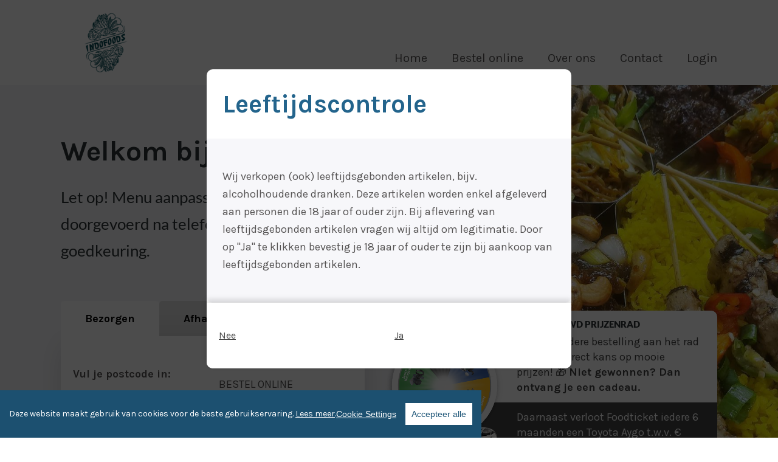

--- FILE ---
content_type: text/html; charset=utf-8
request_url: https://bestellen.indofoods.nl/foodticket/
body_size: 59640
content:
<!DOCTYPE html> <html lang="nl"> <head> <meta http-equiv="X-UA-Compatible" content="IE=edge" /> <meta charset="utf-8" /> <link rel="canonical" href="https://bestellen.indofoods.nl" /> <title>Indo foods | Officiële Website ✅</title> <meta name="description" content="Onze Officiële Website ✅. Online bestellen in Zoetermeer doet u natuurlijk bij Indofoods. Voor zowel thuisbezorgd / laten bezorgen als afhalen. Wij zien u graag bij Indofoods!" /> <meta property="og:title" content="Indo foods | Officiële Website ✅" /> <meta property="og:url" content="https://bestellen.indofoods.nl" /> <meta property="og:site_name" content="Indofoods" /> <meta property="og:description" content="Onze Officiële Website ✅. Online bestellen in Zoetermeer doet u natuurlijk bij Indofoods. Voor zowel thuisbezorgd / laten bezorgen als afhalen. Wij zien u graag bij Indofoods!" /> <meta property="og:image" content="https://bestellen.indofoods.nl/foodticket/images/4604/_cms1556621855_logo.png" /> <meta property="og:type" content="website" /> <meta name="viewport" content="width=device-width, initial-scale=1, viewport-fit=cover"> <meta name="apple-mobile-web-app-capable" content="yes" /> <meta name="format-detection" content="telephone=no" /> <!-- meta name="apple-itunes-app" content="app-id=Foodticket Mijn Restaurants app" /--> <!-- meta name="google-play-app" content="app-id=nl.foodticket.app.orderapp Foodticket Mijn Restaurants app" --> <link rel="shortcut icon" href="https://d2zv6vzmaqao5e.cloudfront.net/css/foodticket/icons/favicon.ico"> <link rel="shortcut" href="https://d2zv6vzmaqao5e.cloudfront.net/css/foodticket/icons/favicon.ico"> <link rel="apple-touch-icon" sizes="57x57" href="https://d2zv6vzmaqao5e.cloudfront.net/57x57/foodticket/images/4604/_cms1556621855_logo.png" /> <link rel="apple-touch-icon" sizes="114x114" href="https://d2zv6vzmaqao5e.cloudfront.net/114x114/foodticket/images/4604/_cms1556621855_logo.png" /> <link rel="apple-touch-icon" sizes="72x72" href="https://d2zv6vzmaqao5e.cloudfront.net/72x72/foodticket/images/4604/_cms1556621855_logo.png" /> <link rel="apple-touch-icon" sizes="144x144" href="https://d2zv6vzmaqao5e.cloudfront.net/144x144/foodticket/images/4604/_cms1556621855_logo.png" /> <link rel="apple-touch-icon" sizes="60x60" href="https://d2zv6vzmaqao5e.cloudfront.net/60x60/foodticket/images/4604/_cms1556621855_logo.png" /> <link rel="apple-touch-icon" sizes="120x120" href="https://d2zv6vzmaqao5e.cloudfront.net/120x120/foodticket/images/4604/_cms1556621855_logo.png" /> <link rel="apple-touch-icon" sizes="76x76" href="https://d2zv6vzmaqao5e.cloudfront.net/76x76/foodticket/images/4604/_cms1556621855_logo.png" /> <link rel="apple-touch-icon" sizes="152x152" href="https://d2zv6vzmaqao5e.cloudfront.net/152x152/foodticket/images/4604/_cms1556621855_logo.png" /> <link rel="icon" type="image/png" href="https://d2zv6vzmaqao5e.cloudfront.net/16x16/foodticket/images/4604/_cms1556621855_logo.png" sizes="16x16" /> <link rel="icon" type="image/png" href="https://d2zv6vzmaqao5e.cloudfront.net/31x31/foodticket/images/4604/_cms1556621855_logo.png" sizes="32x32" /> <link rel="icon" type="image/png" href="https://d2zv6vzmaqao5e.cloudfront.net/96x96/foodticket/images/4604/_cms1556621855_logo.png" sizes="96x96" /> <link rel="icon" type="image/png" href="https://d2zv6vzmaqao5e.cloudfront.net/160x160/foodticket/images/4604/_cms1556621855_logo.png" sizes="160x160" /> <meta name="msapplication-TileColor" content="#ffffff" /> <meta name="msapplication-TileImage" content="https://d2zv6vzmaqao5e.cloudfront.net/144x144/foodticket/images/4604/_cms1556621855_logo.png" /> <meta name="msapplication-square70x70logo" content="https://d2zv6vzmaqao5e.cloudfront.net/70x70/foodticket/images/4604/_cms1556621855_logo.png" /> <meta name="msapplication-square150x150logo" content="https://d2zv6vzmaqao5e.cloudfront.net/150x150/foodticket/images/4604/_cms1556621855_logo.png" /> <link rel="stylesheet" href="https://checkoutshopper-live.adyen.com/checkoutshopper/sdk/3.5.0/adyen.css" integrity="sha384-aWycvW8Dygg+6QHTq56FJMi4CJBjQt4LbRO3zWUuyfbv0A8g3rb5FR/vHyHKfiY0" crossorigin="anonymous"> <link href="https://d2zv6vzmaqao5e.cloudfront.net/css/foodticket/clients/foodticket-v3/v3/_cms1768916792_foodticket.combined.css" rel="stylesheet" /> <link rel="manifest" href='data:application/manifest+json,{ "display": "standalone", "theme_color":"#ff0000", "background_color": "#ffffff", "name": "Indofoods", "short_name": "Indofoods", "description": "Onze OfficiÃ«le Website â . Online bestellen in Zoetermeer doet u natuurlijk bij Indofoods.\r\nVoor zowel thuisbezorgd / laten bezorgen als afhalen.\r\nWij zien u graag bij Indofoods!"}' /> <style> .c-nav__item:focus>.c-nav__link, .c-nav__item:hover>.c-nav__link, .c-product__title, .c-nav__link--active, .c-footer__link, .br-theme-bars-1to10 .br-widget .br-current-rating, .btn--white-g { color: #008952; color: #23648c; } .l-main--primary, .btn--primary, .c-boxed__item--primary, .l-container--primary, .c-categorie__container, .btn--price, .c-tabs__tab-item, /*.c-popover__close,*/ .c-backbar__container, .select_tip_row li.selected, .br-theme-bars-1to10 .br-widget a.br-active, .br-theme-bars-1to10 .br-widget a.br-selected, .mfp-image-holder .mfp-close, .mfp-iframe-holder .mfp-close, .c-shop__cat--parent .c-shop__cat__title, .c-spaarpunten__item:not(:first-of-type):last-child, .c-spaarpunten__divider, .c-contentbox__item--primary, .c-wheel-scene__bullets__item, .gldp-flatwhite .selected { background-color: #008952; background-color: #23648c; } .gldp-flatwhite .selected { border-color: #184662; } #customer-popup .pane.c-pane__primary { background-color: #008952; background-color: #23648c !important; } .c-shoplist__item--fader { background-image: linear-gradient(bottom, rgba(35, 100, 140, 1) 50%, rgba(35, 100, 140, 0) 100%); background-image: -webkit-linear-gradient(bottom, rgba(35, 100, 140, 1) 50%, rgba(35, 100, 140, 0) 100%); background-image: -moz-linear-gradient(bottom, rgba(35, 100, 140, 1) 50%, rgba(35, 100, 140, 0) 100%); background-image: -ms-linear-gradient(bottom, rgba(35, 100, 140, 1) 50%, rgba(35, 100, 140, 0) 100%); background-image: -o-linear-gradient(bottom, rgba(35, 100, 140, 1) 50%, rgba(35, 100, 140, 0) 100%); } .c-bevestiging__color-content>.l-grid>[class*=l-col--]:last-child, .c-arrow__item--secondary, .content-screen--shop .c-pageheader__container, #reviews-screen .c-pageheader__container, #customer-screen .c-pageheader__container, .btn--secondary, .btn--price-add, .c-categorie__list__button, .xc-popover__background { background-color: #126544; background-color: #1c5070; } #cconsent-bar, #cconsent-modal .ccm__footer button:hover, #cconsent-init-modal .ccm__footer button:hover, #cconsent-modal .ccm__footer button, #cconsent-init-modal .ccm__footer button { background-color: #126544; background-color: #1c5070 !important; } .c-bevestiging__color-container { background-color: #1f5a7e; } @media screen and (min-width: 64em) { .c-bevestiging__color-container { background: -webkit-gradient(linear, left top, right top, color-stop(50%, #1f5a7e), color-stop(50%, #1c5070)); background: -webkit-linear-gradient(left, #1f5a7e 50%, #1c5070 50%); background: -o-linear-gradient(left, #1f5a7e 50%, #1c5070 50%); background: linear-gradient(90deg, #1f5a7e 50%, #1c5070 50%); } } .c-pageheader__contentpage__background__fade { background: -webkit-gradient(linear, left top, right top, from(#1c5070), to(transparent)); background: -webkit-linear-gradient(left, #1c5070, transparent); background: -o-linear-gradient(left, #1c5070, transparent); background: linear-gradient(90deg, #1c5070, transparent); } .c-categorie__content .c-categorie__list-parent::before, .c-categorie__content .c-categorie__list-parent::after { background: -webkit-gradient(linear, left top, right top, from(rgba(35, 100, 140, 0)), color-stop(70%, #23648c)); background: -webkit-linear-gradient(left, rgba(35, 100, 140, 0), #23648c 70%); background: -o-linear-gradient(left, rgba(35, 100, 140, 0), #23648c 70%); background: linear-gradient(90deg, rgba(35, 100, 140, 0), #23648c 70%); } .c-arrow__item--secondary:focus, .c-arrow__item--secondary:hover, .btn--secondary:focus, .btn--secondary:hover, [class*=btn]:focus .btn--price-add, [class*=btn]:hover .btn--price-add, .c-bevestiging__text-if-hidden--button { background-color: #0e4f35; background-color: #184662; } .c-footer__link:focus, .c-footer__link:hover { color: #007043; color: #1d5577; } #cconsent-bar button.consent-give { color: #007043; color: #1d5577 !important; } .c-shoplist__item.is-active, .c-shoplist__item:focus, .c-shoplist__item:hover, .c-tabs__tab-item:focus, .c-tabs__tab-item:hover, .btn--primary:focus, .btn--primary:hover, .btn--price:focus, .btn--price:hover { background-color: #007043; background-color: #1d5577; } .cc-text a { color: #fff; } :root { --primary-surface: #23648c; --button-primary-surface: #23648c; --button-hover-primary-surface: #23648c; --button-line-contrast: #23648c; --button-hover-empty-contrast: #23648c; --message-primary-surface: #23648c; --message-primary-border-color: #23648c; } </style> <script> function ftImgError(img) { if (!img.error_done) { img.error_done = 1; img.src=img.src.replace(/d2zv6vzmaqao5e/, 'diq1wl0g8dlu4') .replace(/\d+x\d+!\//, '') /* remove auto size */ .replace(/_cms\d+_/, '') /* remove cache key */ .replace(/(?<!:)\/\/+/, '/') /* remove double // except for http:// */ ; } } </script> <!-- remove /foodticket --> <script>if(location.pathname=='/foodticket/')window.history.pushState('', '', '/'+location.search+location.hash)</script> <!-- FONT LOADING FROM LOCAL STORAGE --> <!-- script type="text/javascript"> !function () { "use strict"; function e(e, t, n) { e.addEventListener ? e.addEventListener(t, n, !1) : e.attachEvent && e.attachEvent("on" + t, n) } function t(e) { return window.localStorage && localStorage.font_css_cache && localStorage.font_css_cache_file === e } function n() { if (window.localStorage && window.XMLHttpRequest) if (t(o)) c(localStorage.font_css_cache); else { var e = new XMLHttpRequest; e.open("GET", o, !0), e.onreadystatechange = function () { 4 === e.readyState && 200 === e.status && (c(e.responseText), localStorage.font_css_cache = e.responseText, localStorage.font_css_cache_file = o) }, e.send() } else { var n = document.createElement("link"); n.href = o, n.rel = "stylesheet", n.type = "text/css", document.getElementsByTagName("head")[0].appendChild(n), document.cookie = "font_css_cache" } } function c(e) { var t = document.createElement("style"); t.setAttribute("type", "text/css"), t.styleSheet ? t.styleSheet.cssText = e : t.innerHTML = e, document.getElementsByTagName("head")[0].appendChild(t) } var o = "/css/foodticket/clients/foodticket-v3/styles/fonts/_cms1768916786_fonts.css"; window.localStorage && localStorage.font_css_cache || document.cookie.indexOf("font_css_cache") > -1 ? n() : e(window, "load", n) }();</script --> <link rel="stylesheet" href="https://d2zv6vzmaqao5e.cloudfront.net/css/foodticket/clients/foodticket-v3/styles/fonts/_cms1768916786_fonts.css"> <!-- xcms:nominify --> <script type="application/ld+json"> { "@context": "http://schema.org", "@type": "Restaurant", "name": "Indofoods", "description": "Onze OfficiÃ«le Website â . Online bestellen in Zoetermeer doet u natuurlijk bij Indofoods.\r\nVoor zowel thuisbezorgd / laten bezorgen als afhalen.\r\nWij zien u graag bij Indofoods!", "servesCuisine": "indonesian", "priceRange": "-30.00 - 140.00", "url": "https://bestellen.indofoods.nl", "menu": "https://bestellen.indofoods.nl", "telephone": "079 200 2070", "image": "https://bestellen.indofoods.nl/foodticket/images/4604/_cms1556621855_logo.png", "logo": "https://bestellen.indofoods.nl/foodticket/images/4604/_cms1556621855_logo.png", "paymentAccepted": "iDEAL | Wero, iDEAL, Contant, ", "currenciesAccepted": "EUR", "@id": "https://bestellen.indofoods.nl", "address": { "@type": "PostalAddress", "streetAddress": "Rakkersveld 145", "addressLocality": "Zoetermeer", "addressRegion": "Zoetermeer", "postalCode": "2722 BN", "addressCountry": "NL" }, "geo": { "@type": "GeoCoordinates", "latitude": 52.05752, "longitude": 4.50619 }, "openingHoursSpecification": [ { "@type": "OpeningHoursSpecification", "dayOfWeek": "http://schema.org/Tuesday", "opens": "16:00:00", "closes": "19:30:00" } , { "@type": "OpeningHoursSpecification", "dayOfWeek": "http://schema.org/Wednesday", "opens": "16:00:00", "closes": "20:00:00" } , { "@type": "OpeningHoursSpecification", "dayOfWeek": "http://schema.org/Thursday", "opens": "16:00:00", "closes": "20:00:00" } , { "@type": "OpeningHoursSpecification", "dayOfWeek": "http://schema.org/Friday", "opens": "16:00:00", "closes": "20:00:00" } , { "@type": "OpeningHoursSpecification", "dayOfWeek": "http://schema.org/Saturday", "opens": "16:00:00", "closes": "20:00:00" } , { "@type": "OpeningHoursSpecification", "dayOfWeek": "http://schema.org/Sunday", "opens": "16:00:00", "closes": "19:30:00" } ], "potentialAction": { "@type": "OrderAction", "target": { "@type": "EntryPoint", "urlTemplate": "https://bestellen.indofoods.nl", "actionPlatform": ["http://schema.org/DesktopWebPlatform", "http://schema.org/MobileWebPlatform"], "inLanguage": "nl" }, "deliveryMethod": ["http://purl.org/goodrelations/v1#DeliveryModeOwnFleet", "http://purl.org/goodrelations/v1#DeliveryModePickUp"], "priceSpecification": { "@type": "DeliveryChargeSpecification", "appliesToDeliveryMethod": "http://purl.org/goodrelations/v1#DeliveryModeOwnFleet", "priceCurrency": "EUR", "price": 1.50, "eligibleTransactionVolume": { "@type": "PriceSpecification", "priceCurrency": "EUR", "price": 12.00 } } } } </script> </head> <body data-client-id="4604" class=""> <!-- HEADER --> <header class="l-container c-header__container" id="home"> <div class="l-content c-header__content"> <div class="c-headermob__col c-headermob__col--mobile-only c-header--mobile-justify-left"> <button class="c-headermob__button js-mobNav"> <svg class="l-icon l-icon--sm"><use href="/css/foodticket/clients/foodticket-v3/styles/elements/_cms1642605743_icons.svg#icon-hamburger"></use></svg> <span>Menu</span> </button> <button class="c-headermob__button" onclick="$('[href*=customer-popup]').trigger('click')"> <svg class="l-icon l-icon--sm"><use href="/css/foodticket/clients/foodticket-v3/styles/elements/_cms1642605743_icons.svg#icon-user"></use></svg> <span>Account</span> </button> </div> <a href="#home" class="c-header__logo"> <img onerror="javascript:ftImgError(this)" src="https://d2zv6vzmaqao5e.cloudfront.net/190x100!/foodticket/images/4604/_cms1556621855_logo.png" alt="Indofoods" /> </a> <!-- Navigatie --> <nav class="js-nav__parent c-nav__parent" role="navigation" aria-label="Navigation"> <div class="c-headermob__menu"> <div class="c-headermob__text">Navigatie</div> <ul class="c-headermob__list"> <li class="c-headermob__item"> <button type="button" class="c-headermob__button js-mobClose" tabindex="-1" style="display:flex!important"><span>Sluiten</span></button> </li> </ul> </div> <ul class="c-nav__list js-nav__list" role="menu" aria-hidden="false"> <li class="c-nav__item" role="presentation"><a href="#home" class="c-nav__link c-nav__link--active" role="menuitem">Home</a></li> <li class="c-nav__item" role="presentation"><a href="#menu" class="c-nav__link">Bestel online</a></li> <li class="c-nav__item" role="presentation"><a href="#common-info" class="c-nav__link" role="menuitem">Over ons</a></li> <li class="c-nav__item" role="presentation"><a href="#business-contact-info" class="c-nav__link" role="menuitem">Contact</a></li> <li class="c-nav__item" role="presentation"><a href="#customer-popup" class="c-nav__link" role="menuitem">Login</a></li> <li class="c-nav__item show-myrest" style="display:none" role="presentation"><a href="#myrest" class="c-nav__link" role="menuitem">Mijn Restaurants</a></li> </ul> </nav> <div class="c-headermob__col c-headermob__spacing c-header--mobile-justify-right"> <div class="btn btn--md btn--gray c-header__zipcode l-icon__wrap" style="display:none" onclick="$('[href=&quot;#home&quot;').trigger('click')"> <svg class="l-icon l-icon--md"><use href="/css/foodticket/clients/foodticket-v3/styles/elements/_cms1642605743_icons.svg#icon-location"></use></svg> <span>1234 AB</span> </div> </div> </div> </header> <!-- MAIN --> <main tabindex="-1" id="menu-screen" > <!-- include starts with section tag! --> <section class="content-screen content-screen--home c-pageheader__curve-holder l-main--primary"> <div class="c-pageheader__curve"></div> <section class="l-container c-pageheader__container c-pageheader__container--home"> <div class="l-content c-pageheader__content c-pageheader__content--home"> <div class="l-grid"> <article class="l-col--1-1 l-col--md-1-2 c-pageheader__homepage__postcodetabs"> <section class="l-container c-tabs__container"> <div class="l-content c-tabs__content c-tabs__content--home"> <div role="button" class="c-tabs__tab-item c-tabs__tab-item--big is-active js-tabToggle" data-type="deliver"> <span class="l-icon__wrap l-icon__wrap--center"> <svg class="l-icon l-icon--md"><use href="/css/foodticket/clients/foodticket-v3/styles/elements/_cms1642605743_icons.svg#icon-delivery-motorbike"></use></svg> <span>Bezorgen</span> </span> </div> <div role="button" class="c-tabs__tab-item c-tabs__tab-item--big js-tabToggle" data-type="pickup"> <span class="l-icon__wrap l-icon__wrap--center"> <svg role="none" class="l-icon l-icon--md"><use href="/css/foodticket/clients/foodticket-v3/styles/elements/_cms1642605743_icons.svg#icon-mealbox"></use></svg> <span>Afhalen</span> </span> </div> </div> </section> <!-- Prijzenrad mobile --> <div class="c-dph__prijzenrad c-dph__prijzenrad--mobile"> <div class="c-dph__prijzenrad__rad"> <div class="c-wheel__container"> <div class="c-wheel__background"></div> <img src="https://d2zv6vzmaqao5e.cloudfront.net/css/foodticket/clients/foodticket-v3/assets/image/wheel/_cms1581356642_wheel.png" class="c-wheel__canvas c-wheel__canvas--img c-wheel__canvas--img-rotate"/> <div class="c-wheel__overlay-container"> <div class="c-wheel__star"> <img src="https://d2zv6vzmaqao5e.cloudfront.net/css/foodticket/clients/foodticket-v3/assets/image/wheel/_cms1581356536_star.svg"/> </div> <div class="c-wheel__fade"></div> </div> </div> </div> <div class="c-dph__prijzenrad__text"> <div class="c-dph__prijzenrad__row l-item l-item--xs"> <p class="c-dph__prijzenrad__title"><strong>&#127881; Vernieuwd prijzenrad</strong></p> <p> Draai na iedere bestelling aan het rad en maak direct kans op mooie prijzen! &#127873; <b>Niet gewonnen? Dan ontvang je een cadeau.</b> Daarnaast verloot Foodticket iedere 6 maanden een Toyota Aygo t.w.v. &euro; 11.500. </p> </div> <div class="c-dph__prijzenrad__row c-dph__prijzenrad__row--dark l-item l-item--small" style="background:#fff"> <img src="https://d2zv6vzmaqao5e.cloudfront.net/css/foodticket/clients/foodticket-v3/assets/image/wheel/_cms1581356642_car.png" class="c-dph__prijzenrad__price-image"/> </div> </div> </div> <section class="l-container c-tabs__tab-content c-tabs__tab-content--round c-tabs__tab-content--home c-tabs__tab-content--prijzenrad"> <!-- delivery tab --> <span style="display:block"> <div class="form__group"> <div class="c-shopzoekdata__holder c-shopzoekdata__holder--padding"> <div class="form__group c-shopzoekdata__col c-shopzoekdata__col--fullwidth"> <label class="form__label is-hidden c-shopzoekdata__postcode__label">Vul je postcode in:</label> <div class="form__group form__input__combine-field__container c-shopzoekdata__col c-shopzoekdata__col--fullwidth "> <input class="form__input form__input__combine-field__item form__input--gray form__input--shadow c-shopzoekdata__input" placeholder="Postcode..." /> </div> </div> <div role="button" class="c-shopzoekdata__col"> <!-- a class="c-shoppingcart__footer__button btn btn--conversion btn--shadow btn--text-sm" --> <a class="btn btn--conversion btn--shadow btn--text-sm "> <span class="l-icon__wrap l-icon__wrap--center"> <span>Bestel online</span> <svg class="l-icon l-icon--md l-icon--rotate-180"><use href="/css/foodticket/clients/foodticket-v3/styles/elements/_cms1642605743_icons.svg#icon-arrow"></use></svg> </span> </a> </div> </div> </div> <div class="c-shopzoekdata__menukaart rte--center">Of direct de <a href="#menu">menukaart bekijken</a></div> </span> <!-- pickup tab --> <span style="display:none;"> <div class="form__group"> <!-- Eventueel dropdown voor keuze menukaart <div class="c-shopzoekdata__holder c-shopzoekdata__holder--padding"> <div class="form__group c-shopzoekdata__col c-shopzoekdata__col--fullwidth"> <label class="form__label is-hidden c-shopzoekdata__postcode__label">Kies een menukaart:</label> <select class="form__input form__input--select form__input--gray form__input--shadow c-shopzoekdata__input"> <option>Kies menukaart</option> <option>Lunch</option> <option>Diner</option> </select> </div> </div> --> <div class="c-shopzoekdata__holder c-shopzoekdata__holder--padding c-shopzoekdata__holder--1adres"> <div class="form__group c-shopzoekdata__col c-shopzoekdata__col--fullwidth"> Je vindt ons aan de <label class="form__label is-hidden">Rakkersveld 145<br>in Zoetermeer</label> </div> <div class="c-shopzoekdata__col"> <!-- a class="c-shoppingcart__footer__button btn btn--conversion btn--shadow btn--text-sm js-goToScreen1" --> <a class="btn btn--conversion btn--shadow btn--text-sm "> <span class="l-icon__wrap l-icon__wrap--center"> <span>Bestel online</span> <svg class="l-icon l-icon--md l-icon--rotate-180"><use href="/css/foodticket/clients/foodticket-v3/styles/elements/_cms1642605743_icons.svg#icon-arrow"></use></svg> </span> </a> </div> </div> </div> <div class="c-shopzoekdata__menukaart rte--center">Of direct de <a href="#menu">menukaart bekijken</a></a></div> </span> </section> </article> <article class="l-col--1-1 l-col--md-1-2 rte rte--xl c-pageheader__homepage__tekst"> <h1 class="h1">Welkom bij Indofoods</h1> <p role="heading"><strong>Let op! Menu aanpassingen worden alleen doorgevoerd na telefonisch overleg en goedkeuring.</strong></p> </article> </div> </div> <div class="c-pageheader__homepage__background"> <div class="c-pageheader__homepage__background__fade"></div> <div class="c-pageheader__homepage__background__image" style="background-image: url(https://d2zv6vzmaqao5e.cloudfront.net/foodticket/images/4604/_cms1606639353_indopan-visual.jpg), url(https://diq1wl0g8dlu4.cloudfront.net/foodticket/images/4604/indopan-visual.jpg);"></div> <!-- Prijzenrad desktop --> <div class="c-pageheader__prijzenrad c-pageheader__prijzenrad--desktop"> <div class="c-pageheader__prijzenrad__rad"> <div class="c-wheel__container"> <div class="c-wheel__background"></div> <img src="https://d2zv6vzmaqao5e.cloudfront.net/css/foodticket/clients/foodticket-v3/assets/image/wheel/_cms1581356642_wheel.png" class="c-wheel__canvas c-wheel__canvas--img c-wheel__canvas--img-rotate"/> <div class="c-wheel__overlay-container"> <div class="c-wheel__star"> <img src="https://d2zv6vzmaqao5e.cloudfront.net/css/foodticket/clients/foodticket-v3/assets/image/wheel/_cms1581356536_star.svg"/> </div> <div class="c-wheel__fade"></div> </div> </div> </div> <div class="c-pageheader__prijzenrad__text"> <div class="c-pageheader__prijzenrad__row l-item l-item--xs"> <p class="c-pageheader__prijzenrad__title"><strong>&#127881; Vernieuwd prijzenrad</strong></p> <p> Draai na iedere bestelling aan het rad en maak direct kans op mooie prijzen! &#127873; <b>Niet gewonnen? Dan ontvang je een cadeau.</b> </p> </div> <div class="c-pageheader__prijzenrad__row c-pageheader__prijzenrad__row--dark l-item l-item--small"> <p>Daarnaast verloot Foodticket iedere 6 maanden een Toyota Aygo t.w.v. &euro; 11.500.</p> <img src="https://d2zv6vzmaqao5e.cloudfront.net/css/foodticket/clients/foodticket-v3/assets/image/wheel/_cms1581356642_car.png" class="c-pageheader__prijzenrad__price-image"/> </div> </div> </div> </div> </section> <section class="l-container l-container--primary l-container--aansluitend has-arrow"> <div class="l-content l-content--sm"> <div class="l-grid l-grid--gapxl infobar"> <article class="l-col--1-1 l-col--md-1-3 f-bold"> <div class="l-grid"> <div> <svg class="l-icon l-icon--xl l-icon--margin-sm"><use href="/css/foodticket/clients/foodticket-v3/styles/elements/_cms1642605743_icons.svg#icon-clock-regular"></use></svg> </div> <table class="c-table--mini"> <tbody> <!-- --> <tr><td colspan="2">Vandaag</td></tr> <tr> <td>Afhaaltijden:</td> <td> 16:00 - 20:00 </td> </tr> <tr> <td>Bezorgtijden:</td> <td> 16:00 - 20:00 </td> </tr> </tbody> </table> </div> </article> <article class="l-col--1-1 l-col--md-1-3 f-bold"> <div class="l-grid"> <article class="l-col--1-1 l-col--md-1-2 flex-force"> <div> <svg class="l-icon l-icon--xl l-icon--margin-sm"><use href="/css/foodticket/clients/foodticket-v3/styles/elements/_cms1642605743_icons.svg#icon-delivery-motorbike"></use></svg> </div> <table class="c-table--mini"> <tbody> <tr><td>Bezorgkosten:</td><td id="delivery_info_costs">v.a. &euro; 1,50</td></tr> <tr><td>Bezorgen vanaf:</td><td id="delivery_info_min">&euro; 12,00</td></tr> <tr style="display:none"> <td>Gratis bezorgd vanaf:</td><td id="delivery_info_free">&euro; 0,00</td> </tr> </tbody> </table> </article> </div> </article> <article class="l-col--1-1 l-col--md-1-3 f-bold"> <div class="l-grid"> <div> <svg class="l-icon l-icon--xl l-icon--margin-sm"><use href="/css/foodticket/clients/foodticket-v3/styles/elements/_cms1642605743_icons.svg#icon-location"></use></svg> </div> Rakkersveld 145<br> 2722 BN Zoetermeer<br> 079 200 2070 </div> </article> </div> </div> <div class="c-arrow__item c-arrow__item--round c-arrow__item--secondary"> <svg class="l-icon l-icon--md l-icon--rotate-90--neg"><use href="/css/foodticket/clients/foodticket-v3/styles/elements/_cms1642605743_icons.svg#icon-arrow"></use></svg> </div> </section> <a id="common-info" role="none"></a> <!-- block 1 --> <section class="l-container l-container--base has-arrow"> <div class="l-content l-content--xl"> <div class="l-grid l-grid--center l-grid--gapxl"> <article class="l-col--1-1 l-col--md-1-2 rte rte--large"> <h2>Bezorgen</h2> <p>Geen zin om de deur uit te gaan? Bestel snel en eenvoudig op onze eigen website en wij zorgen dat het eten wordt bezorgd op het door jou gekozen tijdstip. Wil je direct kunnen genieten van je maaltijd? Betaal direct online snel en veilig met iDEAL, zo hoef je aan de deur niets meer af te rekenen.</p> </article> <article class="l-col--1-1 l-col--md-1-2"> <div class="l-image__parent lazy" data-bg="https://d2zv6vzmaqao5e.cloudfront.net/foodticket-images/images/background-images-common/delivery-3.jpg" style="background-size:contain;background-position:center;background-repeat:no-repeat"> <img onerror="javascript:ftImgError(this)" class="l-image__item l-image__item--loaded lazy" data-src="https://d2zv6vzmaqao5e.cloudfront.net/640x480/gfx/_cms1_trans.gif" alt=""> </div> </article> </div> </div> <div class="c-arrow__item c-arrow__item--round c-arrow__item--secondary"> <svg class="l-icon l-icon--md l-icon--rotate-90--neg"><use href="/css/foodticket/clients/foodticket-v3/styles/elements/_cms1642605743_icons.svg#icon-arrow"></use></svg> </div> </section> <!-- block 2 --> <section class="l-container l-container--primary has-arrow"> <div class="l-content l-content--xl"> <div class="l-grid l-grid--center l-grid--gapxl"> <article class="l-col--1-1 l-col--md-1-2"> <div class="l-image__parent lazy" data-bg="https://d2zv6vzmaqao5e.cloudfront.net/foodticket-images/images/background-images-common/takeaway-2.jpg" style="background-size:contain;background-position:center;background-repeat:no-repeat"> <img onerror="javascript:ftImgError(this)" class="l-image__item l-image__item--loaded lazy" data-src="https://d2zv6vzmaqao5e.cloudfront.net/640x480/gfx/_cms1_trans.gif" alt=""> </div> </article> <article class="l-col--1-1 l-col--md-1-2 rte rte--large"> <h2>Afhalen</h2> <p>Uiteraard is het mogelijk om je bestelling bij ons af te halen. Wil je snel geholpen worden? Bestel eenvoudig en snel op onze eigen website en wij zorgen dat je eten klaar staat op het door jou gekozen tijdstip. Betaal direct online snel en veilig met iDEAL, zo hoef je in de winkel niets meer af te rekenen.</p> </article> </div> </div> <div class="c-arrow__item c-arrow__item--round c-arrow__item--secondary"> <svg class="l-icon l-icon--md l-icon--rotate-90--neg"><use href="/css/foodticket/clients/foodticket-v3/styles/elements/_cms1642605743_icons.svg#icon-arrow"></use></svg> </div> </section> <section class="location-section"> <img class="static-map lazy lazy-bg" src="https://d2zv6vzmaqao5e.cloudfront.net/gfx/_cms1103572668_trans.gif" data-bg="https://d2zv6vzmaqao5e.cloudfront.net/foodticket/images/maps/_cms1726911498_4604-23648c-map.png" alt="" /> </section> <section id="business-contact-info" class="l-container l-container--primary"> <div class="l-content l-content--xl"> <div class="l-grid l-grid--gapxl"> <article class="l-col--1-1 l-col--md-1-3 flex-force"> <div> <svg class="l-icon l-icon--xl l-icon--margin"><use href="/css/foodticket/clients/foodticket-v3/styles/elements/_cms1642605743_icons.svg#icon-location"></use></svg> </div> <div class="rte rte--xl" id="info-footer"> <h2>Locatie</h2> <!-- address-v3 --> <p role="heading"><strong>Indofoods</strong></p> <p> Rakkersveld 145<br> 2722 BN Zoetermeer<br> </p> <p style="pointer-events:none"> 079 200 2070<br> </p> <div class="webshop_dba"></div> <ul class="social"> </ul> <div id="app-info"> <!-- a href="https://orderapp11.page.link/ikbR" target="itunes_store"><img style="max-width:fit-content" class="ios lazy" data-src="https://d2zv6vzmaqao5e.cloudfront.net/css/foodticket/clients/foodticket-v2/svg/_cms1538549609_app-store-badge.svg" alt="" /></a --> <!-- a href="https://orderapp11.page.link/ikbR" target="google_play"><img style="max-width:fit-content" class="android lazy" data-src="https://d2zv6vzmaqao5e.cloudfront.net/css/foodticket/clients/foodticket-v2/svg/_cms1538549609_google-play-badge.svg" alt="" /></a --> <a href="#" onclick="javascript:loadAddToHomescreen()"><img style="max-width:fit-content" class="addtohomescreen lazy" data-src="https://d2zv6vzmaqao5e.cloudfront.net/css/foodticket/clients/foodticket-v3/add-to-homescreen-main/dist/assets/img/add-to-homescreen.png" alt="Add to homescreen" /></a> </div> <!-- /address-v3 --> </div> </article> <article class="l-col--1-1 l-col--md-1-3 flex-force"> <div> <svg class="l-icon l-icon--xl l-icon--margin"><use href="/css/foodticket/clients/foodticket-v3/styles/elements/_cms1642605743_icons.svg#icon-delivery-motorbike"></use></svg> </div> <div class="rte rte--xl"> <h2>Bezorgtijden</h2> <table> <tbody> <tr ><td class="day-Mo">maandag:</td><td class="empty">&nbsp;</td><td>Gesloten </td></tr> <tr ><td class="day-Tu">dinsdag:</td><td class="empty">&nbsp;</td><td><time>16:00</time>-<time>19:30</time> </td></tr> <tr class="today"><td class="day-We">woensdag:</td><td class="empty">&nbsp;</td><td><time>16:00</time>-<time>20:00</time> </td></tr> <tr ><td class="day-Th">donderdag:</td><td class="empty">&nbsp;</td><td><time>16:00</time>-<time>20:00</time> </td></tr> <tr ><td class="day-Fr">vrijdag:</td><td class="empty">&nbsp;</td><td><time>16:00</time>-<time>20:00</time> </td></tr> <tr ><td class="day-Sa">zaterdag:</td><td class="empty">&nbsp;</td><td><time>16:00</time>-<time>20:00</time> </td></tr> <tr ><td class="day-Su">zondag:</td><td class="empty">&nbsp;</td><td><time>16:00</time>-<time>19:30</time> </td></tr> </tbody> </table> </div> </article> <article class="l-col--1-1 l-col--md-1-3 flex-force"> <div> <svg class="l-icon l-icon--xl l-icon--margin"><use href="/css/foodticket/clients/foodticket-v3/styles/elements/_cms1642605743_icons.svg#icon-mealbox"></use></svg> </div> <div class="rte rte--xl"> <h2>Afhaaltijden</h2> <table> <tbody> <tr ><td class="day-Mo">maandag:</td><td class="empty">&nbsp;</td><td>Gesloten </td></tr> <tr ><td class="day-Tu">dinsdag:</td><td class="empty">&nbsp;</td><td><time>16:00</time>-<time>19:30</time> </td></tr> <tr class="today"><td class="day-We">woensdag:</td><td class="empty">&nbsp;</td><td><time>16:00</time>-<time>20:00</time> </td></tr> <tr ><td class="day-Th">donderdag:</td><td class="empty">&nbsp;</td><td><time>16:00</time>-<time>20:00</time> </td></tr> <tr ><td class="day-Fr">vrijdag:</td><td class="empty">&nbsp;</td><td><time>16:00</time>-<time>20:00</time> </td></tr> <tr ><td class="day-Sa">zaterdag:</td><td class="empty">&nbsp;</td><td><time>16:00</time>-<time>20:00</time> </td></tr> <tr ><td class="day-Su">zondag:</td><td class="empty">&nbsp;</td><td><time>16:00</time>-<time>19:30</time> </td></tr> </tbody> </table> </div> </article> <article class="l-col--1-1" style="text-align:right;font-style:italic"> </article> </div> </div> </section> </section> <section class="content-screen content-screen--shop l-main--gray is-hidden"> <!-- menu-v3 --> <section class="l-container c-pageheader__container menu-client-id-4604"> <div class="l-content c-pageheader__content c-pageheader__content--contentpagina"> <div class="l-grid" style="pointer-events:none"> <article class="l-col--1-1"> <h1 class="h1">Indofoods</h1> <h3>Rakkersveld 145</h3> <h3>079 200 2070</h3> </article> </div> </div> <div class="c-pageheader__contentpage__background"> <div class="c-pageheader__contentpage__background__fade"></div> <div class="c-pageheader__contentpage__background__image" style="background-image: url(https://d2zv6vzmaqao5e.cloudfront.net/foodticket/images/4604/_cms1606639353_indopan-visual.jpg), url(https://diq1wl0g8dlu4.cloudfront.net/foodticket/images/4604/indopan-visual.jpg);"></div> </div> </section> <div class="scrollmagic-category-pinner"></div> <section class="l-container c-categorie__container js-shopMainPageSlider"> <div class="l-content c-categorie__content"> <div class="l-grid c-categorie__grid"> <div class="l-col--1-1 l-col--md-2-3 c-categorie__col"> <div class="c-categorie__list-parent"> <div class="c-categorie__list__button js-catListPrev"> <svg class="l-icon l-icon--xs l-icon--rotate-180"><use href="/css/foodticket/clients/foodticket-v3/styles/elements/_cms1642605743_icons.svg#icon-arrow-light"></use></svg> </div> <div class="c-categorie__scroll"> <ul class="c-categorie__list l-list"> <li class="c-categorie__item l-list__item main-cat-list js-catItem" data-anchor="#category149594"> <div class="c-ripple js-ripple"> <span class="c-ripple__circle"></span> </div> <span>Belangrijke informatie voor online bestellen</span> </li> <li class="c-categorie__item l-list__item main-cat-list js-catItem" data-anchor="#category130129"> <div class="c-ripple js-ripple"> <span class="c-ripple__circle"></span> </div> <span>Indopan</span> </li> <li class="c-categorie__item l-list__item main-cat-list js-catItem" data-anchor="#category125413"> <div class="c-ripple js-ripple"> <span class="c-ripple__circle"></span> </div> <span>Chef&#39;s Special</span> </li> <li class="c-categorie__item l-list__item main-cat-list js-catItem" data-anchor="#category124134"> <div class="c-ripple js-ripple"> <span class="c-ripple__circle"></span> </div> <span>IndoBowl (stel je eigen mini-rijsttafel samen)</span> </li> <li class="c-categorie__item l-list__item main-cat-list js-catItem" data-anchor="#category88065"> <div class="c-ripple js-ripple"> <span class="c-ripple__circle"></span> </div> <span>Bites</span> </li> <li class="c-categorie__item l-list__item main-cat-list js-catItem" data-anchor="#category110613"> <div class="c-ripple js-ripple"> <span class="c-ripple__circle"></span> </div> <span>Rijsttafels</span> </li> <li class="c-categorie__item l-list__item main-cat-list js-catItem" data-anchor="#category88059"> <div class="c-ripple js-ripple"> <span class="c-ripple__circle"></span> </div> <span>Maaltijden</span> </li> <li class="c-categorie__item l-list__item main-cat-list js-catItem" data-anchor="#category88066"> <div class="c-ripple js-ripple"> <span class="c-ripple__circle"></span> </div> <span>Losse porties</span> </li> <li class="c-categorie__item l-list__item main-cat-list js-catItem" data-anchor="#category88061"> <div class="c-ripple js-ripple"> <span class="c-ripple__circle"></span> </div> <span>Soep</span> </li> <li class="c-categorie__item l-list__item main-cat-list js-catItem" data-anchor="#category88068"> <div class="c-ripple js-ripple"> <span class="c-ripple__circle"></span> </div> <span>Saté</span> </li> <li class="c-categorie__item l-list__item main-cat-list js-catItem" data-anchor="#category110614"> <div class="c-ripple js-ripple"> <span class="c-ripple__circle"></span> </div> <span>Voor de BBQ</span> </li> <li class="c-categorie__item l-list__item main-cat-list js-catItem" data-anchor="#category88062"> <div class="c-ripple js-ripple"> <span class="c-ripple__circle"></span> </div> <span>Extra&#39;s</span> </li> <li class="c-categorie__item l-list__item main-cat-list js-catItem" data-anchor="#category106292"> <div class="c-ripple js-ripple"> <span class="c-ripple__circle"></span> </div> <span>Koelvers menu</span> </li> <li class="c-categorie__item l-list__item main-cat-list js-catItem" data-anchor="#category88063"> <div class="c-ripple js-ripple"> <span class="c-ripple__circle"></span> </div> <span>Dranken</span> </li> </ul> </div> <div class="c-categorie__list__button js-catListNext"> <svg class="l-icon l-icon--xs"><use href="/css/foodticket/clients/foodticket-v3/styles/elements/_cms1642605743_icons.svg#icon-arrow-light"></use></svg> </div> </div> <div class="c-categorie__btn btn btn--secondary btn--fill js-popoverTriggerCategory"> <span class="l-icon__wrap"> <span>Meer</span> <svg class="l-icon l-icon--md"><use href="/css/foodticket/clients/foodticket-v3/styles/elements/_cms1642605743_icons.svg#icon-list"></use></svg> </span> </div> </div> </div> </div> </section> <section class="l-container c-shop__container"> <div class="l-content"> <div class="c-shop__grid"> <div class="c-shop__products menu_delivery1"> <section class="c-shop__filter-bar l-grid l-grid--sm"> <div class="l-col--1-1 l-col--md-1-2"> <h3 class="c-shop__cat__title">Filters</h3> <div class="c-shop__filters"> <div class="form__fakebox js-allergies"> <input type="checkbox" id="box-allergies" checked/> <label class="form__label form__fakebox__label form__fakebox__label--mini form__fakebox__label--thin form__input" for="box-allergies"> <div class="form__fakebox__box"> <div class="form__fakebox__checked"></div> </div> <div class="form__input__content l-icon__wrap"> <span>Allergenen</span> <svg class="l-icon l-icon--md"><use href="/css/foodticket/clients/foodticket-v3/styles/elements/_cms1642605743_icons.svg#icon-allergy-nut"></use></svg> </div> </label> </div> <div class="form__group form__combine-button"> <input class="form__input form__search" placeholder="Zoeken..." /> <button class="btn btn--line btn--md"> <svg class="l-icon l-icon--sm js-icon-search"><use href="/css/foodticket/clients/foodticket-v3/styles/elements/_cms1642605743_icons.svg#icon-search"></use></svg> <svg style="display:none" class="l-icon l-icon--sm js-icon-close"><use href="/css/foodticket/clients/foodticket-v3/styles/elements/_cms1642605743_icons.svg#icon-close"></use></svg> </button> </div> </div> </div> </section> <section id="no-results"> <h3>Zoeken</h3> <p>Helaas geen producten gevonden die aan je zoekopdracht voldoen. Pas je zoekopdracht aan of <a role="button" href="#" onclick="$('.form__search').val('').trigger('keyup');return false">toon alle producten</a>.</p> </section> <script> var ftCategories = {}; var ftProducts = {}; </script> <section id="category149594" class="c-shop__cat "> <h3 class="c-shop__cat__title">Belangrijke informatie voor online bestellen</h3> <p class="category-desc" style="overflow:auto"> Aanpassingen worden niet doorgevoerd door dit bij opmerkingen te melden. Eventuele aanpassingen worden alleen doorgevoerd na telefonisch overleg en toekenning. Wij voeren dit anders niet door.<br><br>De z.s.m. bezorgtijd is een indicatie van de gemiddelde leveringen en zal bij drukte in de piek tussen 17:30 en 19:00 uur (veelal vrijdag, zaterdag en zondag) veel langer zijn. Een alternatief is om de bestelling tijdig te plaatsen met een voorkeur voor een vast tijdstip.<br></p> <div class="l-grid l-grid--sm l-grid--normal c-shop__cat__grid"> <div class="l-col--1-1 l-col--md-1-1 c-productoverzicht__col" id="product1526576"> <!-- Partial (start): product_item --> <article class="c-product__item js-popoverTriggerPersonalisatie" itemscope="" itemtype="http://schema.org/Product"> <div class="c-product__left"> <h4 class="h2 c-product__title" itemprop="name">Belangrijke informatie online bestellen</h4> <span class="info-icons"></span> </div> <div class="c-product__right"> <div class="c-product__price-holder" itemprop="offers" itemscope="" itemtype="http://schema.org/Offer"> <div class="c-product__oldprice"> <span class="c-product__oldprice__line"></span> <span class="c-product__price__currency">&euro;</span> <span class="c-product__price__amount">0,00</span> </div> <div class="c-product__price btn btn--price js-popoverTriggerPersonalisatie" data-id="1526576"> <span class="c-product__price__currency" itemprop="priceCurrency" content="EUR">&euro;</span> <span class="c-product__price__amount" itemprop="price" content="0.00">0,00</span> <div class="btn btn--price-add"> <svg class="l-icon l-icon--xs"><use href="/css/foodticket/clients/foodticket-v3/styles/elements/_cms1642605743_icons.svg#icon-plus"></use></svg></div> </div> </div> </div> </article> <!-- Partial (end): product_item --> </div> </div> </section> <section id="category130129" class="c-shop__cat "> <h3 class="c-shop__cat__title">Indopan</h3> <p class="category-desc" style="overflow:auto"> <img onerror="javascript:ftImgError(this)" class="lazy" src="https://d2zv6vzmaqao5e.cloudfront.net/gfx/_cms1103572668_trans.gif" data-src="https://d2zv6vzmaqao5e.cloudfront.net/foodticket/images/4604/_cms1606639353_indopan-visual.jpg" alt="Indopan" /> <meta itemprop="image" content=":///foodticket/images/4604/_cms1606639353_indopan-visual.jpg" /> Het alternatief voor een rijsttafel en de ideale oplossing voor kleinere gezelschappen van 4 tot 8 personen! Stel je eigen maaltijd samen en geniet vanuit een speciale warmhoudpan van de diverse gerechten. LET OP: minimaal 2 uur van tevoren bestellen<br></p> <div class="l-grid l-grid--sm l-grid--normal c-shop__cat__grid"> <div class="l-col--1-1 l-col--md-1-2 c-productoverzicht__col" id="product1334311"> <!-- Partial (start): product_item --> <article class="c-product__item js-popoverTriggerPersonalisatie" itemscope="" itemtype="http://schema.org/Product"> <div class="c-product__left"> <h4 class="h2 c-product__title" itemprop="name">Indopan 4 personen</h4> <span class="info-icons"></span> <p class="c-product__description" itemprop="description">De pan na gebruik schoon terugbrengen. Bij inlevering op vertoon van aankoopbon borgsom retour. Kijk voor de juiste allergenen naar de losse porties.</p> <p class="c-product__description-extras">Keuze uit: Witte rijst, Gele rijst, Nasi Goreng, Bami Goreng, Toemis Boontjes, Wokgroenten Broccoli en meer.</p> </div> <div class="c-product__right"> <div class="c-product__price-holder" itemprop="offers" itemscope="" itemtype="http://schema.org/Offer"> <div class="c-product__oldprice"> <span class="c-product__oldprice__line"></span> <span class="c-product__price__currency">&euro;</span> <span class="c-product__price__amount">0,00</span> </div> <div class="c-product__price btn btn--price js-popoverTriggerPersonalisatie" data-id="1334311"> <span class="c-product__price__currency" itemprop="priceCurrency" content="EUR">&euro;</span> <span class="c-product__price__amount" itemprop="price" content="0.00">0,00</span> <div class="btn btn--price-add"> <svg class="l-icon l-icon--xs"><use href="/css/foodticket/clients/foodticket-v3/styles/elements/_cms1642605743_icons.svg#icon-plus"></use></svg></div> </div> </div> </div> </article> <!-- Partial (end): product_item --> </div> <div class="l-col--1-1 l-col--md-1-2 c-productoverzicht__col" id="product1334312"> <!-- Partial (start): product_item --> <article class="c-product__item js-popoverTriggerPersonalisatie" itemscope="" itemtype="http://schema.org/Product"> <div class="c-product__left"> <h4 class="h2 c-product__title" itemprop="name">Indopan 5 personen</h4> <span class="info-icons"></span> <p class="c-product__description" itemprop="description">De pan na gebruik schoon terugbrengen. Bij inlevering op vertoon van aankoopbon borgsom retour. Kijk voor de juiste allergenen naar de losse porties.</p> <p class="c-product__description-extras">Keuze uit: Witte rijst, Gele rijst, Nasi Goreng, Bami Goreng, Toemis Boontjes, Wokgroenten Broccoli en meer.</p> </div> <div class="c-product__right"> <div class="c-product__price-holder" itemprop="offers" itemscope="" itemtype="http://schema.org/Offer"> <div class="c-product__oldprice"> <span class="c-product__oldprice__line"></span> <span class="c-product__price__currency">&euro;</span> <span class="c-product__price__amount">0,00</span> </div> <div class="c-product__price btn btn--price js-popoverTriggerPersonalisatie" data-id="1334312"> <span class="c-product__price__currency" itemprop="priceCurrency" content="EUR">&euro;</span> <span class="c-product__price__amount" itemprop="price" content="0.00">0,00</span> <div class="btn btn--price-add"> <svg class="l-icon l-icon--xs"><use href="/css/foodticket/clients/foodticket-v3/styles/elements/_cms1642605743_icons.svg#icon-plus"></use></svg></div> </div> </div> </div> </article> <!-- Partial (end): product_item --> </div> <div class="l-col--1-1 l-col--md-1-1 c-productoverzicht__col" id="product1334313"> <!-- Partial (start): product_item --> <article class="c-product__item js-popoverTriggerPersonalisatie" itemscope="" itemtype="http://schema.org/Product"> <div class="c-product__left"> <h4 class="h2 c-product__title" itemprop="name">Indopan 6 personen</h4> <span class="info-icons"></span> <p class="c-product__description" itemprop="description">De pan na gebruik schoon terugbrengen. Bij inlevering op vertoon van aankoopbon borgsom retour. Kijk voor de juiste allergenen naar de losse porties.</p> <p class="c-product__description-extras">Keuze uit: Witte rijst, Gele rijst, Nasi Goreng, Bami Goreng, Toemis Boontjes, Wokgroenten Broccoli en meer.</p> </div> <div class="c-product__right"> <div class="c-product__price-holder" itemprop="offers" itemscope="" itemtype="http://schema.org/Offer"> <div class="c-product__oldprice"> <span class="c-product__oldprice__line"></span> <span class="c-product__price__currency">&euro;</span> <span class="c-product__price__amount">0,00</span> </div> <div class="c-product__price btn btn--price js-popoverTriggerPersonalisatie" data-id="1334313"> <span class="c-product__price__currency" itemprop="priceCurrency" content="EUR">&euro;</span> <span class="c-product__price__amount" itemprop="price" content="0.00">0,00</span> <div class="btn btn--price-add"> <svg class="l-icon l-icon--xs"><use href="/css/foodticket/clients/foodticket-v3/styles/elements/_cms1642605743_icons.svg#icon-plus"></use></svg></div> </div> </div> </div> </article> <!-- Partial (end): product_item --> </div> </div> </section> <section id="category125413" class="c-shop__cat "> <h3 class="c-shop__cat__title">Chef&#39;s Special</h3> <p class="category-desc" style="overflow:auto"> <img onerror="javascript:ftImgError(this)" class="lazy" src="https://d2zv6vzmaqao5e.cloudfront.net/gfx/_cms1103572668_trans.gif" data-src="https://d2zv6vzmaqao5e.cloudfront.net/foodticket/images/4604/_cms1595684182_chef-special-1000x1000.jpg" alt="Chef&#39;s Special" /> <meta itemprop="image" content=":///foodticket/images/4604/_cms1595684182_chef-special-1000x1000.jpg" /> Aanbevolen door chefs Rico Willemse &amp; Musa Wignjosaputra. Beperkt voorradig dus hier geldt op=op!<br></p> <div class="l-grid l-grid--sm l-grid--normal c-shop__cat__grid"> <div class="l-col--1-1 l-col--md-1-2 c-productoverzicht__col" id="product3023401"> <!-- Partial (start): product_item --> <article class="c-product__item js-popoverTriggerPersonalisatie" itemscope="" itemtype="http://schema.org/Product"> <div class="c-product__left"> <h4 class="h2 c-product__title" itemprop="name">Maandspecial</h4> <span class="info-icons"><img src="https://d2zv6vzmaqao5e.cloudfront.net/css/foodticket/allergy/_cms1684735371_halal-color.png" alt="" /><img src="https://d2zv6vzmaqao5e.cloudfront.net/css/foodticket/allergy/_cms1684503139_chili-pepper-color.png" alt="" /><img src="https://d2zv6vzmaqao5e.cloudfront.net/css/foodticket/allergy/_cms1684503139_chili-pepper-color.png" alt="" /></span> <p class="c-product__description" itemprop="description">Bami goreng<br>Ayam bali<br>Toemis boontjes <br>2x sate babi<br>Sambal telor (ei) <br>Gebakken uitjes<br>Atjar<br>Kroepoek</p> <p class="c-product__description-extras">Keuze uit: Koud bezorgen en Warm bezorgen.</p> <div class="c-allergies__list s-open"> <div class='c-allergies__item'><img src='/css/foodticket/allergy/_cms1_crab.png'></div> <div class='c-allergies__item'><img src='/css/foodticket/allergy/_cms1_eggs.png'></div> <div class='c-allergies__item'><img src='/css/foodticket/allergy/_cms1_peanuts.png'></div> <div class='c-allergies__item'><img src='/css/foodticket/allergy/_cms1_peanuts_traces.png'></div> <div class='c-allergies__item'><img src='/css/foodticket/allergy/_cms1_soy.png'></div> <div class='c-allergies__item'><img src='/css/foodticket/allergy/_cms1_halal.png'></div> </div> </div> <div class="c-product__right"> <div class="c-product__price-holder" itemprop="offers" itemscope="" itemtype="http://schema.org/Offer"> <div class="c-product__oldprice"> <span class="c-product__oldprice__line"></span> <span class="c-product__price__currency">&euro;</span> <span class="c-product__price__amount">16,00</span> </div> <div class="c-product__price btn btn--price js-popoverTriggerPersonalisatie" data-id="3023401"> <span class="c-product__price__currency" itemprop="priceCurrency" content="EUR">&euro;</span> <span class="c-product__price__amount" itemprop="price" content="16.00">16,00</span> <div class="btn btn--price-add"> <svg class="l-icon l-icon--xs"><use href="/css/foodticket/clients/foodticket-v3/styles/elements/_cms1642605743_icons.svg#icon-plus"></use></svg></div> </div> </div> </div> </article> <!-- Partial (end): product_item --> </div> <div class="l-col--1-1 l-col--md-1-2 c-productoverzicht__col" id="product1269919"> <!-- Partial (start): product_item --> <article class="c-product__item js-popoverTriggerPersonalisatie" itemscope="" itemtype="http://schema.org/Product"> <div class="c-product__left"> <h4 class="h2 c-product__title" itemprop="name">Babi Pangang</h4> <span class="info-icons"></span> <p class="c-product__description" itemprop="description">Babi Pangang (krokante buikspek) op een bedje van geblancheerde tauge en spitskool, saus van gefermenteerde bonen (taotjo), zoetzuur van komkommer, gebakken uitjes en kroepoek.</p> <p class="c-product__description-extras">Keuze uit: Gestoomde pandanrijst, Gestoomde pandanrijst met geelwortel en kokosmelk, Gestoomde blokjes kleefrijst, Milde gebakken rijst met knoflook, ei, garnalenpasta en prei, Pittige gebakken rijst met garnalenpasta, sambal, ei en prei, Gebakken bami met ketjap en wortel en kool.</p> <div class="c-allergies__list s-open"> <div class='c-allergies__item'><img src='/css/foodticket/allergy/_cms1_wheat.png'></div> <div class='c-allergies__item'><img src='/css/foodticket/allergy/_cms1_soy.png'></div> <div class='c-allergies__item'><img src='/css/foodticket/allergy/_cms1_shellfish.png'></div> </div> </div> <div class="c-product__right"> <div class="c-product__image-holder"> <img itemprop="image" onerror="javascript:ftImgError(this)" class="c-product__image lazy" src="https://d2zv6vzmaqao5e.cloudfront.net/gfx/_cms1103572668_trans.gif" data-src="https://d2zv6vzmaqao5e.cloudfront.net/120x120!/foodticket/images/4604/_cms1595682981_special.babipangang.jpg" alt="Babi Pangang" /> </div> <div class="c-product__price-holder" itemprop="offers" itemscope="" itemtype="http://schema.org/Offer"> <div class="c-product__oldprice"> <span class="c-product__oldprice__line"></span> <span class="c-product__price__currency">&euro;</span> <span class="c-product__price__amount">16,95</span> </div> <div class="c-product__price btn btn--price js-popoverTriggerPersonalisatie" data-id="1269919"> <span class="c-product__price__currency" itemprop="priceCurrency" content="EUR">&euro;</span> <span class="c-product__price__amount" itemprop="price" content="16.95">16,95</span> <div class="btn btn--price-add"> <svg class="l-icon l-icon--xs"><use href="/css/foodticket/clients/foodticket-v3/styles/elements/_cms1642605743_icons.svg#icon-plus"></use></svg></div> </div> </div> </div> </article> <!-- Partial (end): product_item --> </div> </div> </section> <section id="category124134" class="c-shop__cat "> <h3 class="c-shop__cat__title">IndoBowl (stel je eigen mini-rijsttafel samen)</h3> <p class="category-desc" style="overflow:auto"> <img onerror="javascript:ftImgError(this)" class="lazy" src="https://d2zv6vzmaqao5e.cloudfront.net/gfx/_cms1103572668_trans.gif" data-src="https://d2zv6vzmaqao5e.cloudfront.net/foodticket/images/4604/_cms1594985184_img_6092.jpg" alt="IndoBowl (stel je eigen mini-rijsttafel samen)" /> <meta itemprop="image" content=":///foodticket/images/4604/_cms1594985184_img_6092.jpg" /> IN JAKARTA VINDT MEN HET HEEL NORMAAL OM UIT EEN KOM TE ETEN VEELAL LANGS DE KANT VAN DE WEG. IN STRAATTAAL NOEMT MEN DE KOM OF BOWL “MANGKOK”. BEGIN JAREN 80 WAS DIT ECHT EEN HYPE EN INDOFOODS GEEFT HIER NU EEN EIGENTIJDSE DRAAI AAN EN LANCEERT DE “INDOBOWL” MAAR DAN IN DE VORM VAN EEN 100% FOODGRADED BAMBOO PAPER BOWL.<br></p> <div class="l-grid l-grid--sm l-grid--normal c-shop__cat__grid"> <div class="l-col--1-1 l-col--md-1-2 c-productoverzicht__col" id="product1277221"> <!-- Partial (start): product_item --> <article class="c-product__item js-popoverTriggerPersonalisatie" itemscope="" itemtype="http://schema.org/Product"> <div class="c-product__left"> <h4 class="h2 c-product__title" itemprop="name">IndoBowl Large</h4> <span class="info-icons"></span> <p class="c-product__description" itemprop="description">Basis + Sambal Telor en 5 gerechten naar keuze<br>Voor de juiste allergenen, kijk bij de losse porties.</p> <p class="c-product__description-extras">Keuze uit: Witte Rijst Pandan, Gele Rijst Pandan, Gebakken Rijst mild, Gebakken Rijst pittig, Gebakken Bami, Toemis boontjes en meer.</p> </div> <div class="c-product__right"> <div class="c-product__image-holder"> <img itemprop="image" onerror="javascript:ftImgError(this)" class="c-product__image lazy" src="https://d2zv6vzmaqao5e.cloudfront.net/gfx/_cms1103572668_trans.gif" data-src="https://d2zv6vzmaqao5e.cloudfront.net/120x120!/foodticket/images/4604/_cms1594985184_img_6092.jpg" alt="IndoBowl Large" /> </div> <div class="c-product__price-holder" itemprop="offers" itemscope="" itemtype="http://schema.org/Offer"> <div class="c-product__oldprice"> <span class="c-product__oldprice__line"></span> <span class="c-product__price__currency">&euro;</span> <span class="c-product__price__amount">4,00</span> </div> <div class="c-product__price btn btn--price js-popoverTriggerPersonalisatie" data-id="1277221"> <span class="c-product__price__currency" itemprop="priceCurrency" content="EUR">&euro;</span> <span class="c-product__price__amount" itemprop="price" content="4.00">4,00</span> <div class="btn btn--price-add"> <svg class="l-icon l-icon--xs"><use href="/css/foodticket/clients/foodticket-v3/styles/elements/_cms1642605743_icons.svg#icon-plus"></use></svg></div> </div> </div> </div> </article> <!-- Partial (end): product_item --> </div> <div class="l-col--1-1 l-col--md-1-2 c-productoverzicht__col" id="product1250633"> <!-- Partial (start): product_item --> <article class="c-product__item js-popoverTriggerPersonalisatie" itemscope="" itemtype="http://schema.org/Product"> <div class="c-product__left"> <h4 class="h2 c-product__title" itemprop="name">IndoBowl Medium</h4> <span class="info-icons"></span> <p class="c-product__description" itemprop="description">Basis + Sambal Telor en 3 gerechten naar keuze<br>Voor de juiste allergenen, kijk bij de losse porties.</p> <p class="c-product__description-extras">Keuze uit: Witte Rijst Pandan, Gele Rijst Pandan, Gebakken Rijst mild, Gebakken Rijst pittig, Gebakken Bami, Toemis boontjes en meer.</p> </div> <div class="c-product__right"> <div class="c-product__image-holder"> <img itemprop="image" onerror="javascript:ftImgError(this)" class="c-product__image lazy" src="https://d2zv6vzmaqao5e.cloudfront.net/gfx/_cms1103572668_trans.gif" data-src="https://d2zv6vzmaqao5e.cloudfront.net/120x120!/foodticket/images/4604/_cms1594985184_img_6092.jpg" alt="IndoBowl Medium" /> </div> <div class="c-product__price-holder" itemprop="offers" itemscope="" itemtype="http://schema.org/Offer"> <div class="c-product__oldprice"> <span class="c-product__oldprice__line"></span> <span class="c-product__price__currency">&euro;</span> <span class="c-product__price__amount">4,00</span> </div> <div class="c-product__price btn btn--price js-popoverTriggerPersonalisatie" data-id="1250633"> <span class="c-product__price__currency" itemprop="priceCurrency" content="EUR">&euro;</span> <span class="c-product__price__amount" itemprop="price" content="4.00">4,00</span> <div class="btn btn--price-add"> <svg class="l-icon l-icon--xs"><use href="/css/foodticket/clients/foodticket-v3/styles/elements/_cms1642605743_icons.svg#icon-plus"></use></svg></div> </div> </div> </div> </article> <!-- Partial (end): product_item --> </div> <div class="l-col--1-1 l-col--md-1-1 c-productoverzicht__col" id="product824971"> <!-- Partial (start): product_item --> <article class="c-product__item js-popoverTriggerPersonalisatie" itemscope="" itemtype="http://schema.org/Product"> <div class="c-product__left"> <h4 class="h2 c-product__title" itemprop="name">IndoBowl Small</h4> <span class="info-icons"></span> <p class="c-product__description" itemprop="description">Kies een basis met 2 gerechten<br>Kijk voor de juiste allergenen naar de losse porties.</p> <p class="c-product__description-extras">Keuze uit: Witte rijst, Gele rijst, Bami Goreng, Nasi Goreng (mild), Nasi Goreng (pittig), Toemis boontjes en meer.</p> </div> <div class="c-product__right"> <div class="c-product__price-holder" itemprop="offers" itemscope="" itemtype="http://schema.org/Offer"> <div class="c-product__oldprice"> <span class="c-product__oldprice__line"></span> <span class="c-product__price__currency">&euro;</span> <span class="c-product__price__amount">3,50</span> </div> <div class="c-product__price btn btn--price js-popoverTriggerPersonalisatie" data-id="824971"> <span class="c-product__price__currency" itemprop="priceCurrency" content="EUR">&euro;</span> <span class="c-product__price__amount" itemprop="price" content="3.50">3,50</span> <div class="btn btn--price-add"> <svg class="l-icon l-icon--xs"><use href="/css/foodticket/clients/foodticket-v3/styles/elements/_cms1642605743_icons.svg#icon-plus"></use></svg></div> </div> </div> </div> </article> <!-- Partial (end): product_item --> </div> </div> </section> <section id="category88065" class="c-shop__cat "> <h3 class="c-shop__cat__title">Bites</h3> <div class="l-grid l-grid--sm l-grid--normal c-shop__cat__grid"> <div class="l-col--1-1 l-col--md-1-2 c-productoverzicht__col" id="product3441631"> <!-- Partial (start): product_item --> <article class="c-product__item js-popoverTriggerPersonalisatie" itemscope="" itemtype="http://schema.org/Product"> <div class="c-product__left"> <h4 class="h2 c-product__title" itemprop="name">vietnamese loempia kip</h4> <span class="info-icons"><img src="https://d2zv6vzmaqao5e.cloudfront.net/css/foodticket/allergy/_cms1684735371_halal-color.png" alt="" /></span> <p class="c-product__description-extras">Keuze uit: Koud bezorgen en Warm bezorgen.</p> <div class="c-allergies__list s-open"> <div class='c-allergies__item'><img src='/css/foodticket/allergy/_cms1_wheat.png'></div> <div class='c-allergies__item'><img src='/css/foodticket/allergy/_cms1_eggs.png'></div> <div class='c-allergies__item'><img src='/css/foodticket/allergy/_cms1_peanuts_traces.png'></div> <div class='c-allergies__item'><img src='/css/foodticket/allergy/_cms1_milk.png'></div> <div class='c-allergies__item'><img src='/css/foodticket/allergy/_cms1_celery.png'></div> </div> </div> <div class="c-product__right"> <div class="c-product__price-holder" itemprop="offers" itemscope="" itemtype="http://schema.org/Offer"> <div class="c-product__oldprice"> <span class="c-product__oldprice__line"></span> <span class="c-product__price__currency">&euro;</span> <span class="c-product__price__amount">1,75</span> </div> <div class="c-product__price btn btn--price js-popoverTriggerPersonalisatie" data-id="3441631"> <span class="c-product__price__currency" itemprop="priceCurrency" content="EUR">&euro;</span> <span class="c-product__price__amount" itemprop="price" content="1.75">1,75</span> <div class="btn btn--price-add"> <svg class="l-icon l-icon--xs"><use href="/css/foodticket/clients/foodticket-v3/styles/elements/_cms1642605743_icons.svg#icon-plus"></use></svg></div> </div> </div> </div> </article> <!-- Partial (end): product_item --> </div> <div class="l-col--1-1 l-col--md-1-2 c-productoverzicht__col" id="product1674950"> <!-- Partial (start): product_item --> <article class="c-product__item js-popoverTriggerPersonalisatie" itemscope="" itemtype="http://schema.org/Product"> <div class="c-product__left"> <h4 class="h2 c-product__title" itemprop="name">Spekkoek Mix</h4> <span class="info-icons"></span> <p class="c-product__description" itemprop="description">Een stukje spekkoek orgineel & een stukje spekkoek pandan</p> <p class="c-product__description-extras">Keuze uit: Koud bezorgen en Warm bezorgen.</p> </div> <div class="c-product__right"> <div class="c-product__price-holder" itemprop="offers" itemscope="" itemtype="http://schema.org/Offer"> <div class="c-product__oldprice"> <span class="c-product__oldprice__line"></span> <span class="c-product__price__currency">&euro;</span> <span class="c-product__price__amount">2,00</span> </div> <div class="c-product__price btn btn--price js-popoverTriggerPersonalisatie" data-id="1674950"> <span class="c-product__price__currency" itemprop="priceCurrency" content="EUR">&euro;</span> <span class="c-product__price__amount" itemprop="price" content="2.00">2,00</span> <div class="btn btn--price-add"> <svg class="l-icon l-icon--xs"><use href="/css/foodticket/clients/foodticket-v3/styles/elements/_cms1642605743_icons.svg#icon-plus"></use></svg></div> </div> </div> </div> </article> <!-- Partial (end): product_item --> </div> <div class="l-col--1-1 l-col--md-1-2 c-productoverzicht__col" id="product1513578"> <!-- Partial (start): product_item --> <article class="c-product__item js-popoverTriggerPersonalisatie" itemscope="" itemtype="http://schema.org/Product"> <div class="c-product__left"> <h4 class="h2 c-product__title" itemprop="name">Chicken Wings (Aanrader!)</h4> <span class="info-icons"><img src="https://d2zv6vzmaqao5e.cloudfront.net/css/foodticket/allergy/_cms1684735371_halal-color.png" alt="" /><img src="https://d2zv6vzmaqao5e.cloudfront.net/css/foodticket/allergy/_cms1684503139_chili-pepper-color.png" alt="" /><img src="https://d2zv6vzmaqao5e.cloudfront.net/css/foodticket/allergy/_cms1684503139_chili-pepper-color.png" alt="" /></span> <p class="c-product__description" itemprop="description">Kipvleugels plat uit de oven geserveerd met Blado sambalsalsa-dip. Portie 10 stuks!</p> <p class="c-product__description-extras">Keuze uit: Koud bezorgen en Warm bezorgen.</p> <div class="c-allergies__list s-open"> <div class='c-allergies__item'><img src='/css/foodticket/allergy/_cms1_crab.png'></div> <div class='c-allergies__item'><img src='/css/foodticket/allergy/_cms1_soy.png'></div> <div class='c-allergies__item'><img src='/css/foodticket/allergy/_cms1_no_gluten.png'></div> <div class='c-allergies__item'><img src='/css/foodticket/allergy/_cms1_halal.png'></div> </div> </div> <div class="c-product__right"> <div class="c-product__image-holder"> <img itemprop="image" onerror="javascript:ftImgError(this)" class="c-product__image lazy" src="https://d2zv6vzmaqao5e.cloudfront.net/gfx/_cms1103572668_trans.gif" data-src="https://d2zv6vzmaqao5e.cloudfront.net/120x120!/foodticket/images/4604/_cms1612276362_chicken-wings.jpg" alt="Chicken Wings (Aanrader!)" /> </div> <div class="c-product__price-holder" itemprop="offers" itemscope="" itemtype="http://schema.org/Offer"> <div class="c-product__oldprice"> <span class="c-product__oldprice__line"></span> <span class="c-product__price__currency">&euro;</span> <span class="c-product__price__amount">9,50</span> </div> <div class="c-product__price btn btn--price js-popoverTriggerPersonalisatie" data-id="1513578"> <span class="c-product__price__currency" itemprop="priceCurrency" content="EUR">&euro;</span> <span class="c-product__price__amount" itemprop="price" content="9.50">9,50</span> <div class="btn btn--price-add"> <svg class="l-icon l-icon--xs"><use href="/css/foodticket/clients/foodticket-v3/styles/elements/_cms1642605743_icons.svg#icon-plus"></use></svg></div> </div> </div> </div> </article> <!-- Partial (end): product_item --> </div> <div class="l-col--1-1 l-col--md-1-2 c-productoverzicht__col" id="product1408064"> <!-- Partial (start): product_item --> <article class="c-product__item js-popoverTriggerPersonalisatie" itemscope="" itemtype="http://schema.org/Product"> <div class="c-product__left"> <h4 class="h2 c-product__title" itemprop="name">Bapao rund</h4> <span class="info-icons"></span> <p class="c-product__description-extras">Keuze uit: Koud bezorgen, Warm bezorgen, chilisaus en sambal.</p> <div class="c-allergies__list s-open"> <div class='c-allergies__item'><img src='/css/foodticket/allergy/_cms1_wheat.png'></div> <div class='c-allergies__item'><img src='/css/foodticket/allergy/_cms1_eggs.png'></div> <div class='c-allergies__item'><img src='/css/foodticket/allergy/_cms1_soy.png'></div> <div class='c-allergies__item'><img src='/css/foodticket/allergy/_cms1_milk.png'></div> </div> </div> <div class="c-product__right"> <div class="c-product__price-holder" itemprop="offers" itemscope="" itemtype="http://schema.org/Offer"> <div class="c-product__oldprice"> <span class="c-product__oldprice__line"></span> <span class="c-product__price__currency">&euro;</span> <span class="c-product__price__amount">2,75</span> </div> <div class="c-product__price btn btn--price js-popoverTriggerPersonalisatie" data-id="1408064"> <span class="c-product__price__currency" itemprop="priceCurrency" content="EUR">&euro;</span> <span class="c-product__price__amount" itemprop="price" content="2.75">2,75</span> <div class="btn btn--price-add"> <svg class="l-icon l-icon--xs"><use href="/css/foodticket/clients/foodticket-v3/styles/elements/_cms1642605743_icons.svg#icon-plus"></use></svg></div> </div> </div> </div> </article> <!-- Partial (end): product_item --> </div> <div class="l-col--1-1 l-col--md-1-2 c-productoverzicht__col" id="product950154"> <!-- Partial (start): product_item --> <article class="c-product__item js-popoverTriggerPersonalisatie" itemscope="" itemtype="http://schema.org/Product"> <div class="c-product__left"> <h4 class="h2 c-product__title" itemprop="name">Bapao kip</h4> <span class="info-icons"><img src="https://d2zv6vzmaqao5e.cloudfront.net/css/foodticket/allergy/_cms1684503139_chili-pepper-color.png" alt="" /><img src="https://d2zv6vzmaqao5e.cloudfront.net/css/foodticket/allergy/_cms1684503139_chili-pepper-color.png" alt="" /></span> <p class="c-product__description-extras">Keuze uit: chilisaus en sambal.</p> <div class="c-allergies__list s-open"> <div class='c-allergies__item'><img src='/css/foodticket/allergy/_cms1_wheat.png'></div> <div class='c-allergies__item'><img src='/css/foodticket/allergy/_cms1_peanuts.png'></div> <div class='c-allergies__item'><img src='/css/foodticket/allergy/_cms1_soy.png'></div> <div class='c-allergies__item'><img src='/css/foodticket/allergy/_cms1_celery.png'></div> </div> </div> <div class="c-product__right"> <div class="c-product__price-holder" itemprop="offers" itemscope="" itemtype="http://schema.org/Offer"> <div class="c-product__oldprice"> <span class="c-product__oldprice__line"></span> <span class="c-product__price__currency">&euro;</span> <span class="c-product__price__amount">3,25</span> </div> <div class="c-product__price btn btn--price js-popoverTriggerPersonalisatie" data-id="950154"> <span class="c-product__price__currency" itemprop="priceCurrency" content="EUR">&euro;</span> <span class="c-product__price__amount" itemprop="price" content="3.25">3,25</span> <div class="btn btn--price-add"> <svg class="l-icon l-icon--xs"><use href="/css/foodticket/clients/foodticket-v3/styles/elements/_cms1642605743_icons.svg#icon-plus"></use></svg></div> </div> </div> </div> </article> <!-- Partial (end): product_item --> </div> <div class="l-col--1-1 l-col--md-1-2 c-productoverzicht__col" id="product825023"> <!-- Partial (start): product_item --> <article class="c-product__item js-popoverTriggerPersonalisatie" itemscope="" itemtype="http://schema.org/Product"> <div class="c-product__left"> <h4 class="h2 c-product__title" itemprop="name">Loempia semarang</h4> <span class="info-icons"></span> <p class="c-product__description-extras">Keuze uit: chilisaus en sambal.</p> <div class="c-allergies__list s-open"> <div class='c-allergies__item'><img src='/css/foodticket/allergy/_cms1_wheat.png'></div> <div class='c-allergies__item'><img src='/css/foodticket/allergy/_cms1_eggs.png'></div> <div class='c-allergies__item'><img src='/css/foodticket/allergy/_cms1_milk.png'></div> </div> </div> <div class="c-product__right"> <div class="c-product__price-holder" itemprop="offers" itemscope="" itemtype="http://schema.org/Offer"> <div class="c-product__oldprice"> <span class="c-product__oldprice__line"></span> <span class="c-product__price__currency">&euro;</span> <span class="c-product__price__amount">3,00</span> </div> <div class="c-product__price btn btn--price js-popoverTriggerPersonalisatie" data-id="825023"> <span class="c-product__price__currency" itemprop="priceCurrency" content="EUR">&euro;</span> <span class="c-product__price__amount" itemprop="price" content="3.00">3,00</span> <div class="btn btn--price-add"> <svg class="l-icon l-icon--xs"><use href="/css/foodticket/clients/foodticket-v3/styles/elements/_cms1642605743_icons.svg#icon-plus"></use></svg></div> </div> </div> </div> </article> <!-- Partial (end): product_item --> </div> <div class="l-col--1-1 l-col--md-1-2 c-productoverzicht__col" id="product824998"> <!-- Partial (start): product_item --> <article class="c-product__item js-popoverTriggerPersonalisatie" itemscope="" itemtype="http://schema.org/Product"> <div class="c-product__left"> <h4 class="h2 c-product__title" itemprop="name">Pangsit</h4> <span class="info-icons"></span> <p class="c-product__description" itemprop="description">Wontonvlindertje met garnalen en kip vulling portie 3 stuks</p> <div class="c-allergies__list s-open"> <div class='c-allergies__item'><img src='/css/foodticket/allergy/_cms1_wheat.png'></div> <div class='c-allergies__item'><img src='/css/foodticket/allergy/_cms1_crab.png'></div> <div class='c-allergies__item'><img src='/css/foodticket/allergy/_cms1_eggs.png'></div> <div class='c-allergies__item'><img src='/css/foodticket/allergy/_cms1_soy.png'></div> <div class='c-allergies__item'><img src='/css/foodticket/allergy/_cms1_sesame.png'></div> </div> </div> <div class="c-product__right"> <div class="c-product__price-holder" itemprop="offers" itemscope="" itemtype="http://schema.org/Offer"> <div class="c-product__oldprice"> <span class="c-product__oldprice__line"></span> <span class="c-product__price__currency">&euro;</span> <span class="c-product__price__amount">3,50</span> </div> <div class="c-product__price btn btn--price js-popoverTriggerPersonalisatie" data-id="824998"> <span class="c-product__price__currency" itemprop="priceCurrency" content="EUR">&euro;</span> <span class="c-product__price__amount" itemprop="price" content="3.50">3,50</span> <div class="btn btn--price-add"> <svg class="l-icon l-icon--xs"><use href="/css/foodticket/clients/foodticket-v3/styles/elements/_cms1642605743_icons.svg#icon-plus"></use></svg></div> </div> </div> </div> </article> <!-- Partial (end): product_item --> </div> <div class="l-col--1-1 l-col--md-1-2 c-productoverzicht__col" id="product824996"> <!-- Partial (start): product_item --> <article class="c-product__item js-popoverTriggerPersonalisatie" itemscope="" itemtype="http://schema.org/Product"> <div class="c-product__left"> <h4 class="h2 c-product__title" itemprop="name">Pastei</h4> <span class="info-icons"></span> <p class="c-product__description" itemprop="description">Pastei met kip</p> <p class="c-product__description-extras">Keuze uit: chilisaus en sambal.</p> <div class="c-allergies__list s-open"> <div class='c-allergies__item'><img src='/css/foodticket/allergy/_cms1_wheat.png'></div> <div class='c-allergies__item'><img src='/css/foodticket/allergy/_cms1_eggs.png'></div> <div class='c-allergies__item'><img src='/css/foodticket/allergy/_cms1_soy.png'></div> <div class='c-allergies__item'><img src='/css/foodticket/allergy/_cms1_milk.png'></div> <div class='c-allergies__item'><img src='/css/foodticket/allergy/_cms1_celery.png'></div> </div> </div> <div class="c-product__right"> <div class="c-product__price-holder" itemprop="offers" itemscope="" itemtype="http://schema.org/Offer"> <div class="c-product__oldprice"> <span class="c-product__oldprice__line"></span> <span class="c-product__price__currency">&euro;</span> <span class="c-product__price__amount">3,00</span> </div> <div class="c-product__price btn btn--price js-popoverTriggerPersonalisatie" data-id="824996"> <span class="c-product__price__currency" itemprop="priceCurrency" content="EUR">&euro;</span> <span class="c-product__price__amount" itemprop="price" content="3.00">3,00</span> <div class="btn btn--price-add"> <svg class="l-icon l-icon--xs"><use href="/css/foodticket/clients/foodticket-v3/styles/elements/_cms1642605743_icons.svg#icon-plus"></use></svg></div> </div> </div> </div> </article> <!-- Partial (end): product_item --> </div> <div class="l-col--1-1 l-col--md-1-2 c-productoverzicht__col" id="product824997"> <!-- Partial (start): product_item --> <article class="c-product__item js-popoverTriggerPersonalisatie" itemscope="" itemtype="http://schema.org/Product"> <div class="c-product__left"> <h4 class="h2 c-product__title" itemprop="name">Risolles</h4> <span class="info-icons"></span> <p class="c-product__description" itemprop="description">Flensje met kipragout</p> <p class="c-product__description-extras">Keuze uit: chilisaus en sambal.</p> <div class="c-allergies__list s-open"> <div class='c-allergies__item'><img src='/css/foodticket/allergy/_cms1_wheat.png'></div> <div class='c-allergies__item'><img src='/css/foodticket/allergy/_cms1_eggs.png'></div> <div class='c-allergies__item'><img src='/css/foodticket/allergy/_cms1_milk.png'></div> <div class='c-allergies__item'><img src='/css/foodticket/allergy/_cms1_celery.png'></div> </div> </div> <div class="c-product__right"> <div class="c-product__price-holder" itemprop="offers" itemscope="" itemtype="http://schema.org/Offer"> <div class="c-product__oldprice"> <span class="c-product__oldprice__line"></span> <span class="c-product__price__currency">&euro;</span> <span class="c-product__price__amount">3,00</span> </div> <div class="c-product__price btn btn--price js-popoverTriggerPersonalisatie" data-id="824997"> <span class="c-product__price__currency" itemprop="priceCurrency" content="EUR">&euro;</span> <span class="c-product__price__amount" itemprop="price" content="3.00">3,00</span> <div class="btn btn--price-add"> <svg class="l-icon l-icon--xs"><use href="/css/foodticket/clients/foodticket-v3/styles/elements/_cms1642605743_icons.svg#icon-plus"></use></svg></div> </div> </div> </div> </article> <!-- Partial (end): product_item --> </div> <div class="l-col--1-1 l-col--md-1-2 c-productoverzicht__col" id="product824978"> <!-- Partial (start): product_item --> <article class="c-product__item js-popoverTriggerPersonalisatie" itemscope="" itemtype="http://schema.org/Product"> <div class="c-product__left"> <h4 class="h2 c-product__title" itemprop="name">Spekkoek Original (punt)</h4> <span class="info-icons"></span> <p class="c-product__description" itemprop="description">Indonesische kruidencake, bruin</p> <div class="c-allergies__list s-open"> <div class='c-allergies__item'><img src='/css/foodticket/allergy/_cms1_wheat.png'></div> <div class='c-allergies__item'><img src='/css/foodticket/allergy/_cms1_eggs.png'></div> </div> </div> <div class="c-product__right"> <div class="c-product__price-holder" itemprop="offers" itemscope="" itemtype="http://schema.org/Offer"> <div class="c-product__oldprice"> <span class="c-product__oldprice__line"></span> <span class="c-product__price__currency">&euro;</span> <span class="c-product__price__amount">2,00</span> </div> <div class="c-product__price btn btn--price js-popoverTriggerPersonalisatie" data-id="824978"> <span class="c-product__price__currency" itemprop="priceCurrency" content="EUR">&euro;</span> <span class="c-product__price__amount" itemprop="price" content="2.00">2,00</span> <div class="btn btn--price-add"> <svg class="l-icon l-icon--xs"><use href="/css/foodticket/clients/foodticket-v3/styles/elements/_cms1642605743_icons.svg#icon-plus"></use></svg></div> </div> </div> </div> </article> <!-- Partial (end): product_item --> </div> <div class="l-col--1-1 l-col--md-1-1 c-productoverzicht__col" id="product824979"> <!-- Partial (start): product_item --> <article class="c-product__item js-popoverTriggerPersonalisatie" itemscope="" itemtype="http://schema.org/Product"> <div class="c-product__left"> <h4 class="h2 c-product__title" itemprop="name">Spekkoek Pandan (punt)</h4> <span class="info-icons"></span> <p class="c-product__description" itemprop="description">Indonesische kruidencake, groen</p> <div class="c-allergies__list s-open"> <div class='c-allergies__item'><img src='/css/foodticket/allergy/_cms1_wheat.png'></div> <div class='c-allergies__item'><img src='/css/foodticket/allergy/_cms1_eggs.png'></div> </div> </div> <div class="c-product__right"> <div class="c-product__price-holder" itemprop="offers" itemscope="" itemtype="http://schema.org/Offer"> <div class="c-product__oldprice"> <span class="c-product__oldprice__line"></span> <span class="c-product__price__currency">&euro;</span> <span class="c-product__price__amount">2,00</span> </div> <div class="c-product__price btn btn--price js-popoverTriggerPersonalisatie" data-id="824979"> <span class="c-product__price__currency" itemprop="priceCurrency" content="EUR">&euro;</span> <span class="c-product__price__amount" itemprop="price" content="2.00">2,00</span> <div class="btn btn--price-add"> <svg class="l-icon l-icon--xs"><use href="/css/foodticket/clients/foodticket-v3/styles/elements/_cms1642605743_icons.svg#icon-plus"></use></svg></div> </div> </div> </div> </article> <!-- Partial (end): product_item --> </div> </div> </section> <section id="category110613" class="c-shop__cat "> <h3 class="c-shop__cat__title">Rijsttafels</h3> <div class="l-grid l-grid--sm l-grid--normal c-shop__cat__grid"> <div class="l-col--1-1 l-col--md-1-2 c-productoverzicht__col" id="product824965"> <!-- Partial (start): product_item --> <article class="c-product__item js-popoverTriggerPersonalisatie" itemscope="" itemtype="http://schema.org/Product"> <div class="c-product__left"> <h4 class="h2 c-product__title" itemprop="name">Rijsttafel Borneo (2 personen)</h4> <span class="info-icons"></span> <p class="c-product__description" itemprop="description">Witte rijst, gebakken rijst en bami, kip bali, 2 stokjes kipsaté p.p., gesmoord rundvlees mild, tahu en tempé, pikante boontjes, geblancheerde groenten met pindasaus, pikant ei, geroosterde kokos, gebakken uitjes, zoetzuur van komkommer, kroepoek en sambal<br>Voor de juiste allergenen, kijk bij de losse porties.</p> <p class="c-product__description-extras">Keuze uit: Rijsttafel Borneo 1 persoon supplement, Koud bezorgen en Warm bezorgen.</p> </div> <div class="c-product__right"> <div class="c-product__price-holder" itemprop="offers" itemscope="" itemtype="http://schema.org/Offer"> <div class="c-product__oldprice"> <span class="c-product__oldprice__line"></span> <span class="c-product__price__currency">&euro;</span> <span class="c-product__price__amount">49,90</span> </div> <div class="c-product__price btn btn--price js-popoverTriggerPersonalisatie" data-id="824965"> <span class="c-product__price__currency" itemprop="priceCurrency" content="EUR">&euro;</span> <span class="c-product__price__amount" itemprop="price" content="49.90">49,90</span> <div class="btn btn--price-add"> <svg class="l-icon l-icon--xs"><use href="/css/foodticket/clients/foodticket-v3/styles/elements/_cms1642605743_icons.svg#icon-plus"></use></svg></div> </div> </div> </div> </article> <!-- Partial (end): product_item --> </div> <div class="l-col--1-1 l-col--md-1-2 c-productoverzicht__col" id="product824964"> <!-- Partial (start): product_item --> <article class="c-product__item js-popoverTriggerPersonalisatie" itemscope="" itemtype="http://schema.org/Product"> <div class="c-product__left"> <h4 class="h2 c-product__title" itemprop="name">Rijsttafel Bali (2 personen)</h4> <span class="info-icons"></span> <p class="c-product__description" itemprop="description">Witte rijst, gebakken rijst en bami, kip bali, gesmoord rundvlees, tahu en tempé, pikante boontjes, pikant ei, geroosterde kokos, gebakken uitjes, zoetzuur van komkommer en sambal<br>Voor de juiste allergenen, kijk bij de losse porties.</p> <p class="c-product__description-extras">Keuze uit: Rijsttafel Bali 1 persoon supplement, Koud bezorgen en Warm bezorgen.</p> </div> <div class="c-product__right"> <div class="c-product__price-holder" itemprop="offers" itemscope="" itemtype="http://schema.org/Offer"> <div class="c-product__oldprice"> <span class="c-product__oldprice__line"></span> <span class="c-product__price__currency">&euro;</span> <span class="c-product__price__amount">37,90</span> </div> <div class="c-product__price btn btn--price js-popoverTriggerPersonalisatie" data-id="824964"> <span class="c-product__price__currency" itemprop="priceCurrency" content="EUR">&euro;</span> <span class="c-product__price__amount" itemprop="price" content="37.90">37,90</span> <div class="btn btn--price-add"> <svg class="l-icon l-icon--xs"><use href="/css/foodticket/clients/foodticket-v3/styles/elements/_cms1642605743_icons.svg#icon-plus"></use></svg></div> </div> </div> </div> </article> <!-- Partial (end): product_item --> </div> <div class="l-col--1-1 l-col--md-1-1 c-productoverzicht__col" id="product824966"> <!-- Partial (start): product_item --> <article class="c-product__item js-popoverTriggerPersonalisatie" itemscope="" itemtype="http://schema.org/Product"> <div class="c-product__left"> <h4 class="h2 c-product__title" itemprop="name">Rijsttafel Sumatra (2 personen)</h4> <span class="info-icons"></span> <p class="c-product__description" itemprop="description">Pangsit goreng 2 st p.p., witte rijst, gebakken rijst en bami, kip bali, 2 stokjes kipsaté p.p., gesmoord rundvlees, pikant rundvlees, garnalen in licht pittige saus met aromatische petehbonen, tahu en tempé, pikante boontjes, geblancheerde groenten met pindasaus, pikant ei, geroosterde kokos, gebakken uitjes, zoetzuur van komkommer, kroepoek en sambal<br>Voor de juiste allergenen, kijk bij de losse porties.</p> <p class="c-product__description-extras">Keuze uit: Rijsttafel Sumatra 1 persoon supplement, Koud bezorgen en Warm bezorgen.</p> </div> <div class="c-product__right"> <div class="c-product__price-holder" itemprop="offers" itemscope="" itemtype="http://schema.org/Offer"> <div class="c-product__oldprice"> <span class="c-product__oldprice__line"></span> <span class="c-product__price__currency">&euro;</span> <span class="c-product__price__amount">59,90</span> </div> <div class="c-product__price btn btn--price js-popoverTriggerPersonalisatie" data-id="824966"> <span class="c-product__price__currency" itemprop="priceCurrency" content="EUR">&euro;</span> <span class="c-product__price__amount" itemprop="price" content="59.90">59,90</span> <div class="btn btn--price-add"> <svg class="l-icon l-icon--xs"><use href="/css/foodticket/clients/foodticket-v3/styles/elements/_cms1642605743_icons.svg#icon-plus"></use></svg></div> </div> </div> </div> </article> <!-- Partial (end): product_item --> </div> </div> </section> <section id="category88059" class="c-shop__cat "> <h3 class="c-shop__cat__title">Maaltijden</h3> <div class="l-grid l-grid--sm l-grid--normal c-shop__cat__grid"> <div class="l-col--1-1 l-col--md-1-2 c-productoverzicht__col" id="product1269919"> <!-- Partial (start): product_item --> <article class="c-product__item js-popoverTriggerPersonalisatie" itemscope="" itemtype="http://schema.org/Product"> <div class="c-product__left"> <h4 class="h2 c-product__title" itemprop="name">Babi Pangang</h4> <span class="info-icons"></span> <p class="c-product__description" itemprop="description">Babi Pangang (krokante buikspek) op een bedje van geblancheerde tauge en spitskool, saus van gefermenteerde bonen (taotjo), zoetzuur van komkommer, gebakken uitjes en kroepoek.</p> <p class="c-product__description-extras">Keuze uit: Gestoomde pandanrijst, Gestoomde pandanrijst met geelwortel en kokosmelk, Gestoomde blokjes kleefrijst, Milde gebakken rijst met knoflook, ei, garnalenpasta en prei, Pittige gebakken rijst met garnalenpasta, sambal, ei en prei, Gebakken bami met ketjap en wortel en kool.</p> <div class="c-allergies__list s-open"> <div class='c-allergies__item'><img src='/css/foodticket/allergy/_cms1_wheat.png'></div> <div class='c-allergies__item'><img src='/css/foodticket/allergy/_cms1_soy.png'></div> <div class='c-allergies__item'><img src='/css/foodticket/allergy/_cms1_shellfish.png'></div> </div> </div> <div class="c-product__right"> <div class="c-product__image-holder"> <img itemprop="image" onerror="javascript:ftImgError(this)" class="c-product__image lazy" src="https://d2zv6vzmaqao5e.cloudfront.net/gfx/_cms1103572668_trans.gif" data-src="https://d2zv6vzmaqao5e.cloudfront.net/120x120!/foodticket/images/4604/_cms1595682981_special.babipangang.jpg" alt="Babi Pangang" /> </div> <div class="c-product__price-holder" itemprop="offers" itemscope="" itemtype="http://schema.org/Offer"> <div class="c-product__oldprice"> <span class="c-product__oldprice__line"></span> <span class="c-product__price__currency">&euro;</span> <span class="c-product__price__amount">16,95</span> </div> <div class="c-product__price btn btn--price js-popoverTriggerPersonalisatie" data-id="1269919"> <span class="c-product__price__currency" itemprop="priceCurrency" content="EUR">&euro;</span> <span class="c-product__price__amount" itemprop="price" content="16.95">16,95</span> <div class="btn btn--price-add"> <svg class="l-icon l-icon--xs"><use href="/css/foodticket/clients/foodticket-v3/styles/elements/_cms1642605743_icons.svg#icon-plus"></use></svg></div> </div> </div> </div> </article> <!-- Partial (end): product_item --> </div> <div class="l-col--1-1 l-col--md-1-2 c-productoverzicht__col" id="product824968"> <!-- Partial (start): product_item --> <article class="c-product__item js-popoverTriggerPersonalisatie" itemscope="" itemtype="http://schema.org/Product"> <div class="c-product__left"> <h4 class="h2 c-product__title" itemprop="name">Bami Goreng schotel</h4> <span class="info-icons"></span> <p class="c-product__description" itemprop="description">Gebakken bami geserveerd met pikante boontjes, pikant ei, zoetzuur van komkommer, 2 stokjes kipsaté met pindasaus, gebakken uitjes en kroepoek</p> <p class="c-product__description-extras">Keuze uit: Koud bezorgen en Warm bezorgen.</p> <div class="c-allergies__list s-open"> <div class='c-allergies__item'><img src='/css/foodticket/allergy/_cms1_wheat.png'></div> <div class='c-allergies__item'><img src='/css/foodticket/allergy/_cms1_eggs.png'></div> <div class='c-allergies__item'><img src='/css/foodticket/allergy/_cms1_soy.png'></div> <div class='c-allergies__item'><img src='/css/foodticket/allergy/_cms1_celery.png'></div> </div> </div> <div class="c-product__right"> <div class="c-product__price-holder" itemprop="offers" itemscope="" itemtype="http://schema.org/Offer"> <div class="c-product__oldprice"> <span class="c-product__oldprice__line"></span> <span class="c-product__price__currency">&euro;</span> <span class="c-product__price__amount">13,50</span> </div> <div class="c-product__price btn btn--price js-popoverTriggerPersonalisatie" data-id="824968"> <span class="c-product__price__currency" itemprop="priceCurrency" content="EUR">&euro;</span> <span class="c-product__price__amount" itemprop="price" content="13.50">13,50</span> <div class="btn btn--price-add"> <svg class="l-icon l-icon--xs"><use href="/css/foodticket/clients/foodticket-v3/styles/elements/_cms1642605743_icons.svg#icon-plus"></use></svg></div> </div> </div> </div> </article> <!-- Partial (end): product_item --> </div> <div class="l-col--1-1 l-col--md-1-2 c-productoverzicht__col" id="product824963"> <!-- Partial (start): product_item --> <article class="c-product__item js-popoverTriggerPersonalisatie" itemscope="" itemtype="http://schema.org/Product"> <div class="c-product__left"> <h4 class="h2 c-product__title" itemprop="name">Gado Gado schotel</h4> <span class="info-icons"></span> <p class="c-product__description" itemprop="description">Geblancheerde groenten overgoten met pindasaus en geserveerd met naar keuze 2 stokjes kipsaté of sojablokjessaté, lontong (geperste rijst), gebakken uitjes en kroepoek. Opmerking: warme gado(pinda)saus wordt over gekoelde en geblancheerde groenten geschept en met het oog op kwaliteit bewust niet naverhit dus schotel kan als niet warm worden ervaren.</p> <p class="c-product__description-extras">Keuze uit: Koud bezorgen, Warm bezorgen, Sate Ayam en Sate Tempe Tahoe.</p> <div class="c-allergies__list s-open"> <div class='c-allergies__item'><img src='/css/foodticket/allergy/_cms1_wheat.png'></div> <div class='c-allergies__item'><img src='/css/foodticket/allergy/_cms1_crab.png'></div> <div class='c-allergies__item'><img src='/css/foodticket/allergy/_cms1_peanuts.png'></div> <div class='c-allergies__item'><img src='/css/foodticket/allergy/_cms1_soy.png'></div> <div class='c-allergies__item'><img src='/css/foodticket/allergy/_cms1_celery.png'></div> </div> </div> <div class="c-product__right"> <div class="c-product__price-holder" itemprop="offers" itemscope="" itemtype="http://schema.org/Offer"> <div class="c-product__oldprice"> <span class="c-product__oldprice__line"></span> <span class="c-product__price__currency">&euro;</span> <span class="c-product__price__amount">11,50</span> </div> <div class="c-product__price btn btn--price js-popoverTriggerPersonalisatie" data-id="824963"> <span class="c-product__price__currency" itemprop="priceCurrency" content="EUR">&euro;</span> <span class="c-product__price__amount" itemprop="price" content="11.50">11,50</span> <div class="btn btn--price-add"> <svg class="l-icon l-icon--xs"><use href="/css/foodticket/clients/foodticket-v3/styles/elements/_cms1642605743_icons.svg#icon-plus"></use></svg></div> </div> </div> </div> </article> <!-- Partial (end): product_item --> </div> <div class="l-col--1-1 l-col--md-1-2 c-productoverzicht__col" id="product824961"> <!-- Partial (start): product_item --> <article class="c-product__item js-popoverTriggerPersonalisatie" itemscope="" itemtype="http://schema.org/Product"> <div class="c-product__left"> <h4 class="h2 c-product__title" itemprop="name">Istimewa schotel</h4> <span class="info-icons"><img src="https://d2zv6vzmaqao5e.cloudfront.net/css/foodticket/allergy/_cms1684503139_chili-pepper-color.png" alt="" /><img src="https://d2zv6vzmaqao5e.cloudfront.net/css/foodticket/allergy/_cms1684503139_chili-pepper-color.png" alt="" /><img src="https://d2zv6vzmaqao5e.cloudfront.net/css/foodticket/allergy/_cms1684503139_chili-pepper-color.png" alt="" /><img src="https://d2zv6vzmaqao5e.cloudfront.net/css/foodticket/allergy/_cms1684503139_chili-pepper-color.png" alt="" /><img src="https://d2zv6vzmaqao5e.cloudfront.net/css/foodticket/allergy/_cms1684503139_chili-pepper-color.png" alt="" /></span> <p class="c-product__description" itemprop="description">Indofoods no. 1 maaltijd. De beste smaken uit de Gordel van Smaragd in 1 menu. Gele (feest)rijst geserveerd met rundvlees rendang (zeer pittig), kip bali, pikante boontjes, pittig ei, atjar, seroendeng en kroepoek</p> <p class="c-product__description-extras">Keuze uit: Koud bezorgen en Warm bezorgen.</p> <div class="c-allergies__list s-open"> <div class='c-allergies__item'><img src='/css/foodticket/allergy/_cms1_crab.png'></div> <div class='c-allergies__item'><img src='/css/foodticket/allergy/_cms1_eggs.png'></div> <div class='c-allergies__item'><img src='/css/foodticket/allergy/_cms1_soy.png'></div> <div class='c-allergies__item'><img src='/css/foodticket/allergy/_cms1_nut.png'></div> <div class='c-allergies__item'><img src='/css/foodticket/allergy/_cms1_celery.png'></div> </div> </div> <div class="c-product__right"> <div class="c-product__price-holder" itemprop="offers" itemscope="" itemtype="http://schema.org/Offer"> <div class="c-product__oldprice"> <span class="c-product__oldprice__line"></span> <span class="c-product__price__currency">&euro;</span> <span class="c-product__price__amount">16,95</span> </div> <div class="c-product__price btn btn--price js-popoverTriggerPersonalisatie" data-id="824961"> <span class="c-product__price__currency" itemprop="priceCurrency" content="EUR">&euro;</span> <span class="c-product__price__amount" itemprop="price" content="16.95">16,95</span> <div class="btn btn--price-add"> <svg class="l-icon l-icon--xs"><use href="/css/foodticket/clients/foodticket-v3/styles/elements/_cms1642605743_icons.svg#icon-plus"></use></svg></div> </div> </div> </div> </article> <!-- Partial (end): product_item --> </div> <div class="l-col--1-1 l-col--md-1-2 c-productoverzicht__col" id="product824970"> <!-- Partial (start): product_item --> <article class="c-product__item js-popoverTriggerPersonalisatie" itemscope="" itemtype="http://schema.org/Product"> <div class="c-product__left"> <h4 class="h2 c-product__title" itemprop="name">Kidsmenu</h4> <span class="info-icons"></span> <p class="c-product__description" itemprop="description">Geserveerd met 2 stokjes kipsaté, gekleurde kroepoek en komkommer</p> <p class="c-product__description-extras">Keuze uit: Witte rijst, Gebakken Rijst, Gebakken Bami, Gele Rijst, Gebakken Rijst Pittig, Koud bezorgen en meer.</p> <div class="c-allergies__list s-open"> <div class='c-allergies__item'><img src='/css/foodticket/allergy/_cms1_wheat.png'></div> <div class='c-allergies__item'><img src='/css/foodticket/allergy/_cms1_crab.png'></div> <div class='c-allergies__item'><img src='/css/foodticket/allergy/_cms1_soy.png'></div> </div> </div> <div class="c-product__right"> <div class="c-product__price-holder" itemprop="offers" itemscope="" itemtype="http://schema.org/Offer"> <div class="c-product__oldprice"> <span class="c-product__oldprice__line"></span> <span class="c-product__price__currency">&euro;</span> <span class="c-product__price__amount">8,50</span> </div> <div class="c-product__price btn btn--price js-popoverTriggerPersonalisatie" data-id="824970"> <span class="c-product__price__currency" itemprop="priceCurrency" content="EUR">&euro;</span> <span class="c-product__price__amount" itemprop="price" content="8.50">8,50</span> <div class="btn btn--price-add"> <svg class="l-icon l-icon--xs"><use href="/css/foodticket/clients/foodticket-v3/styles/elements/_cms1642605743_icons.svg#icon-plus"></use></svg></div> </div> </div> </div> </article> <!-- Partial (end): product_item --> </div> <div class="l-col--1-1 l-col--md-1-2 c-productoverzicht__col" id="product825021"> <!-- Partial (start): product_item --> <article class="c-product__item js-popoverTriggerPersonalisatie" itemscope="" itemtype="http://schema.org/Product"> <div class="c-product__left"> <h4 class="h2 c-product__title" itemprop="name">Kip Cashew schotel</h4> <span class="info-icons"><img src="https://d2zv6vzmaqao5e.cloudfront.net/css/foodticket/allergy/_cms1684735371_halal-color.png" alt="" /><img src="https://d2zv6vzmaqao5e.cloudfront.net/css/foodticket/allergy/_cms1684503139_chili-pepper-color.png" alt="" /></span> <p class="c-product__description" itemprop="description">Milde gebakken rijst geserveerd met gewokte groenten, kipstukjes in deeglaagje met cashewnootjes en tamarindesaus, gekleurde krupuk en thaise sambal</p> <p class="c-product__description-extras">Keuze uit: Koud bezorgen en Warm bezorgen.</p> <div class="c-allergies__list s-open"> <div class='c-allergies__item'><img src='/css/foodticket/allergy/_cms1_crab.png'></div> <div class='c-allergies__item'><img src='/css/foodticket/allergy/_cms1_eggs.png'></div> <div class='c-allergies__item'><img src='/css/foodticket/allergy/_cms1_soy.png'></div> <div class='c-allergies__item'><img src='/css/foodticket/allergy/_cms1_nut.png'></div> <div class='c-allergies__item'><img src='/css/foodticket/allergy/_cms1_celery.png'></div> <div class='c-allergies__item'><img src='/css/foodticket/allergy/_cms1_halal.png'></div> </div> </div> <div class="c-product__right"> <div class="c-product__price-holder" itemprop="offers" itemscope="" itemtype="http://schema.org/Offer"> <div class="c-product__oldprice"> <span class="c-product__oldprice__line"></span> <span class="c-product__price__currency">&euro;</span> <span class="c-product__price__amount">13,95</span> </div> <div class="c-product__price btn btn--price js-popoverTriggerPersonalisatie" data-id="825021"> <span class="c-product__price__currency" itemprop="priceCurrency" content="EUR">&euro;</span> <span class="c-product__price__amount" itemprop="price" content="13.95">13,95</span> <div class="btn btn--price-add"> <svg class="l-icon l-icon--xs"><use href="/css/foodticket/clients/foodticket-v3/styles/elements/_cms1642605743_icons.svg#icon-plus"></use></svg></div> </div> </div> </div> </article> <!-- Partial (end): product_item --> </div> <div class="l-col--1-1 l-col--md-1-2 c-productoverzicht__col" id="product3023401"> <!-- Partial (start): product_item --> <article class="c-product__item js-popoverTriggerPersonalisatie" itemscope="" itemtype="http://schema.org/Product"> <div class="c-product__left"> <h4 class="h2 c-product__title" itemprop="name">Maandspecial</h4> <span class="info-icons"><img src="https://d2zv6vzmaqao5e.cloudfront.net/css/foodticket/allergy/_cms1684735371_halal-color.png" alt="" /><img src="https://d2zv6vzmaqao5e.cloudfront.net/css/foodticket/allergy/_cms1684503139_chili-pepper-color.png" alt="" /><img src="https://d2zv6vzmaqao5e.cloudfront.net/css/foodticket/allergy/_cms1684503139_chili-pepper-color.png" alt="" /></span> <p class="c-product__description" itemprop="description">Bami goreng<br>Ayam bali<br>Toemis boontjes <br>2x sate babi<br>Sambal telor (ei) <br>Gebakken uitjes<br>Atjar<br>Kroepoek</p> <p class="c-product__description-extras">Keuze uit: Koud bezorgen en Warm bezorgen.</p> <div class="c-allergies__list s-open"> <div class='c-allergies__item'><img src='/css/foodticket/allergy/_cms1_crab.png'></div> <div class='c-allergies__item'><img src='/css/foodticket/allergy/_cms1_eggs.png'></div> <div class='c-allergies__item'><img src='/css/foodticket/allergy/_cms1_peanuts.png'></div> <div class='c-allergies__item'><img src='/css/foodticket/allergy/_cms1_peanuts_traces.png'></div> <div class='c-allergies__item'><img src='/css/foodticket/allergy/_cms1_soy.png'></div> <div class='c-allergies__item'><img src='/css/foodticket/allergy/_cms1_halal.png'></div> </div> </div> <div class="c-product__right"> <div class="c-product__price-holder" itemprop="offers" itemscope="" itemtype="http://schema.org/Offer"> <div class="c-product__oldprice"> <span class="c-product__oldprice__line"></span> <span class="c-product__price__currency">&euro;</span> <span class="c-product__price__amount">16,00</span> </div> <div class="c-product__price btn btn--price js-popoverTriggerPersonalisatie" data-id="3023401"> <span class="c-product__price__currency" itemprop="priceCurrency" content="EUR">&euro;</span> <span class="c-product__price__amount" itemprop="price" content="16.00">16,00</span> <div class="btn btn--price-add"> <svg class="l-icon l-icon--xs"><use href="/css/foodticket/clients/foodticket-v3/styles/elements/_cms1642605743_icons.svg#icon-plus"></use></svg></div> </div> </div> </div> </article> <!-- Partial (end): product_item --> </div> <div class="l-col--1-1 l-col--md-1-2 c-productoverzicht__col" id="product824962"> <!-- Partial (start): product_item --> <article class="c-product__item js-popoverTriggerPersonalisatie" itemscope="" itemtype="http://schema.org/Product"> <div class="c-product__left"> <h4 class="h2 c-product__title" itemprop="name">Nasi Goreng schotel</h4> <span class="info-icons"><img src="https://d2zv6vzmaqao5e.cloudfront.net/css/foodticket/allergy/_cms1684503139_chili-pepper-color.png" alt="" /></span> <p class="c-product__description" itemprop="description">Milde gebakken rijst geserveerd met pikante boontjes, pikant ei, zoetzuur van komkommer, 2 stokjes kipsaté met pindasaus, gebakken uitjes en kroepoek</p> <p class="c-product__description-extras">Keuze uit: Koud bezorgen en Warm bezorgen.</p> <div class="c-allergies__list s-open"> <div class='c-allergies__item'><img src='/css/foodticket/allergy/_cms1_wheat.png'></div> <div class='c-allergies__item'><img src='/css/foodticket/allergy/_cms1_crab.png'></div> <div class='c-allergies__item'><img src='/css/foodticket/allergy/_cms1_eggs.png'></div> <div class='c-allergies__item'><img src='/css/foodticket/allergy/_cms1_peanuts.png'></div> <div class='c-allergies__item'><img src='/css/foodticket/allergy/_cms1_soy.png'></div> <div class='c-allergies__item'><img src='/css/foodticket/allergy/_cms1_celery.png'></div> </div> </div> <div class="c-product__right"> <div class="c-product__price-holder" itemprop="offers" itemscope="" itemtype="http://schema.org/Offer"> <div class="c-product__oldprice"> <span class="c-product__oldprice__line"></span> <span class="c-product__price__currency">&euro;</span> <span class="c-product__price__amount">13,50</span> </div> <div class="c-product__price btn btn--price js-popoverTriggerPersonalisatie" data-id="824962"> <span class="c-product__price__currency" itemprop="priceCurrency" content="EUR">&euro;</span> <span class="c-product__price__amount" itemprop="price" content="13.50">13,50</span> <div class="btn btn--price-add"> <svg class="l-icon l-icon--xs"><use href="/css/foodticket/clients/foodticket-v3/styles/elements/_cms1642605743_icons.svg#icon-plus"></use></svg></div> </div> </div> </div> </article> <!-- Partial (end): product_item --> </div> <div class="l-col--1-1 l-col--md-1-2 c-productoverzicht__col" id="product824967"> <!-- Partial (start): product_item --> <article class="c-product__item js-popoverTriggerPersonalisatie" itemscope="" itemtype="http://schema.org/Product"> <div class="c-product__left"> <h4 class="h2 c-product__title" itemprop="name">Satemix schotel</h4> <span class="info-icons"></span> <p class="c-product__description" itemprop="description">Geserveerd met 2 stokjes kipsaté, 2 stokjes varkenssaté, 2 stokjes lamssaté, zoetzuur van komkommer en kroepoek. Opmerking: sate soorten direct van de grill en worden niet naverhit dus schotel kan als niet warm worden ervaren.</p> <p class="c-product__description-extras">Keuze uit: Sambal Ketjap (zeer pittig), Ketjap saus, Gestoomde pandanrijst, Gestoomde pandanrijst met geelwortel en kokosmelk, Gestoomde blokjes kleefrijst, Milde gebakken rijst met garnalenpasta, knoflook ei en prei en meer.</p> <div class="c-allergies__list s-open"> <div class='c-allergies__item'><img src='/css/foodticket/allergy/_cms1_soy.png'></div> </div> </div> <div class="c-product__right"> <div class="c-product__price-holder" itemprop="offers" itemscope="" itemtype="http://schema.org/Offer"> <div class="c-product__oldprice"> <span class="c-product__oldprice__line"></span> <span class="c-product__price__currency">&euro;</span> <span class="c-product__price__amount">17,50</span> </div> <div class="c-product__price btn btn--price js-popoverTriggerPersonalisatie" data-id="824967"> <span class="c-product__price__currency" itemprop="priceCurrency" content="EUR">&euro;</span> <span class="c-product__price__amount" itemprop="price" content="17.50">17,50</span> <div class="btn btn--price-add"> <svg class="l-icon l-icon--xs"><use href="/css/foodticket/clients/foodticket-v3/styles/elements/_cms1642605743_icons.svg#icon-plus"></use></svg></div> </div> </div> </div> </article> <!-- Partial (end): product_item --> </div> <div class="l-col--1-1 l-col--md-1-2 c-productoverzicht__col" id="product925838"> <!-- Partial (start): product_item --> <article class="c-product__item js-popoverTriggerPersonalisatie" itemscope="" itemtype="http://schema.org/Product"> <div class="c-product__left"> <h4 class="h2 c-product__title" itemprop="name">Satespecial Menu</h4> <span class="info-icons"></span> <p class="c-product__description" itemprop="description">Basis naar keuze<br>4 stokjes totaal;<br>Sate Ayam, Sate Babi, Sate Buikspek, Sate Kambing<br>Ketjap, Pindasaus, Atjar en Kroepoek</p> <p class="c-product__description-extras">Keuze uit: Gestoomde pandanrijst, Gestoomde pandanrijst met geelwortel en kokosmelk, Gestoomde blokjes kleefrijst, Milde gebakken rijst met garnalenpasta, knoflook ei en prei, Pittige gebakken rijst met garnalenpasta, sambal, ei en prei, Gebakken einoedel met ketjap, wortel en kool en meer.</p> <div class="c-allergies__list s-open"> <div class='c-allergies__item'><img src='/css/foodticket/allergy/_cms1_wheat.png'></div> <div class='c-allergies__item'><img src='/css/foodticket/allergy/_cms1_crab.png'></div> <div class='c-allergies__item'><img src='/css/foodticket/allergy/_cms1_peanuts.png'></div> <div class='c-allergies__item'><img src='/css/foodticket/allergy/_cms1_soy.png'></div> <div class='c-allergies__item'><img src='/css/foodticket/allergy/_cms1_celery.png'></div> </div> </div> <div class="c-product__right"> <div class="c-product__price-holder" itemprop="offers" itemscope="" itemtype="http://schema.org/Offer"> <div class="c-product__oldprice"> <span class="c-product__oldprice__line"></span> <span class="c-product__price__currency">&euro;</span> <span class="c-product__price__amount">12,50</span> </div> <div class="c-product__price btn btn--price js-popoverTriggerPersonalisatie" data-id="925838"> <span class="c-product__price__currency" itemprop="priceCurrency" content="EUR">&euro;</span> <span class="c-product__price__amount" itemprop="price" content="12.50">12,50</span> <div class="btn btn--price-add"> <svg class="l-icon l-icon--xs"><use href="/css/foodticket/clients/foodticket-v3/styles/elements/_cms1642605743_icons.svg#icon-plus"></use></svg></div> </div> </div> </div> </article> <!-- Partial (end): product_item --> </div> <div class="l-col--1-1 l-col--md-1-1 c-productoverzicht__col" id="product824969"> <!-- Partial (start): product_item --> <article class="c-product__item js-popoverTriggerPersonalisatie" itemscope="" itemtype="http://schema.org/Product"> <div class="c-product__left"> <h4 class="h2 c-product__title" itemprop="name">Vegetarische schotel</h4> <span class="info-icons"></span> <p class="c-product__description" itemprop="description">Geserveerd met tahoe, tempé, groenten in kokos, wokgroenten, zoetzuur van komkommer, gebakken uitjes en kroepoek emping</p> <p class="c-product__description-extras">Keuze uit: Koud bezorgen, Warm bezorgen, Gestoomde pandanrijst, Gestoomde pandanrijst met geelwortel en kokosmelk, Gestoomde blokjes kleefrijst, Milde gebakken rijst met knoflook, ei, garnalenpasta en prei en meer.</p> <div class="c-allergies__list s-open"> <div class='c-allergies__item'><img src='/css/foodticket/allergy/_cms1_crab.png'></div> <div class='c-allergies__item'><img src='/css/foodticket/allergy/_cms1_soy.png'></div> <div class='c-allergies__item'><img src='/css/foodticket/allergy/_cms1_milk.png'></div> <div class='c-allergies__item'><img src='/css/foodticket/allergy/_cms1_celery.png'></div> </div> </div> <div class="c-product__right"> <div class="c-product__price-holder" itemprop="offers" itemscope="" itemtype="http://schema.org/Offer"> <div class="c-product__oldprice"> <span class="c-product__oldprice__line"></span> <span class="c-product__price__currency">&euro;</span> <span class="c-product__price__amount">11,50</span> </div> <div class="c-product__price btn btn--price js-popoverTriggerPersonalisatie" data-id="824969"> <span class="c-product__price__currency" itemprop="priceCurrency" content="EUR">&euro;</span> <span class="c-product__price__amount" itemprop="price" content="11.50">11,50</span> <div class="btn btn--price-add"> <svg class="l-icon l-icon--xs"><use href="/css/foodticket/clients/foodticket-v3/styles/elements/_cms1642605743_icons.svg#icon-plus"></use></svg></div> </div> </div> </div> </article> <!-- Partial (end): product_item --> </div> </div> </section> <section id="category88066" class="c-shop__cat "> <h3 class="c-shop__cat__title">Losse porties</h3> <div class="l-grid l-grid--sm l-grid--normal c-shop__cat__grid"> <div class="l-col--1-1 l-col--md-1-2 c-productoverzicht__col" id="product1883720"> <!-- Partial (start): product_item --> <article class="c-product__item js-popoverTriggerPersonalisatie" itemscope="" itemtype="http://schema.org/Product"> <div class="c-product__left"> <h4 class="h2 c-product__title" itemprop="name">tempe kering</h4> <span class="info-icons"><img src="https://d2zv6vzmaqao5e.cloudfront.net/css/foodticket/allergy/_cms1684503139_vegan-color.png" alt="" /><img src="https://d2zv6vzmaqao5e.cloudfront.net/css/foodticket/allergy/_cms1684503139_chili-pepper-color.png" alt="" /></span> <div class="c-allergies__list s-open"> <div class='c-allergies__item'><img src='/css/foodticket/allergy/_cms1_soy.png'></div> <div class='c-allergies__item'><img src='/css/foodticket/allergy/_cms1_vegan.png'></div> <div class='c-allergies__item'><img src='/css/foodticket/allergy/_cms1_veggan.png'></div> </div> </div> <div class="c-product__right"> <div class="c-product__price-holder" itemprop="offers" itemscope="" itemtype="http://schema.org/Offer"> <div class="c-product__oldprice"> <span class="c-product__oldprice__line"></span> <span class="c-product__price__currency">&euro;</span> <span class="c-product__price__amount">2,50</span> </div> <div class="c-product__price btn btn--price js-popoverTriggerPersonalisatie" data-id="1883720"> <span class="c-product__price__currency" itemprop="priceCurrency" content="EUR">&euro;</span> <span class="c-product__price__amount" itemprop="price" content="2.50">2,50</span> <div class="btn btn--price-add"> <svg class="l-icon l-icon--xs"><use href="/css/foodticket/clients/foodticket-v3/styles/elements/_cms1642605743_icons.svg#icon-plus"></use></svg></div> </div> </div> </div> </article> <!-- Partial (end): product_item --> </div> <div class="l-col--1-1 l-col--md-1-2 c-productoverzicht__col" id="product1070962"> <!-- Partial (start): product_item --> <article class="c-product__item js-popoverTriggerPersonalisatie" itemscope="" itemtype="http://schema.org/Product"> <div class="c-product__left"> <h4 class="h2 c-product__title" itemprop="name">Sayoer Lodeh</h4> <span class="info-icons"></span> <p class="c-product__description-extras">Keuze uit: Koud bezorgen en Warm bezorgen.</p> <div class="c-allergies__list s-open"> <div class='c-allergies__item'><img src='/css/foodticket/allergy/_cms1_crab.png'></div> <div class='c-allergies__item'><img src='/css/foodticket/allergy/_cms1_soy.png'></div> <div class='c-allergies__item'><img src='/css/foodticket/allergy/_cms1_milk.png'></div> </div> </div> <div class="c-product__right"> <div class="c-product__price-holder" itemprop="offers" itemscope="" itemtype="http://schema.org/Offer"> <div class="c-product__oldprice"> <span class="c-product__oldprice__line"></span> <span class="c-product__price__currency">&euro;</span> <span class="c-product__price__amount">2,50</span> </div> <div class="c-product__price btn btn--price js-popoverTriggerPersonalisatie" data-id="1070962"> <span class="c-product__price__currency" itemprop="priceCurrency" content="EUR">&euro;</span> <span class="c-product__price__amount" itemprop="price" content="2.50">2,50</span> <div class="btn btn--price-add"> <svg class="l-icon l-icon--xs"><use href="/css/foodticket/clients/foodticket-v3/styles/elements/_cms1642605743_icons.svg#icon-plus"></use></svg></div> </div> </div> </div> </article> <!-- Partial (end): product_item --> </div> <div class="l-col--1-1 l-col--md-1-2 c-productoverzicht__col" id="product827074"> <!-- Partial (start): product_item --> <article class="c-product__item js-popoverTriggerPersonalisatie" itemscope="" itemtype="http://schema.org/Product"> <div class="c-product__left"> <h4 class="h2 c-product__title" itemprop="name">Oedang Pete</h4> <span class="info-icons"></span> <p class="c-product__description-extras">Keuze uit: Koud bezorgen en Warm bezorgen.</p> <div class="c-allergies__list s-open"> <div class='c-allergies__item'><img src='/css/foodticket/allergy/_cms1_crab.png'></div> <div class='c-allergies__item'><img src='/css/foodticket/allergy/_cms1_soy.png'></div> <div class='c-allergies__item'><img src='/css/foodticket/allergy/_cms1_celery.png'></div> </div> </div> <div class="c-product__right"> <div class="c-product__price-holder" itemprop="offers" itemscope="" itemtype="http://schema.org/Offer"> <div class="c-product__oldprice"> <span class="c-product__oldprice__line"></span> <span class="c-product__price__currency">&euro;</span> <span class="c-product__price__amount">5,50</span> </div> <div class="c-product__price btn btn--price js-popoverTriggerPersonalisatie" data-id="827074"> <span class="c-product__price__currency" itemprop="priceCurrency" content="EUR">&euro;</span> <span class="c-product__price__amount" itemprop="price" content="5.50">5,50</span> <div class="btn btn--price-add"> <svg class="l-icon l-icon--xs"><use href="/css/foodticket/clients/foodticket-v3/styles/elements/_cms1642605743_icons.svg#icon-plus"></use></svg></div> </div> </div> </div> </article> <!-- Partial (end): product_item --> </div> <div class="l-col--1-1 l-col--md-1-2 c-productoverzicht__col" id="product825072"> <!-- Partial (start): product_item --> <article class="c-product__item js-popoverTriggerPersonalisatie" itemscope="" itemtype="http://schema.org/Product"> <div class="c-product__left"> <h4 class="h2 c-product__title" itemprop="name">Nasi Goreng</h4> <span class="info-icons"><img src="https://d2zv6vzmaqao5e.cloudfront.net/css/foodticket/allergy/_cms1684503139_vegan-color.png" alt="" /><img src="https://d2zv6vzmaqao5e.cloudfront.net/css/foodticket/allergy/_cms1684503139_chili-pepper-color.png" alt="" /></span> <p class="c-product__description" itemprop="description">milde gebakken rijst</p> <p class="c-product__description-extras">Keuze uit: Koud bezorgen en Warm bezorgen.</p> <div class="c-allergies__list s-open"> <div class='c-allergies__item'><img src='/css/foodticket/allergy/_cms1_crab.png'></div> <div class='c-allergies__item'><img src='/css/foodticket/allergy/_cms1_eggs.png'></div> <div class='c-allergies__item'><img src='/css/foodticket/allergy/_cms1_soy.png'></div> </div> </div> <div class="c-product__right"> <div class="c-product__price-holder" itemprop="offers" itemscope="" itemtype="http://schema.org/Offer"> <div class="c-product__oldprice"> <span class="c-product__oldprice__line"></span> <span class="c-product__price__currency">&euro;</span> <span class="c-product__price__amount">3,50</span> </div> <div class="c-product__price btn btn--price js-popoverTriggerPersonalisatie" data-id="825072"> <span class="c-product__price__currency" itemprop="priceCurrency" content="EUR">&euro;</span> <span class="c-product__price__amount" itemprop="price" content="3.50">3,50</span> <div class="btn btn--price-add"> <svg class="l-icon l-icon--xs"><use href="/css/foodticket/clients/foodticket-v3/styles/elements/_cms1642605743_icons.svg#icon-plus"></use></svg></div> </div> </div> </div> </article> <!-- Partial (end): product_item --> </div> <div class="l-col--1-1 l-col--md-1-2 c-productoverzicht__col" id="product825068"> <!-- Partial (start): product_item --> <article class="c-product__item js-popoverTriggerPersonalisatie" itemscope="" itemtype="http://schema.org/Product"> <div class="c-product__left"> <h4 class="h2 c-product__title" itemprop="name">Lontong</h4> <span class="info-icons"></span> <p class="c-product__description-extras">Keuze uit: Koud bezorgen en Warm bezorgen.</p> </div> <div class="c-product__right"> <div class="c-product__price-holder" itemprop="offers" itemscope="" itemtype="http://schema.org/Offer"> <div class="c-product__oldprice"> <span class="c-product__oldprice__line"></span> <span class="c-product__price__currency">&euro;</span> <span class="c-product__price__amount">3,50</span> </div> <div class="c-product__price btn btn--price js-popoverTriggerPersonalisatie" data-id="825068"> <span class="c-product__price__currency" itemprop="priceCurrency" content="EUR">&euro;</span> <span class="c-product__price__amount" itemprop="price" content="3.50">3,50</span> <div class="btn btn--price-add"> <svg class="l-icon l-icon--xs"><use href="/css/foodticket/clients/foodticket-v3/styles/elements/_cms1642605743_icons.svg#icon-plus"></use></svg></div> </div> </div> </div> </article> <!-- Partial (end): product_item --> </div> <div class="l-col--1-1 l-col--md-1-2 c-productoverzicht__col" id="product825067"> <!-- Partial (start): product_item --> <article class="c-product__item js-popoverTriggerPersonalisatie" itemscope="" itemtype="http://schema.org/Product"> <div class="c-product__left"> <h4 class="h2 c-product__title" itemprop="name">Bami Goreng</h4> <span class="info-icons"></span> <p class="c-product__description-extras">Keuze uit: Koud bezorgen en Warm bezorgen.</p> </div> <div class="c-product__right"> <div class="c-product__price-holder" itemprop="offers" itemscope="" itemtype="http://schema.org/Offer"> <div class="c-product__oldprice"> <span class="c-product__oldprice__line"></span> <span class="c-product__price__currency">&euro;</span> <span class="c-product__price__amount">3,50</span> </div> <div class="c-product__price btn btn--price js-popoverTriggerPersonalisatie" data-id="825067"> <span class="c-product__price__currency" itemprop="priceCurrency" content="EUR">&euro;</span> <span class="c-product__price__amount" itemprop="price" content="3.50">3,50</span> <div class="btn btn--price-add"> <svg class="l-icon l-icon--xs"><use href="/css/foodticket/clients/foodticket-v3/styles/elements/_cms1642605743_icons.svg#icon-plus"></use></svg></div> </div> </div> </div> </article> <!-- Partial (end): product_item --> </div> <div class="l-col--1-1 l-col--md-1-2 c-productoverzicht__col" id="product825065"> <!-- Partial (start): product_item --> <article class="c-product__item js-popoverTriggerPersonalisatie" itemscope="" itemtype="http://schema.org/Product"> <div class="c-product__left"> <h4 class="h2 c-product__title" itemprop="name">Atjar Ketimoen</h4> <span class="info-icons"></span> <div class="c-allergies__list s-open"> <div class='c-allergies__item'><img src='/css/foodticket/allergy/_cms1_vegan.png'></div> </div> </div> <div class="c-product__right"> <div class="c-product__price-holder" itemprop="offers" itemscope="" itemtype="http://schema.org/Offer"> <div class="c-product__oldprice"> <span class="c-product__oldprice__line"></span> <span class="c-product__price__currency">&euro;</span> <span class="c-product__price__amount">1,50</span> </div> <div class="c-product__price btn btn--price js-popoverTriggerPersonalisatie" data-id="825065"> <span class="c-product__price__currency" itemprop="priceCurrency" content="EUR">&euro;</span> <span class="c-product__price__amount" itemprop="price" content="1.50">1,50</span> <div class="btn btn--price-add"> <svg class="l-icon l-icon--xs"><use href="/css/foodticket/clients/foodticket-v3/styles/elements/_cms1642605743_icons.svg#icon-plus"></use></svg></div> </div> </div> </div> </article> <!-- Partial (end): product_item --> </div> <div class="l-col--1-1 l-col--md-1-2 c-productoverzicht__col" id="product825064"> <!-- Partial (start): product_item --> <article class="c-product__item js-popoverTriggerPersonalisatie" itemscope="" itemtype="http://schema.org/Product"> <div class="c-product__left"> <h4 class="h2 c-product__title" itemprop="name">Kip Cashew</h4> <span class="info-icons"></span> <div class="c-allergies__list s-open"> <div class='c-allergies__item'><img src='/css/foodticket/allergy/_cms1_soy.png'></div> <div class='c-allergies__item'><img src='/css/foodticket/allergy/_cms1_nut.png'></div> <div class='c-allergies__item'><img src='/css/foodticket/allergy/_cms1_celery.png'></div> </div> </div> <div class="c-product__right"> <div class="c-product__price-holder" itemprop="offers" itemscope="" itemtype="http://schema.org/Offer"> <div class="c-product__oldprice"> <span class="c-product__oldprice__line"></span> <span class="c-product__price__currency">&euro;</span> <span class="c-product__price__amount">3,95</span> </div> <div class="c-product__price btn btn--price js-popoverTriggerPersonalisatie" data-id="825064"> <span class="c-product__price__currency" itemprop="priceCurrency" content="EUR">&euro;</span> <span class="c-product__price__amount" itemprop="price" content="3.95">3,95</span> <div class="btn btn--price-add"> <svg class="l-icon l-icon--xs"><use href="/css/foodticket/clients/foodticket-v3/styles/elements/_cms1642605743_icons.svg#icon-plus"></use></svg></div> </div> </div> </div> </article> <!-- Partial (end): product_item --> </div> <div class="l-col--1-1 l-col--md-1-2 c-productoverzicht__col" id="product825062"> <!-- Partial (start): product_item --> <article class="c-product__item js-popoverTriggerPersonalisatie" itemscope="" itemtype="http://schema.org/Product"> <div class="c-product__left"> <h4 class="h2 c-product__title" itemprop="name">Toemis Boontjes</h4> <span class="info-icons"></span> <p class="c-product__description-extras">Keuze uit: Koud bezorgen en Warm bezorgen.</p> <div class="c-allergies__list s-open"> <div class='c-allergies__item'><img src='/css/foodticket/allergy/_cms1_crab.png'></div> <div class='c-allergies__item'><img src='/css/foodticket/allergy/_cms1_soy.png'></div> <div class='c-allergies__item'><img src='/css/foodticket/allergy/_cms1_celery.png'></div> </div> </div> <div class="c-product__right"> <div class="c-product__price-holder" itemprop="offers" itemscope="" itemtype="http://schema.org/Offer"> <div class="c-product__oldprice"> <span class="c-product__oldprice__line"></span> <span class="c-product__price__currency">&euro;</span> <span class="c-product__price__amount">2,50</span> </div> <div class="c-product__price btn btn--price js-popoverTriggerPersonalisatie" data-id="825062"> <span class="c-product__price__currency" itemprop="priceCurrency" content="EUR">&euro;</span> <span class="c-product__price__amount" itemprop="price" content="2.50">2,50</span> <div class="btn btn--price-add"> <svg class="l-icon l-icon--xs"><use href="/css/foodticket/clients/foodticket-v3/styles/elements/_cms1642605743_icons.svg#icon-plus"></use></svg></div> </div> </div> </div> </article> <!-- Partial (end): product_item --> </div> <div class="l-col--1-1 l-col--md-1-2 c-productoverzicht__col" id="product825061"> <!-- Partial (start): product_item --> <article class="c-product__item js-popoverTriggerPersonalisatie" itemscope="" itemtype="http://schema.org/Product"> <div class="c-product__left"> <h4 class="h2 c-product__title" itemprop="name">Ikan Bali</h4> <span class="info-icons"><img src="https://d2zv6vzmaqao5e.cloudfront.net/css/foodticket/allergy/_cms1684503139_chili-pepper-color.png" alt="" /></span> <p class="c-product__description" itemprop="description">Makreel in de oven bereid met licht pikante saus van tomaat en rode pepers (bevat graat).</p> <div class="c-allergies__list s-open"> <div class='c-allergies__item'><img src='/css/foodticket/allergy/_cms1_wheat.png'></div> <div class='c-allergies__item'><img src='/css/foodticket/allergy/_cms1_crab.png'></div> <div class='c-allergies__item'><img src='/css/foodticket/allergy/_cms1_soy.png'></div> <div class='c-allergies__item'><img src='/css/foodticket/allergy/_cms1_celery.png'></div> </div> </div> <div class="c-product__right"> <div class="c-product__price-holder" itemprop="offers" itemscope="" itemtype="http://schema.org/Offer"> <div class="c-product__oldprice"> <span class="c-product__oldprice__line"></span> <span class="c-product__price__currency">&euro;</span> <span class="c-product__price__amount">11,00</span> </div> <div class="c-product__price btn btn--price js-popoverTriggerPersonalisatie" data-id="825061"> <span class="c-product__price__currency" itemprop="priceCurrency" content="EUR">&euro;</span> <span class="c-product__price__amount" itemprop="price" content="11.00">11,00</span> <div class="btn btn--price-add"> <svg class="l-icon l-icon--xs"><use href="/css/foodticket/clients/foodticket-v3/styles/elements/_cms1642605743_icons.svg#icon-plus"></use></svg></div> </div> </div> </div> </article> <!-- Partial (end): product_item --> </div> <div class="l-col--1-1 l-col--md-1-2 c-productoverzicht__col" id="product825059"> <!-- Partial (start): product_item --> <article class="c-product__item js-popoverTriggerPersonalisatie" itemscope="" itemtype="http://schema.org/Product"> <div class="c-product__left"> <h4 class="h2 c-product__title" itemprop="name">Daging Semoor</h4> <span class="info-icons"></span> <p class="c-product__description-extras">Keuze uit: Koud bezorgen en Warm bezorgen.</p> <div class="c-allergies__list s-open"> <div class='c-allergies__item'><img src='/css/foodticket/allergy/_cms1_soy.png'></div> <div class='c-allergies__item'><img src='/css/foodticket/allergy/_cms1_celery.png'></div> </div> </div> <div class="c-product__right"> <div class="c-product__price-holder" itemprop="offers" itemscope="" itemtype="http://schema.org/Offer"> <div class="c-product__oldprice"> <span class="c-product__oldprice__line"></span> <span class="c-product__price__currency">&euro;</span> <span class="c-product__price__amount">3,95</span> </div> <div class="c-product__price btn btn--price js-popoverTriggerPersonalisatie" data-id="825059"> <span class="c-product__price__currency" itemprop="priceCurrency" content="EUR">&euro;</span> <span class="c-product__price__amount" itemprop="price" content="3.95">3,95</span> <div class="btn btn--price-add"> <svg class="l-icon l-icon--xs"><use href="/css/foodticket/clients/foodticket-v3/styles/elements/_cms1642605743_icons.svg#icon-plus"></use></svg></div> </div> </div> </div> </article> <!-- Partial (end): product_item --> </div> <div class="l-col--1-1 l-col--md-1-2 c-productoverzicht__col" id="product825052"> <!-- Partial (start): product_item --> <article class="c-product__item js-popoverTriggerPersonalisatie" itemscope="" itemtype="http://schema.org/Product"> <div class="c-product__left"> <h4 class="h2 c-product__title" itemprop="name">Gado Gado</h4> <span class="info-icons"></span> <div class="c-allergies__list s-open"> <div class='c-allergies__item'><img src='/css/foodticket/allergy/_cms1_crab.png'></div> <div class='c-allergies__item'><img src='/css/foodticket/allergy/_cms1_peanuts.png'></div> <div class='c-allergies__item'><img src='/css/foodticket/allergy/_cms1_soy.png'></div> <div class='c-allergies__item'><img src='/css/foodticket/allergy/_cms1_celery.png'></div> </div> </div> <div class="c-product__right"> <div class="c-product__price-holder" itemprop="offers" itemscope="" itemtype="http://schema.org/Offer"> <div class="c-product__oldprice"> <span class="c-product__oldprice__line"></span> <span class="c-product__price__currency">&euro;</span> <span class="c-product__price__amount">2,25</span> </div> <div class="c-product__price btn btn--price js-popoverTriggerPersonalisatie" data-id="825052"> <span class="c-product__price__currency" itemprop="priceCurrency" content="EUR">&euro;</span> <span class="c-product__price__amount" itemprop="price" content="2.25">2,25</span> <div class="btn btn--price-add"> <svg class="l-icon l-icon--xs"><use href="/css/foodticket/clients/foodticket-v3/styles/elements/_cms1642605743_icons.svg#icon-plus"></use></svg></div> </div> </div> </div> </article> <!-- Partial (end): product_item --> </div> <div class="l-col--1-1 l-col--md-1-2 c-productoverzicht__col" id="product825051"> <!-- Partial (start): product_item --> <article class="c-product__item js-popoverTriggerPersonalisatie" itemscope="" itemtype="http://schema.org/Product"> <div class="c-product__left"> <h4 class="h2 c-product__title" itemprop="name">Wokgroenten</h4> <span class="info-icons"></span> <p class="c-product__description-extras">Keuze uit: Koud bezorgen en Warm bezorgen.</p> <div class="c-allergies__list s-open"> <div class='c-allergies__item'><img src='/css/foodticket/allergy/_cms1_wheat.png'></div> <div class='c-allergies__item'><img src='/css/foodticket/allergy/_cms1_fish.png'></div> <div class='c-allergies__item'><img src='/css/foodticket/allergy/_cms1_soy.png'></div> <div class='c-allergies__item'><img src='/css/foodticket/allergy/_cms1_celery.png'></div> </div> </div> <div class="c-product__right"> <div class="c-product__price-holder" itemprop="offers" itemscope="" itemtype="http://schema.org/Offer"> <div class="c-product__oldprice"> <span class="c-product__oldprice__line"></span> <span class="c-product__price__currency">&euro;</span> <span class="c-product__price__amount">2,50</span> </div> <div class="c-product__price btn btn--price js-popoverTriggerPersonalisatie" data-id="825051"> <span class="c-product__price__currency" itemprop="priceCurrency" content="EUR">&euro;</span> <span class="c-product__price__amount" itemprop="price" content="2.50">2,50</span> <div class="btn btn--price-add"> <svg class="l-icon l-icon--xs"><use href="/css/foodticket/clients/foodticket-v3/styles/elements/_cms1642605743_icons.svg#icon-plus"></use></svg></div> </div> </div> </div> </article> <!-- Partial (end): product_item --> </div> <div class="l-col--1-1 l-col--md-1-2 c-productoverzicht__col" id="product824987"> <!-- Partial (start): product_item --> <article class="c-product__item js-popoverTriggerPersonalisatie" itemscope="" itemtype="http://schema.org/Product"> <div class="c-product__left"> <h4 class="h2 c-product__title" itemprop="name">Bami Goreng portie</h4> <span class="info-icons"></span> <p class="c-product__description" itemprop="description">250 gram. Gebakken eiernoedel met ketjap, wortel en kool</p> <p class="c-product__description-extras">Keuze uit: Koud bezorgen en Warm bezorgen.</p> <div class="c-allergies__list s-open"> <div class='c-allergies__item'><img src='/css/foodticket/allergy/_cms1_wheat.png'></div> <div class='c-allergies__item'><img src='/css/foodticket/allergy/_cms1_eggs.png'></div> <div class='c-allergies__item'><img src='/css/foodticket/allergy/_cms1_soy.png'></div> <div class='c-allergies__item'><img src='/css/foodticket/allergy/_cms1_celery.png'></div> </div> </div> <div class="c-product__right"> <div class="c-product__price-holder" itemprop="offers" itemscope="" itemtype="http://schema.org/Offer"> <div class="c-product__oldprice"> <span class="c-product__oldprice__line"></span> <span class="c-product__price__currency">&euro;</span> <span class="c-product__price__amount">3,50</span> </div> <div class="c-product__price btn btn--price js-popoverTriggerPersonalisatie" data-id="824987"> <span class="c-product__price__currency" itemprop="priceCurrency" content="EUR">&euro;</span> <span class="c-product__price__amount" itemprop="price" content="3.50">3,50</span> <div class="btn btn--price-add"> <svg class="l-icon l-icon--xs"><use href="/css/foodticket/clients/foodticket-v3/styles/elements/_cms1642605743_icons.svg#icon-plus"></use></svg></div> </div> </div> </div> </article> <!-- Partial (end): product_item --> </div> <div class="l-col--1-1 l-col--md-1-2 c-productoverzicht__col" id="product824986"> <!-- Partial (start): product_item --> <article class="c-product__item js-popoverTriggerPersonalisatie" itemscope="" itemtype="http://schema.org/Product"> <div class="c-product__left"> <h4 class="h2 c-product__title" itemprop="name">Nasi Djawa portie</h4> <span class="info-icons"><img src="https://d2zv6vzmaqao5e.cloudfront.net/css/foodticket/allergy/_cms1684503139_vegan-color.png" alt="" /><img src="https://d2zv6vzmaqao5e.cloudfront.net/css/foodticket/allergy/_cms1684503139_chili-pepper-color.png" alt="" /><img src="https://d2zv6vzmaqao5e.cloudfront.net/css/foodticket/allergy/_cms1684503139_chili-pepper-color.png" alt="" /><img src="https://d2zv6vzmaqao5e.cloudfront.net/css/foodticket/allergy/_cms1684503139_chili-pepper-color.png" alt="" /></span> <p class="c-product__description" itemprop="description">250 gram. Gebakken rijst met garnalenpasta, sambal, ei en prei</p> <p class="c-product__description-extras">Keuze uit: Koud bezorgen en Warm bezorgen.</p> <div class="c-allergies__list s-open"> <div class='c-allergies__item'><img src='/css/foodticket/allergy/_cms1_crab.png'></div> <div class='c-allergies__item'><img src='/css/foodticket/allergy/_cms1_eggs.png'></div> <div class='c-allergies__item'><img src='/css/foodticket/allergy/_cms1_soy.png'></div> <div class='c-allergies__item'><img src='/css/foodticket/allergy/_cms1_celery.png'></div> </div> </div> <div class="c-product__right"> <div class="c-product__price-holder" itemprop="offers" itemscope="" itemtype="http://schema.org/Offer"> <div class="c-product__oldprice"> <span class="c-product__oldprice__line"></span> <span class="c-product__price__currency">&euro;</span> <span class="c-product__price__amount">3,50</span> </div> <div class="c-product__price btn btn--price js-popoverTriggerPersonalisatie" data-id="824986"> <span class="c-product__price__currency" itemprop="priceCurrency" content="EUR">&euro;</span> <span class="c-product__price__amount" itemprop="price" content="3.50">3,50</span> <div class="btn btn--price-add"> <svg class="l-icon l-icon--xs"><use href="/css/foodticket/clients/foodticket-v3/styles/elements/_cms1642605743_icons.svg#icon-plus"></use></svg></div> </div> </div> </div> </article> <!-- Partial (end): product_item --> </div> <div class="l-col--1-1 l-col--md-1-2 c-productoverzicht__col" id="product824985"> <!-- Partial (start): product_item --> <article class="c-product__item js-popoverTriggerPersonalisatie" itemscope="" itemtype="http://schema.org/Product"> <div class="c-product__left"> <h4 class="h2 c-product__title" itemprop="name">Nasi Goreng portie</h4> <span class="info-icons"></span> <p class="c-product__description" itemprop="description">250 gram. Gebakken rijst met knoflook, ei en prei</p> <p class="c-product__description-extras">Keuze uit: Koud bezorgen en Warm bezorgen.</p> <div class="c-allergies__list s-open"> <div class='c-allergies__item'><img src='/css/foodticket/allergy/_cms1_crab.png'></div> <div class='c-allergies__item'><img src='/css/foodticket/allergy/_cms1_eggs.png'></div> <div class='c-allergies__item'><img src='/css/foodticket/allergy/_cms1_soy.png'></div> <div class='c-allergies__item'><img src='/css/foodticket/allergy/_cms1_celery.png'></div> </div> </div> <div class="c-product__right"> <div class="c-product__price-holder" itemprop="offers" itemscope="" itemtype="http://schema.org/Offer"> <div class="c-product__oldprice"> <span class="c-product__oldprice__line"></span> <span class="c-product__price__currency">&euro;</span> <span class="c-product__price__amount">3,50</span> </div> <div class="c-product__price btn btn--price js-popoverTriggerPersonalisatie" data-id="824985"> <span class="c-product__price__currency" itemprop="priceCurrency" content="EUR">&euro;</span> <span class="c-product__price__amount" itemprop="price" content="3.50">3,50</span> <div class="btn btn--price-add"> <svg class="l-icon l-icon--xs"><use href="/css/foodticket/clients/foodticket-v3/styles/elements/_cms1642605743_icons.svg#icon-plus"></use></svg></div> </div> </div> </div> </article> <!-- Partial (end): product_item --> </div> <div class="l-col--1-1 l-col--md-1-2 c-productoverzicht__col" id="product1048118"> <!-- Partial (start): product_item --> <article class="c-product__item js-popoverTriggerPersonalisatie" itemscope="" itemtype="http://schema.org/Product"> <div class="c-product__left"> <h4 class="h2 c-product__title" itemprop="name">PINDASAUS 500 CC</h4> <span class="info-icons"></span> <p class="c-product__description-extras">Keuze uit: Koud bezorgen en Warm bezorgen.</p> <div class="c-allergies__list s-open"> <div class='c-allergies__item'><img src='/css/foodticket/allergy/_cms1_crab.png'></div> <div class='c-allergies__item'><img src='/css/foodticket/allergy/_cms1_peanuts.png'></div> <div class='c-allergies__item'><img src='/css/foodticket/allergy/_cms1_soy.png'></div> <div class='c-allergies__item'><img src='/css/foodticket/allergy/_cms1_celery.png'></div> </div> </div> <div class="c-product__right"> <div class="c-product__price-holder" itemprop="offers" itemscope="" itemtype="http://schema.org/Offer"> <div class="c-product__oldprice"> <span class="c-product__oldprice__line"></span> <span class="c-product__price__currency">&euro;</span> <span class="c-product__price__amount">5,00</span> </div> <div class="c-product__price btn btn--price js-popoverTriggerPersonalisatie" data-id="1048118"> <span class="c-product__price__currency" itemprop="priceCurrency" content="EUR">&euro;</span> <span class="c-product__price__amount" itemprop="price" content="5.00">5,00</span> <div class="btn btn--price-add"> <svg class="l-icon l-icon--xs"><use href="/css/foodticket/clients/foodticket-v3/styles/elements/_cms1642605743_icons.svg#icon-plus"></use></svg></div> </div> </div> </div> </article> <!-- Partial (end): product_item --> </div> <div class="l-col--1-1 l-col--md-1-2 c-productoverzicht__col" id="product825049"> <!-- Partial (start): product_item --> <article class="c-product__item js-popoverTriggerPersonalisatie" itemscope="" itemtype="http://schema.org/Product"> <div class="c-product__left"> <h4 class="h2 c-product__title" itemprop="name">Nasi Kuning</h4> <span class="info-icons"></span> <p class="c-product__description" itemprop="description">Gele rijst</p> </div> <div class="c-product__right"> <div class="c-product__price-holder" itemprop="offers" itemscope="" itemtype="http://schema.org/Offer"> <div class="c-product__oldprice"> <span class="c-product__oldprice__line"></span> <span class="c-product__price__currency">&euro;</span> <span class="c-product__price__amount">3,50</span> </div> <div class="c-product__price btn btn--price js-popoverTriggerPersonalisatie" data-id="825049"> <span class="c-product__price__currency" itemprop="priceCurrency" content="EUR">&euro;</span> <span class="c-product__price__amount" itemprop="price" content="3.50">3,50</span> <div class="btn btn--price-add"> <svg class="l-icon l-icon--xs"><use href="/css/foodticket/clients/foodticket-v3/styles/elements/_cms1642605743_icons.svg#icon-plus"></use></svg></div> </div> </div> </div> </article> <!-- Partial (end): product_item --> </div> <div class="l-col--1-1 l-col--md-1-2 c-productoverzicht__col" id="product1513578"> <!-- Partial (start): product_item --> <article class="c-product__item js-popoverTriggerPersonalisatie" itemscope="" itemtype="http://schema.org/Product"> <div class="c-product__left"> <h4 class="h2 c-product__title" itemprop="name">Chicken Wings (Aanrader!)</h4> <span class="info-icons"><img src="https://d2zv6vzmaqao5e.cloudfront.net/css/foodticket/allergy/_cms1684735371_halal-color.png" alt="" /><img src="https://d2zv6vzmaqao5e.cloudfront.net/css/foodticket/allergy/_cms1684503139_chili-pepper-color.png" alt="" /><img src="https://d2zv6vzmaqao5e.cloudfront.net/css/foodticket/allergy/_cms1684503139_chili-pepper-color.png" alt="" /></span> <p class="c-product__description" itemprop="description">Kipvleugels plat uit de oven geserveerd met Blado sambalsalsa-dip. Portie 10 stuks!</p> <p class="c-product__description-extras">Keuze uit: Koud bezorgen en Warm bezorgen.</p> <div class="c-allergies__list s-open"> <div class='c-allergies__item'><img src='/css/foodticket/allergy/_cms1_crab.png'></div> <div class='c-allergies__item'><img src='/css/foodticket/allergy/_cms1_soy.png'></div> <div class='c-allergies__item'><img src='/css/foodticket/allergy/_cms1_no_gluten.png'></div> <div class='c-allergies__item'><img src='/css/foodticket/allergy/_cms1_halal.png'></div> </div> </div> <div class="c-product__right"> <div class="c-product__image-holder"> <img itemprop="image" onerror="javascript:ftImgError(this)" class="c-product__image lazy" src="https://d2zv6vzmaqao5e.cloudfront.net/gfx/_cms1103572668_trans.gif" data-src="https://d2zv6vzmaqao5e.cloudfront.net/120x120!/foodticket/images/4604/_cms1612276362_chicken-wings.jpg" alt="Chicken Wings (Aanrader!)" /> </div> <div class="c-product__price-holder" itemprop="offers" itemscope="" itemtype="http://schema.org/Offer"> <div class="c-product__oldprice"> <span class="c-product__oldprice__line"></span> <span class="c-product__price__currency">&euro;</span> <span class="c-product__price__amount">9,50</span> </div> <div class="c-product__price btn btn--price js-popoverTriggerPersonalisatie" data-id="1513578"> <span class="c-product__price__currency" itemprop="priceCurrency" content="EUR">&euro;</span> <span class="c-product__price__amount" itemprop="price" content="9.50">9,50</span> <div class="btn btn--price-add"> <svg class="l-icon l-icon--xs"><use href="/css/foodticket/clients/foodticket-v3/styles/elements/_cms1642605743_icons.svg#icon-plus"></use></svg></div> </div> </div> </div> </article> <!-- Partial (end): product_item --> </div> <div class="l-col--1-1 l-col--md-1-2 c-productoverzicht__col" id="product824977"> <!-- Partial (start): product_item --> <article class="c-product__item js-popoverTriggerPersonalisatie" itemscope="" itemtype="http://schema.org/Product"> <div class="c-product__left"> <h4 class="h2 c-product__title" itemprop="name">Pindasaus cup 350 cc</h4> <span class="info-icons"></span> <p class="c-product__description" itemprop="description">350 cc. Pindasaus</p> <p class="c-product__description-extras">Keuze uit: Koud bezorgen en Warm bezorgen.</p> <div class="c-allergies__list s-open"> <div class='c-allergies__item'><img src='/css/foodticket/allergy/_cms1_crab.png'></div> <div class='c-allergies__item'><img src='/css/foodticket/allergy/_cms1_peanuts.png'></div> <div class='c-allergies__item'><img src='/css/foodticket/allergy/_cms1_soy.png'></div> </div> </div> <div class="c-product__right"> <div class="c-product__price-holder" itemprop="offers" itemscope="" itemtype="http://schema.org/Offer"> <div class="c-product__oldprice"> <span class="c-product__oldprice__line"></span> <span class="c-product__price__currency">&euro;</span> <span class="c-product__price__amount">3,50</span> </div> <div class="c-product__price btn btn--price js-popoverTriggerPersonalisatie" data-id="824977"> <span class="c-product__price__currency" itemprop="priceCurrency" content="EUR">&euro;</span> <span class="c-product__price__amount" itemprop="price" content="3.50">3,50</span> <div class="btn btn--price-add"> <svg class="l-icon l-icon--xs"><use href="/css/foodticket/clients/foodticket-v3/styles/elements/_cms1642605743_icons.svg#icon-plus"></use></svg></div> </div> </div> </div> </article> <!-- Partial (end): product_item --> </div> <div class="l-col--1-1 l-col--md-1-2 c-productoverzicht__col" id="product824983"> <!-- Partial (start): product_item --> <article class="c-product__item js-popoverTriggerPersonalisatie" itemscope="" itemtype="http://schema.org/Product"> <div class="c-product__left"> <h4 class="h2 c-product__title" itemprop="name">Nasi poetih portie</h4> <span class="info-icons"></span> <p class="c-product__description" itemprop="description">250 gram. Gestoomde pandanrijst</p> <p class="c-product__description-extras">Keuze uit: Koud bezorgen en Warm bezorgen.</p> </div> <div class="c-product__right"> <div class="c-product__price-holder" itemprop="offers" itemscope="" itemtype="http://schema.org/Offer"> <div class="c-product__oldprice"> <span class="c-product__oldprice__line"></span> <span class="c-product__price__currency">&euro;</span> <span class="c-product__price__amount">2,00</span> </div> <div class="c-product__price btn btn--price js-popoverTriggerPersonalisatie" data-id="824983"> <span class="c-product__price__currency" itemprop="priceCurrency" content="EUR">&euro;</span> <span class="c-product__price__amount" itemprop="price" content="2.00">2,00</span> <div class="btn btn--price-add"> <svg class="l-icon l-icon--xs"><use href="/css/foodticket/clients/foodticket-v3/styles/elements/_cms1642605743_icons.svg#icon-plus"></use></svg></div> </div> </div> </div> </article> <!-- Partial (end): product_item --> </div> <div class="l-col--1-1 l-col--md-1-2 c-productoverzicht__col" id="product824984"> <!-- Partial (start): product_item --> <article class="c-product__item js-popoverTriggerPersonalisatie" itemscope="" itemtype="http://schema.org/Product"> <div class="c-product__left"> <h4 class="h2 c-product__title" itemprop="name">Nasi Koening portie</h4> <span class="info-icons"></span> <p class="c-product__description" itemprop="description">250 gram. Gestoomde pandanrijst met geelwortel en kokosmelk</p> <p class="c-product__description-extras">Keuze uit: Koud bezorgen en Warm bezorgen.</p> <div class="c-allergies__list s-open"> <div class='c-allergies__item'><img src='/css/foodticket/allergy/_cms1_milk.png'></div> </div> </div> <div class="c-product__right"> <div class="c-product__price-holder" itemprop="offers" itemscope="" itemtype="http://schema.org/Offer"> <div class="c-product__oldprice"> <span class="c-product__oldprice__line"></span> <span class="c-product__price__currency">&euro;</span> <span class="c-product__price__amount">3,50</span> </div> <div class="c-product__price btn btn--price js-popoverTriggerPersonalisatie" data-id="824984"> <span class="c-product__price__currency" itemprop="priceCurrency" content="EUR">&euro;</span> <span class="c-product__price__amount" itemprop="price" content="3.50">3,50</span> <div class="btn btn--price-add"> <svg class="l-icon l-icon--xs"><use href="/css/foodticket/clients/foodticket-v3/styles/elements/_cms1642605743_icons.svg#icon-plus"></use></svg></div> </div> </div> </div> </article> <!-- Partial (end): product_item --> </div> <div class="l-col--1-1 l-col--md-1-2 c-productoverzicht__col" id="product825022"> <!-- Partial (start): product_item --> <article class="c-product__item js-popoverTriggerPersonalisatie" itemscope="" itemtype="http://schema.org/Product"> <div class="c-product__left"> <h4 class="h2 c-product__title" itemprop="name">Sate Babi (4 stokjes)</h4> <span class="info-icons"></span> <p class="c-product__description" itemprop="description">Varkensvlees aan stokjes geroosterd en geserveerd met pindasaus</p> <div class="c-allergies__list s-open"> <div class='c-allergies__item'><img src='/css/foodticket/allergy/_cms1_crab.png'></div> <div class='c-allergies__item'><img src='/css/foodticket/allergy/_cms1_peanuts.png'></div> <div class='c-allergies__item'><img src='/css/foodticket/allergy/_cms1_soy.png'></div> </div> </div> <div class="c-product__right"> <div class="c-product__price-holder" itemprop="offers" itemscope="" itemtype="http://schema.org/Offer"> <div class="c-product__oldprice"> <span class="c-product__oldprice__line"></span> <span class="c-product__price__currency">&euro;</span> <span class="c-product__price__amount">9,00</span> </div> <div class="c-product__price btn btn--price js-popoverTriggerPersonalisatie" data-id="825022"> <span class="c-product__price__currency" itemprop="priceCurrency" content="EUR">&euro;</span> <span class="c-product__price__amount" itemprop="price" content="9.00">9,00</span> <div class="btn btn--price-add"> <svg class="l-icon l-icon--xs"><use href="/css/foodticket/clients/foodticket-v3/styles/elements/_cms1642605743_icons.svg#icon-plus"></use></svg></div> </div> </div> </div> </article> <!-- Partial (end): product_item --> </div> <div class="l-col--1-1 l-col--md-1-2 c-productoverzicht__col" id="product824973"> <!-- Partial (start): product_item --> <article class="c-product__item js-popoverTriggerPersonalisatie" itemscope="" itemtype="http://schema.org/Product"> <div class="c-product__left"> <h4 class="h2 c-product__title" itemprop="name">Sambal telor heel (1 stuk)</h4> <span class="info-icons"><img src="https://d2zv6vzmaqao5e.cloudfront.net/css/foodticket/allergy/_cms1684503139_chili-pepper-color.png" alt="" /></span> <p class="c-product__description" itemprop="description">Gekookt ei in licht pikante saus</p> <p class="c-product__description-extras">Keuze uit: Koud bezorgen en Warm bezorgen.</p> <div class="c-allergies__list s-open"> <div class='c-allergies__item'><img src='/css/foodticket/allergy/_cms1_crab.png'></div> <div class='c-allergies__item'><img src='/css/foodticket/allergy/_cms1_eggs.png'></div> <div class='c-allergies__item'><img src='/css/foodticket/allergy/_cms1_soy.png'></div> </div> </div> <div class="c-product__right"> <div class="c-product__price-holder" itemprop="offers" itemscope="" itemtype="http://schema.org/Offer"> <div class="c-product__oldprice"> <span class="c-product__oldprice__line"></span> <span class="c-product__price__currency">&euro;</span> <span class="c-product__price__amount">1,50</span> </div> <div class="c-product__price btn btn--price js-popoverTriggerPersonalisatie" data-id="824973"> <span class="c-product__price__currency" itemprop="priceCurrency" content="EUR">&euro;</span> <span class="c-product__price__amount" itemprop="price" content="1.50">1,50</span> <div class="btn btn--price-add"> <svg class="l-icon l-icon--xs"><use href="/css/foodticket/clients/foodticket-v3/styles/elements/_cms1642605743_icons.svg#icon-plus"></use></svg></div> </div> </div> </div> </article> <!-- Partial (end): product_item --> </div> <div class="l-col--1-1 l-col--md-1-2 c-productoverzicht__col" id="product825058"> <!-- Partial (start): product_item --> <article class="c-product__item js-popoverTriggerPersonalisatie" itemscope="" itemtype="http://schema.org/Product"> <div class="c-product__left"> <h4 class="h2 c-product__title" itemprop="name">Daging Rendang</h4> <span class="info-icons"><img src="https://d2zv6vzmaqao5e.cloudfront.net/css/foodticket/allergy/_cms1684503139_chili-pepper-color.png" alt="" /><img src="https://d2zv6vzmaqao5e.cloudfront.net/css/foodticket/allergy/_cms1684503139_chili-pepper-color.png" alt="" /><img src="https://d2zv6vzmaqao5e.cloudfront.net/css/foodticket/allergy/_cms1684503139_chili-pepper-color.png" alt="" /><img src="https://d2zv6vzmaqao5e.cloudfront.net/css/foodticket/allergy/_cms1684503139_chili-pepper-color.png" alt="" /><img src="https://d2zv6vzmaqao5e.cloudfront.net/css/foodticket/allergy/_cms1684503139_chili-pepper-color.png" alt="" /></span> <p class="c-product__description" itemprop="description">Let op zeer pittig !!!</p> <p class="c-product__description-extras">Keuze uit: Koud bezorgen en Warm bezorgen.</p> <div class="c-allergies__list s-open"> <div class='c-allergies__item'><img src='/css/foodticket/allergy/_cms1_nut.png'></div> <div class='c-allergies__item'><img src='/css/foodticket/allergy/_cms1_soy.png'></div> <div class='c-allergies__item'><img src='/css/foodticket/allergy/_cms1_crab.png'></div> <div class='c-allergies__item'><img src='/css/foodticket/allergy/_cms1_celery.png'></div> </div> </div> <div class="c-product__right"> <div class="c-product__price-holder" itemprop="offers" itemscope="" itemtype="http://schema.org/Offer"> <div class="c-product__oldprice"> <span class="c-product__oldprice__line"></span> <span class="c-product__price__currency">&euro;</span> <span class="c-product__price__amount">3,95</span> </div> <div class="c-product__price btn btn--price js-popoverTriggerPersonalisatie" data-id="825058"> <span class="c-product__price__currency" itemprop="priceCurrency" content="EUR">&euro;</span> <span class="c-product__price__amount" itemprop="price" content="3.95">3,95</span> <div class="btn btn--price-add"> <svg class="l-icon l-icon--xs"><use href="/css/foodticket/clients/foodticket-v3/styles/elements/_cms1642605743_icons.svg#icon-plus"></use></svg></div> </div> </div> </div> </article> <!-- Partial (end): product_item --> </div> <div class="l-col--1-1 l-col--md-1-2 c-productoverzicht__col" id="product824974"> <!-- Partial (start): product_item --> <article class="c-product__item js-popoverTriggerPersonalisatie" itemscope="" itemtype="http://schema.org/Product"> <div class="c-product__left"> <h4 class="h2 c-product__title" itemprop="name">Atjar ketimoen</h4> <span class="info-icons"></span> <p class="c-product__description" itemprop="description">100 gram. Komkommer, sjalot en lombok in azijn en suiker</p> <div class="c-allergies__list s-open"> <div class='c-allergies__item'><img src='/css/foodticket/allergy/_cms1_vegan.png'></div> </div> </div> <div class="c-product__right"> <div class="c-product__price-holder" itemprop="offers" itemscope="" itemtype="http://schema.org/Offer"> <div class="c-product__oldprice"> <span class="c-product__oldprice__line"></span> <span class="c-product__price__currency">&euro;</span> <span class="c-product__price__amount">1,50</span> </div> <div class="c-product__price btn btn--price js-popoverTriggerPersonalisatie" data-id="824974"> <span class="c-product__price__currency" itemprop="priceCurrency" content="EUR">&euro;</span> <span class="c-product__price__amount" itemprop="price" content="1.50">1,50</span> <div class="btn btn--price-add"> <svg class="l-icon l-icon--xs"><use href="/css/foodticket/clients/foodticket-v3/styles/elements/_cms1642605743_icons.svg#icon-plus"></use></svg></div> </div> </div> </div> </article> <!-- Partial (end): product_item --> </div> <div class="l-col--1-1 l-col--md-1-2 c-productoverzicht__col" id="product824975"> <!-- Partial (start): product_item --> <article class="c-product__item js-popoverTriggerPersonalisatie" itemscope="" itemtype="http://schema.org/Product"> <div class="c-product__left"> <h4 class="h2 c-product__title" itemprop="name">Sate ayam (4 stuks)</h4> <span class="info-icons"></span> <p class="c-product__description" itemprop="description">Geroosterde kipfilet aan stokjes met pindasaus</p> <p class="c-product__description-extras">Keuze uit: Koud bezorgen en Warm bezorgen.</p> <div class="c-allergies__list s-open"> <div class='c-allergies__item'><img src='/css/foodticket/allergy/_cms1_peanuts.png'></div> <div class='c-allergies__item'><img src='/css/foodticket/allergy/_cms1_soy.png'></div> <div class='c-allergies__item'><img src='/css/foodticket/allergy/_cms1_crab.png'></div> </div> </div> <div class="c-product__right"> <div class="c-product__price-holder" itemprop="offers" itemscope="" itemtype="http://schema.org/Offer"> <div class="c-product__oldprice"> <span class="c-product__oldprice__line"></span> <span class="c-product__price__currency">&euro;</span> <span class="c-product__price__amount">9,00</span> </div> <div class="c-product__price btn btn--price js-popoverTriggerPersonalisatie" data-id="824975"> <span class="c-product__price__currency" itemprop="priceCurrency" content="EUR">&euro;</span> <span class="c-product__price__amount" itemprop="price" content="9.00">9,00</span> <div class="btn btn--price-add"> <svg class="l-icon l-icon--xs"><use href="/css/foodticket/clients/foodticket-v3/styles/elements/_cms1642605743_icons.svg#icon-plus"></use></svg></div> </div> </div> </div> </article> <!-- Partial (end): product_item --> </div> <div class="l-col--1-1 l-col--md-1-2 c-productoverzicht__col" id="product824976"> <!-- Partial (start): product_item --> <article class="c-product__item js-popoverTriggerPersonalisatie" itemscope="" itemtype="http://schema.org/Product"> <div class="c-product__left"> <h4 class="h2 c-product__title" itemprop="name">Sate kambing (4 stuks)</h4> <span class="info-icons"><img src="https://d2zv6vzmaqao5e.cloudfront.net/css/foodticket/allergy/_cms1684503139_chili-pepper-color.png" alt="" /><img src="https://d2zv6vzmaqao5e.cloudfront.net/css/foodticket/allergy/_cms1684503139_chili-pepper-color.png" alt="" /><img src="https://d2zv6vzmaqao5e.cloudfront.net/css/foodticket/allergy/_cms1684503139_chili-pepper-color.png" alt="" /><img src="https://d2zv6vzmaqao5e.cloudfront.net/css/foodticket/allergy/_cms1684503139_chili-pepper-color.png" alt="" /><img src="https://d2zv6vzmaqao5e.cloudfront.net/css/foodticket/allergy/_cms1684503139_chili-pepper-color.png" alt="" /></span> <p class="c-product__description" itemprop="description">Geroosterde lamsfilet aan stokjes met ketjapsaus. Opmerking: sate per order direct van de grill en wordt bewust niet naverhit met het oog op kwaliteit dus schotel kan als niet warm worden ervaren in combinatie met koude topping en ketjapsaus.</p> <p class="c-product__description-extras">Keuze uit: Sambal Ketjap (zeer pittig) en Ketjap saus.</p> <div class="c-allergies__list s-open"> <div class='c-allergies__item'><img src='/css/foodticket/allergy/_cms1_wheat.png'></div> <div class='c-allergies__item'><img src='/css/foodticket/allergy/_cms1_crab.png'></div> <div class='c-allergies__item'><img src='/css/foodticket/allergy/_cms1_soy.png'></div> </div> </div> <div class="c-product__right"> <div class="c-product__price-holder" itemprop="offers" itemscope="" itemtype="http://schema.org/Offer"> <div class="c-product__oldprice"> <span class="c-product__oldprice__line"></span> <span class="c-product__price__currency">&euro;</span> <span class="c-product__price__amount">12,00</span> </div> <div class="c-product__price btn btn--price js-popoverTriggerPersonalisatie" data-id="824976"> <span class="c-product__price__currency" itemprop="priceCurrency" content="EUR">&euro;</span> <span class="c-product__price__amount" itemprop="price" content="12.00">12,00</span> <div class="btn btn--price-add"> <svg class="l-icon l-icon--xs"><use href="/css/foodticket/clients/foodticket-v3/styles/elements/_cms1642605743_icons.svg#icon-plus"></use></svg></div> </div> </div> </div> </article> <!-- Partial (end): product_item --> </div> <div class="l-col--1-1 l-col--md-1-2 c-productoverzicht__col" id="product989964"> <!-- Partial (start): product_item --> <article class="c-product__item js-popoverTriggerPersonalisatie" itemscope="" itemtype="http://schema.org/Product"> <div class="c-product__left"> <h4 class="h2 c-product__title" itemprop="name">Kip Bali</h4> <span class="info-icons"><img src="https://d2zv6vzmaqao5e.cloudfront.net/css/foodticket/allergy/_cms1684735371_halal-color.png" alt="" /><img src="https://d2zv6vzmaqao5e.cloudfront.net/css/foodticket/allergy/_cms1684503139_chili-pepper-color.png" alt="" /></span> <p class="c-product__description-extras">Keuze uit: Koud bezorgen en Warm bezorgen.</p> <div class="c-allergies__list s-open"> <div class='c-allergies__item'><img src='/css/foodticket/allergy/_cms1_nut.png'></div> <div class='c-allergies__item'><img src='/css/foodticket/allergy/_cms1_soy.png'></div> <div class='c-allergies__item'><img src='/css/foodticket/allergy/_cms1_crab.png'></div> <div class='c-allergies__item'><img src='/css/foodticket/allergy/_cms1_celery.png'></div> </div> </div> <div class="c-product__right"> <div class="c-product__price-holder" itemprop="offers" itemscope="" itemtype="http://schema.org/Offer"> <div class="c-product__oldprice"> <span class="c-product__oldprice__line"></span> <span class="c-product__price__currency">&euro;</span> <span class="c-product__price__amount">3,95</span> </div> <div class="c-product__price btn btn--price js-popoverTriggerPersonalisatie" data-id="989964"> <span class="c-product__price__currency" itemprop="priceCurrency" content="EUR">&euro;</span> <span class="c-product__price__amount" itemprop="price" content="3.95">3,95</span> <div class="btn btn--price-add"> <svg class="l-icon l-icon--xs"><use href="/css/foodticket/clients/foodticket-v3/styles/elements/_cms1642605743_icons.svg#icon-plus"></use></svg></div> </div> </div> </div> </article> <!-- Partial (end): product_item --> </div> <div class="l-col--1-1 l-col--md-1-2 c-productoverzicht__col" id="product825050"> <!-- Partial (start): product_item --> <article class="c-product__item js-popoverTriggerPersonalisatie" itemscope="" itemtype="http://schema.org/Product"> <div class="c-product__left"> <h4 class="h2 c-product__title" itemprop="name">Tempe Tahoe</h4> <span class="info-icons"><img src="https://d2zv6vzmaqao5e.cloudfront.net/css/foodticket/allergy/_cms1684503139_chili-pepper-color.png" alt="" /></span> <p class="c-product__description-extras">Keuze uit: Koud bezorgen en Warm bezorgen.</p> <div class="c-allergies__list s-open"> <div class='c-allergies__item'><img src='/css/foodticket/allergy/_cms1_crab.png'></div> <div class='c-allergies__item'><img src='/css/foodticket/allergy/_cms1_soy.png'></div> <div class='c-allergies__item'><img src='/css/foodticket/allergy/_cms1_celery.png'></div> </div> </div> <div class="c-product__right"> <div class="c-product__price-holder" itemprop="offers" itemscope="" itemtype="http://schema.org/Offer"> <div class="c-product__oldprice"> <span class="c-product__oldprice__line"></span> <span class="c-product__price__currency">&euro;</span> <span class="c-product__price__amount">2,50</span> </div> <div class="c-product__price btn btn--price js-popoverTriggerPersonalisatie" data-id="825050"> <span class="c-product__price__currency" itemprop="priceCurrency" content="EUR">&euro;</span> <span class="c-product__price__amount" itemprop="price" content="2.50">2,50</span> <div class="btn btn--price-add"> <svg class="l-icon l-icon--xs"><use href="/css/foodticket/clients/foodticket-v3/styles/elements/_cms1642605743_icons.svg#icon-plus"></use></svg></div> </div> </div> </div> </article> <!-- Partial (end): product_item --> </div> </div> </section> <section id="category88061" class="c-shop__cat "> <h3 class="c-shop__cat__title">Soep</h3> <div class="l-grid l-grid--sm l-grid--normal c-shop__cat__grid"> <div class="l-col--1-1 l-col--md-1-1 c-productoverzicht__col" id="product824972"> <!-- Partial (start): product_item --> <article class="c-product__item js-popoverTriggerPersonalisatie" itemscope="" itemtype="http://schema.org/Product"> <div class="c-product__left"> <h4 class="h2 c-product__title" itemprop="name">Soto Ayam Indonesia</h4> <span class="info-icons"></span> <p class="c-product__description" itemprop="description">750 cc. Geurige bouillon van geelwortel en kruiden. Vulling van glasnoedel, ei, kool, taugé en kipstukjes. Topping van gebakken uitjes en selderij. Emping en sambal kemiri</p> <p class="c-product__description-extras">Keuze uit: Koud bezorgen, Warm bezorgen, Witte rijst en Lontong (kleefrijst blokjes).</p> <div class="c-allergies__list s-open"> <div class='c-allergies__item'><img src='/css/foodticket/allergy/_cms1_eggs.png'></div> <div class='c-allergies__item'><img src='/css/foodticket/allergy/_cms1_soy.png'></div> <div class='c-allergies__item'><img src='/css/foodticket/allergy/_cms1_nut.png'></div> <div class='c-allergies__item'><img src='/css/foodticket/allergy/_cms1_celery.png'></div> </div> </div> <div class="c-product__right"> <div class="c-product__price-holder" itemprop="offers" itemscope="" itemtype="http://schema.org/Offer"> <div class="c-product__oldprice"> <span class="c-product__oldprice__line"></span> <span class="c-product__price__currency">&euro;</span> <span class="c-product__price__amount">8,50</span> </div> <div class="c-product__price btn btn--price js-popoverTriggerPersonalisatie" data-id="824972"> <span class="c-product__price__currency" itemprop="priceCurrency" content="EUR">&euro;</span> <span class="c-product__price__amount" itemprop="price" content="8.50">8,50</span> <div class="btn btn--price-add"> <svg class="l-icon l-icon--xs"><use href="/css/foodticket/clients/foodticket-v3/styles/elements/_cms1642605743_icons.svg#icon-plus"></use></svg></div> </div> </div> </div> </article> <!-- Partial (end): product_item --> </div> </div> </section> <section id="category88068" class="c-shop__cat "> <h3 class="c-shop__cat__title">Saté</h3> <div class="l-grid l-grid--sm l-grid--normal c-shop__cat__grid"> <div class="l-col--1-1 l-col--md-1-2 c-productoverzicht__col" id="product1048118"> <!-- Partial (start): product_item --> <article class="c-product__item js-popoverTriggerPersonalisatie" itemscope="" itemtype="http://schema.org/Product"> <div class="c-product__left"> <h4 class="h2 c-product__title" itemprop="name">PINDASAUS 500 CC</h4> <span class="info-icons"></span> <p class="c-product__description-extras">Keuze uit: Koud bezorgen en Warm bezorgen.</p> <div class="c-allergies__list s-open"> <div class='c-allergies__item'><img src='/css/foodticket/allergy/_cms1_crab.png'></div> <div class='c-allergies__item'><img src='/css/foodticket/allergy/_cms1_peanuts.png'></div> <div class='c-allergies__item'><img src='/css/foodticket/allergy/_cms1_soy.png'></div> <div class='c-allergies__item'><img src='/css/foodticket/allergy/_cms1_celery.png'></div> </div> </div> <div class="c-product__right"> <div class="c-product__price-holder" itemprop="offers" itemscope="" itemtype="http://schema.org/Offer"> <div class="c-product__oldprice"> <span class="c-product__oldprice__line"></span> <span class="c-product__price__currency">&euro;</span> <span class="c-product__price__amount">5,00</span> </div> <div class="c-product__price btn btn--price js-popoverTriggerPersonalisatie" data-id="1048118"> <span class="c-product__price__currency" itemprop="priceCurrency" content="EUR">&euro;</span> <span class="c-product__price__amount" itemprop="price" content="5.00">5,00</span> <div class="btn btn--price-add"> <svg class="l-icon l-icon--xs"><use href="/css/foodticket/clients/foodticket-v3/styles/elements/_cms1642605743_icons.svg#icon-plus"></use></svg></div> </div> </div> </div> </article> <!-- Partial (end): product_item --> </div> <div class="l-col--1-1 l-col--md-1-2 c-productoverzicht__col" id="product824977"> <!-- Partial (start): product_item --> <article class="c-product__item js-popoverTriggerPersonalisatie" itemscope="" itemtype="http://schema.org/Product"> <div class="c-product__left"> <h4 class="h2 c-product__title" itemprop="name">Pindasaus cup 350 cc</h4> <span class="info-icons"></span> <p class="c-product__description" itemprop="description">350 cc. Pindasaus</p> <p class="c-product__description-extras">Keuze uit: Koud bezorgen en Warm bezorgen.</p> <div class="c-allergies__list s-open"> <div class='c-allergies__item'><img src='/css/foodticket/allergy/_cms1_crab.png'></div> <div class='c-allergies__item'><img src='/css/foodticket/allergy/_cms1_peanuts.png'></div> <div class='c-allergies__item'><img src='/css/foodticket/allergy/_cms1_soy.png'></div> </div> </div> <div class="c-product__right"> <div class="c-product__price-holder" itemprop="offers" itemscope="" itemtype="http://schema.org/Offer"> <div class="c-product__oldprice"> <span class="c-product__oldprice__line"></span> <span class="c-product__price__currency">&euro;</span> <span class="c-product__price__amount">3,50</span> </div> <div class="c-product__price btn btn--price js-popoverTriggerPersonalisatie" data-id="824977"> <span class="c-product__price__currency" itemprop="priceCurrency" content="EUR">&euro;</span> <span class="c-product__price__amount" itemprop="price" content="3.50">3,50</span> <div class="btn btn--price-add"> <svg class="l-icon l-icon--xs"><use href="/css/foodticket/clients/foodticket-v3/styles/elements/_cms1642605743_icons.svg#icon-plus"></use></svg></div> </div> </div> </div> </article> <!-- Partial (end): product_item --> </div> <div class="l-col--1-1 l-col--md-1-2 c-productoverzicht__col" id="product825022"> <!-- Partial (start): product_item --> <article class="c-product__item js-popoverTriggerPersonalisatie" itemscope="" itemtype="http://schema.org/Product"> <div class="c-product__left"> <h4 class="h2 c-product__title" itemprop="name">Sate Babi (4 stokjes)</h4> <span class="info-icons"></span> <p class="c-product__description" itemprop="description">Varkensvlees aan stokjes geroosterd en geserveerd met pindasaus</p> <div class="c-allergies__list s-open"> <div class='c-allergies__item'><img src='/css/foodticket/allergy/_cms1_crab.png'></div> <div class='c-allergies__item'><img src='/css/foodticket/allergy/_cms1_peanuts.png'></div> <div class='c-allergies__item'><img src='/css/foodticket/allergy/_cms1_soy.png'></div> </div> </div> <div class="c-product__right"> <div class="c-product__price-holder" itemprop="offers" itemscope="" itemtype="http://schema.org/Offer"> <div class="c-product__oldprice"> <span class="c-product__oldprice__line"></span> <span class="c-product__price__currency">&euro;</span> <span class="c-product__price__amount">9,00</span> </div> <div class="c-product__price btn btn--price js-popoverTriggerPersonalisatie" data-id="825022"> <span class="c-product__price__currency" itemprop="priceCurrency" content="EUR">&euro;</span> <span class="c-product__price__amount" itemprop="price" content="9.00">9,00</span> <div class="btn btn--price-add"> <svg class="l-icon l-icon--xs"><use href="/css/foodticket/clients/foodticket-v3/styles/elements/_cms1642605743_icons.svg#icon-plus"></use></svg></div> </div> </div> </div> </article> <!-- Partial (end): product_item --> </div> <div class="l-col--1-1 l-col--md-1-2 c-productoverzicht__col" id="product1041139"> <!-- Partial (start): product_item --> <article class="c-product__item js-popoverTriggerPersonalisatie" itemscope="" itemtype="http://schema.org/Product"> <div class="c-product__left"> <h4 class="h2 c-product__title" itemprop="name">Sate Babi Buikspek</h4> <span class="info-icons"></span> <p class="c-product__description" itemprop="description">Varkensvlees aan stokjes met pindasaus portie 4 stuks</p> <div class="c-allergies__list s-open"> <div class='c-allergies__item'><img src='/css/foodticket/allergy/_cms1_crab.png'></div> <div class='c-allergies__item'><img src='/css/foodticket/allergy/_cms1_peanuts.png'></div> <div class='c-allergies__item'><img src='/css/foodticket/allergy/_cms1_soy.png'></div> <div class='c-allergies__item'><img src='/css/foodticket/allergy/_cms1_celery.png'></div> </div> </div> <div class="c-product__right"> <div class="c-product__price-holder" itemprop="offers" itemscope="" itemtype="http://schema.org/Offer"> <div class="c-product__oldprice"> <span class="c-product__oldprice__line"></span> <span class="c-product__price__currency">&euro;</span> <span class="c-product__price__amount">9,00</span> </div> <div class="c-product__price btn btn--price js-popoverTriggerPersonalisatie" data-id="1041139"> <span class="c-product__price__currency" itemprop="priceCurrency" content="EUR">&euro;</span> <span class="c-product__price__amount" itemprop="price" content="9.00">9,00</span> <div class="btn btn--price-add"> <svg class="l-icon l-icon--xs"><use href="/css/foodticket/clients/foodticket-v3/styles/elements/_cms1642605743_icons.svg#icon-plus"></use></svg></div> </div> </div> </div> </article> <!-- Partial (end): product_item --> </div> <div class="l-col--1-1 l-col--md-1-2 c-productoverzicht__col" id="product825033"> <!-- Partial (start): product_item --> <article class="c-product__item js-popoverTriggerPersonalisatie" itemscope="" itemtype="http://schema.org/Product"> <div class="c-product__left"> <h4 class="h2 c-product__title" itemprop="name">Sate Tempe/Tahu (4 stuks)</h4> <span class="info-icons"></span> <p class="c-product__description-extras">Keuze uit: Sambal Ketjap (zeer pittig) en Ketjap saus.</p> <div class="c-allergies__list s-open"> <div class='c-allergies__item'><img src='/css/foodticket/allergy/_cms1_crab.png'></div> <div class='c-allergies__item'><img src='/css/foodticket/allergy/_cms1_soy.png'></div> <div class='c-allergies__item'><img src='/css/foodticket/allergy/_cms1_celery.png'></div> </div> </div> <div class="c-product__right"> <div class="c-product__price-holder" itemprop="offers" itemscope="" itemtype="http://schema.org/Offer"> <div class="c-product__oldprice"> <span class="c-product__oldprice__line"></span> <span class="c-product__price__currency">&euro;</span> <span class="c-product__price__amount">7,00</span> </div> <div class="c-product__price btn btn--price js-popoverTriggerPersonalisatie" data-id="825033"> <span class="c-product__price__currency" itemprop="priceCurrency" content="EUR">&euro;</span> <span class="c-product__price__amount" itemprop="price" content="7.00">7,00</span> <div class="btn btn--price-add"> <svg class="l-icon l-icon--xs"><use href="/css/foodticket/clients/foodticket-v3/styles/elements/_cms1642605743_icons.svg#icon-plus"></use></svg></div> </div> </div> </div> </article> <!-- Partial (end): product_item --> </div> <div class="l-col--1-1 l-col--md-1-2 c-productoverzicht__col" id="product824975"> <!-- Partial (start): product_item --> <article class="c-product__item js-popoverTriggerPersonalisatie" itemscope="" itemtype="http://schema.org/Product"> <div class="c-product__left"> <h4 class="h2 c-product__title" itemprop="name">Sate ayam (4 stuks)</h4> <span class="info-icons"></span> <p class="c-product__description" itemprop="description">Geroosterde kipfilet aan stokjes met pindasaus</p> <p class="c-product__description-extras">Keuze uit: Koud bezorgen en Warm bezorgen.</p> <div class="c-allergies__list s-open"> <div class='c-allergies__item'><img src='/css/foodticket/allergy/_cms1_peanuts.png'></div> <div class='c-allergies__item'><img src='/css/foodticket/allergy/_cms1_soy.png'></div> <div class='c-allergies__item'><img src='/css/foodticket/allergy/_cms1_crab.png'></div> </div> </div> <div class="c-product__right"> <div class="c-product__price-holder" itemprop="offers" itemscope="" itemtype="http://schema.org/Offer"> <div class="c-product__oldprice"> <span class="c-product__oldprice__line"></span> <span class="c-product__price__currency">&euro;</span> <span class="c-product__price__amount">9,00</span> </div> <div class="c-product__price btn btn--price js-popoverTriggerPersonalisatie" data-id="824975"> <span class="c-product__price__currency" itemprop="priceCurrency" content="EUR">&euro;</span> <span class="c-product__price__amount" itemprop="price" content="9.00">9,00</span> <div class="btn btn--price-add"> <svg class="l-icon l-icon--xs"><use href="/css/foodticket/clients/foodticket-v3/styles/elements/_cms1642605743_icons.svg#icon-plus"></use></svg></div> </div> </div> </div> </article> <!-- Partial (end): product_item --> </div> <div class="l-col--1-1 l-col--md-1-2 c-productoverzicht__col" id="product824976"> <!-- Partial (start): product_item --> <article class="c-product__item js-popoverTriggerPersonalisatie" itemscope="" itemtype="http://schema.org/Product"> <div class="c-product__left"> <h4 class="h2 c-product__title" itemprop="name">Sate kambing (4 stuks)</h4> <span class="info-icons"><img src="https://d2zv6vzmaqao5e.cloudfront.net/css/foodticket/allergy/_cms1684503139_chili-pepper-color.png" alt="" /><img src="https://d2zv6vzmaqao5e.cloudfront.net/css/foodticket/allergy/_cms1684503139_chili-pepper-color.png" alt="" /><img src="https://d2zv6vzmaqao5e.cloudfront.net/css/foodticket/allergy/_cms1684503139_chili-pepper-color.png" alt="" /><img src="https://d2zv6vzmaqao5e.cloudfront.net/css/foodticket/allergy/_cms1684503139_chili-pepper-color.png" alt="" /><img src="https://d2zv6vzmaqao5e.cloudfront.net/css/foodticket/allergy/_cms1684503139_chili-pepper-color.png" alt="" /></span> <p class="c-product__description" itemprop="description">Geroosterde lamsfilet aan stokjes met ketjapsaus. Opmerking: sate per order direct van de grill en wordt bewust niet naverhit met het oog op kwaliteit dus schotel kan als niet warm worden ervaren in combinatie met koude topping en ketjapsaus.</p> <p class="c-product__description-extras">Keuze uit: Sambal Ketjap (zeer pittig) en Ketjap saus.</p> <div class="c-allergies__list s-open"> <div class='c-allergies__item'><img src='/css/foodticket/allergy/_cms1_wheat.png'></div> <div class='c-allergies__item'><img src='/css/foodticket/allergy/_cms1_crab.png'></div> <div class='c-allergies__item'><img src='/css/foodticket/allergy/_cms1_soy.png'></div> </div> </div> <div class="c-product__right"> <div class="c-product__price-holder" itemprop="offers" itemscope="" itemtype="http://schema.org/Offer"> <div class="c-product__oldprice"> <span class="c-product__oldprice__line"></span> <span class="c-product__price__currency">&euro;</span> <span class="c-product__price__amount">12,00</span> </div> <div class="c-product__price btn btn--price js-popoverTriggerPersonalisatie" data-id="824976"> <span class="c-product__price__currency" itemprop="priceCurrency" content="EUR">&euro;</span> <span class="c-product__price__amount" itemprop="price" content="12.00">12,00</span> <div class="btn btn--price-add"> <svg class="l-icon l-icon--xs"><use href="/css/foodticket/clients/foodticket-v3/styles/elements/_cms1642605743_icons.svg#icon-plus"></use></svg></div> </div> </div> </div> </article> <!-- Partial (end): product_item --> </div> <div class="l-col--1-1 l-col--md-1-2 c-productoverzicht__col" id="product1229944"> <!-- Partial (start): product_item --> <article class="c-product__item js-popoverTriggerPersonalisatie" itemscope="" itemtype="http://schema.org/Product"> <div class="c-product__left"> <h4 class="h2 c-product__title" itemprop="name">Satemix portie 6 st</h4> <span class="info-icons"></span> <p class="c-product__description" itemprop="description">2 stokjes sate ayam, 2 babi en 2 kambing met saus</p> <p class="c-product__description-extras">Keuze uit: Sambal Ketjap (zeer pittig) en Ketjap saus.</p> <div class="c-allergies__list s-open"> <div class='c-allergies__item'><img src='/css/foodticket/allergy/_cms1_peanuts.png'></div> <div class='c-allergies__item'><img src='/css/foodticket/allergy/_cms1_soy.png'></div> </div> </div> <div class="c-product__right"> <div class="c-product__price-holder" itemprop="offers" itemscope="" itemtype="http://schema.org/Offer"> <div class="c-product__oldprice"> <span class="c-product__oldprice__line"></span> <span class="c-product__price__currency">&euro;</span> <span class="c-product__price__amount">14,50</span> </div> <div class="c-product__price btn btn--price js-popoverTriggerPersonalisatie" data-id="1229944"> <span class="c-product__price__currency" itemprop="priceCurrency" content="EUR">&euro;</span> <span class="c-product__price__amount" itemprop="price" content="14.50">14,50</span> <div class="btn btn--price-add"> <svg class="l-icon l-icon--xs"><use href="/css/foodticket/clients/foodticket-v3/styles/elements/_cms1642605743_icons.svg#icon-plus"></use></svg></div> </div> </div> </div> </article> <!-- Partial (end): product_item --> </div> <div class="l-col--1-1 l-col--md-1-2 c-productoverzicht__col" id="product925838"> <!-- Partial (start): product_item --> <article class="c-product__item js-popoverTriggerPersonalisatie" itemscope="" itemtype="http://schema.org/Product"> <div class="c-product__left"> <h4 class="h2 c-product__title" itemprop="name">Satespecial Menu</h4> <span class="info-icons"></span> <p class="c-product__description" itemprop="description">Basis naar keuze<br>4 stokjes totaal;<br>Sate Ayam, Sate Babi, Sate Buikspek, Sate Kambing<br>Ketjap, Pindasaus, Atjar en Kroepoek</p> <p class="c-product__description-extras">Keuze uit: Gestoomde pandanrijst, Gestoomde pandanrijst met geelwortel en kokosmelk, Gestoomde blokjes kleefrijst, Milde gebakken rijst met garnalenpasta, knoflook ei en prei, Pittige gebakken rijst met garnalenpasta, sambal, ei en prei, Gebakken einoedel met ketjap, wortel en kool en meer.</p> <div class="c-allergies__list s-open"> <div class='c-allergies__item'><img src='/css/foodticket/allergy/_cms1_wheat.png'></div> <div class='c-allergies__item'><img src='/css/foodticket/allergy/_cms1_crab.png'></div> <div class='c-allergies__item'><img src='/css/foodticket/allergy/_cms1_peanuts.png'></div> <div class='c-allergies__item'><img src='/css/foodticket/allergy/_cms1_soy.png'></div> <div class='c-allergies__item'><img src='/css/foodticket/allergy/_cms1_celery.png'></div> </div> </div> <div class="c-product__right"> <div class="c-product__price-holder" itemprop="offers" itemscope="" itemtype="http://schema.org/Offer"> <div class="c-product__oldprice"> <span class="c-product__oldprice__line"></span> <span class="c-product__price__currency">&euro;</span> <span class="c-product__price__amount">12,50</span> </div> <div class="c-product__price btn btn--price js-popoverTriggerPersonalisatie" data-id="925838"> <span class="c-product__price__currency" itemprop="priceCurrency" content="EUR">&euro;</span> <span class="c-product__price__amount" itemprop="price" content="12.50">12,50</span> <div class="btn btn--price-add"> <svg class="l-icon l-icon--xs"><use href="/css/foodticket/clients/foodticket-v3/styles/elements/_cms1642605743_icons.svg#icon-plus"></use></svg></div> </div> </div> </div> </article> <!-- Partial (end): product_item --> </div> <div class="l-col--1-1 l-col--md-1-2 c-productoverzicht__col" id="product2688037"> <!-- Partial (start): product_item --> <article class="c-product__item js-popoverTriggerPersonalisatie" itemscope="" itemtype="http://schema.org/Product"> <div class="c-product__left"> <h4 class="h2 c-product__title" itemprop="name">sate udang</h4> <span class="info-icons"></span> <div class="c-allergies__list s-open"> <div class='c-allergies__item'><img src='/css/foodticket/allergy/_cms1_crab.png'></div> </div> </div> <div class="c-product__right"> <div class="c-product__price-holder" itemprop="offers" itemscope="" itemtype="http://schema.org/Offer"> <div class="c-product__oldprice"> <span class="c-product__oldprice__line"></span> <span class="c-product__price__currency">&euro;</span> <span class="c-product__price__amount">13,50</span> </div> <div class="c-product__price btn btn--price js-popoverTriggerPersonalisatie" data-id="2688037"> <span class="c-product__price__currency" itemprop="priceCurrency" content="EUR">&euro;</span> <span class="c-product__price__amount" itemprop="price" content="13.50">13,50</span> <div class="btn btn--price-add"> <svg class="l-icon l-icon--xs"><use href="/css/foodticket/clients/foodticket-v3/styles/elements/_cms1642605743_icons.svg#icon-plus"></use></svg></div> </div> </div> </div> </article> <!-- Partial (end): product_item --> </div> </div> </section> <section id="category110614" class="c-shop__cat "> <h3 class="c-shop__cat__title">Voor de BBQ</h3> <p class="category-desc" style="overflow:auto"> Let op! deze producten worden rauw geleverd en moeten zelf nog gegrild worden!!!!<br></p> <div class="l-grid l-grid--sm l-grid--normal c-shop__cat__grid"> </div> </section> <section id="category88062" class="c-shop__cat "> <h3 class="c-shop__cat__title">Extra&#39;s</h3> <div class="l-grid l-grid--sm l-grid--normal c-shop__cat__grid"> <div class="l-col--1-1 l-col--md-1-2 c-productoverzicht__col" id="product824988"> <!-- Partial (start): product_item --> <article class="c-product__item js-popoverTriggerPersonalisatie" itemscope="" itemtype="http://schema.org/Product"> <div class="c-product__left"> <h4 class="h2 c-product__title" itemprop="name">Bawang goreng</h4> <span class="info-icons"></span> <p class="c-product__description" itemprop="description">30 gram. Gebakken uitjes</p> <div class="c-allergies__list s-open"> <div class='c-allergies__item'><img src='/css/foodticket/allergy/_cms1_wheat.png'></div> </div> </div> <div class="c-product__right"> <div class="c-product__price-holder" itemprop="offers" itemscope="" itemtype="http://schema.org/Offer"> <div class="c-product__oldprice"> <span class="c-product__oldprice__line"></span> <span class="c-product__price__currency">&euro;</span> <span class="c-product__price__amount">1,50</span> </div> <div class="c-product__price btn btn--price js-popoverTriggerPersonalisatie" data-id="824988"> <span class="c-product__price__currency" itemprop="priceCurrency" content="EUR">&euro;</span> <span class="c-product__price__amount" itemprop="price" content="1.50">1,50</span> <div class="btn btn--price-add"> <svg class="l-icon l-icon--xs"><use href="/css/foodticket/clients/foodticket-v3/styles/elements/_cms1642605743_icons.svg#icon-plus"></use></svg></div> </div> </div> </div> </article> <!-- Partial (end): product_item --> </div> <div class="l-col--1-1 l-col--md-1-2 c-productoverzicht__col" id="product1513578"> <!-- Partial (start): product_item --> <article class="c-product__item js-popoverTriggerPersonalisatie" itemscope="" itemtype="http://schema.org/Product"> <div class="c-product__left"> <h4 class="h2 c-product__title" itemprop="name">Chicken Wings (Aanrader!)</h4> <span class="info-icons"><img src="https://d2zv6vzmaqao5e.cloudfront.net/css/foodticket/allergy/_cms1684735371_halal-color.png" alt="" /><img src="https://d2zv6vzmaqao5e.cloudfront.net/css/foodticket/allergy/_cms1684503139_chili-pepper-color.png" alt="" /><img src="https://d2zv6vzmaqao5e.cloudfront.net/css/foodticket/allergy/_cms1684503139_chili-pepper-color.png" alt="" /></span> <p class="c-product__description" itemprop="description">Kipvleugels plat uit de oven geserveerd met Blado sambalsalsa-dip. Portie 10 stuks!</p> <p class="c-product__description-extras">Keuze uit: Koud bezorgen en Warm bezorgen.</p> <div class="c-allergies__list s-open"> <div class='c-allergies__item'><img src='/css/foodticket/allergy/_cms1_crab.png'></div> <div class='c-allergies__item'><img src='/css/foodticket/allergy/_cms1_soy.png'></div> <div class='c-allergies__item'><img src='/css/foodticket/allergy/_cms1_no_gluten.png'></div> <div class='c-allergies__item'><img src='/css/foodticket/allergy/_cms1_halal.png'></div> </div> </div> <div class="c-product__right"> <div class="c-product__image-holder"> <img itemprop="image" onerror="javascript:ftImgError(this)" class="c-product__image lazy" src="https://d2zv6vzmaqao5e.cloudfront.net/gfx/_cms1103572668_trans.gif" data-src="https://d2zv6vzmaqao5e.cloudfront.net/120x120!/foodticket/images/4604/_cms1612276362_chicken-wings.jpg" alt="Chicken Wings (Aanrader!)" /> </div> <div class="c-product__price-holder" itemprop="offers" itemscope="" itemtype="http://schema.org/Offer"> <div class="c-product__oldprice"> <span class="c-product__oldprice__line"></span> <span class="c-product__price__currency">&euro;</span> <span class="c-product__price__amount">9,50</span> </div> <div class="c-product__price btn btn--price js-popoverTriggerPersonalisatie" data-id="1513578"> <span class="c-product__price__currency" itemprop="priceCurrency" content="EUR">&euro;</span> <span class="c-product__price__amount" itemprop="price" content="9.50">9,50</span> <div class="btn btn--price-add"> <svg class="l-icon l-icon--xs"><use href="/css/foodticket/clients/foodticket-v3/styles/elements/_cms1642605743_icons.svg#icon-plus"></use></svg></div> </div> </div> </div> </article> <!-- Partial (end): product_item --> </div> <div class="l-col--1-1 l-col--md-1-2 c-productoverzicht__col" id="product1123961"> <!-- Partial (start): product_item --> <article class="c-product__item js-popoverTriggerPersonalisatie" itemscope="" itemtype="http://schema.org/Product"> <div class="c-product__left"> <h4 class="h2 c-product__title" itemprop="name">Emping Blado</h4> <span class="info-icons"></span> <div class="c-allergies__list s-open"> <div class='c-allergies__item'><img src='/css/foodticket/allergy/_cms1_nut.png'></div> </div> </div> <div class="c-product__right"> <div class="c-product__price-holder" itemprop="offers" itemscope="" itemtype="http://schema.org/Offer"> <div class="c-product__oldprice"> <span class="c-product__oldprice__line"></span> <span class="c-product__price__currency">&euro;</span> <span class="c-product__price__amount">3,95</span> </div> <div class="c-product__price btn btn--price js-popoverTriggerPersonalisatie" data-id="1123961"> <span class="c-product__price__currency" itemprop="priceCurrency" content="EUR">&euro;</span> <span class="c-product__price__amount" itemprop="price" content="3.95">3,95</span> <div class="btn btn--price-add"> <svg class="l-icon l-icon--xs"><use href="/css/foodticket/clients/foodticket-v3/styles/elements/_cms1642605743_icons.svg#icon-plus"></use></svg></div> </div> </div> </div> </article> <!-- Partial (end): product_item --> </div> <div class="l-col--1-1 l-col--md-1-2 c-productoverzicht__col" id="product824981"> <!-- Partial (start): product_item --> <article class="c-product__item js-popoverTriggerPersonalisatie" itemscope="" itemtype="http://schema.org/Product"> <div class="c-product__left"> <h4 class="h2 c-product__title" itemprop="name">Emping zak</h4> <span class="info-icons"></span> <p class="c-product__description" itemprop="description">Crackers van gestampte melindjonoten</p> <div class="c-allergies__list s-open"> <div class='c-allergies__item'><img src='/css/foodticket/allergy/_cms1_peanuts_traces.png'></div> <div class='c-allergies__item'><img src='/css/foodticket/allergy/_cms1_nut.png'></div> </div> </div> <div class="c-product__right"> <div class="c-product__price-holder" itemprop="offers" itemscope="" itemtype="http://schema.org/Offer"> <div class="c-product__oldprice"> <span class="c-product__oldprice__line"></span> <span class="c-product__price__currency">&euro;</span> <span class="c-product__price__amount">2,75</span> </div> <div class="c-product__price btn btn--price js-popoverTriggerPersonalisatie" data-id="824981"> <span class="c-product__price__currency" itemprop="priceCurrency" content="EUR">&euro;</span> <span class="c-product__price__amount" itemprop="price" content="2.75">2,75</span> <div class="btn btn--price-add"> <svg class="l-icon l-icon--xs"><use href="/css/foodticket/clients/foodticket-v3/styles/elements/_cms1642605743_icons.svg#icon-plus"></use></svg></div> </div> </div> </div> </article> <!-- Partial (end): product_item --> </div> <div class="l-col--1-1 l-col--md-1-2 c-productoverzicht__col" id="product824994"> <!-- Partial (start): product_item --> <article class="c-product__item js-popoverTriggerPersonalisatie" itemscope="" itemtype="http://schema.org/Product"> <div class="c-product__left"> <h4 class="h2 c-product__title" itemprop="name">Ketjap manis</h4> <span class="info-icons"></span> <p class="c-product__description" itemprop="description">30 gram. Zoete sojasaus</p> <div class="c-allergies__list s-open"> <div class='c-allergies__item'><img src='/css/foodticket/allergy/_cms1_wheat.png'></div> <div class='c-allergies__item'><img src='/css/foodticket/allergy/_cms1_soy.png'></div> <div class='c-allergies__item'><img src='/css/foodticket/allergy/_cms1_milk.png'></div> </div> </div> <div class="c-product__right"> <div class="c-product__price-holder" itemprop="offers" itemscope="" itemtype="http://schema.org/Offer"> <div class="c-product__oldprice"> <span class="c-product__oldprice__line"></span> <span class="c-product__price__currency">&euro;</span> <span class="c-product__price__amount">1,50</span> </div> <div class="c-product__price btn btn--price js-popoverTriggerPersonalisatie" data-id="824994"> <span class="c-product__price__currency" itemprop="priceCurrency" content="EUR">&euro;</span> <span class="c-product__price__amount" itemprop="price" content="1.50">1,50</span> <div class="btn btn--price-add"> <svg class="l-icon l-icon--xs"><use href="/css/foodticket/clients/foodticket-v3/styles/elements/_cms1642605743_icons.svg#icon-plus"></use></svg></div> </div> </div> </div> </article> <!-- Partial (end): product_item --> </div> <div class="l-col--1-1 l-col--md-1-2 c-productoverzicht__col" id="product824980"> <!-- Partial (start): product_item --> <article class="c-product__item js-popoverTriggerPersonalisatie" itemscope="" itemtype="http://schema.org/Product"> <div class="c-product__left"> <h4 class="h2 c-product__title" itemprop="name">Kroepoek zak</h4> <span class="info-icons"></span> <p class="c-product__description" itemprop="description">Crackers van gebakken garnalendeeg</p> <div class="c-allergies__list s-open"> <div class='c-allergies__item'><img src='/css/foodticket/allergy/_cms1_wheat.png'></div> <div class='c-allergies__item'><img src='/css/foodticket/allergy/_cms1_crab.png'></div> </div> </div> <div class="c-product__right"> <div class="c-product__price-holder" itemprop="offers" itemscope="" itemtype="http://schema.org/Offer"> <div class="c-product__oldprice"> <span class="c-product__oldprice__line"></span> <span class="c-product__price__currency">&euro;</span> <span class="c-product__price__amount">2,00</span> </div> <div class="c-product__price btn btn--price js-popoverTriggerPersonalisatie" data-id="824980"> <span class="c-product__price__currency" itemprop="priceCurrency" content="EUR">&euro;</span> <span class="c-product__price__amount" itemprop="price" content="2.00">2,00</span> <div class="btn btn--price-add"> <svg class="l-icon l-icon--xs"><use href="/css/foodticket/clients/foodticket-v3/styles/elements/_cms1642605743_icons.svg#icon-plus"></use></svg></div> </div> </div> </div> </article> <!-- Partial (end): product_item --> </div> <div class="l-col--1-1 l-col--md-1-2 c-productoverzicht__col" id="product2151003"> <!-- Partial (start): product_item --> <article class="c-product__item js-popoverTriggerPersonalisatie" itemscope="" itemtype="http://schema.org/Product"> <div class="c-product__left"> <h4 class="h2 c-product__title" itemprop="name">Kroepoek zak borrel (huisgebakken)</h4> <span class="info-icons"><img src="https://d2zv6vzmaqao5e.cloudfront.net/css/foodticket/allergy/_cms1684735371_halal-color.png" alt="" /><img src="https://d2zv6vzmaqao5e.cloudfront.net/css/foodticket/allergy/_cms1684503139_vegan-color.png" alt="" /></span> <p class="c-product__description" itemprop="description">crackers van gebakken garnalendeeg huisgebakken</p> <div class="c-allergies__list s-open"> <div class='c-allergies__item'><img src='/css/foodticket/allergy/_cms1_crab.png'></div> <div class='c-allergies__item'><img src='/css/foodticket/allergy/_cms1_soy.png'></div> <div class='c-allergies__item'><img src='/css/foodticket/allergy/_cms1_vegan.png'></div> <div class='c-allergies__item'><img src='/css/foodticket/allergy/_cms1_no_gluten.png'></div> </div> </div> <div class="c-product__right"> <div class="c-product__price-holder" itemprop="offers" itemscope="" itemtype="http://schema.org/Offer"> <div class="c-product__oldprice"> <span class="c-product__oldprice__line"></span> <span class="c-product__price__currency">&euro;</span> <span class="c-product__price__amount">3,25</span> </div> <div class="c-product__price btn btn--price js-popoverTriggerPersonalisatie" data-id="2151003"> <span class="c-product__price__currency" itemprop="priceCurrency" content="EUR">&euro;</span> <span class="c-product__price__amount" itemprop="price" content="3.25">3,25</span> <div class="btn btn--price-add"> <svg class="l-icon l-icon--xs"><use href="/css/foodticket/clients/foodticket-v3/styles/elements/_cms1642605743_icons.svg#icon-plus"></use></svg></div> </div> </div> </div> </article> <!-- Partial (end): product_item --> </div> <div class="l-col--1-1 l-col--md-1-2 c-productoverzicht__col" id="product824995"> <!-- Partial (start): product_item --> <article class="c-product__item js-popoverTriggerPersonalisatie" itemscope="" itemtype="http://schema.org/Product"> <div class="c-product__left"> <h4 class="h2 c-product__title" itemprop="name">Lemper</h4> <span class="info-icons"></span> <p class="c-product__description" itemprop="description">Kleefrijstrolletje met kipvulling</p> <p class="c-product__description-extras">Keuze uit: Koud bezorgen en Warm bezorgen.</p> <div class="c-allergies__list s-open"> <div class='c-allergies__item'><img src='/css/foodticket/allergy/_cms1_nut.png'></div> </div> </div> <div class="c-product__right"> <div class="c-product__price-holder" itemprop="offers" itemscope="" itemtype="http://schema.org/Offer"> <div class="c-product__oldprice"> <span class="c-product__oldprice__line"></span> <span class="c-product__price__currency">&euro;</span> <span class="c-product__price__amount">3,00</span> </div> <div class="c-product__price btn btn--price js-popoverTriggerPersonalisatie" data-id="824995"> <span class="c-product__price__currency" itemprop="priceCurrency" content="EUR">&euro;</span> <span class="c-product__price__amount" itemprop="price" content="3.00">3,00</span> <div class="btn btn--price-add"> <svg class="l-icon l-icon--xs"><use href="/css/foodticket/clients/foodticket-v3/styles/elements/_cms1642605743_icons.svg#icon-plus"></use></svg></div> </div> </div> </div> </article> <!-- Partial (end): product_item --> </div> <div class="l-col--1-1 l-col--md-1-2 c-productoverzicht__col" id="product825023"> <!-- Partial (start): product_item --> <article class="c-product__item js-popoverTriggerPersonalisatie" itemscope="" itemtype="http://schema.org/Product"> <div class="c-product__left"> <h4 class="h2 c-product__title" itemprop="name">Loempia semarang</h4> <span class="info-icons"></span> <p class="c-product__description-extras">Keuze uit: chilisaus en sambal.</p> <div class="c-allergies__list s-open"> <div class='c-allergies__item'><img src='/css/foodticket/allergy/_cms1_wheat.png'></div> <div class='c-allergies__item'><img src='/css/foodticket/allergy/_cms1_eggs.png'></div> <div class='c-allergies__item'><img src='/css/foodticket/allergy/_cms1_milk.png'></div> </div> </div> <div class="c-product__right"> <div class="c-product__price-holder" itemprop="offers" itemscope="" itemtype="http://schema.org/Offer"> <div class="c-product__oldprice"> <span class="c-product__oldprice__line"></span> <span class="c-product__price__currency">&euro;</span> <span class="c-product__price__amount">3,00</span> </div> <div class="c-product__price btn btn--price js-popoverTriggerPersonalisatie" data-id="825023"> <span class="c-product__price__currency" itemprop="priceCurrency" content="EUR">&euro;</span> <span class="c-product__price__amount" itemprop="price" content="3.00">3,00</span> <div class="btn btn--price-add"> <svg class="l-icon l-icon--xs"><use href="/css/foodticket/clients/foodticket-v3/styles/elements/_cms1642605743_icons.svg#icon-plus"></use></svg></div> </div> </div> </div> </article> <!-- Partial (end): product_item --> </div> <div class="l-col--1-1 l-col--md-1-2 c-productoverzicht__col" id="product1048118"> <!-- Partial (start): product_item --> <article class="c-product__item js-popoverTriggerPersonalisatie" itemscope="" itemtype="http://schema.org/Product"> <div class="c-product__left"> <h4 class="h2 c-product__title" itemprop="name">PINDASAUS 500 CC</h4> <span class="info-icons"></span> <p class="c-product__description-extras">Keuze uit: Koud bezorgen en Warm bezorgen.</p> <div class="c-allergies__list s-open"> <div class='c-allergies__item'><img src='/css/foodticket/allergy/_cms1_crab.png'></div> <div class='c-allergies__item'><img src='/css/foodticket/allergy/_cms1_peanuts.png'></div> <div class='c-allergies__item'><img src='/css/foodticket/allergy/_cms1_soy.png'></div> <div class='c-allergies__item'><img src='/css/foodticket/allergy/_cms1_celery.png'></div> </div> </div> <div class="c-product__right"> <div class="c-product__price-holder" itemprop="offers" itemscope="" itemtype="http://schema.org/Offer"> <div class="c-product__oldprice"> <span class="c-product__oldprice__line"></span> <span class="c-product__price__currency">&euro;</span> <span class="c-product__price__amount">5,00</span> </div> <div class="c-product__price btn btn--price js-popoverTriggerPersonalisatie" data-id="1048118"> <span class="c-product__price__currency" itemprop="priceCurrency" content="EUR">&euro;</span> <span class="c-product__price__amount" itemprop="price" content="5.00">5,00</span> <div class="btn btn--price-add"> <svg class="l-icon l-icon--xs"><use href="/css/foodticket/clients/foodticket-v3/styles/elements/_cms1642605743_icons.svg#icon-plus"></use></svg></div> </div> </div> </div> </article> <!-- Partial (end): product_item --> </div> <div class="l-col--1-1 l-col--md-1-2 c-productoverzicht__col" id="product824998"> <!-- Partial (start): product_item --> <article class="c-product__item js-popoverTriggerPersonalisatie" itemscope="" itemtype="http://schema.org/Product"> <div class="c-product__left"> <h4 class="h2 c-product__title" itemprop="name">Pangsit</h4> <span class="info-icons"></span> <p class="c-product__description" itemprop="description">Wontonvlindertje met garnalen en kip vulling portie 3 stuks</p> <div class="c-allergies__list s-open"> <div class='c-allergies__item'><img src='/css/foodticket/allergy/_cms1_wheat.png'></div> <div class='c-allergies__item'><img src='/css/foodticket/allergy/_cms1_crab.png'></div> <div class='c-allergies__item'><img src='/css/foodticket/allergy/_cms1_eggs.png'></div> <div class='c-allergies__item'><img src='/css/foodticket/allergy/_cms1_soy.png'></div> <div class='c-allergies__item'><img src='/css/foodticket/allergy/_cms1_sesame.png'></div> </div> </div> <div class="c-product__right"> <div class="c-product__price-holder" itemprop="offers" itemscope="" itemtype="http://schema.org/Offer"> <div class="c-product__oldprice"> <span class="c-product__oldprice__line"></span> <span class="c-product__price__currency">&euro;</span> <span class="c-product__price__amount">3,50</span> </div> <div class="c-product__price btn btn--price js-popoverTriggerPersonalisatie" data-id="824998"> <span class="c-product__price__currency" itemprop="priceCurrency" content="EUR">&euro;</span> <span class="c-product__price__amount" itemprop="price" content="3.50">3,50</span> <div class="btn btn--price-add"> <svg class="l-icon l-icon--xs"><use href="/css/foodticket/clients/foodticket-v3/styles/elements/_cms1642605743_icons.svg#icon-plus"></use></svg></div> </div> </div> </div> </article> <!-- Partial (end): product_item --> </div> <div class="l-col--1-1 l-col--md-1-2 c-productoverzicht__col" id="product824996"> <!-- Partial (start): product_item --> <article class="c-product__item js-popoverTriggerPersonalisatie" itemscope="" itemtype="http://schema.org/Product"> <div class="c-product__left"> <h4 class="h2 c-product__title" itemprop="name">Pastei</h4> <span class="info-icons"></span> <p class="c-product__description" itemprop="description">Pastei met kip</p> <p class="c-product__description-extras">Keuze uit: chilisaus en sambal.</p> <div class="c-allergies__list s-open"> <div class='c-allergies__item'><img src='/css/foodticket/allergy/_cms1_wheat.png'></div> <div class='c-allergies__item'><img src='/css/foodticket/allergy/_cms1_eggs.png'></div> <div class='c-allergies__item'><img src='/css/foodticket/allergy/_cms1_soy.png'></div> <div class='c-allergies__item'><img src='/css/foodticket/allergy/_cms1_milk.png'></div> <div class='c-allergies__item'><img src='/css/foodticket/allergy/_cms1_celery.png'></div> </div> </div> <div class="c-product__right"> <div class="c-product__price-holder" itemprop="offers" itemscope="" itemtype="http://schema.org/Offer"> <div class="c-product__oldprice"> <span class="c-product__oldprice__line"></span> <span class="c-product__price__currency">&euro;</span> <span class="c-product__price__amount">3,00</span> </div> <div class="c-product__price btn btn--price js-popoverTriggerPersonalisatie" data-id="824996"> <span class="c-product__price__currency" itemprop="priceCurrency" content="EUR">&euro;</span> <span class="c-product__price__amount" itemprop="price" content="3.00">3,00</span> <div class="btn btn--price-add"> <svg class="l-icon l-icon--xs"><use href="/css/foodticket/clients/foodticket-v3/styles/elements/_cms1642605743_icons.svg#icon-plus"></use></svg></div> </div> </div> </div> </article> <!-- Partial (end): product_item --> </div> <div class="l-col--1-1 l-col--md-1-2 c-productoverzicht__col" id="product824977"> <!-- Partial (start): product_item --> <article class="c-product__item js-popoverTriggerPersonalisatie" itemscope="" itemtype="http://schema.org/Product"> <div class="c-product__left"> <h4 class="h2 c-product__title" itemprop="name">Pindasaus cup 350 cc</h4> <span class="info-icons"></span> <p class="c-product__description" itemprop="description">350 cc. Pindasaus</p> <p class="c-product__description-extras">Keuze uit: Koud bezorgen en Warm bezorgen.</p> <div class="c-allergies__list s-open"> <div class='c-allergies__item'><img src='/css/foodticket/allergy/_cms1_crab.png'></div> <div class='c-allergies__item'><img src='/css/foodticket/allergy/_cms1_peanuts.png'></div> <div class='c-allergies__item'><img src='/css/foodticket/allergy/_cms1_soy.png'></div> </div> </div> <div class="c-product__right"> <div class="c-product__price-holder" itemprop="offers" itemscope="" itemtype="http://schema.org/Offer"> <div class="c-product__oldprice"> <span class="c-product__oldprice__line"></span> <span class="c-product__price__currency">&euro;</span> <span class="c-product__price__amount">3,50</span> </div> <div class="c-product__price btn btn--price js-popoverTriggerPersonalisatie" data-id="824977"> <span class="c-product__price__currency" itemprop="priceCurrency" content="EUR">&euro;</span> <span class="c-product__price__amount" itemprop="price" content="3.50">3,50</span> <div class="btn btn--price-add"> <svg class="l-icon l-icon--xs"><use href="/css/foodticket/clients/foodticket-v3/styles/elements/_cms1642605743_icons.svg#icon-plus"></use></svg></div> </div> </div> </div> </article> <!-- Partial (end): product_item --> </div> <div class="l-col--1-1 l-col--md-1-2 c-productoverzicht__col" id="product826778"> <!-- Partial (start): product_item --> <article class="c-product__item js-popoverTriggerPersonalisatie" itemscope="" itemtype="http://schema.org/Product"> <div class="c-product__left"> <h4 class="h2 c-product__title" itemprop="name">Pot Badjak (sambal)</h4> <span class="info-icons"><img src="https://d2zv6vzmaqao5e.cloudfront.net/css/foodticket/allergy/_cms1684503139_chili-pepper-color.png" alt="" /><img src="https://d2zv6vzmaqao5e.cloudfront.net/css/foodticket/allergy/_cms1684503139_chili-pepper-color.png" alt="" /></span> <p class="c-product__description" itemprop="description">Tante Fenny's Homemade Sambal<br>Traditional Family Recipe<br>Inhoud 300 gram</p> <div class="c-allergies__list s-open"> <div class='c-allergies__item'><img src='/css/foodticket/allergy/_cms1_wheat.png'></div> <div class='c-allergies__item'><img src='/css/foodticket/allergy/_cms1_crab.png'></div> <div class='c-allergies__item'><img src='/css/foodticket/allergy/_cms1_eggs.png'></div> <div class='c-allergies__item'><img src='/css/foodticket/allergy/_cms1_soy.png'></div> <div class='c-allergies__item'><img src='/css/foodticket/allergy/_cms1_celery.png'></div> <div class='c-allergies__item'><img src='/css/foodticket/allergy/_cms1_mustard.png'></div> </div> </div> <div class="c-product__right"> <div class="c-product__price-holder" itemprop="offers" itemscope="" itemtype="http://schema.org/Offer"> <div class="c-product__oldprice"> <span class="c-product__oldprice__line"></span> <span class="c-product__price__currency">&euro;</span> <span class="c-product__price__amount">7,50</span> </div> <div class="c-product__price btn btn--price js-popoverTriggerPersonalisatie" data-id="826778"> <span class="c-product__price__currency" itemprop="priceCurrency" content="EUR">&euro;</span> <span class="c-product__price__amount" itemprop="price" content="7.50">7,50</span> <div class="btn btn--price-add"> <svg class="l-icon l-icon--xs"><use href="/css/foodticket/clients/foodticket-v3/styles/elements/_cms1642605743_icons.svg#icon-plus"></use></svg></div> </div> </div> </div> </article> <!-- Partial (end): product_item --> </div> <div class="l-col--1-1 l-col--md-1-2 c-productoverzicht__col" id="product824982"> <!-- Partial (start): product_item --> <article class="c-product__item js-popoverTriggerPersonalisatie" itemscope="" itemtype="http://schema.org/Product"> <div class="c-product__left"> <h4 class="h2 c-product__title" itemprop="name">Rempeyek zak</h4> <span class="info-icons"></span> <p class="c-product__description" itemprop="description">100 gram. Crackers van pittige pindakoek</p> <div class="c-allergies__list s-open"> <div class='c-allergies__item'><img src='/css/foodticket/allergy/_cms1_peanuts.png'></div> <div class='c-allergies__item'><img src='/css/foodticket/allergy/_cms1_peanuts_traces.png'></div> <div class='c-allergies__item'><img src='/css/foodticket/allergy/_cms1_nut.png'></div> </div> </div> <div class="c-product__right"> <div class="c-product__price-holder" itemprop="offers" itemscope="" itemtype="http://schema.org/Offer"> <div class="c-product__oldprice"> <span class="c-product__oldprice__line"></span> <span class="c-product__price__currency">&euro;</span> <span class="c-product__price__amount">2,00</span> </div> <div class="c-product__price btn btn--price js-popoverTriggerPersonalisatie" data-id="824982"> <span class="c-product__price__currency" itemprop="priceCurrency" content="EUR">&euro;</span> <span class="c-product__price__amount" itemprop="price" content="2.00">2,00</span> <div class="btn btn--price-add"> <svg class="l-icon l-icon--xs"><use href="/css/foodticket/clients/foodticket-v3/styles/elements/_cms1642605743_icons.svg#icon-plus"></use></svg></div> </div> </div> </div> </article> <!-- Partial (end): product_item --> </div> <div class="l-col--1-1 l-col--md-1-2 c-productoverzicht__col" id="product824997"> <!-- Partial (start): product_item --> <article class="c-product__item js-popoverTriggerPersonalisatie" itemscope="" itemtype="http://schema.org/Product"> <div class="c-product__left"> <h4 class="h2 c-product__title" itemprop="name">Risolles</h4> <span class="info-icons"></span> <p class="c-product__description" itemprop="description">Flensje met kipragout</p> <p class="c-product__description-extras">Keuze uit: chilisaus en sambal.</p> <div class="c-allergies__list s-open"> <div class='c-allergies__item'><img src='/css/foodticket/allergy/_cms1_wheat.png'></div> <div class='c-allergies__item'><img src='/css/foodticket/allergy/_cms1_eggs.png'></div> <div class='c-allergies__item'><img src='/css/foodticket/allergy/_cms1_milk.png'></div> <div class='c-allergies__item'><img src='/css/foodticket/allergy/_cms1_celery.png'></div> </div> </div> <div class="c-product__right"> <div class="c-product__price-holder" itemprop="offers" itemscope="" itemtype="http://schema.org/Offer"> <div class="c-product__oldprice"> <span class="c-product__oldprice__line"></span> <span class="c-product__price__currency">&euro;</span> <span class="c-product__price__amount">3,00</span> </div> <div class="c-product__price btn btn--price js-popoverTriggerPersonalisatie" data-id="824997"> <span class="c-product__price__currency" itemprop="priceCurrency" content="EUR">&euro;</span> <span class="c-product__price__amount" itemprop="price" content="3.00">3,00</span> <div class="btn btn--price-add"> <svg class="l-icon l-icon--xs"><use href="/css/foodticket/clients/foodticket-v3/styles/elements/_cms1642605743_icons.svg#icon-plus"></use></svg></div> </div> </div> </div> </article> <!-- Partial (end): product_item --> </div> <div class="l-col--1-1 l-col--md-1-2 c-productoverzicht__col" id="product824990"> <!-- Partial (start): product_item --> <article class="c-product__item js-popoverTriggerPersonalisatie" itemscope="" itemtype="http://schema.org/Product"> <div class="c-product__left"> <h4 class="h2 c-product__title" itemprop="name">Sambal badjak</h4> <span class="info-icons"></span> <p class="c-product__description" itemprop="description">30 gram. Huisgemaakte sambal</p> <div class="c-allergies__list s-open"> <div class='c-allergies__item'><img src='/css/foodticket/allergy/_cms1_wheat.png'></div> <div class='c-allergies__item'><img src='/css/foodticket/allergy/_cms1_crab.png'></div> <div class='c-allergies__item'><img src='/css/foodticket/allergy/_cms1_eggs.png'></div> <div class='c-allergies__item'><img src='/css/foodticket/allergy/_cms1_soy.png'></div> <div class='c-allergies__item'><img src='/css/foodticket/allergy/_cms1_celery.png'></div> <div class='c-allergies__item'><img src='/css/foodticket/allergy/_cms1_mustard.png'></div> </div> </div> <div class="c-product__right"> <div class="c-product__price-holder" itemprop="offers" itemscope="" itemtype="http://schema.org/Offer"> <div class="c-product__oldprice"> <span class="c-product__oldprice__line"></span> <span class="c-product__price__currency">&euro;</span> <span class="c-product__price__amount">2,00</span> </div> <div class="c-product__price btn btn--price js-popoverTriggerPersonalisatie" data-id="824990"> <span class="c-product__price__currency" itemprop="priceCurrency" content="EUR">&euro;</span> <span class="c-product__price__amount" itemprop="price" content="2.00">2,00</span> <div class="btn btn--price-add"> <svg class="l-icon l-icon--xs"><use href="/css/foodticket/clients/foodticket-v3/styles/elements/_cms1642605743_icons.svg#icon-plus"></use></svg></div> </div> </div> </div> </article> <!-- Partial (end): product_item --> </div> <div class="l-col--1-1 l-col--md-1-2 c-productoverzicht__col" id="product824992"> <!-- Partial (start): product_item --> <article class="c-product__item js-popoverTriggerPersonalisatie" itemscope="" itemtype="http://schema.org/Product"> <div class="c-product__left"> <h4 class="h2 c-product__title" itemprop="name">Sambal ketjap</h4> <span class="info-icons"></span> <p class="c-product__description" itemprop="description">30 gram. Huisgemaakte sambal</p> <div class="c-allergies__list s-open"> <div class='c-allergies__item'><img src='/css/foodticket/allergy/_cms1_wheat.png'></div> <div class='c-allergies__item'><img src='/css/foodticket/allergy/_cms1_soy.png'></div> <div class='c-allergies__item'><img src='/css/foodticket/allergy/_cms1_milk.png'></div> </div> </div> <div class="c-product__right"> <div class="c-product__price-holder" itemprop="offers" itemscope="" itemtype="http://schema.org/Offer"> <div class="c-product__oldprice"> <span class="c-product__oldprice__line"></span> <span class="c-product__price__currency">&euro;</span> <span class="c-product__price__amount">2,00</span> </div> <div class="c-product__price btn btn--price js-popoverTriggerPersonalisatie" data-id="824992"> <span class="c-product__price__currency" itemprop="priceCurrency" content="EUR">&euro;</span> <span class="c-product__price__amount" itemprop="price" content="2.00">2,00</span> <div class="btn btn--price-add"> <svg class="l-icon l-icon--xs"><use href="/css/foodticket/clients/foodticket-v3/styles/elements/_cms1642605743_icons.svg#icon-plus"></use></svg></div> </div> </div> </div> </article> <!-- Partial (end): product_item --> </div> <div class="l-col--1-1 l-col--md-1-2 c-productoverzicht__col" id="product824991"> <!-- Partial (start): product_item --> <article class="c-product__item js-popoverTriggerPersonalisatie" itemscope="" itemtype="http://schema.org/Product"> <div class="c-product__left"> <h4 class="h2 c-product__title" itemprop="name">Sambal roasted chili</h4> <span class="info-icons"></span> <p class="c-product__description" itemprop="description">30 gram. Huisgemaakte sambal</p> <div class="c-allergies__list s-open"> <div class='c-allergies__item'><img src='/css/foodticket/allergy/_cms1_soy.png'></div> </div> </div> <div class="c-product__right"> <div class="c-product__price-holder" itemprop="offers" itemscope="" itemtype="http://schema.org/Offer"> <div class="c-product__oldprice"> <span class="c-product__oldprice__line"></span> <span class="c-product__price__currency">&euro;</span> <span class="c-product__price__amount">2,00</span> </div> <div class="c-product__price btn btn--price js-popoverTriggerPersonalisatie" data-id="824991"> <span class="c-product__price__currency" itemprop="priceCurrency" content="EUR">&euro;</span> <span class="c-product__price__amount" itemprop="price" content="2.00">2,00</span> <div class="btn btn--price-add"> <svg class="l-icon l-icon--xs"><use href="/css/foodticket/clients/foodticket-v3/styles/elements/_cms1642605743_icons.svg#icon-plus"></use></svg></div> </div> </div> </div> </article> <!-- Partial (end): product_item --> </div> <div class="l-col--1-1 l-col--md-1-2 c-productoverzicht__col" id="product825022"> <!-- Partial (start): product_item --> <article class="c-product__item js-popoverTriggerPersonalisatie" itemscope="" itemtype="http://schema.org/Product"> <div class="c-product__left"> <h4 class="h2 c-product__title" itemprop="name">Sate Babi (4 stokjes)</h4> <span class="info-icons"></span> <p class="c-product__description" itemprop="description">Varkensvlees aan stokjes geroosterd en geserveerd met pindasaus</p> <div class="c-allergies__list s-open"> <div class='c-allergies__item'><img src='/css/foodticket/allergy/_cms1_crab.png'></div> <div class='c-allergies__item'><img src='/css/foodticket/allergy/_cms1_peanuts.png'></div> <div class='c-allergies__item'><img src='/css/foodticket/allergy/_cms1_soy.png'></div> </div> </div> <div class="c-product__right"> <div class="c-product__price-holder" itemprop="offers" itemscope="" itemtype="http://schema.org/Offer"> <div class="c-product__oldprice"> <span class="c-product__oldprice__line"></span> <span class="c-product__price__currency">&euro;</span> <span class="c-product__price__amount">9,00</span> </div> <div class="c-product__price btn btn--price js-popoverTriggerPersonalisatie" data-id="825022"> <span class="c-product__price__currency" itemprop="priceCurrency" content="EUR">&euro;</span> <span class="c-product__price__amount" itemprop="price" content="9.00">9,00</span> <div class="btn btn--price-add"> <svg class="l-icon l-icon--xs"><use href="/css/foodticket/clients/foodticket-v3/styles/elements/_cms1642605743_icons.svg#icon-plus"></use></svg></div> </div> </div> </div> </article> <!-- Partial (end): product_item --> </div> <div class="l-col--1-1 l-col--md-1-2 c-productoverzicht__col" id="product824975"> <!-- Partial (start): product_item --> <article class="c-product__item js-popoverTriggerPersonalisatie" itemscope="" itemtype="http://schema.org/Product"> <div class="c-product__left"> <h4 class="h2 c-product__title" itemprop="name">Sate ayam (4 stuks)</h4> <span class="info-icons"></span> <p class="c-product__description" itemprop="description">Geroosterde kipfilet aan stokjes met pindasaus</p> <p class="c-product__description-extras">Keuze uit: Koud bezorgen en Warm bezorgen.</p> <div class="c-allergies__list s-open"> <div class='c-allergies__item'><img src='/css/foodticket/allergy/_cms1_peanuts.png'></div> <div class='c-allergies__item'><img src='/css/foodticket/allergy/_cms1_soy.png'></div> <div class='c-allergies__item'><img src='/css/foodticket/allergy/_cms1_crab.png'></div> </div> </div> <div class="c-product__right"> <div class="c-product__price-holder" itemprop="offers" itemscope="" itemtype="http://schema.org/Offer"> <div class="c-product__oldprice"> <span class="c-product__oldprice__line"></span> <span class="c-product__price__currency">&euro;</span> <span class="c-product__price__amount">9,00</span> </div> <div class="c-product__price btn btn--price js-popoverTriggerPersonalisatie" data-id="824975"> <span class="c-product__price__currency" itemprop="priceCurrency" content="EUR">&euro;</span> <span class="c-product__price__amount" itemprop="price" content="9.00">9,00</span> <div class="btn btn--price-add"> <svg class="l-icon l-icon--xs"><use href="/css/foodticket/clients/foodticket-v3/styles/elements/_cms1642605743_icons.svg#icon-plus"></use></svg></div> </div> </div> </div> </article> <!-- Partial (end): product_item --> </div> <div class="l-col--1-1 l-col--md-1-2 c-productoverzicht__col" id="product824976"> <!-- Partial (start): product_item --> <article class="c-product__item js-popoverTriggerPersonalisatie" itemscope="" itemtype="http://schema.org/Product"> <div class="c-product__left"> <h4 class="h2 c-product__title" itemprop="name">Sate kambing (4 stuks)</h4> <span class="info-icons"><img src="https://d2zv6vzmaqao5e.cloudfront.net/css/foodticket/allergy/_cms1684503139_chili-pepper-color.png" alt="" /><img src="https://d2zv6vzmaqao5e.cloudfront.net/css/foodticket/allergy/_cms1684503139_chili-pepper-color.png" alt="" /><img src="https://d2zv6vzmaqao5e.cloudfront.net/css/foodticket/allergy/_cms1684503139_chili-pepper-color.png" alt="" /><img src="https://d2zv6vzmaqao5e.cloudfront.net/css/foodticket/allergy/_cms1684503139_chili-pepper-color.png" alt="" /><img src="https://d2zv6vzmaqao5e.cloudfront.net/css/foodticket/allergy/_cms1684503139_chili-pepper-color.png" alt="" /></span> <p class="c-product__description" itemprop="description">Geroosterde lamsfilet aan stokjes met ketjapsaus. Opmerking: sate per order direct van de grill en wordt bewust niet naverhit met het oog op kwaliteit dus schotel kan als niet warm worden ervaren in combinatie met koude topping en ketjapsaus.</p> <p class="c-product__description-extras">Keuze uit: Sambal Ketjap (zeer pittig) en Ketjap saus.</p> <div class="c-allergies__list s-open"> <div class='c-allergies__item'><img src='/css/foodticket/allergy/_cms1_wheat.png'></div> <div class='c-allergies__item'><img src='/css/foodticket/allergy/_cms1_crab.png'></div> <div class='c-allergies__item'><img src='/css/foodticket/allergy/_cms1_soy.png'></div> </div> </div> <div class="c-product__right"> <div class="c-product__price-holder" itemprop="offers" itemscope="" itemtype="http://schema.org/Offer"> <div class="c-product__oldprice"> <span class="c-product__oldprice__line"></span> <span class="c-product__price__currency">&euro;</span> <span class="c-product__price__amount">12,00</span> </div> <div class="c-product__price btn btn--price js-popoverTriggerPersonalisatie" data-id="824976"> <span class="c-product__price__currency" itemprop="priceCurrency" content="EUR">&euro;</span> <span class="c-product__price__amount" itemprop="price" content="12.00">12,00</span> <div class="btn btn--price-add"> <svg class="l-icon l-icon--xs"><use href="/css/foodticket/clients/foodticket-v3/styles/elements/_cms1642605743_icons.svg#icon-plus"></use></svg></div> </div> </div> </div> </article> <!-- Partial (end): product_item --> </div> <div class="l-col--1-1 l-col--md-1-2 c-productoverzicht__col" id="product824989"> <!-- Partial (start): product_item --> <article class="c-product__item js-popoverTriggerPersonalisatie" itemscope="" itemtype="http://schema.org/Product"> <div class="c-product__left"> <h4 class="h2 c-product__title" itemprop="name">Seroendeng</h4> <span class="info-icons"></span> <p class="c-product__description" itemprop="description">30 gram. Geroosterde kokos met pinda's</p> <div class="c-allergies__list s-open"> <div class='c-allergies__item'><img src='/css/foodticket/allergy/_cms1_wheat.png'></div> <div class='c-allergies__item'><img src='/css/foodticket/allergy/_cms1_milk.png'></div> </div> </div> <div class="c-product__right"> <div class="c-product__price-holder" itemprop="offers" itemscope="" itemtype="http://schema.org/Offer"> <div class="c-product__oldprice"> <span class="c-product__oldprice__line"></span> <span class="c-product__price__currency">&euro;</span> <span class="c-product__price__amount">2,00</span> </div> <div class="c-product__price btn btn--price js-popoverTriggerPersonalisatie" data-id="824989"> <span class="c-product__price__currency" itemprop="priceCurrency" content="EUR">&euro;</span> <span class="c-product__price__amount" itemprop="price" content="2.00">2,00</span> <div class="btn btn--price-add"> <svg class="l-icon l-icon--xs"><use href="/css/foodticket/clients/foodticket-v3/styles/elements/_cms1642605743_icons.svg#icon-plus"></use></svg></div> </div> </div> </div> </article> <!-- Partial (end): product_item --> </div> <div class="l-col--1-1 l-col--md-1-2 c-productoverzicht__col" id="product1674950"> <!-- Partial (start): product_item --> <article class="c-product__item js-popoverTriggerPersonalisatie" itemscope="" itemtype="http://schema.org/Product"> <div class="c-product__left"> <h4 class="h2 c-product__title" itemprop="name">Spekkoek Mix</h4> <span class="info-icons"></span> <p class="c-product__description" itemprop="description">Een stukje spekkoek orgineel & een stukje spekkoek pandan</p> <p class="c-product__description-extras">Keuze uit: Koud bezorgen en Warm bezorgen.</p> </div> <div class="c-product__right"> <div class="c-product__price-holder" itemprop="offers" itemscope="" itemtype="http://schema.org/Offer"> <div class="c-product__oldprice"> <span class="c-product__oldprice__line"></span> <span class="c-product__price__currency">&euro;</span> <span class="c-product__price__amount">2,00</span> </div> <div class="c-product__price btn btn--price js-popoverTriggerPersonalisatie" data-id="1674950"> <span class="c-product__price__currency" itemprop="priceCurrency" content="EUR">&euro;</span> <span class="c-product__price__amount" itemprop="price" content="2.00">2,00</span> <div class="btn btn--price-add"> <svg class="l-icon l-icon--xs"><use href="/css/foodticket/clients/foodticket-v3/styles/elements/_cms1642605743_icons.svg#icon-plus"></use></svg></div> </div> </div> </div> </article> <!-- Partial (end): product_item --> </div> <div class="l-col--1-1 l-col--md-1-2 c-productoverzicht__col" id="product824978"> <!-- Partial (start): product_item --> <article class="c-product__item js-popoverTriggerPersonalisatie" itemscope="" itemtype="http://schema.org/Product"> <div class="c-product__left"> <h4 class="h2 c-product__title" itemprop="name">Spekkoek Original (punt)</h4> <span class="info-icons"></span> <p class="c-product__description" itemprop="description">Indonesische kruidencake, bruin</p> <div class="c-allergies__list s-open"> <div class='c-allergies__item'><img src='/css/foodticket/allergy/_cms1_wheat.png'></div> <div class='c-allergies__item'><img src='/css/foodticket/allergy/_cms1_eggs.png'></div> </div> </div> <div class="c-product__right"> <div class="c-product__price-holder" itemprop="offers" itemscope="" itemtype="http://schema.org/Offer"> <div class="c-product__oldprice"> <span class="c-product__oldprice__line"></span> <span class="c-product__price__currency">&euro;</span> <span class="c-product__price__amount">2,00</span> </div> <div class="c-product__price btn btn--price js-popoverTriggerPersonalisatie" data-id="824978"> <span class="c-product__price__currency" itemprop="priceCurrency" content="EUR">&euro;</span> <span class="c-product__price__amount" itemprop="price" content="2.00">2,00</span> <div class="btn btn--price-add"> <svg class="l-icon l-icon--xs"><use href="/css/foodticket/clients/foodticket-v3/styles/elements/_cms1642605743_icons.svg#icon-plus"></use></svg></div> </div> </div> </div> </article> <!-- Partial (end): product_item --> </div> <div class="l-col--1-1 l-col--md-1-2 c-productoverzicht__col" id="product824979"> <!-- Partial (start): product_item --> <article class="c-product__item js-popoverTriggerPersonalisatie" itemscope="" itemtype="http://schema.org/Product"> <div class="c-product__left"> <h4 class="h2 c-product__title" itemprop="name">Spekkoek Pandan (punt)</h4> <span class="info-icons"></span> <p class="c-product__description" itemprop="description">Indonesische kruidencake, groen</p> <div class="c-allergies__list s-open"> <div class='c-allergies__item'><img src='/css/foodticket/allergy/_cms1_wheat.png'></div> <div class='c-allergies__item'><img src='/css/foodticket/allergy/_cms1_eggs.png'></div> </div> </div> <div class="c-product__right"> <div class="c-product__price-holder" itemprop="offers" itemscope="" itemtype="http://schema.org/Offer"> <div class="c-product__oldprice"> <span class="c-product__oldprice__line"></span> <span class="c-product__price__currency">&euro;</span> <span class="c-product__price__amount">2,00</span> </div> <div class="c-product__price btn btn--price js-popoverTriggerPersonalisatie" data-id="824979"> <span class="c-product__price__currency" itemprop="priceCurrency" content="EUR">&euro;</span> <span class="c-product__price__amount" itemprop="price" content="2.00">2,00</span> <div class="btn btn--price-add"> <svg class="l-icon l-icon--xs"><use href="/css/foodticket/clients/foodticket-v3/styles/elements/_cms1642605743_icons.svg#icon-plus"></use></svg></div> </div> </div> </div> </article> <!-- Partial (end): product_item --> </div> <div class="l-col--1-1 l-col--md-1-2 c-productoverzicht__col" id="product825050"> <!-- Partial (start): product_item --> <article class="c-product__item js-popoverTriggerPersonalisatie" itemscope="" itemtype="http://schema.org/Product"> <div class="c-product__left"> <h4 class="h2 c-product__title" itemprop="name">Tempe Tahoe</h4> <span class="info-icons"><img src="https://d2zv6vzmaqao5e.cloudfront.net/css/foodticket/allergy/_cms1684503139_chili-pepper-color.png" alt="" /></span> <p class="c-product__description-extras">Keuze uit: Koud bezorgen en Warm bezorgen.</p> <div class="c-allergies__list s-open"> <div class='c-allergies__item'><img src='/css/foodticket/allergy/_cms1_crab.png'></div> <div class='c-allergies__item'><img src='/css/foodticket/allergy/_cms1_soy.png'></div> <div class='c-allergies__item'><img src='/css/foodticket/allergy/_cms1_celery.png'></div> </div> </div> <div class="c-product__right"> <div class="c-product__price-holder" itemprop="offers" itemscope="" itemtype="http://schema.org/Offer"> <div class="c-product__oldprice"> <span class="c-product__oldprice__line"></span> <span class="c-product__price__currency">&euro;</span> <span class="c-product__price__amount">2,50</span> </div> <div class="c-product__price btn btn--price js-popoverTriggerPersonalisatie" data-id="825050"> <span class="c-product__price__currency" itemprop="priceCurrency" content="EUR">&euro;</span> <span class="c-product__price__amount" itemprop="price" content="2.50">2,50</span> <div class="btn btn--price-add"> <svg class="l-icon l-icon--xs"><use href="/css/foodticket/clients/foodticket-v3/styles/elements/_cms1642605743_icons.svg#icon-plus"></use></svg></div> </div> </div> </div> </article> <!-- Partial (end): product_item --> </div> <div class="l-col--1-1 l-col--md-1-2 c-productoverzicht__col" id="product1883720"> <!-- Partial (start): product_item --> <article class="c-product__item js-popoverTriggerPersonalisatie" itemscope="" itemtype="http://schema.org/Product"> <div class="c-product__left"> <h4 class="h2 c-product__title" itemprop="name">tempe kering</h4> <span class="info-icons"><img src="https://d2zv6vzmaqao5e.cloudfront.net/css/foodticket/allergy/_cms1684503139_vegan-color.png" alt="" /><img src="https://d2zv6vzmaqao5e.cloudfront.net/css/foodticket/allergy/_cms1684503139_chili-pepper-color.png" alt="" /></span> <div class="c-allergies__list s-open"> <div class='c-allergies__item'><img src='/css/foodticket/allergy/_cms1_soy.png'></div> <div class='c-allergies__item'><img src='/css/foodticket/allergy/_cms1_vegan.png'></div> <div class='c-allergies__item'><img src='/css/foodticket/allergy/_cms1_veggan.png'></div> </div> </div> <div class="c-product__right"> <div class="c-product__price-holder" itemprop="offers" itemscope="" itemtype="http://schema.org/Offer"> <div class="c-product__oldprice"> <span class="c-product__oldprice__line"></span> <span class="c-product__price__currency">&euro;</span> <span class="c-product__price__amount">2,50</span> </div> <div class="c-product__price btn btn--price js-popoverTriggerPersonalisatie" data-id="1883720"> <span class="c-product__price__currency" itemprop="priceCurrency" content="EUR">&euro;</span> <span class="c-product__price__amount" itemprop="price" content="2.50">2,50</span> <div class="btn btn--price-add"> <svg class="l-icon l-icon--xs"><use href="/css/foodticket/clients/foodticket-v3/styles/elements/_cms1642605743_icons.svg#icon-plus"></use></svg></div> </div> </div> </div> </article> <!-- Partial (end): product_item --> </div> <div class="l-col--1-1 l-col--md-1-1 c-productoverzicht__col" id="product3441631"> <!-- Partial (start): product_item --> <article class="c-product__item js-popoverTriggerPersonalisatie" itemscope="" itemtype="http://schema.org/Product"> <div class="c-product__left"> <h4 class="h2 c-product__title" itemprop="name">vietnamese loempia kip</h4> <span class="info-icons"><img src="https://d2zv6vzmaqao5e.cloudfront.net/css/foodticket/allergy/_cms1684735371_halal-color.png" alt="" /></span> <p class="c-product__description-extras">Keuze uit: Koud bezorgen en Warm bezorgen.</p> <div class="c-allergies__list s-open"> <div class='c-allergies__item'><img src='/css/foodticket/allergy/_cms1_wheat.png'></div> <div class='c-allergies__item'><img src='/css/foodticket/allergy/_cms1_eggs.png'></div> <div class='c-allergies__item'><img src='/css/foodticket/allergy/_cms1_peanuts_traces.png'></div> <div class='c-allergies__item'><img src='/css/foodticket/allergy/_cms1_milk.png'></div> <div class='c-allergies__item'><img src='/css/foodticket/allergy/_cms1_celery.png'></div> </div> </div> <div class="c-product__right"> <div class="c-product__price-holder" itemprop="offers" itemscope="" itemtype="http://schema.org/Offer"> <div class="c-product__oldprice"> <span class="c-product__oldprice__line"></span> <span class="c-product__price__currency">&euro;</span> <span class="c-product__price__amount">1,75</span> </div> <div class="c-product__price btn btn--price js-popoverTriggerPersonalisatie" data-id="3441631"> <span class="c-product__price__currency" itemprop="priceCurrency" content="EUR">&euro;</span> <span class="c-product__price__amount" itemprop="price" content="1.75">1,75</span> <div class="btn btn--price-add"> <svg class="l-icon l-icon--xs"><use href="/css/foodticket/clients/foodticket-v3/styles/elements/_cms1642605743_icons.svg#icon-plus"></use></svg></div> </div> </div> </div> </article> <!-- Partial (end): product_item --> </div> </div> </section> <section id="category106292" class="c-shop__cat "> <h3 class="c-shop__cat__title">Koelvers menu</h3> <p class="category-desc" style="overflow:auto"> Let op!<br>Deze menu's worden koelvers bij u bezorgd en dienen bewaard te worden in de koelkast op 4 graden. Uw menu is nog 3 dagen houdbaar.<br></p> <div class="l-grid l-grid--sm l-grid--normal c-shop__cat__grid"> <div class="l-col--1-1 l-col--md-1-2 c-productoverzicht__col" id="product1020368"> <!-- Partial (start): product_item --> <article class="c-product__item js-popoverTriggerPersonalisatie" itemscope="" itemtype="http://schema.org/Product"> <div class="c-product__left"> <h4 class="h2 c-product__title" itemprop="name">Koelvers Menu 4</h4> <span class="info-icons"><img src="https://d2zv6vzmaqao5e.cloudfront.net/css/foodticket/allergy/_cms1684735371_halal-color.png" alt="" /><img src="https://d2zv6vzmaqao5e.cloudfront.net/css/foodticket/allergy/_cms1684503139_chili-pepper-color.png" alt="" /></span> <p class="c-product__description" itemprop="description">LET OP: UITSLUITEND KOUD GELEVERD. ZELF OPWARMEN!<br>Basis keuze<br>Gado gado (geblancheerde groente met pindasaus<br>Tahu tempe Gurih (Soja blokjes in ketjap)<br>Pikant1/2 ei<br>Kijk voor de juiste allergenen bij de losse porties.</p> <p class="c-product__description-extras">Keuze uit: Gestoomde pandanrijst, Gestoomde pandanrijst met geelwortel en kokosmelk, Gestoomde blokjes kleefrijst, Milde gebakken rijst met garnalenpasta, knoflook ei en prei, Pittige gebakken rijst met garnalenpasta, sambal, ei en prei, Gebakken einoedel met ketjap en wortel en kool.</p> <div class="c-allergies__list s-open"> <div class='c-allergies__item'><img src='/css/foodticket/allergy/_cms1_crab.png'></div> <div class='c-allergies__item'><img src='/css/foodticket/allergy/_cms1_eggs.png'></div> <div class='c-allergies__item'><img src='/css/foodticket/allergy/_cms1_peanuts.png'></div> <div class='c-allergies__item'><img src='/css/foodticket/allergy/_cms1_soy.png'></div> <div class='c-allergies__item'><img src='/css/foodticket/allergy/_cms1_shellfish.png'></div> <div class='c-allergies__item'><img src='/css/foodticket/allergy/_cms1_no_gluten.png'></div> <div class='c-allergies__item'><img src='/css/foodticket/allergy/_cms1_halal.png'></div> </div> </div> <div class="c-product__right"> <div class="c-product__price-holder" itemprop="offers" itemscope="" itemtype="http://schema.org/Offer"> <div class="c-product__oldprice"> <span class="c-product__oldprice__line"></span> <span class="c-product__price__currency">&euro;</span> <span class="c-product__price__amount">7,50</span> </div> <div class="c-product__price btn btn--price js-popoverTriggerPersonalisatie" data-id="1020368"> <span class="c-product__price__currency" itemprop="priceCurrency" content="EUR">&euro;</span> <span class="c-product__price__amount" itemprop="price" content="7.50">7,50</span> <div class="btn btn--price-add"> <svg class="l-icon l-icon--xs"><use href="/css/foodticket/clients/foodticket-v3/styles/elements/_cms1642605743_icons.svg#icon-plus"></use></svg></div> </div> </div> </div> </article> <!-- Partial (end): product_item --> </div> <div class="l-col--1-1 l-col--md-1-2 c-productoverzicht__col" id="product1020367"> <!-- Partial (start): product_item --> <article class="c-product__item js-popoverTriggerPersonalisatie" itemscope="" itemtype="http://schema.org/Product"> <div class="c-product__left"> <h4 class="h2 c-product__title" itemprop="name">Koelvers Menu 3</h4> <span class="info-icons"><img src="https://d2zv6vzmaqao5e.cloudfront.net/css/foodticket/allergy/_cms1684735371_halal-color.png" alt="" /><img src="https://d2zv6vzmaqao5e.cloudfront.net/css/foodticket/allergy/_cms1684503139_chili-pepper-color.png" alt="" /></span> <p class="c-product__description" itemprop="description">LET OP: UITSLUITEND KOUD GELEVERD. ZELF OPWARMEN!<br>Basis keuze<br>Tumis Boontjes<br>Ayam Bali (licht pittige kipfilet)<br>Pikant 1/2 ei<br>Kijk voor de juiste allergenen bij de losse porties.</p> <p class="c-product__description-extras">Keuze uit: Gestoomde pandanrijst, Gestoomde pandanrijst met geelwortel en kokosmelk, Gestoomde blokjes kleefrijst, Milde gebakken rijst met garnalenpasta, knoflook ei en prei, Pittige gebakken rijst met garnalenpasta, sambal, ei en prei, Gebakken einoedel met ketjap en wortel en kool.</p> <div class="c-allergies__list s-open"> <div class='c-allergies__item'><img src='/css/foodticket/allergy/_cms1_crab.png'></div> <div class='c-allergies__item'><img src='/css/foodticket/allergy/_cms1_eggs.png'></div> <div class='c-allergies__item'><img src='/css/foodticket/allergy/_cms1_soy.png'></div> <div class='c-allergies__item'><img src='/css/foodticket/allergy/_cms1_no_gluten.png'></div> <div class='c-allergies__item'><img src='/css/foodticket/allergy/_cms1_halal.png'></div> </div> </div> <div class="c-product__right"> <div class="c-product__price-holder" itemprop="offers" itemscope="" itemtype="http://schema.org/Offer"> <div class="c-product__oldprice"> <span class="c-product__oldprice__line"></span> <span class="c-product__price__currency">&euro;</span> <span class="c-product__price__amount">8,95</span> </div> <div class="c-product__price btn btn--price js-popoverTriggerPersonalisatie" data-id="1020367"> <span class="c-product__price__currency" itemprop="priceCurrency" content="EUR">&euro;</span> <span class="c-product__price__amount" itemprop="price" content="8.95">8,95</span> <div class="btn btn--price-add"> <svg class="l-icon l-icon--xs"><use href="/css/foodticket/clients/foodticket-v3/styles/elements/_cms1642605743_icons.svg#icon-plus"></use></svg></div> </div> </div> </div> </article> <!-- Partial (end): product_item --> </div> <div class="l-col--1-1 l-col--md-1-2 c-productoverzicht__col" id="product1020366"> <!-- Partial (start): product_item --> <article class="c-product__item js-popoverTriggerPersonalisatie" itemscope="" itemtype="http://schema.org/Product"> <div class="c-product__left"> <h4 class="h2 c-product__title" itemprop="name">Koelvers Menu 2</h4> <span class="info-icons"><img src="https://d2zv6vzmaqao5e.cloudfront.net/css/foodticket/allergy/_cms1684735371_halal-color.png" alt="" /><img src="https://d2zv6vzmaqao5e.cloudfront.net/css/foodticket/allergy/_cms1684503139_chili-pepper-color.png" alt="" /></span> <p class="c-product__description" itemprop="description">LET OP: UITSLUITEND KOUD GELEVERD. ZELF OPWARMEN!<br>Basis keuze<br>Tumis broccoli (gewokte groente)<br>Daging Semoor (Mild rundvlees)<br>Pikant 1/2 ei<br>Kijk voor de juiste allergenen bij de losse porties.</p> <p class="c-product__description-extras">Keuze uit: Gestoomde pandanrijst, Gestoomde pandanrijst met geelwortel en kokosmelk, Gestoomde blokjes kleefrijst, Milde gebakken rijst met garnalenpasta, knoflook ei en prei, Pittige gebakken rijst met garnalenpasta, sambal, ei en prei, Gebakken einoedel met ketjap en wortel en kool.</p> <div class="c-allergies__list s-open"> <div class='c-allergies__item'><img src='/css/foodticket/allergy/_cms1_eggs.png'></div> <div class='c-allergies__item'><img src='/css/foodticket/allergy/_cms1_soy.png'></div> <div class='c-allergies__item'><img src='/css/foodticket/allergy/_cms1_celery.png'></div> <div class='c-allergies__item'><img src='/css/foodticket/allergy/_cms1_halal.png'></div> </div> </div> <div class="c-product__right"> <div class="c-product__price-holder" itemprop="offers" itemscope="" itemtype="http://schema.org/Offer"> <div class="c-product__oldprice"> <span class="c-product__oldprice__line"></span> <span class="c-product__price__currency">&euro;</span> <span class="c-product__price__amount">8,95</span> </div> <div class="c-product__price btn btn--price js-popoverTriggerPersonalisatie" data-id="1020366"> <span class="c-product__price__currency" itemprop="priceCurrency" content="EUR">&euro;</span> <span class="c-product__price__amount" itemprop="price" content="8.95">8,95</span> <div class="btn btn--price-add"> <svg class="l-icon l-icon--xs"><use href="/css/foodticket/clients/foodticket-v3/styles/elements/_cms1642605743_icons.svg#icon-plus"></use></svg></div> </div> </div> </div> </article> <!-- Partial (end): product_item --> </div> <div class="l-col--1-1 l-col--md-1-2 c-productoverzicht__col" id="product1020365"> <!-- Partial (start): product_item --> <article class="c-product__item js-popoverTriggerPersonalisatie" itemscope="" itemtype="http://schema.org/Product"> <div class="c-product__left"> <h4 class="h2 c-product__title" itemprop="name">Koelvers Menu 1</h4> <span class="info-icons"><img src="https://d2zv6vzmaqao5e.cloudfront.net/css/foodticket/allergy/_cms1684735371_halal-color.png" alt="" /><img src="https://d2zv6vzmaqao5e.cloudfront.net/css/foodticket/allergy/_cms1684503139_chili-pepper-color.png" alt="" /><img src="https://d2zv6vzmaqao5e.cloudfront.net/css/foodticket/allergy/_cms1684503139_chili-pepper-color.png" alt="" /><img src="https://d2zv6vzmaqao5e.cloudfront.net/css/foodticket/allergy/_cms1684503139_chili-pepper-color.png" alt="" /><img src="https://d2zv6vzmaqao5e.cloudfront.net/css/foodticket/allergy/_cms1684503139_chili-pepper-color.png" alt="" /><img src="https://d2zv6vzmaqao5e.cloudfront.net/css/foodticket/allergy/_cms1684503139_chili-pepper-color.png" alt="" /></span> <p class="c-product__description" itemprop="description">LET OP: UITSLUITEND KOUD GELEVERD. ZELF OPWARMEN!<br>Basis keuze<br>Tumis Boontjes (Pikante Boontjes)<br>Rendang (Pittig rundvlees)<br>Telor Blado (Pikant 1/2 ei)<br>Kijk voor de juiste allergenen bij de losse porties.</p> <p class="c-product__description-extras">Keuze uit: Gestoomde pandanrijst, Gestoomde pandanrijst met geelwortel en kokosmelk, Gestoomde blokjes kleefrijst, Milde gebakken rijst met garnalenpasta, knoflook ei en prei, Pittige gebakken rijst met garnalenpasta, sambal, ei en prei, Gebakken einoedel met ketjap en wortel en kool.</p> <div class="c-allergies__list s-open"> <div class='c-allergies__item'><img src='/css/foodticket/allergy/_cms1_crab.png'></div> <div class='c-allergies__item'><img src='/css/foodticket/allergy/_cms1_eggs.png'></div> <div class='c-allergies__item'><img src='/css/foodticket/allergy/_cms1_soy.png'></div> <div class='c-allergies__item'><img src='/css/foodticket/allergy/_cms1_nut.png'></div> <div class='c-allergies__item'><img src='/css/foodticket/allergy/_cms1_halal.png'></div> </div> </div> <div class="c-product__right"> <div class="c-product__price-holder" itemprop="offers" itemscope="" itemtype="http://schema.org/Offer"> <div class="c-product__oldprice"> <span class="c-product__oldprice__line"></span> <span class="c-product__price__currency">&euro;</span> <span class="c-product__price__amount">8,95</span> </div> <div class="c-product__price btn btn--price js-popoverTriggerPersonalisatie" data-id="1020365"> <span class="c-product__price__currency" itemprop="priceCurrency" content="EUR">&euro;</span> <span class="c-product__price__amount" itemprop="price" content="8.95">8,95</span> <div class="btn btn--price-add"> <svg class="l-icon l-icon--xs"><use href="/css/foodticket/clients/foodticket-v3/styles/elements/_cms1642605743_icons.svg#icon-plus"></use></svg></div> </div> </div> </div> </article> <!-- Partial (end): product_item --> </div> </div> </section> <section id="category88063" class="c-shop__cat "> <h3 class="c-shop__cat__title"><svg class="l-icon l-icon--md"><use href="/css/foodticket/clients/foodticket-v3/styles/elements/_cms1642605743_icons.svg#icon-burger-love"></use></svg>&nbsp;&nbsp;Dranken</h3> <p class="category-desc" style="overflow:auto"> Bezorging van alcoholische dranken tijdelijk toegestaan voor 20:00 uur levering.<br></p> <div class="l-grid l-grid--sm l-grid--normal c-shop__cat__grid"> <div class="l-col--1-1 l-col--md-1-2 c-productoverzicht__col" id="product825075"> <!-- Partial (start): product_item --> <article class="c-product__item js-popoverTriggerPersonalisatie" itemscope="" itemtype="http://schema.org/Product"> <div class="c-product__left"> <h4 class="h2 c-product__title" itemprop="name">Bitter Lemon</h4> <span class="info-icons"></span> </div> <div class="c-product__right"> <div class="c-product__price-holder" itemprop="offers" itemscope="" itemtype="http://schema.org/Offer"> <div class="c-product__oldprice"> <span class="c-product__oldprice__line"></span> <span class="c-product__price__currency">&euro;</span> <span class="c-product__price__amount">2,75</span> </div> <div class="c-product__price btn btn--price js-popoverTriggerPersonalisatie" data-id="825075"> <span class="c-product__price__currency" itemprop="priceCurrency" content="EUR">&euro;</span> <span class="c-product__price__amount" itemprop="price" content="2.75">2,75</span> <div class="btn btn--price-add"> <svg class="l-icon l-icon--xs"><use href="/css/foodticket/clients/foodticket-v3/styles/elements/_cms1642605743_icons.svg#icon-plus"></use></svg></div> </div> </div> </div> </article> <!-- Partial (end): product_item --> </div> <div class="l-col--1-1 l-col--md-1-2 c-productoverzicht__col" id="product825043"> <!-- Partial (start): product_item --> <article class="c-product__item js-popoverTriggerPersonalisatie" itemscope="" itemtype="http://schema.org/Product"> <div class="c-product__left"> <h4 class="h2 c-product__title" itemprop="name">Chaudfontaine Sparkling</h4> <span class="info-icons"></span> </div> <div class="c-product__right"> <div class="c-product__price-holder" itemprop="offers" itemscope="" itemtype="http://schema.org/Offer"> <div class="c-product__oldprice"> <span class="c-product__oldprice__line"></span> <span class="c-product__price__currency">&euro;</span> <span class="c-product__price__amount">2,50</span> </div> <div class="c-product__price btn btn--price js-popoverTriggerPersonalisatie" data-id="825043"> <span class="c-product__price__currency" itemprop="priceCurrency" content="EUR">&euro;</span> <span class="c-product__price__amount" itemprop="price" content="2.50">2,50</span> <div class="btn btn--price-add"> <svg class="l-icon l-icon--xs"><use href="/css/foodticket/clients/foodticket-v3/styles/elements/_cms1642605743_icons.svg#icon-plus"></use></svg></div> </div> </div> </div> </article> <!-- Partial (end): product_item --> </div> <div class="l-col--1-1 l-col--md-1-2 c-productoverzicht__col" id="product825041"> <!-- Partial (start): product_item --> <article class="c-product__item js-popoverTriggerPersonalisatie" itemscope="" itemtype="http://schema.org/Product"> <div class="c-product__left"> <h4 class="h2 c-product__title" itemprop="name">Chaudfontaine Still</h4> <span class="info-icons"></span> </div> <div class="c-product__right"> <div class="c-product__price-holder" itemprop="offers" itemscope="" itemtype="http://schema.org/Offer"> <div class="c-product__oldprice"> <span class="c-product__oldprice__line"></span> <span class="c-product__price__currency">&euro;</span> <span class="c-product__price__amount">2,50</span> </div> <div class="c-product__price btn btn--price js-popoverTriggerPersonalisatie" data-id="825041"> <span class="c-product__price__currency" itemprop="priceCurrency" content="EUR">&euro;</span> <span class="c-product__price__amount" itemprop="price" content="2.50">2,50</span> <div class="btn btn--price-add"> <svg class="l-icon l-icon--xs"><use href="/css/foodticket/clients/foodticket-v3/styles/elements/_cms1642605743_icons.svg#icon-plus"></use></svg></div> </div> </div> </div> </article> <!-- Partial (end): product_item --> </div> <div class="l-col--1-1 l-col--md-1-2 c-productoverzicht__col" id="product825046"> <!-- Partial (start): product_item --> <article class="c-product__item js-popoverTriggerPersonalisatie" itemscope="" itemtype="http://schema.org/Product"> <div class="c-product__left"> <h4 class="h2 c-product__title" itemprop="name">Fanta Cassis</h4> <span class="info-icons"></span> </div> <div class="c-product__right"> <div class="c-product__price-holder" itemprop="offers" itemscope="" itemtype="http://schema.org/Offer"> <div class="c-product__oldprice"> <span class="c-product__oldprice__line"></span> <span class="c-product__price__currency">&euro;</span> <span class="c-product__price__amount">2,75</span> </div> <div class="c-product__price btn btn--price js-popoverTriggerPersonalisatie" data-id="825046"> <span class="c-product__price__currency" itemprop="priceCurrency" content="EUR">&euro;</span> <span class="c-product__price__amount" itemprop="price" content="2.75">2,75</span> <div class="btn btn--price-add"> <svg class="l-icon l-icon--xs"><use href="/css/foodticket/clients/foodticket-v3/styles/elements/_cms1642605743_icons.svg#icon-plus"></use></svg></div> </div> </div> </div> </article> <!-- Partial (end): product_item --> </div> <div class="l-col--1-1 l-col--md-1-2 c-productoverzicht__col" id="product825045"> <!-- Partial (start): product_item --> <article class="c-product__item js-popoverTriggerPersonalisatie" itemscope="" itemtype="http://schema.org/Product"> <div class="c-product__left"> <h4 class="h2 c-product__title" itemprop="name">Fanta Orange</h4> <span class="info-icons"></span> </div> <div class="c-product__right"> <div class="c-product__price-holder" itemprop="offers" itemscope="" itemtype="http://schema.org/Offer"> <div class="c-product__oldprice"> <span class="c-product__oldprice__line"></span> <span class="c-product__price__currency">&euro;</span> <span class="c-product__price__amount">2,75</span> </div> <div class="c-product__price btn btn--price js-popoverTriggerPersonalisatie" data-id="825045"> <span class="c-product__price__currency" itemprop="priceCurrency" content="EUR">&euro;</span> <span class="c-product__price__amount" itemprop="price" content="2.75">2,75</span> <div class="btn btn--price-add"> <svg class="l-icon l-icon--xs"><use href="/css/foodticket/clients/foodticket-v3/styles/elements/_cms1642605743_icons.svg#icon-plus"></use></svg></div> </div> </div> </div> </article> <!-- Partial (end): product_item --> </div> <div class="l-col--1-1 l-col--md-1-2 c-productoverzicht__col" id="product825002"> <!-- Partial (start): product_item --> <article class="c-product__item js-popoverTriggerPersonalisatie" itemscope="" itemtype="http://schema.org/Product"> <div class="c-product__left"> <h4 class="h2 c-product__title" itemprop="name">Fernandes Cherry</h4> <span class="info-icons"></span> <p class="c-product__description" itemprop="description">Blik, 0,33 L</p> </div> <div class="c-product__right"> <div class="c-product__price-holder" itemprop="offers" itemscope="" itemtype="http://schema.org/Offer"> <div class="c-product__oldprice"> <span class="c-product__oldprice__line"></span> <span class="c-product__price__currency">&euro;</span> <span class="c-product__price__amount">2,50</span> </div> <div class="c-product__price btn btn--price js-popoverTriggerPersonalisatie" data-id="825002"> <span class="c-product__price__currency" itemprop="priceCurrency" content="EUR">&euro;</span> <span class="c-product__price__amount" itemprop="price" content="2.50">2,50</span> <div class="btn btn--price-add"> <svg class="l-icon l-icon--xs"><use href="/css/foodticket/clients/foodticket-v3/styles/elements/_cms1642605743_icons.svg#icon-plus"></use></svg></div> </div> </div> </div> </article> <!-- Partial (end): product_item --> </div> <div class="l-col--1-1 l-col--md-1-2 c-productoverzicht__col" id="product825001"> <!-- Partial (start): product_item --> <article class="c-product__item js-popoverTriggerPersonalisatie" itemscope="" itemtype="http://schema.org/Product"> <div class="c-product__left"> <h4 class="h2 c-product__title" itemprop="name">Fernandes Green</h4> <span class="info-icons"></span> <p class="c-product__description" itemprop="description">Blik, 0,33 L</p> </div> <div class="c-product__right"> <div class="c-product__price-holder" itemprop="offers" itemscope="" itemtype="http://schema.org/Offer"> <div class="c-product__oldprice"> <span class="c-product__oldprice__line"></span> <span class="c-product__price__currency">&euro;</span> <span class="c-product__price__amount">2,50</span> </div> <div class="c-product__price btn btn--price js-popoverTriggerPersonalisatie" data-id="825001"> <span class="c-product__price__currency" itemprop="priceCurrency" content="EUR">&euro;</span> <span class="c-product__price__amount" itemprop="price" content="2.50">2,50</span> <div class="btn btn--price-add"> <svg class="l-icon l-icon--xs"><use href="/css/foodticket/clients/foodticket-v3/styles/elements/_cms1642605743_icons.svg#icon-plus"></use></svg></div> </div> </div> </div> </article> <!-- Partial (end): product_item --> </div> <div class="l-col--1-1 l-col--md-1-2 c-productoverzicht__col" id="product825083"> <!-- Partial (start): product_item --> <article class="c-product__item js-popoverTriggerPersonalisatie" itemscope="" itemtype="http://schema.org/Product"> <div class="c-product__left"> <h4 class="h2 c-product__title" itemprop="name">Fuze Tea Green</h4> <span class="info-icons"></span> </div> <div class="c-product__right"> <div class="c-product__price-holder" itemprop="offers" itemscope="" itemtype="http://schema.org/Offer"> <div class="c-product__oldprice"> <span class="c-product__oldprice__line"></span> <span class="c-product__price__currency">&euro;</span> <span class="c-product__price__amount">3,00</span> </div> <div class="c-product__price btn btn--price js-popoverTriggerPersonalisatie" data-id="825083"> <span class="c-product__price__currency" itemprop="priceCurrency" content="EUR">&euro;</span> <span class="c-product__price__amount" itemprop="price" content="3.00">3,00</span> <div class="btn btn--price-add"> <svg class="l-icon l-icon--xs"><use href="/css/foodticket/clients/foodticket-v3/styles/elements/_cms1642605743_icons.svg#icon-plus"></use></svg></div> </div> </div> </div> </article> <!-- Partial (end): product_item --> </div> <div class="l-col--1-1 l-col--md-1-2 c-productoverzicht__col" id="product825084"> <!-- Partial (start): product_item --> <article class="c-product__item js-popoverTriggerPersonalisatie" itemscope="" itemtype="http://schema.org/Product"> <div class="c-product__left"> <h4 class="h2 c-product__title" itemprop="name">Fuze Tea Mango</h4> <span class="info-icons"></span> </div> <div class="c-product__right"> <div class="c-product__price-holder" itemprop="offers" itemscope="" itemtype="http://schema.org/Offer"> <div class="c-product__oldprice"> <span class="c-product__oldprice__line"></span> <span class="c-product__price__currency">&euro;</span> <span class="c-product__price__amount">3,00</span> </div> <div class="c-product__price btn btn--price js-popoverTriggerPersonalisatie" data-id="825084"> <span class="c-product__price__currency" itemprop="priceCurrency" content="EUR">&euro;</span> <span class="c-product__price__amount" itemprop="price" content="3.00">3,00</span> <div class="btn btn--price-add"> <svg class="l-icon l-icon--xs"><use href="/css/foodticket/clients/foodticket-v3/styles/elements/_cms1642605743_icons.svg#icon-plus"></use></svg></div> </div> </div> </div> </article> <!-- Partial (end): product_item --> </div> <div class="l-col--1-1 l-col--md-1-2 c-productoverzicht__col" id="product1254910"> <!-- Partial (start): product_item --> <article class="c-product__item js-popoverTriggerPersonalisatie" itemscope="" itemtype="http://schema.org/Product"> <div class="c-product__left"> <h4 class="h2 c-product__title" itemprop="name">Fuze Tea Peach</h4> <span class="info-icons"></span> </div> <div class="c-product__right"> <div class="c-product__price-holder" itemprop="offers" itemscope="" itemtype="http://schema.org/Offer"> <div class="c-product__oldprice"> <span class="c-product__oldprice__line"></span> <span class="c-product__price__currency">&euro;</span> <span class="c-product__price__amount">3,00</span> </div> <div class="c-product__price btn btn--price js-popoverTriggerPersonalisatie" data-id="1254910"> <span class="c-product__price__currency" itemprop="priceCurrency" content="EUR">&euro;</span> <span class="c-product__price__amount" itemprop="price" content="3.00">3,00</span> <div class="btn btn--price-add"> <svg class="l-icon l-icon--xs"><use href="/css/foodticket/clients/foodticket-v3/styles/elements/_cms1642605743_icons.svg#icon-plus"></use></svg></div> </div> </div> </div> </article> <!-- Partial (end): product_item --> </div> <div class="l-col--1-1 l-col--md-1-2 c-productoverzicht__col" id="product3217020"> <!-- Partial (start): product_item --> <article class="c-product__item js-popoverTriggerPersonalisatie" itemscope="" itemtype="http://schema.org/Product"> <div class="c-product__left"> <h4 class="h2 c-product__title" itemprop="name">Geusz bierproeverij</h4> <span class="info-icons"></span> <div class="c-allergies__list s-open"> <div class='c-allergies__item'><img src='/css/foodticket/allergy/_cms1_alcohol.png'></div> </div> </div> <div class="c-product__right"> <div class="c-product__price-holder" itemprop="offers" itemscope="" itemtype="http://schema.org/Offer"> <div class="c-product__oldprice"> <span class="c-product__oldprice__line"></span> <span class="c-product__price__currency">&euro;</span> <span class="c-product__price__amount">9,50</span> </div> <div class="c-product__price btn btn--price js-popoverTriggerPersonalisatie" data-id="3217020"> <span class="c-product__price__currency" itemprop="priceCurrency" content="EUR">&euro;</span> <span class="c-product__price__amount" itemprop="price" content="9.50">9,50</span> <div class="btn btn--price-add"> <svg class="l-icon l-icon--xs"><use href="/css/foodticket/clients/foodticket-v3/styles/elements/_cms1642605743_icons.svg#icon-plus"></use></svg></div> </div> </div> </div> </article> <!-- Partial (end): product_item --> </div> <div class="l-col--1-1 l-col--md-1-2 c-productoverzicht__col" id="product1254905"> <!-- Partial (start): product_item --> <article class="c-product__item js-popoverTriggerPersonalisatie" itemscope="" itemtype="http://schema.org/Product"> <div class="c-product__left"> <h4 class="h2 c-product__title" itemprop="name">Ginger Ale</h4> <span class="info-icons"></span> </div> <div class="c-product__right"> <div class="c-product__price-holder" itemprop="offers" itemscope="" itemtype="http://schema.org/Offer"> <div class="c-product__oldprice"> <span class="c-product__oldprice__line"></span> <span class="c-product__price__currency">&euro;</span> <span class="c-product__price__amount">2,75</span> </div> <div class="c-product__price btn btn--price js-popoverTriggerPersonalisatie" data-id="1254905"> <span class="c-product__price__currency" itemprop="priceCurrency" content="EUR">&euro;</span> <span class="c-product__price__amount" itemprop="price" content="2.75">2,75</span> <div class="btn btn--price-add"> <svg class="l-icon l-icon--xs"><use href="/css/foodticket/clients/foodticket-v3/styles/elements/_cms1642605743_icons.svg#icon-plus"></use></svg></div> </div> </div> </div> </article> <!-- Partial (end): product_item --> </div> <div class="l-col--1-1 l-col--md-1-2 c-productoverzicht__col" id="product2831366"> <!-- Partial (start): product_item --> <article class="c-product__item js-popoverTriggerPersonalisatie" itemscope="" itemtype="http://schema.org/Product"> <div class="c-product__left"> <h4 class="h2 c-product__title" itemprop="name">Monster Energy</h4> <span class="info-icons"></span> <p class="c-product__description" itemprop="description">Monster Energy blik 500ml</p> <div class="c-allergies__list s-open"> <div class='c-allergies__item'><img src='/css/foodticket/allergy/_cms1_azo.png'></div> </div> </div> <div class="c-product__right"> <div class="c-product__price-holder" itemprop="offers" itemscope="" itemtype="http://schema.org/Offer"> <div class="c-product__oldprice"> <span class="c-product__oldprice__line"></span> <span class="c-product__price__currency">&euro;</span> <span class="c-product__price__amount">3,50</span> </div> <div class="c-product__price btn btn--price js-popoverTriggerPersonalisatie" data-id="2831366"> <span class="c-product__price__currency" itemprop="priceCurrency" content="EUR">&euro;</span> <span class="c-product__price__amount" itemprop="price" content="3.50">3,50</span> <div class="btn btn--price-add"> <svg class="l-icon l-icon--xs"><use href="/css/foodticket/clients/foodticket-v3/styles/elements/_cms1642605743_icons.svg#icon-plus"></use></svg></div> </div> </div> </div> </article> <!-- Partial (end): product_item --> </div> <div class="l-col--1-1 l-col--md-1-2 c-productoverzicht__col" id="product2831368"> <!-- Partial (start): product_item --> <article class="c-product__item js-popoverTriggerPersonalisatie" itemscope="" itemtype="http://schema.org/Product"> <div class="c-product__left"> <h4 class="h2 c-product__title" itemprop="name">Monster Energy Mango Loco</h4> <span class="info-icons"></span> <p class="c-product__description" itemprop="description">Monster Energy Mango Loco blik 500ml</p> <div class="c-allergies__list s-open"> <div class='c-allergies__item'><img src='/css/foodticket/allergy/_cms1_azo.png'></div> </div> </div> <div class="c-product__right"> <div class="c-product__price-holder" itemprop="offers" itemscope="" itemtype="http://schema.org/Offer"> <div class="c-product__oldprice"> <span class="c-product__oldprice__line"></span> <span class="c-product__price__currency">&euro;</span> <span class="c-product__price__amount">3,50</span> </div> <div class="c-product__price btn btn--price js-popoverTriggerPersonalisatie" data-id="2831368"> <span class="c-product__price__currency" itemprop="priceCurrency" content="EUR">&euro;</span> <span class="c-product__price__amount" itemprop="price" content="3.50">3,50</span> <div class="btn btn--price-add"> <svg class="l-icon l-icon--xs"><use href="/css/foodticket/clients/foodticket-v3/styles/elements/_cms1642605743_icons.svg#icon-plus"></use></svg></div> </div> </div> </div> </article> <!-- Partial (end): product_item --> </div> <div class="l-col--1-1 l-col--md-1-2 c-productoverzicht__col" id="product2831367"> <!-- Partial (start): product_item --> <article class="c-product__item js-popoverTriggerPersonalisatie" itemscope="" itemtype="http://schema.org/Product"> <div class="c-product__left"> <h4 class="h2 c-product__title" itemprop="name">Monster Energy Ultra</h4> <span class="info-icons"></span> <p class="c-product__description" itemprop="description">Monster Energy Ultra blik 500ml</p> </div> <div class="c-product__right"> <div class="c-product__price-holder" itemprop="offers" itemscope="" itemtype="http://schema.org/Offer"> <div class="c-product__oldprice"> <span class="c-product__oldprice__line"></span> <span class="c-product__price__currency">&euro;</span> <span class="c-product__price__amount">3,50</span> </div> <div class="c-product__price btn btn--price js-popoverTriggerPersonalisatie" data-id="2831367"> <span class="c-product__price__currency" itemprop="priceCurrency" content="EUR">&euro;</span> <span class="c-product__price__amount" itemprop="price" content="3.50">3,50</span> <div class="btn btn--price-add"> <svg class="l-icon l-icon--xs"><use href="/css/foodticket/clients/foodticket-v3/styles/elements/_cms1642605743_icons.svg#icon-plus"></use></svg></div> </div> </div> </div> </article> <!-- Partial (end): product_item --> </div> <div class="l-col--1-1 l-col--md-1-2 c-productoverzicht__col" id="product3188686"> <!-- Partial (start): product_item --> <article class="c-product__item js-popoverTriggerPersonalisatie" itemscope="" itemtype="http://schema.org/Product"> <div class="c-product__left"> <h4 class="h2 c-product__title" itemprop="name">Monster Watermeloen</h4> <span class="info-icons"></span> <p class="c-product__description" itemprop="description">Blik 0.50l</p> </div> <div class="c-product__right"> <div class="c-product__price-holder" itemprop="offers" itemscope="" itemtype="http://schema.org/Offer"> <div class="c-product__oldprice"> <span class="c-product__oldprice__line"></span> <span class="c-product__price__currency">&euro;</span> <span class="c-product__price__amount">3,50</span> </div> <div class="c-product__price btn btn--price js-popoverTriggerPersonalisatie" data-id="3188686"> <span class="c-product__price__currency" itemprop="priceCurrency" content="EUR">&euro;</span> <span class="c-product__price__amount" itemprop="price" content="3.50">3,50</span> <div class="btn btn--price-add"> <svg class="l-icon l-icon--xs"><use href="/css/foodticket/clients/foodticket-v3/styles/elements/_cms1642605743_icons.svg#icon-plus"></use></svg></div> </div> </div> </div> </article> <!-- Partial (end): product_item --> </div> <div class="l-col--1-1 l-col--md-1-2 c-productoverzicht__col" id="product825014"> <!-- Partial (start): product_item --> <article class="c-product__item js-popoverTriggerPersonalisatie" itemscope="" itemtype="http://schema.org/Product"> <div class="c-product__left"> <h4 class="h2 c-product__title" itemprop="name">Singha</h4> <span class="info-icons"></span> <p class="c-product__description" itemprop="description">Fles 0,30 L imported Thailand</p> <div class="c-allergies__list s-open"> <div class='c-allergies__item'><img src='/css/foodticket/allergy/_cms1_wheat.png'></div> </div> </div> <div class="c-product__right"> <div class="c-product__price-holder" itemprop="offers" itemscope="" itemtype="http://schema.org/Offer"> <div class="c-product__oldprice"> <span class="c-product__oldprice__line"></span> <span class="c-product__price__currency">&euro;</span> <span class="c-product__price__amount">4,00</span> </div> <div class="c-product__price btn btn--price js-popoverTriggerPersonalisatie" data-id="825014"> <span class="c-product__price__currency" itemprop="priceCurrency" content="EUR">&euro;</span> <span class="c-product__price__amount" itemprop="price" content="4.00">4,00</span> <div class="btn btn--price-add"> <svg class="l-icon l-icon--xs"><use href="/css/foodticket/clients/foodticket-v3/styles/elements/_cms1642605743_icons.svg#icon-plus"></use></svg></div> </div> </div> </div> </article> <!-- Partial (end): product_item --> </div> <div class="l-col--1-1 l-col--md-1-2 c-productoverzicht__col" id="product825047"> <!-- Partial (start): product_item --> <article class="c-product__item js-popoverTriggerPersonalisatie" itemscope="" itemtype="http://schema.org/Product"> <div class="c-product__left"> <h4 class="h2 c-product__title" itemprop="name">Sprite</h4> <span class="info-icons"></span> </div> <div class="c-product__right"> <div class="c-product__price-holder" itemprop="offers" itemscope="" itemtype="http://schema.org/Offer"> <div class="c-product__oldprice"> <span class="c-product__oldprice__line"></span> <span class="c-product__price__currency">&euro;</span> <span class="c-product__price__amount">2,75</span> </div> <div class="c-product__price btn btn--price js-popoverTriggerPersonalisatie" data-id="825047"> <span class="c-product__price__currency" itemprop="priceCurrency" content="EUR">&euro;</span> <span class="c-product__price__amount" itemprop="price" content="2.75">2,75</span> <div class="btn btn--price-add"> <svg class="l-icon l-icon--xs"><use href="/css/foodticket/clients/foodticket-v3/styles/elements/_cms1642605743_icons.svg#icon-plus"></use></svg></div> </div> </div> </div> </article> <!-- Partial (end): product_item --> </div> <div class="l-col--1-1 l-col--md-1-2 c-productoverzicht__col" id="product825011"> <!-- Partial (start): product_item --> <article class="c-product__item js-popoverTriggerPersonalisatie" itemscope="" itemtype="http://schema.org/Product"> <div class="c-product__left"> <h4 class="h2 c-product__title" itemprop="name">Teh botol</h4> <span class="info-icons"></span> <p class="c-product__description" itemprop="description">0,25 L</p> </div> <div class="c-product__right"> <div class="c-product__price-holder" itemprop="offers" itemscope="" itemtype="http://schema.org/Offer"> <div class="c-product__oldprice"> <span class="c-product__oldprice__line"></span> <span class="c-product__price__currency">&euro;</span> <span class="c-product__price__amount">2,50</span> </div> <div class="c-product__price btn btn--price js-popoverTriggerPersonalisatie" data-id="825011"> <span class="c-product__price__currency" itemprop="priceCurrency" content="EUR">&euro;</span> <span class="c-product__price__amount" itemprop="price" content="2.50">2,50</span> <div class="btn btn--price-add"> <svg class="l-icon l-icon--xs"><use href="/css/foodticket/clients/foodticket-v3/styles/elements/_cms1642605743_icons.svg#icon-plus"></use></svg></div> </div> </div> </div> </article> <!-- Partial (end): product_item --> </div> <div class="l-col--1-1 l-col--md-1-2 c-productoverzicht__col" id="product1254904"> <!-- Partial (start): product_item --> <article class="c-product__item js-popoverTriggerPersonalisatie" itemscope="" itemtype="http://schema.org/Product"> <div class="c-product__left"> <h4 class="h2 c-product__title" itemprop="name">Tonic</h4> <span class="info-icons"></span> </div> <div class="c-product__right"> <div class="c-product__price-holder" itemprop="offers" itemscope="" itemtype="http://schema.org/Offer"> <div class="c-product__oldprice"> <span class="c-product__oldprice__line"></span> <span class="c-product__price__currency">&euro;</span> <span class="c-product__price__amount">2,75</span> </div> <div class="c-product__price btn btn--price js-popoverTriggerPersonalisatie" data-id="1254904"> <span class="c-product__price__currency" itemprop="priceCurrency" content="EUR">&euro;</span> <span class="c-product__price__amount" itemprop="price" content="2.75">2,75</span> <div class="btn btn--price-add"> <svg class="l-icon l-icon--xs"><use href="/css/foodticket/clients/foodticket-v3/styles/elements/_cms1642605743_icons.svg#icon-plus"></use></svg></div> </div> </div> </div> </article> <!-- Partial (end): product_item --> </div> </div> </section> <script id="ft-menu-data"> ftCategories['149594'] = { id: 149594, title: 'Belangrijke informatie voor online bestellen', parent_id: 0, min_amount: parseFloat('0.00') || 0, min_age: parseFloat('0') || 0, start: '', end: '', start_date: '', end_date: '', days: '', open_str: '', x: 0 }; /* xcms: nominify */ /*xcms:nominify*/ ftProducts['1526576'] = { id: 1526576, uuid: '1ee513f5-3ea2-6efe-a071-bd0b146008c2', cat_id: 149594, title: 'Belangrijke informatie online bestellen', image: '', image_large: '', price: 0.00, custom_vars: {}, x:0 }; ftCategories['130129'] = { id: 130129, title: 'Indopan', parent_id: 0, min_amount: parseFloat('0.00') || 0, min_age: parseFloat('0') || 0, start: '', end: '', start_date: '', end_date: '', days: '', open_str: '', custom_vars: {}, x: 0 }; /* xcms: nominify */ /*xcms:nominify*/ ftProducts['1334311'] = { id: 1334311, uuid: '1ee513d9-b465-648c-b72b-ef21b311e018', cat_id: 130129, title: 'Indopan 4 personen', image: '', image_large: '', price: 0.00, custom_vars: {}, /* ook bij category! */ extras: [ { id: 333509, title: 'Basis 1 (4p)', selectable: 01, mandatory: 01, items: [ { id: '36142935', title: 'Witte rijst', color: '', price: 4.00, price2: 0, available: 1 }, { id: '36142936', title: 'Gele rijst', color: '', price: 7.00, price2: 0, available: 1 }, { id: '36142937', title: 'Nasi Goreng', color: '', price: 7.00, price2: 0, available: 1 }, { id: '36142938', title: 'Bami Goreng', color: '', price: 7.00, price2: 0, available: 1 } ] }, { id: 333510, title: 'Basis 2 (4p)', selectable: 01, mandatory: 01, items: [ { id: '36142939', title: 'Witte rijst', color: '', price: 4.00, price2: 0, available: 1 }, { id: '36142940', title: 'Gele rijst', color: '', price: 7.00, price2: 0, available: 1 }, { id: '36142941', title: 'Nasi Goreng', color: '', price: 7.00, price2: 0, available: 1 }, { id: '36142942', title: 'Bami Goreng', color: '', price: 7.00, price2: 0, available: 1 } ] }, { id: 333517, title: 'Gerecht 1 (4p)', selectable: 01, mandatory: 01, items: [ { id: '36142967', title: 'Toemis Boontjes', color: '', price: 10.00, price2: 0, available: 1 }, { id: '36142968', title: 'Wokgroenten Broccoli', color: '', price: 10.00, price2: 0, available: 1 }, { id: '36142969', title: 'Sajoer Lodeh', color: '', price: 10.00, price2: 0, available: 1 }, { id: '36142970', title: 'Tempe Tahoe', color: '', price: 10.00, price2: 0, available: 1 }, { id: '36142971', title: 'Ayam Bali', color: '', price: 15.80, price2: 0, available: 1 }, { id: '36142972', title: 'Kip Cashew', color: '', price: 15.80, price2: 0, available: 1 }, { id: '36142973', title: 'Daging Semoor', color: '', price: 15.80, price2: 0, available: 1 }, { id: '36142974', title: 'Daging Rendang (zeer pittig!)', color: '', price: 15.80, price2: 0, available: 1 }, { id: '36142975', title: 'Oedang Pete', color: '', price: 22.00, price2: 0, available: 1 } ] }, { id: 333518, title: 'Gerecht 2 (4p)', selectable: 01, mandatory: 01, items: [ { id: '36142976', title: 'Toemis Boontjes', color: '', price: 10.00, price2: 0, available: 1 }, { id: '36142977', title: 'Wokgroenten Broccoli', color: '', price: 10.00, price2: 0, available: 1 }, { id: '36142978', title: 'Sajoer Lodeh', color: '', price: 10.00, price2: 0, available: 1 }, { id: '36142979', title: 'Tempe Tahoe', color: '', price: 10.00, price2: 0, available: 1 }, { id: '36142980', title: 'Ayam Bali', color: '', price: 15.80, price2: 0, available: 1 }, { id: '36142981', title: 'Kip Cashew', color: '', price: 15.80, price2: 0, available: 1 }, { id: '36142982', title: 'Daging Semoor', color: '', price: 15.80, price2: 0, available: 1 }, { id: '36142983', title: 'Daging Rendang (zeer pittig!)', color: '', price: 15.80, price2: 0, available: 1 }, { id: '36142984', title: 'Oedang Pete', color: '', price: 22.00, price2: 0, available: 1 } ] }, { id: 333519, title: 'Gerecht 3 (4p)', selectable: 01, mandatory: 01, items: [ { id: '36142985', title: 'Toemis Boontjes', color: '', price: 10.00, price2: 0, available: 1 }, { id: '36142986', title: 'Wokgroenten Broccoli', color: '', price: 10.00, price2: 0, available: 1 }, { id: '36142987', title: 'Sajoer Lodeh', color: '', price: 10.00, price2: 0, available: 1 }, { id: '36142988', title: 'Tempe Tahoe', color: '', price: 10.00, price2: 0, available: 1 }, { id: '36142989', title: 'Ayam Bali', color: '', price: 15.80, price2: 0, available: 1 }, { id: '36142990', title: 'Kip Cashew', color: '', price: 15.80, price2: 0, available: 1 }, { id: '36142991', title: 'Daging Semoor', color: '', price: 15.80, price2: 0, available: 1 }, { id: '36142992', title: 'Daging Rendang (zeer pittig!)', color: '', price: 15.80, price2: 0, available: 1 }, { id: '36142993', title: 'Oedang Pete', color: '', price: 22.00, price2: 0, available: 1 } ] }, { id: 333520, title: 'Gerecht 4 (4p)', selectable: 01, mandatory: 00, items: [ { id: '36142994', title: 'Toemis Boontjes', color: '', price: 10.00, price2: 0, available: 1 }, { id: '36142995', title: 'Wokgroenten Broccoli', color: '', price: 10.00, price2: 0, available: 1 }, { id: '36142996', title: 'Sajoer Lodeh', color: '', price: 10.00, price2: 0, available: 1 }, { id: '36142997', title: 'Tempe Tahoe', color: '', price: 10.00, price2: 0, available: 1 }, { id: '36142998', title: 'Ayam Bali', color: '', price: 15.80, price2: 0, available: 1 }, { id: '36142999', title: 'Kip Cashew', color: '', price: 15.80, price2: 0, available: 1 }, { id: '36143000', title: 'Daging Semoor', color: '', price: 15.80, price2: 0, available: 1 }, { id: '36143001', title: 'Daging Rendang (zeer pittig!)', color: '', price: 15.80, price2: 0, available: 1 }, { id: '36143002', title: 'Oedang Pete', color: '', price: 22.00, price2: 0, available: 1 } ] }, { id: 333521, title: 'Gerecht 5 (4p)', selectable: 01, mandatory: 00, items: [ { id: '36143003', title: 'Toemis Boontjes', color: '', price: 10.00, price2: 0, available: 1 }, { id: '36143004', title: 'Wokgroenten Broccoli', color: '', price: 10.00, price2: 0, available: 1 }, { id: '36143005', title: 'Sajoer Lodeh', color: '', price: 10.00, price2: 0, available: 1 }, { id: '36143006', title: 'Tempe Tahoe', color: '', price: 10.00, price2: 0, available: 1 }, { id: '36143007', title: 'Ayam Bali', color: '', price: 15.80, price2: 0, available: 1 }, { id: '36143008', title: 'Kip Cashew', color: '', price: 15.80, price2: 0, available: 1 }, { id: '36143009', title: 'Daging Semoor', color: '', price: 15.80, price2: 0, available: 1 }, { id: '36143010', title: 'Daging Rendang (zeer pittig!)', color: '', price: 15.80, price2: 0, available: 1 }, { id: '36143011', title: 'Oedang Pete', color: '', price: 22.00, price2: 0, available: 1 } ] }, { id: 334015, title: 'Extra\'s Indopan (4p)', selectable: 00, mandatory: 00, items: [ { id: '36147065', title: 'Sambal Telor 4 stuks', color: '', price: 6.00, price2: 0, available: 1 }, { id: '36147066', title: 'Sate Ayam 4 stokjes', color: '', price: 7.00, price2: 0, available: 1 }, { id: '36147067', title: 'Sate Babi 4 stokjes', color: '', price: 8.00, price2: 0, available: 1 }, { id: '36147068', title: 'Sate Buikspek 4 stokjes', color: '', price: 8.00, price2: 0, available: 1 }, { id: '36147069', title: 'Sate Kambing 4 stokjes', color: '', price: 9.00, price2: 0, available: 1 }, { id: '36147070', title: 'Atjar Ketimoen cup 350cc', color: '', price: 5.00, price2: 0, available: 1 }, { id: '36147071', title: 'Kroepoek Oedang zak', color: '', price: 2.00, price2: 0, available: 1 }, { id: '36147072', title: 'Emping', color: '', price: 2.75, price2: 0, available: 1 }, { id: '36147073', title: 'Gebakken uitjes 250cc', color: '', price: 2.50, price2: 0, available: 1 }, { id: '36147074', title: 'Seroendeng 125cc', color: '', price: 2.50, price2: 0, available: 1 }, { id: '36147075', title: 'Sambal Trasi 50cc', color: '', price: 2.00, price2: 0, available: 1 }, { id: '36147076', title: 'Pindasaus 350cc', color: '', price: 3.50, price2: 0, available: 1 }, { id: '36519477', title: 'Ketjapsaus 350cc (mild)', color: '', price: 5.00, price2: 0, available: 1 }, { id: '36519478', title: 'Ketjapsaus 350cc (pittig)', color: '', price: 6.00, price2: 0, available: 1 } ] }, { id: 334013, title: 'Leveren met of zonder warmhoudpan', selectable: 01, mandatory: 01, items: [ { id: '36147061', title: 'Leveren met warmhoudpan (Borg)', color: '', price: 30.00, price2: 0, available: 1 }, { id: '36293486', title: 'Leveren zonder warmhoudpan', color: '', price: 0.00, price2: 0, available: 1 } ] }, { id: 284767, title: 'Wilt u het koud of warm bezorgd hebben?', selectable: 01, mandatory: 01, items: [ { id: '3463953', title: 'Koud bezorgen', color: '', price: 0.00, price2: 0, available: 1 }, { id: '3463954', title: 'Warm bezorgen', color: '', price: 0.00, price2: 0, available: 1 } ] } ], x:0 }; /* xcms: nominify */ /*xcms:nominify*/ ftProducts['1334312'] = { id: 1334312, uuid: '1ee513d9-b4c6-6dcc-bfaa-118713f5586a', cat_id: 130129, title: 'Indopan 5 personen', image: '', image_large: '', price: 0.00, custom_vars: {}, /* ook bij category! */ extras: [ { id: 333511, title: 'Basis 1 (5p)', selectable: 01, mandatory: 01, items: [ { id: '36142943', title: 'Witte rijst', color: '', price: 5.00, price2: 0, available: 1 }, { id: '36142944', title: 'Gele rijst', color: '', price: 8.75, price2: 0, available: 1 }, { id: '36142945', title: 'Nasi Goreng', color: '', price: 8.75, price2: 0, available: 1 }, { id: '36142946', title: 'Bami Goreng', color: '', price: 8.75, price2: 0, available: 1 } ] }, { id: 333512, title: 'Basis 2 (5p)', selectable: 01, mandatory: 01, items: [ { id: '36142947', title: 'Witte rijst', color: '', price: 5.00, price2: 0, available: 1 }, { id: '36142948', title: 'Gele rijst', color: '', price: 8.75, price2: 0, available: 1 }, { id: '36142949', title: 'Nasi Goreng', color: '', price: 8.75, price2: 0, available: 1 }, { id: '36142950', title: 'Bami Goreng', color: '', price: 8.75, price2: 0, available: 1 } ] }, { id: 333522, title: 'Gerecht 1 (5p)', selectable: 01, mandatory: 01, items: [ { id: '36143012', title: 'Toemis Boontjes', color: '', price: 12.50, price2: 0, available: 1 }, { id: '36143013', title: 'Wokgroenten Broccoli', color: '', price: 12.50, price2: 0, available: 1 }, { id: '36143014', title: 'Sajoer Lodeh', color: '', price: 12.50, price2: 0, available: 1 }, { id: '36143015', title: 'Tempe Tahoe', color: '', price: 12.50, price2: 0, available: 1 }, { id: '36143016', title: 'Ayam Bali', color: '', price: 19.75, price2: 0, available: 1 }, { id: '36143017', title: 'Kip Cashew', color: '', price: 19.75, price2: 0, available: 1 }, { id: '36143018', title: 'Daging Semoor', color: '', price: 19.75, price2: 0, available: 1 }, { id: '36143019', title: 'Daging Rendang (zeer pittig!)', color: '', price: 19.75, price2: 0, available: 1 }, { id: '36143020', title: 'Oedang Pete', color: '', price: 27.50, price2: 0, available: 1 } ] }, { id: 333996, title: 'Gerecht 2 (5p)', selectable: 01, mandatory: 01, items: [ { id: '36146929', title: 'Toemis Boontjes', color: '', price: 12.50, price2: 0, available: 1 }, { id: '36146930', title: 'Wokgroenten Broccoli', color: '', price: 12.50, price2: 0, available: 1 }, { id: '36146931', title: 'Sajoer Lodeh', color: '', price: 12.50, price2: 0, available: 1 }, { id: '36146932', title: 'Tempe Tahoe', color: '', price: 12.50, price2: 0, available: 1 }, { id: '36146933', title: 'Ayam Bali', color: '', price: 19.75, price2: 0, available: 1 }, { id: '36146934', title: 'Kip Cashew', color: '', price: 19.75, price2: 0, available: 1 }, { id: '36146935', title: 'Daging Semoor', color: '', price: 19.75, price2: 0, available: 1 }, { id: '36146936', title: 'Daging Rendang (zeer pittig!)', color: '', price: 19.75, price2: 0, available: 1 }, { id: '36146937', title: 'Oedang Pete', color: '', price: 27.50, price2: 0, available: 1 } ] }, { id: 333997, title: 'Gerecht 3 (5p)', selectable: 01, mandatory: 01, items: [ { id: '36146938', title: 'Toemis Boontjes', color: '', price: 12.50, price2: 0, available: 1 }, { id: '36146939', title: 'Wokgroenten Broccoli', color: '', price: 12.50, price2: 0, available: 1 }, { id: '36146940', title: 'Sajoer Lodeh', color: '', price: 12.50, price2: 0, available: 1 }, { id: '36146941', title: 'Tempe Tahoe', color: '', price: 12.50, price2: 0, available: 1 }, { id: '36146942', title: 'Ayam Bali', color: '', price: 19.75, price2: 0, available: 1 }, { id: '36146943', title: 'Kip Cashew', color: '', price: 19.75, price2: 0, available: 1 }, { id: '36146944', title: 'Daging Semoor', color: '', price: 19.75, price2: 0, available: 1 }, { id: '36146945', title: 'Daging Rendang (zeer pittig!)', color: '', price: 19.75, price2: 0, available: 1 }, { id: '36146946', title: 'Oedang Pete', color: '', price: 27.50, price2: 0, available: 1 } ] }, { id: 333998, title: 'Gerecht 4 (5p)', selectable: 01, mandatory: 00, items: [ { id: '36146947', title: 'Toemis Boontjes', color: '', price: 12.50, price2: 0, available: 1 }, { id: '36146948', title: 'Wokgroenten Broccoli', color: '', price: 12.50, price2: 0, available: 1 }, { id: '36146949', title: 'Sajoer Lodeh', color: '', price: 12.50, price2: 0, available: 1 }, { id: '36146950', title: 'Tempe Tahoe', color: '', price: 12.50, price2: 0, available: 1 }, { id: '36146951', title: 'Ayam Bali', color: '', price: 19.75, price2: 0, available: 1 }, { id: '36146952', title: 'Kip Cashew', color: '', price: 19.75, price2: 0, available: 1 }, { id: '36146953', title: 'Daging Semoor', color: '', price: 19.75, price2: 0, available: 1 }, { id: '36146954', title: 'Daging Rendang (zeer pittig!)', color: '', price: 19.75, price2: 0, available: 1 }, { id: '36146955', title: 'Oedang Pete', color: '', price: 27.50, price2: 0, available: 1 } ] }, { id: 333999, title: 'Gerecht 5 (5p)', selectable: 01, mandatory: 00, items: [ { id: '36146956', title: 'Toemis Boontjes', color: '', price: 12.50, price2: 0, available: 1 }, { id: '36146957', title: 'Wokgroenten Broccoli', color: '', price: 12.50, price2: 0, available: 1 }, { id: '36146958', title: 'Sajoer Lodeh', color: '', price: 12.50, price2: 0, available: 1 }, { id: '36146959', title: 'Tempe Tahoe', color: '', price: 12.50, price2: 0, available: 1 }, { id: '36146960', title: 'Ayam Bali', color: '', price: 19.75, price2: 0, available: 1 }, { id: '36146961', title: 'Kip Cashew', color: '', price: 19.75, price2: 0, available: 1 }, { id: '36146962', title: 'Daging Semoor', color: '', price: 19.75, price2: 0, available: 1 }, { id: '36146963', title: 'Daging Rendang (zeer pittig!)', color: '', price: 19.75, price2: 0, available: 1 }, { id: '36146964', title: 'Oedang Pete', color: '', price: 27.50, price2: 0, available: 1 } ] }, { id: 334016, title: 'Extra\'s Indopan (5p)', selectable: 00, mandatory: 00, items: [ { id: '36147082', title: 'Sambal Telor 5 stuks', color: '', price: 7.50, price2: 0, available: 1 }, { id: '36147083', title: 'Sate Ayam 5 stokjes', color: '', price: 8.75, price2: 0, available: 1 }, { id: '36147084', title: 'Sate Babi 5 stokjes', color: '', price: 10.00, price2: 0, available: 1 }, { id: '36147085', title: 'Sate Buikspek 5 stokjes', color: '', price: 10.00, price2: 0, available: 1 }, { id: '36147086', title: 'Sate Kambing 5 stokjes', color: '', price: 11.25, price2: 0, available: 1 }, { id: '36147087', title: 'Atjar Ketimoen cup 350cc', color: '', price: 5.00, price2: 0, available: 1 }, { id: '36147088', title: 'Pindasaus cup 350cc', color: '', price: 3.50, price2: 0, available: 1 }, { id: '36147089', title: 'Kroepoek Oedang zak', color: '', price: 2.00, price2: 0, available: 1 }, { id: '36147090', title: 'Emping zak', color: '', price: 2.75, price2: 0, available: 1 }, { id: '36147091', title: 'Gebakken uitjes 250cc', color: '', price: 2.50, price2: 0, available: 1 }, { id: '36147092', title: 'Seroendeng 125cc', color: '', price: 2.50, price2: 0, available: 1 }, { id: '36147093', title: 'Sambal Trasi 50cc', color: '', price: 2.00, price2: 0, available: 1 }, { id: '36519479', title: 'Ketjapsaus 350cc (mild)', color: '', price: 5.00, price2: 0, available: 1 }, { id: '36519480', title: 'Ketjapsaus 350cc (pittig)', color: '', price: 6.00, price2: 0, available: 1 } ] }, { id: 334013, title: 'Leveren met of zonder warmhoudpan', selectable: 01, mandatory: 01, items: [ { id: '36147061', title: 'Leveren met warmhoudpan (Borg)', color: '', price: 30.00, price2: 0, available: 1 }, { id: '36293486', title: 'Leveren zonder warmhoudpan', color: '', price: 0.00, price2: 0, available: 1 } ] }, { id: 284767, title: 'Wilt u het koud of warm bezorgd hebben?', selectable: 01, mandatory: 01, items: [ { id: '3463953', title: 'Koud bezorgen', color: '', price: 0.00, price2: 0, available: 1 }, { id: '3463954', title: 'Warm bezorgen', color: '', price: 0.00, price2: 0, available: 1 } ] } ], x:0 }; /* xcms: nominify */ /*xcms:nominify*/ ftProducts['1334313'] = { id: 1334313, uuid: '1ee513d9-b523-6f22-abea-59d7d813c1fe', cat_id: 130129, title: 'Indopan 6 personen', image: '', image_large: '', price: 0.00, custom_vars: {}, /* ook bij category! */ extras: [ { id: 333513, title: 'Basis 1 (6p)', selectable: 01, mandatory: 01, items: [ { id: '36142951', title: 'Witte rijst', color: '', price: 6.00, price2: 0, available: 1 }, { id: '36142952', title: 'Gele rijst', color: '', price: 10.50, price2: 0, available: 1 }, { id: '36142953', title: 'Nasi Goreng', color: '', price: 10.50, price2: 0, available: 1 }, { id: '36142954', title: 'Bami Goreng', color: '', price: 10.50, price2: 0, available: 1 } ] }, { id: 333514, title: 'Basis 2 (6p)', selectable: 01, mandatory: 01, items: [ { id: '36142955', title: 'Witte rijst', color: '', price: 6.00, price2: 0, available: 1 }, { id: '36142956', title: 'Gele rijst', color: '', price: 10.50, price2: 0, available: 1 }, { id: '36142957', title: 'Nasi Goreng', color: '', price: 10.50, price2: 0, available: 1 }, { id: '36142958', title: 'Bami Goreng', color: '', price: 10.50, price2: 0, available: 1 } ] }, { id: 334000, title: 'Gerecht 1 (6p)', selectable: 01, mandatory: 01, items: [ { id: '36146965', title: 'Toemis Boontjes', color: '', price: 15.00, price2: 0, available: 1 }, { id: '36146966', title: 'Wokgroenten Broccoli', color: '', price: 15.00, price2: 0, available: 1 }, { id: '36146967', title: 'Sajoer Lodeh', color: '', price: 15.00, price2: 0, available: 1 }, { id: '36146968', title: 'Tempe Tahoe', color: '', price: 15.00, price2: 0, available: 1 }, { id: '36146969', title: 'Ayam Bali', color: '', price: 23.70, price2: 0, available: 1 }, { id: '36146970', title: 'Kip Cashew', color: '', price: 23.70, price2: 0, available: 1 }, { id: '36146971', title: 'Daging Semoor', color: '', price: 23.70, price2: 0, available: 1 }, { id: '36146972', title: 'Daging Rendang (zeer pittig!)', color: '', price: 23.70, price2: 0, available: 1 }, { id: '36146973', title: 'Oedang Pete', color: '', price: 33.00, price2: 0, available: 1 } ] }, { id: 334001, title: 'Gerecht 2 (6p)', selectable: 01, mandatory: 01, items: [ { id: '36146974', title: 'Toemis Boontjes', color: '', price: 15.00, price2: 0, available: 1 }, { id: '36146975', title: 'Wokgroenten Broccoli', color: '', price: 15.00, price2: 0, available: 1 }, { id: '36146976', title: 'Sajoer Lodeh', color: '', price: 15.00, price2: 0, available: 1 }, { id: '36146977', title: 'Tempe Tahoe', color: '', price: 15.00, price2: 0, available: 1 }, { id: '36146978', title: 'Ayam Bali', color: '', price: 23.70, price2: 0, available: 1 }, { id: '36146979', title: 'Kip Cashew', color: '', price: 23.70, price2: 0, available: 1 }, { id: '36146980', title: 'Daging Semoor', color: '', price: 23.70, price2: 0, available: 1 }, { id: '36146981', title: 'Daging Rendang (zeer pittig!)', color: '', price: 23.70, price2: 0, available: 1 }, { id: '36146982', title: 'Oedang Pete', color: '', price: 33.00, price2: 0, available: 1 } ] }, { id: 334002, title: 'Gerecht 3 (6p)', selectable: 01, mandatory: 01, items: [ { id: '36146983', title: 'Toemis Boontjes', color: '', price: 15.00, price2: 0, available: 1 }, { id: '36146984', title: 'Wokgroenten Broccoli', color: '', price: 15.00, price2: 0, available: 1 }, { id: '36146985', title: 'Sajoer Lodeh', color: '', price: 15.00, price2: 0, available: 1 }, { id: '36146986', title: 'Tempe Tahoe', color: '', price: 15.00, price2: 0, available: 1 }, { id: '36146987', title: 'Ayam Bali', color: '', price: 23.70, price2: 0, available: 1 }, { id: '36146988', title: 'Kip Cashew', color: '', price: 23.70, price2: 0, available: 1 }, { id: '36146989', title: 'Daging Semoor', color: '', price: 23.70, price2: 0, available: 1 }, { id: '36146990', title: 'Daging Rendang (zeer pittig!)', color: '', price: 23.70, price2: 0, available: 1 }, { id: '36146991', title: 'Oedang Pete', color: '', price: 33.00, price2: 0, available: 1 } ] }, { id: 334003, title: 'Gerecht 4 (6p)', selectable: 01, mandatory: 00, items: [ { id: '36146992', title: 'Toemis Boontjes', color: '', price: 15.00, price2: 0, available: 1 }, { id: '36146993', title: 'Wokgroenten Broccoli', color: '', price: 15.00, price2: 0, available: 1 }, { id: '36146994', title: 'Sajoer Lodeh', color: '', price: 15.00, price2: 0, available: 1 }, { id: '36146995', title: 'Tempe Tahoe', color: '', price: 15.00, price2: 0, available: 1 }, { id: '36146996', title: 'Ayam Bali', color: '', price: 23.70, price2: 0, available: 1 }, { id: '36146997', title: 'Kip Cashew', color: '', price: 23.70, price2: 0, available: 1 }, { id: '36146998', title: 'Daging Semoor', color: '', price: 23.70, price2: 0, available: 1 }, { id: '36146999', title: 'Daging Rendang (zeer pittig!)', color: '', price: 23.70, price2: 0, available: 1 }, { id: '36147000', title: 'Oedang Pete', color: '', price: 33.00, price2: 0, available: 1 } ] }, { id: 334004, title: 'Gerecht 5 (6p)', selectable: 01, mandatory: 00, items: [ { id: '36147001', title: 'Toemis Boontjes', color: '', price: 15.00, price2: 0, available: 1 }, { id: '36147002', title: 'Wokgroenten Broccoli', color: '', price: 15.00, price2: 0, available: 1 }, { id: '36147003', title: 'Sajoer Lodeh', color: '', price: 15.00, price2: 0, available: 1 }, { id: '36147004', title: 'Tempe Tahoe', color: '', price: 15.00, price2: 0, available: 1 }, { id: '36147005', title: 'Ayam Bali', color: '', price: 23.70, price2: 0, available: 1 }, { id: '36147006', title: 'Kip Cashew', color: '', price: 23.70, price2: 0, available: 1 }, { id: '36147007', title: 'Daging Semoor', color: '', price: 23.70, price2: 0, available: 1 }, { id: '36147008', title: 'Daging Rendang (zeer pittig!)', color: '', price: 23.70, price2: 0, available: 1 }, { id: '36147009', title: 'Oedang Pete', color: '', price: 33.00, price2: 0, available: 1 } ] }, { id: 334017, title: 'Extra\'s Indopan (6p)', selectable: 00, mandatory: 00, items: [ { id: '36147094', title: 'Sambal Telor 6 stuks', color: '', price: 9.00, price2: 0, available: 1 }, { id: '36147095', title: 'Sate Ayam 6 stokjes', color: '', price: 10.50, price2: 0, available: 1 }, { id: '36147096', title: 'Sate Babi 6 stokjes', color: '', price: 12.00, price2: 0, available: 1 }, { id: '36147097', title: 'Sate Buikspek 6 stokjes', color: '', price: 12.00, price2: 0, available: 1 }, { id: '36147098', title: 'Sate Kambing 6 stokjes', color: '', price: 13.50, price2: 0, available: 1 }, { id: '36147099', title: 'Atjar Ketimoen 350cc', color: '', price: 5.00, price2: 0, available: 1 }, { id: '36147100', title: 'Pindasaus 500cc', color: '', price: 5.00, price2: 0, available: 1 }, { id: '36147101', title: 'Gebakken uitjes 350cc', color: '', price: 4.50, price2: 0, available: 1 }, { id: '36147102', title: 'Seroendeng 250cc', color: '', price: 5.00, price2: 0, available: 1 }, { id: '36147103', title: 'Kroepoek Oedang zak', color: '', price: 2.00, price2: 0, available: 1 }, { id: '36147104', title: 'Emping zak', color: '', price: 2.75, price2: 0, available: 1 }, { id: '36147105', title: 'Sambal Trasi 125cc', color: '', price: 4.00, price2: 0, available: 1 }, { id: '36519481', title: 'Ketjapsaus 350cc (mild)', color: '', price: 5.00, price2: 0, available: 1 }, { id: '36519482', title: 'Ketjapsaus 350cc (pittig)', color: '', price: 6.00, price2: 0, available: 1 } ] }, { id: 334013, title: 'Leveren met of zonder warmhoudpan', selectable: 01, mandatory: 01, items: [ { id: '36147061', title: 'Leveren met warmhoudpan (Borg)', color: '', price: 30.00, price2: 0, available: 1 }, { id: '36293486', title: 'Leveren zonder warmhoudpan', color: '', price: 0.00, price2: 0, available: 1 } ] }, { id: 284767, title: 'Wilt u het koud of warm bezorgd hebben?', selectable: 01, mandatory: 01, items: [ { id: '3463953', title: 'Koud bezorgen', color: '', price: 0.00, price2: 0, available: 1 }, { id: '3463954', title: 'Warm bezorgen', color: '', price: 0.00, price2: 0, available: 1 } ] } ], x:0 }; ftCategories['125413'] = { id: 125413, title: 'Chef\'s Special', parent_id: 0, min_amount: parseFloat('0.00') || 0, min_age: parseFloat('0') || 0, start: '', end: '', start_date: '', end_date: '', days: '', open_str: '', custom_vars: {}, x: 0 }; /* xcms: nominify */ /*xcms:nominify*/ ftProducts['3023401'] = { id: 3023401, uuid: '1ef87d19-83c5-6b26-bd30-024eff288207', cat_id: 125413, title: 'Maandspecial', image: '', image_large: '', price: 16.00, pack_costs: 0.5, omin: 1, /* ook bij category! */ extras: [ { id: 284767, title: 'Wilt u het koud of warm bezorgd hebben?', selectable: 01, mandatory: 01, category_extra: 1, items: [ { id: '3463953', title: 'Koud bezorgen', color: '', price: 0.00, price2: 0, available: 1 }, { id: '3463954', title: 'Warm bezorgen', color: '', price: 0.00, price2: 0, available: 1 } ] } ], x:0 }; /* xcms: nominify */ /*xcms:nominify*/ ftProducts['1269919'] = { id: 1269919, uuid: '1ee513d9-527b-6500-84fa-c59951cbea5f', cat_id: 125413, title: 'Babi Pangang', image: '\/foodticket\/images\/4604\/_cms1595682981_special.babipangang.jpg', image_large: '', price: 16.95, pack_costs: 0.5, /* ook bij category! */ extras: [ { id: 232661, title: 'Welke basis', selectable: 01, mandatory: 01, items: [ { id: '3172701', title: 'Gestoomde pandanrijst', color: '', price: 0.00, price2: 0, available: 1 }, { id: '3172702', title: 'Gestoomde pandanrijst met geelwortel en kokosmelk', color: '', price: 1.50, price2: 0, available: 1 }, { id: '3172704', title: 'Gestoomde blokjes kleefrijst', color: '', price: 1.50, price2: 0, available: 1 }, { id: '3172705', title: 'Milde gebakken rijst met knoflook, ei, garnalenpasta en prei', color: '', price: 1.50, price2: 0, available: 1 }, { id: '3172706', title: 'Pittige gebakken rijst met garnalenpasta, sambal, ei en prei', color: '', price: 1.50, price2: 0, available: 1 }, { id: '3172707', title: 'Gebakken bami met ketjap, wortel en kool', color: '', price: 1.50, price2: 0, available: 1 } ] } ], x:0 }; ftCategories['124134'] = { id: 124134, title: 'IndoBowl (stel je eigen mini-rijsttafel samen)', parent_id: 0, min_amount: parseFloat('0.00') || 0, min_age: parseFloat('0') || 0, start: '', end: '', start_date: '', end_date: '', days: '', open_str: '', custom_vars: {}, x: 0 }; /* xcms: nominify */ /*xcms:nominify*/ ftProducts['1277221'] = { id: 1277221, uuid: '1ee513d9-7736-68ea-b8ca-8dcd9af15180', cat_id: 124134, title: 'IndoBowl Large', image: '\/foodticket\/images\/4604\/_cms1594985184_img_6092.jpg', image_large: '', price: 4.00, pack_costs: 0.1, /* ook bij category! */ extras: [ { id: 317747, title: 'Basis Indobowl + Sambal Telor 1st', selectable: 01, mandatory: 01, items: [ { id: '36038237', title: 'Witte Rijst Pandan', color: '', price: 0.00, price2: 0, available: 1 }, { id: '36038239', title: 'Gele Rijst Pandan', color: '', price: 1.50, price2: 0, available: 1 }, { id: '36038240', title: 'Gebakken Rijst mild', color: '', price: 1.50, price2: 0, available: 1 }, { id: '36038241', title: 'Gebakken Rijst pittig', color: '', price: 1.50, price2: 0, available: 1 }, { id: '36038242', title: 'Gebakken Bami', color: '', price: 1.50, price2: 0, available: 1 } ] }, { id: 232663, title: 'Gerecht 1', selectable: 01, mandatory: 01, items: [ { id: '3172714', title: 'Toemis boontjes', color: '', price: 2.50, price2: 0, available: 1 }, { id: '3172715', title: 'Tahoe tempe', color: '', price: 2.50, price2: 0, available: 1 }, { id: '3172716', title: 'Kip cashew', color: '', price: 3.95, price2: 0, available: 1 }, { id: '3172717', title: 'Ayam Bali', color: '', price: 3.95, price2: 0, available: 1 }, { id: '3172718', title: 'Daging semoor', color: '', price: 3.95, price2: 0, available: 1 }, { id: '3172719', title: 'Daging rendang (zeer pittig!)', color: '', price: 3.95, price2: 0, available: 1 }, { id: '3172721', title: 'Sambal goreng oedang', color: '', price: 5.50, price2: 0, available: 1 }, { id: '3325301', title: 'Wokgroenten broccoli', color: '', price: 2.25, price2: 0, available: 1 }, { id: '7649752', title: 'Sayur Lodeh', color: '', price: 2.25, price2: 0, available: 1 } ] }, { id: 232664, title: 'Gerecht 2', selectable: 01, mandatory: 01, items: [ { id: '3172722', title: 'Toemis boontjes', color: '', price: 2.50, price2: 0, available: 1 }, { id: '3172723', title: 'Tahoe tempe', color: '', price: 2.50, price2: 0, available: 1 }, { id: '3172724', title: 'Kip cashew', color: '', price: 3.95, price2: 0, available: 1 }, { id: '3172725', title: 'Ayam Bali', color: '', price: 3.95, price2: 0, available: 1 }, { id: '3172726', title: 'Daging semoor', color: '', price: 3.95, price2: 0, available: 1 }, { id: '3172727', title: 'Daging rendang (zeer pittig!)', color: '', price: 3.95, price2: 0, available: 1 }, { id: '3172729', title: 'Sambal goreng oedang', color: '', price: 5.50, price2: 0, available: 1 }, { id: '7649753', title: 'Sayur lodeh', color: '', price: 2.25, price2: 0, available: 1 } ] }, { id: 317745, title: 'Gerecht 3', selectable: 01, mandatory: 01, items: [ { id: '36038191', title: 'Ayam Bali', color: '', price: 3.95, price2: 0, available: 1 }, { id: '36038192', title: 'Kip Cashew', color: '', price: 3.95, price2: 0, available: 1 }, { id: '36038193', title: 'Daging Semoor', color: '', price: 3.95, price2: 0, available: 1 }, { id: '36038194', title: 'Daging Rendang (zeer pittig!)', color: '', price: 3.95, price2: 0, available: 1 }, { id: '36038195', title: 'Oedang Pete', color: '', price: 5.50, price2: 0, available: 1 }, { id: '36038196', title: 'Toemis Boontjes', color: '', price: 2.50, price2: 0, available: 1 }, { id: '36038197', title: 'Wokgroenten Broccoli', color: '', price: 2.50, price2: 0, available: 1 }, { id: '36038198', title: 'Tahoe Tempe', color: '', price: 2.50, price2: 0, available: 1 }, { id: '36038199', title: 'Sajoer Lodeh', color: '', price: 2.50, price2: 0, available: 1 } ] }, { id: 323566, title: 'Gerecht 4', selectable: 01, mandatory: 01, items: [ { id: '36082071', title: 'Toemis boontjes', color: '', price: 2.25, price2: 0, available: 1 }, { id: '36082072', title: 'Tahoe tempe', color: '', price: 2.25, price2: 0, available: 1 }, { id: '36082073', title: 'Kip cashew', color: '', price: 3.95, price2: 0, available: 1 }, { id: '36082074', title: 'Ayam Bali', color: '', price: 3.95, price2: 0, available: 1 }, { id: '36082075', title: 'Daging Semoor', color: '', price: 3.95, price2: 0, available: 1 }, { id: '36082076', title: 'Daging rendang (zeer pittig!)', color: '', price: 3.95, price2: 0, available: 1 }, { id: '36082078', title: 'Sambal goreng oedang pete', color: '', price: 5.50, price2: 0, available: 1 }, { id: '36082080', title: 'Wokgroenten broccoli', color: '', price: 2.25, price2: 0, available: 1 }, { id: '36082082', title: 'Sajoer lodeh', color: '', price: 2.25, price2: 0, available: 1 } ] }, { id: 323567, title: 'Gerecht 5', selectable: 01, mandatory: 01, items: [ { id: '36082083', title: 'Toemis boontjes', color: '', price: 2.50, price2: 0, available: 1 }, { id: '36082084', title: 'Tahoe Tempe', color: '', price: 2.50, price2: 0, available: 1 }, { id: '36082085', title: 'Wokgroenten broccoli', color: '', price: 2.50, price2: 0, available: 1 }, { id: '36082086', title: 'Sajoer lodeh', color: '', price: 2.50, price2: 0, available: 1 }, { id: '36082088', title: 'Ayam Bali', color: '', price: 3.95, price2: 0, available: 1 }, { id: '36082089', title: 'Kip cashew', color: '', price: 3.95, price2: 0, available: 1 }, { id: '36082090', title: 'Daging semoor', color: '', price: 3.95, price2: 0, available: 1 }, { id: '36082091', title: 'Daging rendang (zeer pittig!)', color: '', price: 3.95, price2: 0, available: 1 }, { id: '36082093', title: 'Sambal goreng oedang pete', color: '', price: 5.50, price2: 0, available: 1 } ] }, { id: 317746, title: 'Extra\'s Indobowl', selectable: 03, mandatory: 00, items: [ { id: '36038203', title: 'Atjar Ketimoen', color: '', price: 1.50, price2: 0, available: 1 }, { id: '36038204', title: 'Kroepoek, Bawang, Seroendeng', color: '', price: 1.50, price2: 0, available: 1 }, { id: '36038202', title: 'Sambal Badjak 10cc', color: '', price: 0.50, price2: 0, available: 1 }, { id: '36038243', title: 'Sambal Terasi 10cc', color: '', price: 0.50, price2: 0, available: 1 }, { id: '36038244', title: 'Crispy Chilli', color: '', price: 0.50, price2: 0, available: 1 } ] } ], x:0 }; /* xcms: nominify */ /*xcms:nominify*/ ftProducts['1250633'] = { id: 1250633, uuid: '1ee513d8-e6ff-6650-937f-2f9176ce6cd8', cat_id: 124134, title: 'IndoBowl Medium', image: '\/foodticket\/images\/4604\/_cms1594985184_img_6092.jpg', image_large: '', price: 4.00, pack_costs: 0.1, /* ook bij category! */ extras: [ { id: 317747, title: 'Basis Indobowl + Sambal Telor 1st', selectable: 01, mandatory: 01, items: [ { id: '36038237', title: 'Witte Rijst Pandan', color: '', price: 0.00, price2: 0, available: 1 }, { id: '36038239', title: 'Gele Rijst Pandan', color: '', price: 1.50, price2: 0, available: 1 }, { id: '36038240', title: 'Gebakken Rijst mild', color: '', price: 1.50, price2: 0, available: 1 }, { id: '36038241', title: 'Gebakken Rijst pittig', color: '', price: 1.50, price2: 0, available: 1 }, { id: '36038242', title: 'Gebakken Bami', color: '', price: 1.50, price2: 0, available: 1 } ] }, { id: 232663, title: 'Gerecht 1', selectable: 01, mandatory: 01, items: [ { id: '3172714', title: 'Toemis boontjes', color: '', price: 2.50, price2: 0, available: 1 }, { id: '3172715', title: 'Tahoe tempe', color: '', price: 2.50, price2: 0, available: 1 }, { id: '3172716', title: 'Kip cashew', color: '', price: 3.95, price2: 0, available: 1 }, { id: '3172717', title: 'Ayam Bali', color: '', price: 3.95, price2: 0, available: 1 }, { id: '3172718', title: 'Daging semoor', color: '', price: 3.95, price2: 0, available: 1 }, { id: '3172719', title: 'Daging rendang (zeer pittig!)', color: '', price: 3.95, price2: 0, available: 1 }, { id: '3172721', title: 'Sambal goreng oedang', color: '', price: 5.50, price2: 0, available: 1 }, { id: '3325301', title: 'Wokgroenten broccoli', color: '', price: 2.25, price2: 0, available: 1 }, { id: '7649752', title: 'Sayur Lodeh', color: '', price: 2.25, price2: 0, available: 1 } ] }, { id: 232664, title: 'Gerecht 2', selectable: 01, mandatory: 01, items: [ { id: '3172722', title: 'Toemis boontjes', color: '', price: 2.50, price2: 0, available: 1 }, { id: '3172723', title: 'Tahoe tempe', color: '', price: 2.50, price2: 0, available: 1 }, { id: '3172724', title: 'Kip cashew', color: '', price: 3.95, price2: 0, available: 1 }, { id: '3172725', title: 'Ayam Bali', color: '', price: 3.95, price2: 0, available: 1 }, { id: '3172726', title: 'Daging semoor', color: '', price: 3.95, price2: 0, available: 1 }, { id: '3172727', title: 'Daging rendang (zeer pittig!)', color: '', price: 3.95, price2: 0, available: 1 }, { id: '3172729', title: 'Sambal goreng oedang', color: '', price: 5.50, price2: 0, available: 1 }, { id: '7649753', title: 'Sayur lodeh', color: '', price: 2.25, price2: 0, available: 1 } ] }, { id: 317745, title: 'Gerecht 3', selectable: 01, mandatory: 01, items: [ { id: '36038191', title: 'Ayam Bali', color: '', price: 3.95, price2: 0, available: 1 }, { id: '36038192', title: 'Kip Cashew', color: '', price: 3.95, price2: 0, available: 1 }, { id: '36038193', title: 'Daging Semoor', color: '', price: 3.95, price2: 0, available: 1 }, { id: '36038194', title: 'Daging Rendang (zeer pittig!)', color: '', price: 3.95, price2: 0, available: 1 }, { id: '36038195', title: 'Oedang Pete', color: '', price: 5.50, price2: 0, available: 1 }, { id: '36038196', title: 'Toemis Boontjes', color: '', price: 2.50, price2: 0, available: 1 }, { id: '36038197', title: 'Wokgroenten Broccoli', color: '', price: 2.50, price2: 0, available: 1 }, { id: '36038198', title: 'Tahoe Tempe', color: '', price: 2.50, price2: 0, available: 1 }, { id: '36038199', title: 'Sajoer Lodeh', color: '', price: 2.50, price2: 0, available: 1 } ] }, { id: 317746, title: 'Extra\'s Indobowl', selectable: 03, mandatory: 00, items: [ { id: '36038203', title: 'Atjar Ketimoen', color: '', price: 1.50, price2: 0, available: 1 }, { id: '36038204', title: 'Kroepoek, Bawang, Seroendeng', color: '', price: 1.50, price2: 0, available: 1 }, { id: '36038202', title: 'Sambal Badjak 10cc', color: '', price: 0.50, price2: 0, available: 1 }, { id: '36038243', title: 'Sambal Terasi 10cc', color: '', price: 0.50, price2: 0, available: 1 }, { id: '36038244', title: 'Crispy Chilli', color: '', price: 0.50, price2: 0, available: 1 } ] } ], x:0 }; /* xcms: nominify */ /*xcms:nominify*/ ftProducts['824971'] = { id: 824971, uuid: '1ee513d7-654c-6a8c-b6e3-e9c6b896c2b4', cat_id: 124134, title: 'IndoBowl Small', image: '', image_large: '', price: 3.50, pack_costs: 0.1, /* ook bij category! */ extras: [ { id: 288661, title: 'Welke basis wilt u bij deze box', selectable: 01, mandatory: 01, items: [ { id: '7647864', title: 'Witte rijst', color: '', price: 0.00, price2: 0, available: 1 }, { id: '7647865', title: 'Gele rijst', color: '', price: 0.00, price2: 0, available: 1 }, { id: '7647867', title: 'Bami Goreng', color: '', price: 0.00, price2: 0, available: 1 }, { id: '7647868', title: 'Nasi Goreng (mild)', color: '', price: 0.00, price2: 0, available: 1 }, { id: '7647869', title: 'Nasi Goreng (pittig)', color: '', price: 0.00, price2: 0, available: 1 } ] }, { id: 232663, title: 'Gerecht 1', selectable: 01, mandatory: 01, items: [ { id: '3172714', title: 'Toemis boontjes', color: '', price: 2.50, price2: 0, available: 1 }, { id: '3172715', title: 'Tahoe tempe', color: '', price: 2.50, price2: 0, available: 1 }, { id: '3172716', title: 'Kip cashew', color: '', price: 3.95, price2: 0, available: 1 }, { id: '3172717', title: 'Ayam Bali', color: '', price: 3.95, price2: 0, available: 1 }, { id: '3172718', title: 'Daging semoor', color: '', price: 3.95, price2: 0, available: 1 }, { id: '3172719', title: 'Daging rendang (zeer pittig!)', color: '', price: 3.95, price2: 0, available: 1 }, { id: '3172721', title: 'Sambal goreng oedang', color: '', price: 5.50, price2: 0, available: 1 }, { id: '3325301', title: 'Wokgroenten broccoli', color: '', price: 2.25, price2: 0, available: 1 }, { id: '7649752', title: 'Sayur Lodeh', color: '', price: 2.25, price2: 0, available: 1 } ] }, { id: 232664, title: 'Gerecht 2', selectable: 01, mandatory: 01, items: [ { id: '3172722', title: 'Toemis boontjes', color: '', price: 2.50, price2: 0, available: 1 }, { id: '3172723', title: 'Tahoe tempe', color: '', price: 2.50, price2: 0, available: 1 }, { id: '3172724', title: 'Kip cashew', color: '', price: 3.95, price2: 0, available: 1 }, { id: '3172725', title: 'Ayam Bali', color: '', price: 3.95, price2: 0, available: 1 }, { id: '3172726', title: 'Daging semoor', color: '', price: 3.95, price2: 0, available: 1 }, { id: '3172727', title: 'Daging rendang (zeer pittig!)', color: '', price: 3.95, price2: 0, available: 1 }, { id: '3172729', title: 'Sambal goreng oedang', color: '', price: 5.50, price2: 0, available: 1 }, { id: '7649753', title: 'Sayur lodeh', color: '', price: 2.25, price2: 0, available: 1 } ] } ], x:0 }; ftCategories['88065'] = { id: 88065, title: 'Bites', parent_id: 0, min_amount: parseFloat('0.00') || 0, min_age: parseFloat('0') || 0, start: '', end: '', start_date: '', end_date: '', days: '', open_str: '', custom_vars: {}, x: 0 }; /* xcms: nominify */ /*xcms:nominify*/ ftProducts['3441631'] = { id: 3441631, uuid: '1f0f23a3-09d7-6c8c-8996-06acc18f7c25', cat_id: 88065, title: 'vietnamese loempia kip', image: '', image_large: '', price: 1.75, omin: 1, /* ook bij category! */ extras: [ { id: 284767, title: 'Wilt u het koud of warm bezorgd hebben?', selectable: 01, mandatory: 01, category_extra: 1, items: [ { id: '3463953', title: 'Koud bezorgen', color: '', price: 0.00, price2: 0, available: 1 }, { id: '3463954', title: 'Warm bezorgen', color: '', price: 0.00, price2: 0, available: 1 } ] } ], x:0 }; /* xcms: nominify */ /*xcms:nominify*/ ftProducts['1674950'] = { id: 1674950, uuid: '1ee513f6-71b3-664e-ac0e-9d423e26d092', cat_id: 88065, title: 'Spekkoek Mix', image: '', image_large: '', price: 2.00, /* ook bij category! */ extras: [ { id: 284767, title: 'Wilt u het koud of warm bezorgd hebben?', selectable: 01, mandatory: 01, category_extra: 1, items: [ { id: '3463953', title: 'Koud bezorgen', color: '', price: 0.00, price2: 0, available: 1 }, { id: '3463954', title: 'Warm bezorgen', color: '', price: 0.00, price2: 0, available: 1 } ] } ], x:0 }; /* xcms: nominify */ /*xcms:nominify*/ ftProducts['1513578'] = { id: 1513578, uuid: '1ee513f3-a11a-6354-9b00-67913d85ac00', cat_id: 88065, title: 'Chicken Wings (Aanrader!)', image: '\/foodticket\/images\/4604\/_cms1612276362_chicken-wings.jpg', image_large: '', price: 9.50, /* ook bij category! */ extras: [ { id: 284767, title: 'Wilt u het koud of warm bezorgd hebben?', selectable: 01, mandatory: 01, category_extra: 1, items: [ { id: '3463953', title: 'Koud bezorgen', color: '', price: 0.00, price2: 0, available: 1 }, { id: '3463954', title: 'Warm bezorgen', color: '', price: 0.00, price2: 0, available: 1 } ] } ], x:0 }; /* xcms: nominify */ /*xcms:nominify*/ ftProducts['1408064'] = { id: 1408064, uuid: '1ee513d9-78ae-6664-9d91-378bd2c5a36c', cat_id: 88065, title: 'Bapao rund', image: '', image_large: '', price: 2.75, /* ook bij category! */ extras: [ { id: 284767, title: 'Wilt u het koud of warm bezorgd hebben?', selectable: 01, mandatory: 01, category_extra: 1, items: [ { id: '3463953', title: 'Koud bezorgen', color: '', price: 0.00, price2: 0, available: 1 }, { id: '3463954', title: 'Warm bezorgen', color: '', price: 0.00, price2: 0, available: 1 } ] }, { id: 347777, title: 'welke saus', selectable: 01, mandatory: 00, items: [ { id: '36225299', title: 'chilisaus', color: '', price: 0.00, price2: 0, available: 1 }, { id: '36225300', title: 'sambal', color: '', price: 0.00, price2: 0, available: 1 } ] } ], x:0 }; /* xcms: nominify */ /*xcms:nominify*/ ftProducts['950154'] = { id: 950154, uuid: '1ee513d8-44e3-6a7e-80f3-753824ac685b', cat_id: 88065, title: 'Bapao kip', image: '', image_large: '', price: 3.25, /* ook bij category! */ extras: [ { id: 347777, title: 'welke saus', selectable: 01, mandatory: 00, items: [ { id: '36225299', title: 'chilisaus', color: '', price: 0.00, price2: 0, available: 1 }, { id: '36225300', title: 'sambal', color: '', price: 0.00, price2: 0, available: 1 } ] } ], x:0 }; /* xcms: nominify */ /*xcms:nominify*/ ftProducts['825023'] = { id: 825023, uuid: '1ee513d7-778c-6508-918d-d1dffab0590e', cat_id: 88065, title: 'Loempia semarang', image: '', image_large: '', price: 3.00, /* ook bij category! */ extras: [ { id: 347777, title: 'welke saus', selectable: 01, mandatory: 00, items: [ { id: '36225299', title: 'chilisaus', color: '', price: 0.00, price2: 0, available: 1 }, { id: '36225300', title: 'sambal', color: '', price: 0.00, price2: 0, available: 1 } ] } ], x:0 }; /* xcms: nominify */ /*xcms:nominify*/ ftProducts['824998'] = { id: 824998, uuid: '1ee513d7-6ed0-600e-8d51-2d5943f6e28f', cat_id: 88065, title: 'Pangsit', image: '', image_large: '', price: 3.50, x:0 }; /* xcms: nominify */ /*xcms:nominify*/ ftProducts['824996'] = { id: 824996, uuid: '1ee513d7-6e16-65a0-9bc3-9984a9764ea8', cat_id: 88065, title: 'Pastei', image: '', image_large: '', price: 3.00, /* ook bij category! */ extras: [ { id: 347777, title: 'welke saus', selectable: 01, mandatory: 00, items: [ { id: '36225299', title: 'chilisaus', color: '', price: 0.00, price2: 0, available: 1 }, { id: '36225300', title: 'sambal', color: '', price: 0.00, price2: 0, available: 1 } ] } ], x:0 }; /* xcms: nominify */ /*xcms:nominify*/ ftProducts['824997'] = { id: 824997, uuid: '1ee513d7-6e76-682e-ac6a-d574e70cbddb', cat_id: 88065, title: 'Risolles', image: '', image_large: '', price: 3.00, /* ook bij category! */ extras: [ { id: 347777, title: 'welke saus', selectable: 01, mandatory: 00, items: [ { id: '36225299', title: 'chilisaus', color: '', price: 0.00, price2: 0, available: 1 }, { id: '36225300', title: 'sambal', color: '', price: 0.00, price2: 0, available: 1 } ] } ], x:0 }; /* xcms: nominify */ /*xcms:nominify*/ ftProducts['824978'] = { id: 824978, uuid: '1ee513d7-67bf-6422-9ef9-951cbf1c1636', cat_id: 88065, title: 'Spekkoek Original (punt)', image: '', image_large: '', price: 2.00, x:0 }; /* xcms: nominify */ /*xcms:nominify*/ ftProducts['824979'] = { id: 824979, uuid: '1ee513d7-6818-6b1c-93dd-2fafa90bc1c6', cat_id: 88065, title: 'Spekkoek Pandan (punt)', image: '', image_large: '', price: 2.00, custom_vars: {}, x:0 }; ftCategories['110613'] = { id: 110613, title: 'Rijsttafels', parent_id: 0, min_amount: parseFloat('0.00') || 0, min_age: parseFloat('0') || 0, start: '', end: '', start_date: '', end_date: '', days: '', open_str: '', custom_vars: {}, x: 0 }; /* xcms: nominify */ /*xcms:nominify*/ ftProducts['824965'] = { id: 824965, uuid: '1ee513d7-6333-63b8-b653-5f171c836266', cat_id: 110613, title: 'Rijsttafel Borneo (2 personen)', image: '', image_large: '', price: 49.90, pack_costs: 0.5, /* ook bij category! */ extras: [ { id: 293379, title: 'Rijsttafel Borneo persoon extra', selectable: 00, mandatory: 00, items: [ { id: '35818756', title: 'Rijsttafel Borneo 1 persoon supplement', color: '', price: 25.95, price2: 0, available: 1 } ] }, { id: 284767, title: 'Wilt u het koud of warm bezorgd hebben?', selectable: 01, mandatory: 01, items: [ { id: '3463953', title: 'Koud bezorgen', color: '', price: 0.00, price2: 0, available: 1 }, { id: '3463954', title: 'Warm bezorgen', color: '', price: 0.00, price2: 0, available: 1 } ] } ], x:0 }; /* xcms: nominify */ /*xcms:nominify*/ ftProducts['824964'] = { id: 824964, uuid: '1ee513d7-62d9-6f02-b404-f9d01faf06ac', cat_id: 110613, title: 'Rijsttafel Bali (2 personen)', image: '', image_large: '', price: 37.90, pack_costs: 0.5, custom_vars: {}, /* ook bij category! */ extras: [ { id: 293378, title: 'Rijsttafel Bali persoon extra', selectable: 00, mandatory: 00, items: [ { id: '35818755', title: 'Rijsttafel Bali 1 persoon supplement', color: '', price: 19.50, price2: 0, available: 1 } ] }, { id: 284767, title: 'Wilt u het koud of warm bezorgd hebben?', selectable: 01, mandatory: 01, items: [ { id: '3463953', title: 'Koud bezorgen', color: '', price: 0.00, price2: 0, available: 1 }, { id: '3463954', title: 'Warm bezorgen', color: '', price: 0.00, price2: 0, available: 1 } ] } ], x:0 }; /* xcms: nominify */ /*xcms:nominify*/ ftProducts['824966'] = { id: 824966, uuid: '1ee513d7-638c-6b66-aa02-6514be23c26d', cat_id: 110613, title: 'Rijsttafel Sumatra (2 personen)', image: '', image_large: '', price: 59.90, pack_costs: 0.5, custom_vars: {}, /* ook bij category! */ extras: [ { id: 293381, title: 'Rijsttafel Sumatra persoon extra', selectable: 00, mandatory: 00, items: [ { id: '35818762', title: 'Rijsttafel Sumatra 1 persoon supplement', color: '', price: 29.95, price2: 0, available: 1 } ] }, { id: 284767, title: 'Wilt u het koud of warm bezorgd hebben?', selectable: 01, mandatory: 01, items: [ { id: '3463953', title: 'Koud bezorgen', color: '', price: 0.00, price2: 0, available: 1 }, { id: '3463954', title: 'Warm bezorgen', color: '', price: 0.00, price2: 0, available: 1 } ] } ], x:0 }; ftCategories['88059'] = { id: 88059, title: 'Maaltijden', parent_id: 0, min_amount: parseFloat('0.00') || 0, min_age: parseFloat('0') || 0, start: '', end: '', start_date: '', end_date: '', days: '', open_str: '', custom_vars: {}, x: 0 }; /* xcms: nominify */ /*xcms:nominify*/ ftProducts['1269919'] = { id: 1269919, uuid: '1ee513d9-527b-6500-84fa-c59951cbea5f', cat_id: 88059, title: 'Babi Pangang', image: '\/foodticket\/images\/4604\/_cms1595682981_special.babipangang.jpg', image_large: '', price: 16.95, pack_costs: 0.5, /* ook bij category! */ extras: [ { id: 232661, title: 'Welke basis', selectable: 01, mandatory: 01, items: [ { id: '3172701', title: 'Gestoomde pandanrijst', color: '', price: 0.00, price2: 0, available: 1 }, { id: '3172702', title: 'Gestoomde pandanrijst met geelwortel en kokosmelk', color: '', price: 1.50, price2: 0, available: 1 }, { id: '3172704', title: 'Gestoomde blokjes kleefrijst', color: '', price: 1.50, price2: 0, available: 1 }, { id: '3172705', title: 'Milde gebakken rijst met knoflook, ei, garnalenpasta en prei', color: '', price: 1.50, price2: 0, available: 1 }, { id: '3172706', title: 'Pittige gebakken rijst met garnalenpasta, sambal, ei en prei', color: '', price: 1.50, price2: 0, available: 1 }, { id: '3172707', title: 'Gebakken bami met ketjap, wortel en kool', color: '', price: 1.50, price2: 0, available: 1 } ] } ], x:0 }; /* xcms: nominify */ /*xcms:nominify*/ ftProducts['824968'] = { id: 824968, uuid: '1ee513d7-643f-678e-83ff-a52a306b40a1', cat_id: 88059, title: 'Bami Goreng schotel', image: '', image_large: '', price: 13.50, pack_costs: 0.5, /* ook bij category! */ extras: [ { id: 284767, title: 'Wilt u het koud of warm bezorgd hebben?', selectable: 01, mandatory: 01, category_extra: 1, items: [ { id: '3463953', title: 'Koud bezorgen', color: '', price: 0.00, price2: 0, available: 1 }, { id: '3463954', title: 'Warm bezorgen', color: '', price: 0.00, price2: 0, available: 1 } ] } ], x:0 }; /* xcms: nominify */ /*xcms:nominify*/ ftProducts['824963'] = { id: 824963, uuid: '1ee513d7-6280-63a8-99e7-45f2d8e42dff', cat_id: 88059, title: 'Gado Gado schotel', image: '', image_large: '', price: 11.50, pack_costs: 0.5, /* ook bij category! */ extras: [ { id: 284767, title: 'Wilt u het koud of warm bezorgd hebben?', selectable: 01, mandatory: 01, items: [ { id: '3463953', title: 'Koud bezorgen', color: '', price: 0.00, price2: 0, available: 1 }, { id: '3463954', title: 'Warm bezorgen', color: '', price: 0.00, price2: 0, available: 1 } ] }, { id: 415094, title: 'Gado Gado keuze sate', selectable: 01, mandatory: 01, items: [ { id: '36571377', title: 'Sate Ayam', color: '', price: 0.00, price2: 0, available: 1 }, { id: '36571378', title: 'Sate Tempe Tahoe', color: '', price: 0.00, price2: 0, available: 1 } ] } ], x:0 }; /* xcms: nominify */ /*xcms:nominify*/ ftProducts['824961'] = { id: 824961, uuid: '1ee513d7-61cd-6852-b2a4-7fed7ffa5521', cat_id: 88059, title: 'Istimewa schotel', image: '', image_large: '', price: 16.95, pack_costs: 0.5, /* ook bij category! */ extras: [ { id: 284767, title: 'Wilt u het koud of warm bezorgd hebben?', selectable: 01, mandatory: 01, category_extra: 1, items: [ { id: '3463953', title: 'Koud bezorgen', color: '', price: 0.00, price2: 0, available: 1 }, { id: '3463954', title: 'Warm bezorgen', color: '', price: 0.00, price2: 0, available: 1 } ] } ], x:0 }; /* xcms: nominify */ /*xcms:nominify*/ ftProducts['824970'] = { id: 824970, uuid: '1ee513d7-64f2-6f96-a2b3-db44d6c083b4', cat_id: 88059, title: 'Kidsmenu', image: '', image_large: '', price: 8.50, pack_costs: 0.5, /* ook bij category! */ extras: [ { id: 283699, title: 'Welke basis wilt u bij dit menu:', selectable: 01, mandatory: 01, items: [ { id: '3458045', title: 'Witte rijst', color: '', price: 0.00, price2: 0, available: 1 }, { id: '3458046', title: 'Gebakken Rijst', color: '', price: 1.50, price2: 0, available: 1 }, { id: '3458047', title: 'Gebakken Bami', color: '', price: 1.50, price2: 0, available: 1 }, { id: '3458048', title: 'Gele Rijst', color: '', price: 1.50, price2: 0, available: 1 }, { id: '7647743', title: 'Gebakken Rijst Pittig', color: '', price: 1.50, price2: 0, available: 1 } ] }, { id: 284767, title: 'Wilt u het koud of warm bezorgd hebben?', selectable: 01, mandatory: 01, items: [ { id: '3463953', title: 'Koud bezorgen', color: '', price: 0.00, price2: 0, available: 1 }, { id: '3463954', title: 'Warm bezorgen', color: '', price: 0.00, price2: 0, available: 1 } ] } ], x:0 }; /* xcms: nominify */ /*xcms:nominify*/ ftProducts['825021'] = { id: 825021, uuid: '1ee513d7-76d9-6e1c-881e-5d2eaee42eaf', cat_id: 88059, title: 'Kip Cashew schotel', image: '', image_large: '', price: 13.95, pack_costs: 0.5, /* ook bij category! */ extras: [ { id: 284767, title: 'Wilt u het koud of warm bezorgd hebben?', selectable: 01, mandatory: 01, items: [ { id: '3463953', title: 'Koud bezorgen', color: '', price: 0.00, price2: 0, available: 1 }, { id: '3463954', title: 'Warm bezorgen', color: '', price: 0.00, price2: 0, available: 1 } ] } ], x:0 }; /* xcms: nominify */ /*xcms:nominify*/ ftProducts['3023401'] = { id: 3023401, uuid: '1ef87d19-83c5-6b26-bd30-024eff288207', cat_id: 88059, title: 'Maandspecial', image: '', image_large: '', price: 16.00, pack_costs: 0.5, omin: 1, /* ook bij category! */ extras: [ { id: 284767, title: 'Wilt u het koud of warm bezorgd hebben?', selectable: 01, mandatory: 01, category_extra: 1, items: [ { id: '3463953', title: 'Koud bezorgen', color: '', price: 0.00, price2: 0, available: 1 }, { id: '3463954', title: 'Warm bezorgen', color: '', price: 0.00, price2: 0, available: 1 } ] } ], x:0 }; /* xcms: nominify */ /*xcms:nominify*/ ftProducts['824962'] = { id: 824962, uuid: '1ee513d7-6226-6ca4-a4b7-e71e816143a3', cat_id: 88059, title: 'Nasi Goreng schotel', image: '', image_large: '', price: 13.50, pack_costs: 0.5, /* ook bij category! */ extras: [ { id: 284767, title: 'Wilt u het koud of warm bezorgd hebben?', selectable: 01, mandatory: 01, category_extra: 1, items: [ { id: '3463953', title: 'Koud bezorgen', color: '', price: 0.00, price2: 0, available: 1 }, { id: '3463954', title: 'Warm bezorgen', color: '', price: 0.00, price2: 0, available: 1 } ] } ], x:0 }; /* xcms: nominify */ /*xcms:nominify*/ ftProducts['824967'] = { id: 824967, uuid: '1ee513d7-63e6-6382-9f77-1de25e821879', cat_id: 88059, title: 'Satemix schotel', image: '', image_large: '', price: 17.50, pack_costs: 0.5, /* ook bij category! */ extras: [ { id: 276250, title: 'Welke saus wilt u?', selectable: 01, mandatory: 01, items: [ { id: '3415449', title: 'Sambal Ketjap (zeer pittig)', color: '', price: 0.00, price2: 0, available: 1 }, { id: '3415450', title: 'Ketjap saus', color: '', price: 0.00, price2: 0, available: 1 } ] }, { id: 232662, title: 'welke basis wilt u bij dit menu', selectable: 01, mandatory: 01, items: [ { id: '3172708', title: 'Gestoomde pandanrijst', color: '', price: 0.00, price2: 0, available: 1 }, { id: '3172709', title: 'Gestoomde pandanrijst met geelwortel en kokosmelk', color: '', price: 1.50, price2: 0, available: 1 }, { id: '3172710', title: 'Gestoomde blokjes kleefrijst', color: '', price: 1.50, price2: 0, available: 1 }, { id: '3172711', title: 'Milde gebakken rijst met garnalenpasta, knoflook ei en prei', color: '', price: 1.50, price2: 0, available: 1 }, { id: '3172712', title: 'Pittige gebakken rijst met garnalenpasta, sambal, ei en prei', color: '', price: 1.50, price2: 0, available: 1 }, { id: '3172713', title: 'Gebakken einoedel met ketjap, wortel en kool', color: '', price: 1.50, price2: 0, available: 1 } ] } ], x:0 }; /* xcms: nominify */ /*xcms:nominify*/ ftProducts['925838'] = { id: 925838, uuid: '1ee513d7-a5b3-6e40-abf8-c7e1bcdb1425', cat_id: 88059, title: 'Satespecial Menu', image: '', image_large: '', price: 12.50, pack_costs: 0.1, /* ook bij category! */ extras: [ { id: 232662, title: 'welke basis wilt u bij dit menu', selectable: 01, mandatory: 01, items: [ { id: '3172708', title: 'Gestoomde pandanrijst', color: '', price: 0.00, price2: 0, available: 1 }, { id: '3172709', title: 'Gestoomde pandanrijst met geelwortel en kokosmelk', color: '', price: 1.50, price2: 0, available: 1 }, { id: '3172710', title: 'Gestoomde blokjes kleefrijst', color: '', price: 1.50, price2: 0, available: 1 }, { id: '3172711', title: 'Milde gebakken rijst met garnalenpasta, knoflook ei en prei', color: '', price: 1.50, price2: 0, available: 1 }, { id: '3172712', title: 'Pittige gebakken rijst met garnalenpasta, sambal, ei en prei', color: '', price: 1.50, price2: 0, available: 1 }, { id: '3172713', title: 'Gebakken einoedel met ketjap, wortel en kool', color: '', price: 1.50, price2: 0, available: 1 } ] }, { id: 276250, title: 'Welke saus wilt u?', selectable: 01, mandatory: 01, items: [ { id: '3415449', title: 'Sambal Ketjap (zeer pittig)', color: '', price: 0.00, price2: 0, available: 1 }, { id: '3415450', title: 'Ketjap saus', color: '', price: 0.00, price2: 0, available: 1 } ] } ], x:0 }; /* xcms: nominify */ /*xcms:nominify*/ ftProducts['824969'] = { id: 824969, uuid: '1ee513d7-6498-6dfc-be83-f58f2758dd9c', cat_id: 88059, title: 'Vegetarische schotel', image: '', image_large: '', price: 11.50, pack_costs: 0.5, /* ook bij category! */ extras: [ { id: 284767, title: 'Wilt u het koud of warm bezorgd hebben?', selectable: 01, mandatory: 01, category_extra: 1, items: [ { id: '3463953', title: 'Koud bezorgen', color: '', price: 0.00, price2: 0, available: 1 }, { id: '3463954', title: 'Warm bezorgen', color: '', price: 0.00, price2: 0, available: 1 } ] }, { id: 232661, title: 'Welke basis', selectable: 01, mandatory: 01, items: [ { id: '3172701', title: 'Gestoomde pandanrijst', color: '', price: 0.00, price2: 0, available: 1 }, { id: '3172702', title: 'Gestoomde pandanrijst met geelwortel en kokosmelk', color: '', price: 1.50, price2: 0, available: 1 }, { id: '3172704', title: 'Gestoomde blokjes kleefrijst', color: '', price: 1.50, price2: 0, available: 1 }, { id: '3172705', title: 'Milde gebakken rijst met knoflook, ei, garnalenpasta en prei', color: '', price: 1.50, price2: 0, available: 1 }, { id: '3172706', title: 'Pittige gebakken rijst met garnalenpasta, sambal, ei en prei', color: '', price: 1.50, price2: 0, available: 1 }, { id: '3172707', title: 'Gebakken bami met ketjap, wortel en kool', color: '', price: 1.50, price2: 0, available: 1 } ] } ], x:0 }; ftCategories['88066'] = { id: 88066, title: 'Losse porties', parent_id: 0, min_amount: parseFloat('0.00') || 0, min_age: parseFloat('0') || 0, start: '', end: '', start_date: '', end_date: '', days: '', open_str: '', custom_vars: {}, x: 0 }; /* xcms: nominify */ /*xcms:nominify*/ ftProducts['1883720'] = { id: 1883720, uuid: '1ee513f8-0a49-6c0e-adfd-5b8e3fb20a96', cat_id: 88066, title: 'tempe kering', image: '', image_large: '', price: 2.50, pack_costs: 0.1, x:0 }; /* xcms: nominify */ /*xcms:nominify*/ ftProducts['1070962'] = { id: 1070962, uuid: '1ee513d8-9be7-6abe-96b3-7151df9edbb9', cat_id: 88066, title: 'Sayoer Lodeh', image: '', image_large: '', price: 2.50, pack_costs: 0.1, /* ook bij category! */ extras: [ { id: 284767, title: 'Wilt u het koud of warm bezorgd hebben?', selectable: 01, mandatory: 01, category_extra: 1, items: [ { id: '3463953', title: 'Koud bezorgen', color: '', price: 0.00, price2: 0, available: 1 }, { id: '3463954', title: 'Warm bezorgen', color: '', price: 0.00, price2: 0, available: 1 } ] } ], x:0 }; /* xcms: nominify */ /*xcms:nominify*/ ftProducts['827074'] = { id: 827074, uuid: '1ee513d7-1cb7-6006-bb82-09602b1e407e', cat_id: 88066, title: 'Oedang Pete', image: '', image_large: '', price: 5.50, pack_costs: 0.1, /* ook bij category! */ extras: [ { id: 284767, title: 'Wilt u het koud of warm bezorgd hebben?', selectable: 01, mandatory: 01, category_extra: 1, items: [ { id: '3463953', title: 'Koud bezorgen', color: '', price: 0.00, price2: 0, available: 1 }, { id: '3463954', title: 'Warm bezorgen', color: '', price: 0.00, price2: 0, available: 1 } ] } ], x:0 }; /* xcms: nominify */ /*xcms:nominify*/ ftProducts['825072'] = { id: 825072, uuid: '1ee513d7-88bd-6bec-b491-297b113b148f', cat_id: 88066, title: 'Nasi Goreng', image: '', image_large: '', price: 3.50, pack_costs: 0.1, /* ook bij category! */ extras: [ { id: 284767, title: 'Wilt u het koud of warm bezorgd hebben?', selectable: 01, mandatory: 01, category_extra: 1, items: [ { id: '3463953', title: 'Koud bezorgen', color: '', price: 0.00, price2: 0, available: 1 }, { id: '3463954', title: 'Warm bezorgen', color: '', price: 0.00, price2: 0, available: 1 } ] } ], x:0 }; /* xcms: nominify */ /*xcms:nominify*/ ftProducts['825068'] = { id: 825068, uuid: '1ee513d7-8756-6358-9e59-a1d8a0b75670', cat_id: 88066, title: 'Lontong', image: '', image_large: '', price: 3.50, pack_costs: 0.1, /* ook bij category! */ extras: [ { id: 284767, title: 'Wilt u het koud of warm bezorgd hebben?', selectable: 01, mandatory: 01, category_extra: 1, items: [ { id: '3463953', title: 'Koud bezorgen', color: '', price: 0.00, price2: 0, available: 1 }, { id: '3463954', title: 'Warm bezorgen', color: '', price: 0.00, price2: 0, available: 1 } ] } ], x:0 }; /* xcms: nominify */ /*xcms:nominify*/ ftProducts['825067'] = { id: 825067, uuid: '1ee513d7-86fc-6704-8a83-7ba28a49e80b', cat_id: 88066, title: 'Bami Goreng', image: '', image_large: '', price: 3.50, pack_costs: 0.1, /* ook bij category! */ extras: [ { id: 284767, title: 'Wilt u het koud of warm bezorgd hebben?', selectable: 01, mandatory: 01, category_extra: 1, items: [ { id: '3463953', title: 'Koud bezorgen', color: '', price: 0.00, price2: 0, available: 1 }, { id: '3463954', title: 'Warm bezorgen', color: '', price: 0.00, price2: 0, available: 1 } ] } ], x:0 }; /* xcms: nominify */ /*xcms:nominify*/ ftProducts['825065'] = { id: 825065, uuid: '1ee513d7-8648-6d1c-93a1-4105a6e5f86f', cat_id: 88066, title: 'Atjar Ketimoen', image: '', image_large: '', price: 1.50, pack_costs: 0.1, x:0 }; /* xcms: nominify */ /*xcms:nominify*/ ftProducts['825064'] = { id: 825064, uuid: '1ee513d7-85ef-6afa-b52c-49f5f9730898', cat_id: 88066, title: 'Kip Cashew', image: '', image_large: '', price: 3.95, pack_costs: 0.1, x:0 }; /* xcms: nominify */ /*xcms:nominify*/ ftProducts['825062'] = { id: 825062, uuid: '1ee513d7-853c-677a-ae8e-cbd6ebd3a598', cat_id: 88066, title: 'Toemis Boontjes', image: '', image_large: '', price: 2.50, pack_costs: 0.1, /* ook bij category! */ extras: [ { id: 284767, title: 'Wilt u het koud of warm bezorgd hebben?', selectable: 01, mandatory: 01, category_extra: 1, items: [ { id: '3463953', title: 'Koud bezorgen', color: '', price: 0.00, price2: 0, available: 1 }, { id: '3463954', title: 'Warm bezorgen', color: '', price: 0.00, price2: 0, available: 1 } ] } ], x:0 }; /* xcms: nominify */ /*xcms:nominify*/ ftProducts['825061'] = { id: 825061, uuid: '1ee513d7-84e2-60cc-86cc-77b5e76f7b83', cat_id: 88066, title: 'Ikan Bali', image: '', image_large: '', price: 11.00, pack_costs: 0.1, x:0 }; /* xcms: nominify */ /*xcms:nominify*/ ftProducts['825059'] = { id: 825059, uuid: '1ee513d7-842e-6180-a81a-31d882b3400d', cat_id: 88066, title: 'Daging Semoor', image: '', image_large: '', price: 3.95, pack_costs: 0.1, /* ook bij category! */ extras: [ { id: 284767, title: 'Wilt u het koud of warm bezorgd hebben?', selectable: 01, mandatory: 01, category_extra: 1, items: [ { id: '3463953', title: 'Koud bezorgen', color: '', price: 0.00, price2: 0, available: 1 }, { id: '3463954', title: 'Warm bezorgen', color: '', price: 0.00, price2: 0, available: 1 } ] } ], x:0 }; /* xcms: nominify */ /*xcms:nominify*/ ftProducts['825052'] = { id: 825052, uuid: '1ee513d7-81b9-6dd2-b1e2-4b5d63176704', cat_id: 88066, title: 'Gado Gado', image: '', image_large: '', price: 2.25, pack_costs: 0.1, x:0 }; /* xcms: nominify */ /*xcms:nominify*/ ftProducts['825051'] = { id: 825051, uuid: '1ee513d7-815f-6382-b2a2-732bba21ab61', cat_id: 88066, title: 'Wokgroenten', image: '', image_large: '', price: 2.50, pack_costs: 0.1, /* ook bij category! */ extras: [ { id: 284767, title: 'Wilt u het koud of warm bezorgd hebben?', selectable: 01, mandatory: 01, category_extra: 1, items: [ { id: '3463953', title: 'Koud bezorgen', color: '', price: 0.00, price2: 0, available: 1 }, { id: '3463954', title: 'Warm bezorgen', color: '', price: 0.00, price2: 0, available: 1 } ] } ], x:0 }; /* xcms: nominify */ /*xcms:nominify*/ ftProducts['824987'] = { id: 824987, uuid: '1ee513d7-6af1-658c-afb3-1f44b8c148e5', cat_id: 88066, title: 'Bami Goreng portie', image: '', image_large: '', price: 3.50, pack_costs: 0.1, /* ook bij category! */ extras: [ { id: 284767, title: 'Wilt u het koud of warm bezorgd hebben?', selectable: 01, mandatory: 01, category_extra: 1, items: [ { id: '3463953', title: 'Koud bezorgen', color: '', price: 0.00, price2: 0, available: 1 }, { id: '3463954', title: 'Warm bezorgen', color: '', price: 0.00, price2: 0, available: 1 } ] } ], x:0 }; /* xcms: nominify */ /*xcms:nominify*/ ftProducts['824986'] = { id: 824986, uuid: '1ee513d7-6a98-616c-b132-e17b1a89d876', cat_id: 88066, title: 'Nasi Djawa portie', image: '', image_large: '', price: 3.50, pack_costs: 0.1, /* ook bij category! */ extras: [ { id: 284767, title: 'Wilt u het koud of warm bezorgd hebben?', selectable: 01, mandatory: 01, category_extra: 1, items: [ { id: '3463953', title: 'Koud bezorgen', color: '', price: 0.00, price2: 0, available: 1 }, { id: '3463954', title: 'Warm bezorgen', color: '', price: 0.00, price2: 0, available: 1 } ] } ], x:0 }; /* xcms: nominify */ /*xcms:nominify*/ ftProducts['824985'] = { id: 824985, uuid: '1ee513d7-6a3e-6db0-9b97-4f14422ff559', cat_id: 88066, title: 'Nasi Goreng portie', image: '', image_large: '', price: 3.50, pack_costs: 0.1, /* ook bij category! */ extras: [ { id: 284767, title: 'Wilt u het koud of warm bezorgd hebben?', selectable: 01, mandatory: 01, category_extra: 1, items: [ { id: '3463953', title: 'Koud bezorgen', color: '', price: 0.00, price2: 0, available: 1 }, { id: '3463954', title: 'Warm bezorgen', color: '', price: 0.00, price2: 0, available: 1 } ] } ], x:0 }; /* xcms: nominify */ /*xcms:nominify*/ ftProducts['1048118'] = { id: 1048118, uuid: '1ee513d8-8176-6158-a201-a55182fcfe43', cat_id: 88066, title: 'PINDASAUS 500 CC', image: '', image_large: '', price: 5.00, pack_costs: 0.1, custom_vars: {}, /* ook bij category! */ extras: [ { id: 284767, title: 'Wilt u het koud of warm bezorgd hebben?', selectable: 01, mandatory: 01, items: [ { id: '3463953', title: 'Koud bezorgen', color: '', price: 0.00, price2: 0, available: 1 }, { id: '3463954', title: 'Warm bezorgen', color: '', price: 0.00, price2: 0, available: 1 } ] } ], x:0 }; /* xcms: nominify */ /*xcms:nominify*/ ftProducts['825049'] = { id: 825049, uuid: '1ee513d7-80aa-6f36-acce-b79bfcdf4447', cat_id: 88066, title: 'Nasi Kuning', image: '', image_large: '', price: 3.50, pack_costs: 0.1, custom_vars: {}, x:0 }; /* xcms: nominify */ /*xcms:nominify*/ ftProducts['1513578'] = { id: 1513578, uuid: '1ee513f3-a11a-6354-9b00-67913d85ac00', cat_id: 88066, title: 'Chicken Wings (Aanrader!)', image: '\/foodticket\/images\/4604\/_cms1612276362_chicken-wings.jpg', image_large: '', price: 9.50, /* ook bij category! */ extras: [ { id: 284767, title: 'Wilt u het koud of warm bezorgd hebben?', selectable: 01, mandatory: 01, category_extra: 1, items: [ { id: '3463953', title: 'Koud bezorgen', color: '', price: 0.00, price2: 0, available: 1 }, { id: '3463954', title: 'Warm bezorgen', color: '', price: 0.00, price2: 0, available: 1 } ] } ], x:0 }; /* xcms: nominify */ /*xcms:nominify*/ ftProducts['824977'] = { id: 824977, uuid: '1ee513d7-6765-6a80-a3b2-91ce9e152d09', cat_id: 88066, title: 'Pindasaus cup 350 cc', image: '', image_large: '', price: 3.50, custom_vars: {}, /* ook bij category! */ extras: [ { id: 284767, title: 'Wilt u het koud of warm bezorgd hebben?', selectable: 01, mandatory: 01, category_extra: 1, items: [ { id: '3463953', title: 'Koud bezorgen', color: '', price: 0.00, price2: 0, available: 1 }, { id: '3463954', title: 'Warm bezorgen', color: '', price: 0.00, price2: 0, available: 1 } ] } ], x:0 }; /* xcms: nominify */ /*xcms:nominify*/ ftProducts['824983'] = { id: 824983, uuid: '1ee513d7-697e-6a7e-8e83-57979fc495d6', cat_id: 88066, title: 'Nasi poetih portie', image: '', image_large: '', price: 2.00, pack_costs: 0.1, custom_vars: {}, /* ook bij category! */ extras: [ { id: 284767, title: 'Wilt u het koud of warm bezorgd hebben?', selectable: 01, mandatory: 01, category_extra: 1, items: [ { id: '3463953', title: 'Koud bezorgen', color: '', price: 0.00, price2: 0, available: 1 }, { id: '3463954', title: 'Warm bezorgen', color: '', price: 0.00, price2: 0, available: 1 } ] } ], x:0 }; /* xcms: nominify */ /*xcms:nominify*/ ftProducts['824984'] = { id: 824984, uuid: '1ee513d7-69d8-606a-9f61-2b9683b27d81', cat_id: 88066, title: 'Nasi Koening portie', image: '', image_large: '', price: 3.50, pack_costs: 0.1, custom_vars: {}, /* ook bij category! */ extras: [ { id: 284767, title: 'Wilt u het koud of warm bezorgd hebben?', selectable: 01, mandatory: 01, category_extra: 1, items: [ { id: '3463953', title: 'Koud bezorgen', color: '', price: 0.00, price2: 0, available: 1 }, { id: '3463954', title: 'Warm bezorgen', color: '', price: 0.00, price2: 0, available: 1 } ] } ], x:0 }; /* xcms: nominify */ /*xcms:nominify*/ ftProducts['825022'] = { id: 825022, uuid: '1ee513d7-7733-611a-bb25-09feb6567083', cat_id: 88066, title: 'Sate Babi (4 stokjes)', image: '', image_large: '', price: 9.00, x:0 }; /* xcms: nominify */ /*xcms:nominify*/ ftProducts['824973'] = { id: 824973, uuid: '1ee513d7-65ff-6eb6-a693-dddc83bf1743', cat_id: 88066, title: 'Sambal telor heel (1 stuk)', image: '', image_large: '', price: 1.50, pack_costs: 0.1, custom_vars: {}, /* ook bij category! */ extras: [ { id: 284767, title: 'Wilt u het koud of warm bezorgd hebben?', selectable: 01, mandatory: 01, category_extra: 1, items: [ { id: '3463953', title: 'Koud bezorgen', color: '', price: 0.00, price2: 0, available: 1 }, { id: '3463954', title: 'Warm bezorgen', color: '', price: 0.00, price2: 0, available: 1 } ] } ], x:0 }; /* xcms: nominify */ /*xcms:nominify*/ ftProducts['825058'] = { id: 825058, uuid: '1ee513d7-83d4-6220-8b86-4b20893d1ebd', cat_id: 88066, title: 'Daging Rendang', image: '', image_large: '', price: 3.95, pack_costs: 0.1, custom_vars: {}, /* ook bij category! */ extras: [ { id: 284767, title: 'Wilt u het koud of warm bezorgd hebben?', selectable: 01, mandatory: 01, category_extra: 1, items: [ { id: '3463953', title: 'Koud bezorgen', color: '', price: 0.00, price2: 0, available: 1 }, { id: '3463954', title: 'Warm bezorgen', color: '', price: 0.00, price2: 0, available: 1 } ] } ], x:0 }; /* xcms: nominify */ /*xcms:nominify*/ ftProducts['824974'] = { id: 824974, uuid: '1ee513d7-6659-6466-92cd-6330bb00ae37', cat_id: 88066, title: 'Atjar ketimoen', image: '', image_large: '', price: 1.50, pack_costs: 0.1, custom_vars: {}, x:0 }; /* xcms: nominify */ /*xcms:nominify*/ ftProducts['824975'] = { id: 824975, uuid: '1ee513d7-66b2-6e26-b360-45d33cb8a8ff', cat_id: 88066, title: 'Sate ayam (4 stuks)', image: '', image_large: '', price: 9.00, custom_vars: {}, /* ook bij category! */ extras: [ { id: 284767, title: 'Wilt u het koud of warm bezorgd hebben?', selectable: 01, mandatory: 01, items: [ { id: '3463953', title: 'Koud bezorgen', color: '', price: 0.00, price2: 0, available: 1 }, { id: '3463954', title: 'Warm bezorgen', color: '', price: 0.00, price2: 0, available: 1 } ] } ], x:0 }; /* xcms: nominify */ /*xcms:nominify*/ ftProducts['824976'] = { id: 824976, uuid: '1ee513d7-670c-62a0-9e9a-fb6a7985e3ca', cat_id: 88066, title: 'Sate kambing (4 stuks)', image: '', image_large: '', price: 12.00, /* ook bij category! */ extras: [ { id: 276250, title: 'Welke saus wilt u?', selectable: 01, mandatory: 01, items: [ { id: '3415449', title: 'Sambal Ketjap (zeer pittig)', color: '', price: 0.00, price2: 0, available: 1 }, { id: '3415450', title: 'Ketjap saus', color: '', price: 0.00, price2: 0, available: 1 } ] } ], x:0 }; /* xcms: nominify */ /*xcms:nominify*/ ftProducts['989964'] = { id: 989964, uuid: '1ee513d7-f194-6148-b808-57ff50881816', cat_id: 88066, title: 'Kip Bali', image: '', image_large: '', price: 3.95, pack_costs: 0.1, custom_vars: {}, /* ook bij category! */ extras: [ { id: 284767, title: 'Wilt u het koud of warm bezorgd hebben?', selectable: 01, mandatory: 01, category_extra: 1, items: [ { id: '3463953', title: 'Koud bezorgen', color: '', price: 0.00, price2: 0, available: 1 }, { id: '3463954', title: 'Warm bezorgen', color: '', price: 0.00, price2: 0, available: 1 } ] } ], x:0 }; /* xcms: nominify */ /*xcms:nominify*/ ftProducts['825050'] = { id: 825050, uuid: '1ee513d7-8105-63c8-a3a2-1bdbe91d9c2e', cat_id: 88066, title: 'Tempe Tahoe', image: '', image_large: '', price: 2.50, /* ook bij category! */ extras: [ { id: 284767, title: 'Wilt u het koud of warm bezorgd hebben?', selectable: 01, mandatory: 01, category_extra: 1, items: [ { id: '3463953', title: 'Koud bezorgen', color: '', price: 0.00, price2: 0, available: 1 }, { id: '3463954', title: 'Warm bezorgen', color: '', price: 0.00, price2: 0, available: 1 } ] } ], x:0 }; ftCategories['88061'] = { id: 88061, title: 'Soep', parent_id: 0, min_amount: parseFloat('0.00') || 0, min_age: parseFloat('0') || 0, start: '', end: '', start_date: '', end_date: '', days: '', open_str: '', custom_vars: {}, x: 0 }; /* xcms: nominify */ /*xcms:nominify*/ ftProducts['824972'] = { id: 824972, uuid: '1ee513d7-65a6-6b7c-91a4-1548dc5d9aab', cat_id: 88061, title: 'Soto Ayam Indonesia', image: '', image_large: '', price: 8.50, pack_costs: 0.1, /* ook bij category! */ extras: [ { id: 284767, title: 'Wilt u het koud of warm bezorgd hebben?', selectable: 01, mandatory: 01, category_extra: 1, items: [ { id: '3463953', title: 'Koud bezorgen', color: '', price: 0.00, price2: 0, available: 1 }, { id: '3463954', title: 'Warm bezorgen', color: '', price: 0.00, price2: 0, available: 1 } ] }, { id: 338282, title: 'Aanvulling Soto Ayam', selectable: 00, mandatory: 00, items: [ { id: '36172657', title: 'Witte rijst', color: '', price: 2.00, price2: 0, available: 1 }, { id: '36172658', title: 'Lontong (kleefrijst blokjes)', color: '', price: 3.50, price2: 0, available: 1 } ] } ], x:0 }; ftCategories['88068'] = { id: 88068, title: 'Saté', parent_id: 0, min_amount: parseFloat('0.00') || 0, min_age: parseFloat('0') || 0, start: '', end: '', start_date: '', end_date: '', days: '', open_str: '', custom_vars: {}, x: 0 }; /* xcms: nominify */ /*xcms:nominify*/ ftProducts['1048118'] = { id: 1048118, uuid: '1ee513d8-8176-6158-a201-a55182fcfe43', cat_id: 88068, title: 'PINDASAUS 500 CC', image: '', image_large: '', price: 5.00, pack_costs: 0.1, custom_vars: {}, /* ook bij category! */ extras: [ { id: 284767, title: 'Wilt u het koud of warm bezorgd hebben?', selectable: 01, mandatory: 01, items: [ { id: '3463953', title: 'Koud bezorgen', color: '', price: 0.00, price2: 0, available: 1 }, { id: '3463954', title: 'Warm bezorgen', color: '', price: 0.00, price2: 0, available: 1 } ] } ], x:0 }; /* xcms: nominify */ /*xcms:nominify*/ ftProducts['824977'] = { id: 824977, uuid: '1ee513d7-6765-6a80-a3b2-91ce9e152d09', cat_id: 88068, title: 'Pindasaus cup 350 cc', image: '', image_large: '', price: 3.50, custom_vars: {}, /* ook bij category! */ extras: [ { id: 284767, title: 'Wilt u het koud of warm bezorgd hebben?', selectable: 01, mandatory: 01, category_extra: 1, items: [ { id: '3463953', title: 'Koud bezorgen', color: '', price: 0.00, price2: 0, available: 1 }, { id: '3463954', title: 'Warm bezorgen', color: '', price: 0.00, price2: 0, available: 1 } ] } ], x:0 }; /* xcms: nominify */ /*xcms:nominify*/ ftProducts['825022'] = { id: 825022, uuid: '1ee513d7-7733-611a-bb25-09feb6567083', cat_id: 88068, title: 'Sate Babi (4 stokjes)', image: '', image_large: '', price: 9.00, x:0 }; /* xcms: nominify */ /*xcms:nominify*/ ftProducts['1041139'] = { id: 1041139, uuid: '1ee513d8-5cd6-6ab4-95e7-39d97abb7c49', cat_id: 88068, title: 'Sate Babi Buikspek', image: '', image_large: '', price: 9.00, pack_costs: 0.1, x:0 }; /* xcms: nominify */ /*xcms:nominify*/ ftProducts['825033'] = { id: 825033, uuid: '1ee513d7-7b11-60b6-b18d-c3cdb8ab2c0c', cat_id: 88068, title: 'Sate Tempe\/Tahu (4 stuks)', image: '', image_large: '', price: 7.00, pack_costs: 0.1, /* ook bij category! */ extras: [ { id: 276250, title: 'Welke saus wilt u?', selectable: 01, mandatory: 01, items: [ { id: '3415449', title: 'Sambal Ketjap (zeer pittig)', color: '', price: 0.00, price2: 0, available: 1 }, { id: '3415450', title: 'Ketjap saus', color: '', price: 0.00, price2: 0, available: 1 } ] } ], x:0 }; /* xcms: nominify */ /*xcms:nominify*/ ftProducts['824975'] = { id: 824975, uuid: '1ee513d7-66b2-6e26-b360-45d33cb8a8ff', cat_id: 88068, title: 'Sate ayam (4 stuks)', image: '', image_large: '', price: 9.00, custom_vars: {}, /* ook bij category! */ extras: [ { id: 284767, title: 'Wilt u het koud of warm bezorgd hebben?', selectable: 01, mandatory: 01, items: [ { id: '3463953', title: 'Koud bezorgen', color: '', price: 0.00, price2: 0, available: 1 }, { id: '3463954', title: 'Warm bezorgen', color: '', price: 0.00, price2: 0, available: 1 } ] } ], x:0 }; /* xcms: nominify */ /*xcms:nominify*/ ftProducts['824976'] = { id: 824976, uuid: '1ee513d7-670c-62a0-9e9a-fb6a7985e3ca', cat_id: 88068, title: 'Sate kambing (4 stuks)', image: '', image_large: '', price: 12.00, /* ook bij category! */ extras: [ { id: 276250, title: 'Welke saus wilt u?', selectable: 01, mandatory: 01, items: [ { id: '3415449', title: 'Sambal Ketjap (zeer pittig)', color: '', price: 0.00, price2: 0, available: 1 }, { id: '3415450', title: 'Ketjap saus', color: '', price: 0.00, price2: 0, available: 1 } ] } ], x:0 }; /* xcms: nominify */ /*xcms:nominify*/ ftProducts['1229944'] = { id: 1229944, uuid: '1ee513d9-b704-6e7c-97cc-33af66df403a', cat_id: 88068, title: 'Satemix portie 6 st', image: '', image_large: '', price: 14.50, pack_costs: 0.1, /* ook bij category! */ extras: [ { id: 276250, title: 'Welke saus wilt u?', selectable: 01, mandatory: 01, items: [ { id: '3415449', title: 'Sambal Ketjap (zeer pittig)', color: '', price: 0.00, price2: 0, available: 1 }, { id: '3415450', title: 'Ketjap saus', color: '', price: 0.00, price2: 0, available: 1 } ] } ], x:0 }; /* xcms: nominify */ /*xcms:nominify*/ ftProducts['925838'] = { id: 925838, uuid: '1ee513d7-a5b3-6e40-abf8-c7e1bcdb1425', cat_id: 88068, title: 'Satespecial Menu', image: '', image_large: '', price: 12.50, pack_costs: 0.1, /* ook bij category! */ extras: [ { id: 232662, title: 'welke basis wilt u bij dit menu', selectable: 01, mandatory: 01, items: [ { id: '3172708', title: 'Gestoomde pandanrijst', color: '', price: 0.00, price2: 0, available: 1 }, { id: '3172709', title: 'Gestoomde pandanrijst met geelwortel en kokosmelk', color: '', price: 1.50, price2: 0, available: 1 }, { id: '3172710', title: 'Gestoomde blokjes kleefrijst', color: '', price: 1.50, price2: 0, available: 1 }, { id: '3172711', title: 'Milde gebakken rijst met garnalenpasta, knoflook ei en prei', color: '', price: 1.50, price2: 0, available: 1 }, { id: '3172712', title: 'Pittige gebakken rijst met garnalenpasta, sambal, ei en prei', color: '', price: 1.50, price2: 0, available: 1 }, { id: '3172713', title: 'Gebakken einoedel met ketjap, wortel en kool', color: '', price: 1.50, price2: 0, available: 1 } ] }, { id: 276250, title: 'Welke saus wilt u?', selectable: 01, mandatory: 01, items: [ { id: '3415449', title: 'Sambal Ketjap (zeer pittig)', color: '', price: 0.00, price2: 0, available: 1 }, { id: '3415450', title: 'Ketjap saus', color: '', price: 0.00, price2: 0, available: 1 } ] } ], x:0 }; /* xcms: nominify */ /*xcms:nominify*/ ftProducts['2688037'] = { id: 2688037, uuid: '1ee645d0-f8e3-6758-b3fa-c28f43c02c96', cat_id: 88068, title: 'sate udang', image: '', image_large: '', price: 13.50, pack_costs: 0.1, x:0 }; ftCategories['110614'] = { id: 110614, title: 'Voor de BBQ', parent_id: 0, min_amount: parseFloat('0.00') || 0, min_age: parseFloat('0') || 0, start: '', end: '', start_date: '', end_date: '', days: '', open_str: '', custom_vars: {}, x: 0 }; ftCategories['88062'] = { id: 88062, title: 'Extra\'s', parent_id: 0, min_amount: parseFloat('0.00') || 0, min_age: parseFloat('0') || 0, start: '', end: '', start_date: '', end_date: '', days: '', open_str: '', custom_vars: {}, x: 0 }; /* xcms: nominify */ /*xcms:nominify*/ ftProducts['824988'] = { id: 824988, uuid: '1ee513d7-6b4a-6d94-a8da-ab1c58013cdf', cat_id: 88062, title: 'Bawang goreng', image: '', image_large: '', price: 1.50, custom_vars: {}, x:0 }; /* xcms: nominify */ /*xcms:nominify*/ ftProducts['1513578'] = { id: 1513578, uuid: '1ee513f3-a11a-6354-9b00-67913d85ac00', cat_id: 88062, title: 'Chicken Wings (Aanrader!)', image: '\/foodticket\/images\/4604\/_cms1612276362_chicken-wings.jpg', image_large: '', price: 9.50, /* ook bij category! */ extras: [ { id: 284767, title: 'Wilt u het koud of warm bezorgd hebben?', selectable: 01, mandatory: 01, category_extra: 1, items: [ { id: '3463953', title: 'Koud bezorgen', color: '', price: 0.00, price2: 0, available: 1 }, { id: '3463954', title: 'Warm bezorgen', color: '', price: 0.00, price2: 0, available: 1 } ] } ], x:0 }; /* xcms: nominify */ /*xcms:nominify*/ ftProducts['1123961'] = { id: 1123961, uuid: '1ee513d8-b174-65a8-bef1-b30f00c28a77', cat_id: 88062, title: 'Emping Blado', image: '', image_large: '', price: 3.95, x:0 }; /* xcms: nominify */ /*xcms:nominify*/ ftProducts['824981'] = { id: 824981, uuid: '1ee513d7-68cc-605e-bf5b-41ec9665e8ac', cat_id: 88062, title: 'Emping zak', image: '', image_large: '', price: 2.75, x:0 }; /* xcms: nominify */ /*xcms:nominify*/ ftProducts['824994'] = { id: 824994, uuid: '1ee513d7-6d63-6dce-b068-5177e9f3a162', cat_id: 88062, title: 'Ketjap manis', image: '', image_large: '', price: 1.50, custom_vars: {}, x:0 }; /* xcms: nominify */ /*xcms:nominify*/ ftProducts['824980'] = { id: 824980, uuid: '1ee513d7-6872-68ba-8561-9707a2771e55', cat_id: 88062, title: 'Kroepoek zak', image: '', image_large: '', price: 2.00, x:0 }; /* xcms: nominify */ /*xcms:nominify*/ ftProducts['2151003'] = { id: 2151003, uuid: '1ee513f9-e503-6b82-b647-1779bd4edcb2', cat_id: 88062, title: 'Kroepoek zak borrel (huisgebakken)', image: '', image_large: '', price: 3.25, x:0 }; /* xcms: nominify */ /*xcms:nominify*/ ftProducts['824995'] = { id: 824995, uuid: '1ee513d7-6dbc-6f14-b3ae-9136162f7eca', cat_id: 88062, title: 'Lemper', image: '', image_large: '', price: 3.00, /* ook bij category! */ extras: [ { id: 284767, title: 'Wilt u het koud of warm bezorgd hebben?', selectable: 01, mandatory: 01, items: [ { id: '3463953', title: 'Koud bezorgen', color: '', price: 0.00, price2: 0, available: 1 }, { id: '3463954', title: 'Warm bezorgen', color: '', price: 0.00, price2: 0, available: 1 } ] } ], x:0 }; /* xcms: nominify */ /*xcms:nominify*/ ftProducts['825023'] = { id: 825023, uuid: '1ee513d7-778c-6508-918d-d1dffab0590e', cat_id: 88062, title: 'Loempia semarang', image: '', image_large: '', price: 3.00, /* ook bij category! */ extras: [ { id: 347777, title: 'welke saus', selectable: 01, mandatory: 00, items: [ { id: '36225299', title: 'chilisaus', color: '', price: 0.00, price2: 0, available: 1 }, { id: '36225300', title: 'sambal', color: '', price: 0.00, price2: 0, available: 1 } ] } ], x:0 }; /* xcms: nominify */ /*xcms:nominify*/ ftProducts['1048118'] = { id: 1048118, uuid: '1ee513d8-8176-6158-a201-a55182fcfe43', cat_id: 88062, title: 'PINDASAUS 500 CC', image: '', image_large: '', price: 5.00, pack_costs: 0.1, custom_vars: {}, /* ook bij category! */ extras: [ { id: 284767, title: 'Wilt u het koud of warm bezorgd hebben?', selectable: 01, mandatory: 01, items: [ { id: '3463953', title: 'Koud bezorgen', color: '', price: 0.00, price2: 0, available: 1 }, { id: '3463954', title: 'Warm bezorgen', color: '', price: 0.00, price2: 0, available: 1 } ] } ], x:0 }; /* xcms: nominify */ /*xcms:nominify*/ ftProducts['824998'] = { id: 824998, uuid: '1ee513d7-6ed0-600e-8d51-2d5943f6e28f', cat_id: 88062, title: 'Pangsit', image: '', image_large: '', price: 3.50, x:0 }; /* xcms: nominify */ /*xcms:nominify*/ ftProducts['824996'] = { id: 824996, uuid: '1ee513d7-6e16-65a0-9bc3-9984a9764ea8', cat_id: 88062, title: 'Pastei', image: '', image_large: '', price: 3.00, /* ook bij category! */ extras: [ { id: 347777, title: 'welke saus', selectable: 01, mandatory: 00, items: [ { id: '36225299', title: 'chilisaus', color: '', price: 0.00, price2: 0, available: 1 }, { id: '36225300', title: 'sambal', color: '', price: 0.00, price2: 0, available: 1 } ] } ], x:0 }; /* xcms: nominify */ /*xcms:nominify*/ ftProducts['824977'] = { id: 824977, uuid: '1ee513d7-6765-6a80-a3b2-91ce9e152d09', cat_id: 88062, title: 'Pindasaus cup 350 cc', image: '', image_large: '', price: 3.50, custom_vars: {}, /* ook bij category! */ extras: [ { id: 284767, title: 'Wilt u het koud of warm bezorgd hebben?', selectable: 01, mandatory: 01, category_extra: 1, items: [ { id: '3463953', title: 'Koud bezorgen', color: '', price: 0.00, price2: 0, available: 1 }, { id: '3463954', title: 'Warm bezorgen', color: '', price: 0.00, price2: 0, available: 1 } ] } ], x:0 }; /* xcms: nominify */ /*xcms:nominify*/ ftProducts['826778'] = { id: 826778, uuid: '1ee513d6-aeb6-6a70-8138-2ba115d7a2d3', cat_id: 88062, title: 'Pot Badjak (sambal)', image: '', image_large: '', price: 7.50, x:0 }; /* xcms: nominify */ /*xcms:nominify*/ ftProducts['824982'] = { id: 824982, uuid: '1ee513d7-6925-642e-a1b4-cfc78200a9a0', cat_id: 88062, title: 'Rempeyek zak', image: '', image_large: '', price: 2.00, x:0 }; /* xcms: nominify */ /*xcms:nominify*/ ftProducts['824997'] = { id: 824997, uuid: '1ee513d7-6e76-682e-ac6a-d574e70cbddb', cat_id: 88062, title: 'Risolles', image: '', image_large: '', price: 3.00, /* ook bij category! */ extras: [ { id: 347777, title: 'welke saus', selectable: 01, mandatory: 00, items: [ { id: '36225299', title: 'chilisaus', color: '', price: 0.00, price2: 0, available: 1 }, { id: '36225300', title: 'sambal', color: '', price: 0.00, price2: 0, available: 1 } ] } ], x:0 }; /* xcms: nominify */ /*xcms:nominify*/ ftProducts['824990'] = { id: 824990, uuid: '1ee513d7-6bfd-6ce6-8733-6b9931c03966', cat_id: 88062, title: 'Sambal badjak', image: '', image_large: '', price: 2.00, custom_vars: {}, x:0 }; /* xcms: nominify */ /*xcms:nominify*/ ftProducts['824992'] = { id: 824992, uuid: '1ee513d7-6cb1-66d8-9c18-0b6b26cf4995', cat_id: 88062, title: 'Sambal ketjap', image: '', image_large: '', price: 2.00, custom_vars: {}, x:0 }; /* xcms: nominify */ /*xcms:nominify*/ ftProducts['824991'] = { id: 824991, uuid: '1ee513d7-6c57-65de-9c1a-99c16b93da65', cat_id: 88062, title: 'Sambal roasted chili', image: '', image_large: '', price: 2.00, custom_vars: {}, x:0 }; /* xcms: nominify */ /*xcms:nominify*/ ftProducts['825022'] = { id: 825022, uuid: '1ee513d7-7733-611a-bb25-09feb6567083', cat_id: 88062, title: 'Sate Babi (4 stokjes)', image: '', image_large: '', price: 9.00, x:0 }; /* xcms: nominify */ /*xcms:nominify*/ ftProducts['824975'] = { id: 824975, uuid: '1ee513d7-66b2-6e26-b360-45d33cb8a8ff', cat_id: 88062, title: 'Sate ayam (4 stuks)', image: '', image_large: '', price: 9.00, custom_vars: {}, /* ook bij category! */ extras: [ { id: 284767, title: 'Wilt u het koud of warm bezorgd hebben?', selectable: 01, mandatory: 01, items: [ { id: '3463953', title: 'Koud bezorgen', color: '', price: 0.00, price2: 0, available: 1 }, { id: '3463954', title: 'Warm bezorgen', color: '', price: 0.00, price2: 0, available: 1 } ] } ], x:0 }; /* xcms: nominify */ /*xcms:nominify*/ ftProducts['824976'] = { id: 824976, uuid: '1ee513d7-670c-62a0-9e9a-fb6a7985e3ca', cat_id: 88062, title: 'Sate kambing (4 stuks)', image: '', image_large: '', price: 12.00, /* ook bij category! */ extras: [ { id: 276250, title: 'Welke saus wilt u?', selectable: 01, mandatory: 01, items: [ { id: '3415449', title: 'Sambal Ketjap (zeer pittig)', color: '', price: 0.00, price2: 0, available: 1 }, { id: '3415450', title: 'Ketjap saus', color: '', price: 0.00, price2: 0, available: 1 } ] } ], x:0 }; /* xcms: nominify */ /*xcms:nominify*/ ftProducts['824989'] = { id: 824989, uuid: '1ee513d7-6ba4-6ccc-a991-45455be8a23a', cat_id: 88062, title: 'Seroendeng', image: '', image_large: '', price: 2.00, custom_vars: {}, x:0 }; /* xcms: nominify */ /*xcms:nominify*/ ftProducts['1674950'] = { id: 1674950, uuid: '1ee513f6-71b3-664e-ac0e-9d423e26d092', cat_id: 88062, title: 'Spekkoek Mix', image: '', image_large: '', price: 2.00, /* ook bij category! */ extras: [ { id: 284767, title: 'Wilt u het koud of warm bezorgd hebben?', selectable: 01, mandatory: 01, category_extra: 1, items: [ { id: '3463953', title: 'Koud bezorgen', color: '', price: 0.00, price2: 0, available: 1 }, { id: '3463954', title: 'Warm bezorgen', color: '', price: 0.00, price2: 0, available: 1 } ] } ], x:0 }; /* xcms: nominify */ /*xcms:nominify*/ ftProducts['824978'] = { id: 824978, uuid: '1ee513d7-67bf-6422-9ef9-951cbf1c1636', cat_id: 88062, title: 'Spekkoek Original (punt)', image: '', image_large: '', price: 2.00, x:0 }; /* xcms: nominify */ /*xcms:nominify*/ ftProducts['824979'] = { id: 824979, uuid: '1ee513d7-6818-6b1c-93dd-2fafa90bc1c6', cat_id: 88062, title: 'Spekkoek Pandan (punt)', image: '', image_large: '', price: 2.00, custom_vars: {}, x:0 }; /* xcms: nominify */ /*xcms:nominify*/ ftProducts['825050'] = { id: 825050, uuid: '1ee513d7-8105-63c8-a3a2-1bdbe91d9c2e', cat_id: 88062, title: 'Tempe Tahoe', image: '', image_large: '', price: 2.50, /* ook bij category! */ extras: [ { id: 284767, title: 'Wilt u het koud of warm bezorgd hebben?', selectable: 01, mandatory: 01, category_extra: 1, items: [ { id: '3463953', title: 'Koud bezorgen', color: '', price: 0.00, price2: 0, available: 1 }, { id: '3463954', title: 'Warm bezorgen', color: '', price: 0.00, price2: 0, available: 1 } ] } ], x:0 }; /* xcms: nominify */ /*xcms:nominify*/ ftProducts['1883720'] = { id: 1883720, uuid: '1ee513f8-0a49-6c0e-adfd-5b8e3fb20a96', cat_id: 88062, title: 'tempe kering', image: '', image_large: '', price: 2.50, pack_costs: 0.1, x:0 }; /* xcms: nominify */ /*xcms:nominify*/ ftProducts['3441631'] = { id: 3441631, uuid: '1f0f23a3-09d7-6c8c-8996-06acc18f7c25', cat_id: 88062, title: 'vietnamese loempia kip', image: '', image_large: '', price: 1.75, omin: 1, /* ook bij category! */ extras: [ { id: 284767, title: 'Wilt u het koud of warm bezorgd hebben?', selectable: 01, mandatory: 01, category_extra: 1, items: [ { id: '3463953', title: 'Koud bezorgen', color: '', price: 0.00, price2: 0, available: 1 }, { id: '3463954', title: 'Warm bezorgen', color: '', price: 0.00, price2: 0, available: 1 } ] } ], x:0 }; ftCategories['106292'] = { id: 106292, title: 'Koelvers menu', parent_id: 0, min_amount: parseFloat('0.00') || 0, min_age: parseFloat('0') || 0, start: '', end: '', start_date: '', end_date: '', days: '', open_str: '', custom_vars: {}, x: 0 }; /* xcms: nominify */ /*xcms:nominify*/ ftProducts['1020368'] = { id: 1020368, uuid: '1ee513d7-f512-6856-a645-b369adde2a73', cat_id: 106292, title: 'Koelvers Menu 4', image: '', image_large: '', price: 7.50, /* ook bij category! */ extras: [ { id: 232662, title: 'welke basis wilt u bij dit menu', selectable: 01, mandatory: 01, items: [ { id: '3172708', title: 'Gestoomde pandanrijst', color: '', price: 0.00, price2: 0, available: 1 }, { id: '3172709', title: 'Gestoomde pandanrijst met geelwortel en kokosmelk', color: '', price: 1.50, price2: 0, available: 1 }, { id: '3172710', title: 'Gestoomde blokjes kleefrijst', color: '', price: 1.50, price2: 0, available: 1 }, { id: '3172711', title: 'Milde gebakken rijst met garnalenpasta, knoflook ei en prei', color: '', price: 1.50, price2: 0, available: 1 }, { id: '3172712', title: 'Pittige gebakken rijst met garnalenpasta, sambal, ei en prei', color: '', price: 1.50, price2: 0, available: 1 }, { id: '3172713', title: 'Gebakken einoedel met ketjap, wortel en kool', color: '', price: 1.50, price2: 0, available: 1 } ] } ], x:0 }; /* xcms: nominify */ /*xcms:nominify*/ ftProducts['1020367'] = { id: 1020367, uuid: '1ee513d7-f4be-6b0c-aa9a-653aefe6f766', cat_id: 106292, title: 'Koelvers Menu 3', image: '', image_large: '', price: 8.95, /* ook bij category! */ extras: [ { id: 232662, title: 'welke basis wilt u bij dit menu', selectable: 01, mandatory: 01, items: [ { id: '3172708', title: 'Gestoomde pandanrijst', color: '', price: 0.00, price2: 0, available: 1 }, { id: '3172709', title: 'Gestoomde pandanrijst met geelwortel en kokosmelk', color: '', price: 1.50, price2: 0, available: 1 }, { id: '3172710', title: 'Gestoomde blokjes kleefrijst', color: '', price: 1.50, price2: 0, available: 1 }, { id: '3172711', title: 'Milde gebakken rijst met garnalenpasta, knoflook ei en prei', color: '', price: 1.50, price2: 0, available: 1 }, { id: '3172712', title: 'Pittige gebakken rijst met garnalenpasta, sambal, ei en prei', color: '', price: 1.50, price2: 0, available: 1 }, { id: '3172713', title: 'Gebakken einoedel met ketjap, wortel en kool', color: '', price: 1.50, price2: 0, available: 1 } ] } ], x:0 }; /* xcms: nominify */ /*xcms:nominify*/ ftProducts['1020366'] = { id: 1020366, uuid: '1ee513d7-f46a-65b6-b5c8-8ba43bfb13b3', cat_id: 106292, title: 'Koelvers Menu 2', image: '', image_large: '', price: 8.95, /* ook bij category! */ extras: [ { id: 232662, title: 'welke basis wilt u bij dit menu', selectable: 01, mandatory: 01, items: [ { id: '3172708', title: 'Gestoomde pandanrijst', color: '', price: 0.00, price2: 0, available: 1 }, { id: '3172709', title: 'Gestoomde pandanrijst met geelwortel en kokosmelk', color: '', price: 1.50, price2: 0, available: 1 }, { id: '3172710', title: 'Gestoomde blokjes kleefrijst', color: '', price: 1.50, price2: 0, available: 1 }, { id: '3172711', title: 'Milde gebakken rijst met garnalenpasta, knoflook ei en prei', color: '', price: 1.50, price2: 0, available: 1 }, { id: '3172712', title: 'Pittige gebakken rijst met garnalenpasta, sambal, ei en prei', color: '', price: 1.50, price2: 0, available: 1 }, { id: '3172713', title: 'Gebakken einoedel met ketjap, wortel en kool', color: '', price: 1.50, price2: 0, available: 1 } ] } ], x:0 }; /* xcms: nominify */ /*xcms:nominify*/ ftProducts['1020365'] = { id: 1020365, uuid: '1ee513d7-f415-6836-a744-8bc46164e856', cat_id: 106292, title: 'Koelvers Menu 1', image: '', image_large: '', price: 8.95, /* ook bij category! */ extras: [ { id: 232662, title: 'welke basis wilt u bij dit menu', selectable: 01, mandatory: 01, items: [ { id: '3172708', title: 'Gestoomde pandanrijst', color: '', price: 0.00, price2: 0, available: 1 }, { id: '3172709', title: 'Gestoomde pandanrijst met geelwortel en kokosmelk', color: '', price: 1.50, price2: 0, available: 1 }, { id: '3172710', title: 'Gestoomde blokjes kleefrijst', color: '', price: 1.50, price2: 0, available: 1 }, { id: '3172711', title: 'Milde gebakken rijst met garnalenpasta, knoflook ei en prei', color: '', price: 1.50, price2: 0, available: 1 }, { id: '3172712', title: 'Pittige gebakken rijst met garnalenpasta, sambal, ei en prei', color: '', price: 1.50, price2: 0, available: 1 }, { id: '3172713', title: 'Gebakken einoedel met ketjap, wortel en kool', color: '', price: 1.50, price2: 0, available: 1 } ] } ], x:0 }; ftCategories['88063'] = { id: 88063, title: 'Dranken', parent_id: 0, min_amount: parseFloat('0.00') || 0, min_age: parseFloat('0') || 0, start: '', end: '', start_date: '', end_date: '', days: '', open_str: '', custom_vars: {}, x: 0 }; /* xcms: nominify */ /*xcms:nominify*/ ftProducts['825075'] = { id: 825075, uuid: '1ee513d7-89ca-63d2-9415-2160a5330130', cat_id: 88063, title: 'Bitter Lemon', image: '', image_large: '', price: 2.75, pack_costs: 0.15, x:0 }; /* xcms: nominify */ /*xcms:nominify*/ ftProducts['825043'] = { id: 825043, uuid: '1ee513d7-7e91-6f60-8208-9df29b476476', cat_id: 88063, title: 'Chaudfontaine Sparkling', image: '', image_large: '', price: 2.50, pack_costs: 0.15, custom_vars: {}, x:0 }; /* xcms: nominify */ /*xcms:nominify*/ ftProducts['825041'] = { id: 825041, uuid: '1ee513d7-7dde-63c0-b37e-edd01b2fb334', cat_id: 88063, title: 'Chaudfontaine Still', image: '', image_large: '', price: 2.50, pack_costs: 0.15, custom_vars: {}, x:0 }; /* xcms: nominify */ /*xcms:nominify*/ ftProducts['825046'] = { id: 825046, uuid: '1ee513d7-7f9e-6480-bc21-278620fff55c', cat_id: 88063, title: 'Fanta Cassis', image: '', image_large: '', price: 2.75, pack_costs: 0.15, custom_vars: {}, x:0 }; /* xcms: nominify */ /*xcms:nominify*/ ftProducts['825045'] = { id: 825045, uuid: '1ee513d7-7f44-6c78-9054-9116d2575968', cat_id: 88063, title: 'Fanta Orange', image: '', image_large: '', price: 2.75, pack_costs: 0.15, custom_vars: {}, x:0 }; /* xcms: nominify */ /*xcms:nominify*/ ftProducts['825002'] = { id: 825002, uuid: '1ee513d7-7036-6074-bcee-598c1bcb9824', cat_id: 88063, title: 'Fernandes Cherry', image: '', image_large: '', price: 2.50, pack_costs: 0.15, x:0 }; /* xcms: nominify */ /*xcms:nominify*/ ftProducts['825001'] = { id: 825001, uuid: '1ee513d7-6fdc-686c-bb8c-41dfd3d28ca9', cat_id: 88063, title: 'Fernandes Green', image: '', image_large: '', price: 2.50, pack_costs: 0.15, custom_vars: {}, x:0 }; /* xcms: nominify */ /*xcms:nominify*/ ftProducts['825083'] = { id: 825083, uuid: '1ee513d7-8c95-6f3a-824f-ad036040f117', cat_id: 88063, title: 'Fuze Tea Green', image: '', image_large: '', price: 3.00, pack_costs: 0.15, custom_vars: {}, x:0 }; /* xcms: nominify */ /*xcms:nominify*/ ftProducts['825084'] = { id: 825084, uuid: '1ee513d7-8cee-6c20-9603-e93f1b20120e', cat_id: 88063, title: 'Fuze Tea Mango', image: '', image_large: '', price: 3.00, pack_costs: 0.15, custom_vars: {}, x:0 }; /* xcms: nominify */ /*xcms:nominify*/ ftProducts['1254910'] = { id: 1254910, uuid: '1ee513d9-f0ae-66e6-8766-b3fc4f945ea6', cat_id: 88063, title: 'Fuze Tea Peach', image: '', image_large: '', price: 3.00, pack_costs: 0.15, custom_vars: {}, x:0 }; /* xcms: nominify */ /*xcms:nominify*/ ftProducts['3217020'] = { id: 3217020, uuid: '1f02516c-0242-612c-8175-067278d7eb3f', cat_id: 88063, title: 'Geusz bierproeverij', image: '', image_large: '', price: 9.50, pack_costs: 0.15, omin: 1, alcohol: 1, x:0 }; /* xcms: nominify */ /*xcms:nominify*/ ftProducts['1254905'] = { id: 1254905, uuid: '1ee513d9-eedc-6c96-b4fe-4bfde4904bd5', cat_id: 88063, title: 'Ginger Ale', image: '', image_large: '', price: 2.75, pack_costs: 0.15, x:0 }; /* xcms: nominify */ /*xcms:nominify*/ ftProducts['2831366'] = { id: 2831366, uuid: '1eed7e40-35dd-6a7d-8900-e1a9d32d1bdf', cat_id: 88063, title: 'Monster Energy', image: '', image_large: '', price: 3.50, deposit: 0.15, x:0 }; /* xcms: nominify */ /*xcms:nominify*/ ftProducts['2831368'] = { id: 2831368, uuid: '1eed7e44-8859-690a-b2a3-ffa5838ba889', cat_id: 88063, title: 'Monster Energy Mango Loco', image: '', image_large: '', price: 3.50, deposit: 0.15, x:0 }; /* xcms: nominify */ /*xcms:nominify*/ ftProducts['2831367'] = { id: 2831367, uuid: '1eed7e42-2f7c-6c13-81c4-d1d13bf25f4e', cat_id: 88063, title: 'Monster Energy Ultra', image: '', image_large: '', price: 3.50, deposit: 0.15, x:0 }; /* xcms: nominify */ /*xcms:nominify*/ ftProducts['3188686'] = { id: 3188686, uuid: '1f0114ec-e17b-6f90-b7e0-0247fe740393', cat_id: 88063, title: 'Monster Watermeloen', image: '', image_large: '', price: 3.50, deposit: 0.15, omin: 1, x:0 }; /* xcms: nominify */ /*xcms:nominify*/ ftProducts['825014'] = { id: 825014, uuid: '1ee513d7-7467-667a-9d8c-7fbfb7c3a681', cat_id: 88063, title: 'Singha', image: '', image_large: '', price: 4.00, pack_costs: 0.15, custom_vars: {}, x:0 }; /* xcms: nominify */ /*xcms:nominify*/ ftProducts['825047'] = { id: 825047, uuid: '1ee513d7-7ff7-6cd8-a422-393e1ba705f7', cat_id: 88063, title: 'Sprite', image: '', image_large: '', price: 2.75, pack_costs: 0.15, custom_vars: {}, x:0 }; /* xcms: nominify */ /*xcms:nominify*/ ftProducts['825011'] = { id: 825011, uuid: '1ee513d7-735b-6718-9896-5bd4b9c39f4c', cat_id: 88063, title: 'Teh botol', image: '', image_large: '', price: 2.50, pack_costs: 0.15, x:0 }; /* xcms: nominify */ /*xcms:nominify*/ ftProducts['1254904'] = { id: 1254904, uuid: '1ee513d9-ee7f-67a8-98e1-2d3d8ab0f3f7', cat_id: 88063, title: 'Tonic', image: '', image_large: '', price: 2.75, pack_costs: 0.15, x:0 }; </script> <div class="webshop_dba"></div> </div> <div class="c-shop__cart c-shop__cart--margin"> <div class="c-shoppingcart__aside c-shoppingcart__aside--fixed js-shoppingCartAside"> <section class="c-shoppingcart__header"> <h3 class="h3 c-shoppingcart__header__title">Je bestelling</h3> <p class="c-shoppingcart__header__subtitle js-min-del-message">Wij bezorgen bij een bedrag vanaf &euro;&nbsp;12,00 (excl. bezorgkosten).</p> <p class="c-shoppingcart__header__subtitle js-min-pickup-message">Voor afhalen hanteren wij een minimum bedrag van &euro;&nbsp;3,50.</p> </section> <section class="c-shoppingcart__products"> <article class="c-shoppingcart__item c-shoppingcart__item--actie"> <section class="c-shoppingcart__item__row"> <div class="c-shoppingcart__item__col"> <p class="c-shoppingcart__item__name l-icon__wrap"> <svg class="l-icon l-icon--md"><use href="/css/foodticket/clients/foodticket-v3/styles/elements/_cms1642605743_icons.svg#icon-percentage"></use></svg> <span class="discount_rel">TITLE</span> </p> </div> <div class="c-shoppingcart__item__col"></div> </section> </article> <article class="c-shoppingcart__item service_fee_row"> <section class="c-shoppingcart__item__row"> <div class="c-shoppingcart__item__col"> <p class="c-shoppingcart__item__name l-icon__wrap"> <!-- svg class="l-icon l-icon--md"><use href="/css/foodticket/clients/foodticket-v3/styles/elements/_cms1642605743_icons.svg#icon-transaction-cost"></use></svg --> <span>Servicekosten</span> </p> </div> <div class="c-shoppingcart__item__col"> <span class="c-shoppingcart__item__combined-price"> <!-- span class="c-shoppingcart__item__currency">&euro;</span --> <span class="c-shoppingcart__item__price service_fee">-</span> </span> </div> </section> </article> <article class="c-shoppingcart__item discount_row"> <section class="c-shoppingcart__item__row"> <div class="c-shoppingcart__item__col"> <p class="c-shoppingcart__item__name l-icon__wrap"> <svg class="l-icon l-icon--md"><use href="/css/foodticket/clients/foodticket-v3/styles/elements/_cms1642605743_icons.svg#icon-percentage"></use></svg> <span>Korting</span> </p> </div> <div class="c-shoppingcart__item__col"> <span class="c-shoppingcart__item__combined-price"> <!-- span class="c-shoppingcart__item__currency">&euro;</span --> <span class="c-shoppingcart__item__price discount">-</span> </span> </div> </section> </article> <article class="c-shoppingcart__item plastic_bag_costs_row"> <section class="c-shoppingcart__item__row"> <div class="c-shoppingcart__item__col"> <p class="c-shoppingcart__item__name l-icon__wrap desc"> <svg class="l-icon l-icon--md"><use href="/css/foodticket/clients/foodticket-v3/styles/elements/_cms1642605743_icons.svg#icon-plastic-bag"></use></svg> <span>Plastic tasje</span> </p> </div> <div class="c-shoppingcart__item__col"> <span class="c-shoppingcart__item__combined-price"> <!-- span class="c-shoppingcart__item__currency">&euro;</span --> <span class="c-shoppingcart__item__price plastic_bag_costs">-</span> </span> </div> </section> </article> <article class="c-shoppingcart__item delivery_costs_row"> <section class="c-shoppingcart__item__row"> <div class="c-shoppingcart__item__col"> <p class="c-shoppingcart__item__name l-icon__wrap"> <svg class="l-icon l-icon--md"><use href="/css/foodticket/clients/foodticket-v3/styles/elements/_cms1642605743_icons.svg#icon-delivery-motorbike"></use></svg> <span style="line-height:1.15">Bezorgkosten <span style="display:none;font-size:1.2rem;font-weight:400"><br>Gratis v.a. 0,00 (excl. bezorgkosten)</span> </span> </p> </div> <div class="c-shoppingcart__item__col"> <span class="c-shoppingcart__item__combined-price"> <!-- span class="c-shoppingcart__item__currency">&euro;</span --> <span class="c-shoppingcart__item__price delivery_costs">-</span> </span> </div> </section> </article> <article class="c-shoppingcart__item payment_costs_row"> <section class="c-shoppingcart__item__row"> <div class="c-shoppingcart__item__col"> <p class="c-shoppingcart__item__name l-icon__wrap"> <svg class="l-icon l-icon--md"><use href="/css/foodticket/clients/foodticket-v3/styles/elements/_cms1642605743_icons.svg#icon-transaction-cost"></use></svg> <span>Transactiekosten</span> </p> </div> <div class="c-shoppingcart__item__col"> <span class="c-shoppingcart__item__combined-price"> <!-- span class="c-shoppingcart__item__currency">&euro;</span --> <span class="c-shoppingcart__item__price payment_costs">-</span> </span> </div> </section> </article> <article class="c-shoppingcart__item tip_row"> <section class="c-shoppingcart__item__row"> <div class="c-shoppingcart__item__col"> <p class="c-shoppingcart__item__name l-icon__wrap"> <svg class="l-icon l-icon--md"><use href="/css/foodticket/clients/foodticket-v3/styles/elements/_cms1642605743_icons.svg#icon-tip"></use></svg> <span>Fooi</span> </p> </div> <div class="c-shoppingcart__item__col"> <span class="c-shoppingcart__item__combined-price"> <!-- span class="c-shoppingcart__item__currency">&euro;</span --> <span class="c-shoppingcart__item__price price">-</span> </span> </div> </section> </article> </section> <section class="c-shoppingcart__footer"> <div class="c-shoppingcart__footer__total-price"> <p class="c-shoppingcart__footer__total">Totaal</p> <span class="c-shoppingcart__footer__combined-price"> <!-- span class="c-shoppingcart__footer__currency">&euro;</span --> <span class="c-shoppingcart__footer__price price total">-</span> </span> </div> <div class="c-shoppingcart__footer__total-price total-price__afterrounding s-hidden"> <p class="c-shoppingcart__footer__total">Totaal (Contant)</p> <span class="c-shoppingcart__footer__combined-price"> <span class="c-shoppingcart__footer__price price total">&euro; </span> </span> </div> <!-- div class="rte rte--center final"> <p class="f-bold">Bezorgtijd: Zo snel mogelijk</p> </div --> <div class="rte rte--center points_row" xstyle="display:none"> <p class="f-bold">Met deze bestelling verdien je <span>0</span> spaarpunten.</p> </div> <a role="button" href="#checkout" class="c-shoppingcart__footer__button btn btn--conversion btn--shadow not-final"> <span class="l-icon__wrap l-icon__wrap--center"> <span>Bestellen</span> <svg class="l-icon l-icon--md l-icon--rotate-180"><use href="/css/foodticket/clients/foodticket-v3/styles/elements/_cms1642605743_icons.svg#icon-arrow"></use></svg> </span> </a> <!-- <p class="js-message final"></p> <a id="yyy" href="#" onclick="$('.c-backbar__content').trigger('click');return false;" class="c-shoppingcart__footer__button btn btn--shadow final"> <span class="l-icon__wrap l-icon__wrap--center"> <svg class="l-icon l-icon--sm"><use href="/css/foodticket/clients/foodticket-v3/styles/elements/_cms1642605743_icons.svg#icon-arrow"></use></svg> <span>Terug naar webshop</span> </span> </a> <a id="xxx" href="#final" class="c-shoppingcart__footer__button btn btn--conversion btn--shadow final btn--has-loader"> <span class="l-icon__wrap l-icon__wrap--center"> <span>Bestelling plaatsen & betalen</span> <svg class="l-icon l-icon--md l-icon--rotate-180"><use href="/css/foodticket/clients/foodticket-v3/styles/elements/_cms1642605743_icons.svg#icon-wallet"></use></svg> </span> </a> --> </section> </div> </div> <div class="c-floatingpanel__item c-cart-mobile__floating-bar is-fixed"> <div class="c-floatingpanel__col c-floatingpanel__col--item-width c-cart-mobile__order-overview js-popoverTriggerCart"> <span class="c-cart-mobile__combined-price"> <!-- span class="c-cart-mobile__currency">&euro;</span --> <span class="c-cart-mobile__price">0,00</span> </span> <span class="c-cart-mobile__order-amount"><span>0</span> product<span>en</span></span> <div class="c-cart-mobile__line"> <span class="c-cart-mobile__line__dot"></span> <span class="c-cart-mobile__line__dot"></span> <span class="c-cart-mobile__line__dot"></span> <span class="c-cart-mobile__line__dot"></span> <span class="c-cart-mobile__line__dot"></span> <span class="c-cart-mobile__line__dot"></span> <span class="c-cart-mobile__line__dot"></span> <span class="c-cart-mobile__line__dot"></span> </div> </div> <div class="c-cart-mobile__hint-tab l-icon__wrap js-popoverTriggerCart"> <span>Bekijk bestelling</span> <svg class="l-icon l-icon--xxs l-icon--rotate-90--neg"><use href="/css/foodticket/clients/foodticket-v3/styles/elements/_cms1642605743_icons.svg#icon-arrow-light"></use></svg> </div> <div role="button" class="c-floatingpanel__col c-floatingpanel__col--use-max-width c-floatingpanel__button"> <a href="#checkout" class="btn btn--conversion btn--shadow"> <span class="l-icon__wrap l-icon__wrap--center"> <span>Plaats bestelling</span> <svg class="l-icon l-icon--md l-icon--rotate-180"><use href="/css/foodticket/clients/foodticket-v3/styles/elements/_cms1642605743_icons.svg#icon-arrow"></use></svg> </span> </a> </div> </div> </div> </div> </section> <section aria-modal="true" role="dialog" class="c-popover__holder js-popoverContainer js-popoverMobCart"> <div class="c-popover__content"> <button class="c-popover__close js-popoverClose"><svg class="l-icon l-icon--sm"><use href="/css/foodticket/clients/foodticket-v3/styles/elements/_cms1642605743_icons.svg#icon-close"></use></svg></button> <h3 class="c-popover__title">Winkelmandje</h3> <div class="c-shoppingcart__aside"> <section class="c-shoppingcart__header"> <h3 class="h3 c-shoppingcart__header__title">Je bestelling</h3> <p class="c-shoppingcart__header__subtitle js-min-del-message">Wij bezorgen bij een bedrag vanaf &euro;&nbsp;12,00 (excl. bezorgkosten).</p> <p class="c-shoppingcart__header__subtitle js-min-pickup-message">Voor afhalen hanteren wij een minimum bedrag van &euro;&nbsp;3,50.</p> </section> <section class="c-shoppingcart__products"> <article class="c-shoppingcart__item c-shoppingcart__item--actie"> <section class="c-shoppingcart__item__row"> <div class="c-shoppingcart__item__col"> <p class="c-shoppingcart__item__name l-icon__wrap"> <svg class="l-icon l-icon--md"><use href="/css/foodticket/clients/foodticket-v3/styles/elements/_cms1642605743_icons.svg#icon-percentage"></use></svg> <span class="discount_rel">TITLE</span> </p> </div> <div class="c-shoppingcart__item__col"></div> </section> </article> <article class="c-shoppingcart__item service_fee_row"> <section class="c-shoppingcart__item__row"> <div class="c-shoppingcart__item__col"> <p class="c-shoppingcart__item__name l-icon__wrap"> <!-- svg class="l-icon l-icon--md"><use href="/css/foodticket/clients/foodticket-v3/styles/elements/_cms1642605743_icons.svg#icon-transaction-cost"></use></svg --> <span>Servicekosten</span> </p> </div> <div class="c-shoppingcart__item__col"> <span class="c-shoppingcart__item__combined-price"> <!-- span class="c-shoppingcart__item__currency">&euro;</span --> <span class="c-shoppingcart__item__price service_fee">-</span> </span> </div> </section> </article> <article class="c-shoppingcart__item discount_row"> <section class="c-shoppingcart__item__row"> <div class="c-shoppingcart__item__col"> <p class="c-shoppingcart__item__name l-icon__wrap"> <svg class="l-icon l-icon--md"><use href="/css/foodticket/clients/foodticket-v3/styles/elements/_cms1642605743_icons.svg#icon-percentage"></use></svg> <span>Korting</span> </p> </div> <div class="c-shoppingcart__item__col"> <span class="c-shoppingcart__item__combined-price"> <!-- span class="c-shoppingcart__item__currency">&euro;</span --> <span class="c-shoppingcart__item__price discount">-</span> </span> </div> </section> </article> <article class="c-shoppingcart__item plastic_bag_costs_row"> <section class="c-shoppingcart__item__row"> <div class="c-shoppingcart__item__col"> <p class="c-shoppingcart__item__name l-icon__wrap desc"> <svg class="l-icon l-icon--md"><use href="/css/foodticket/clients/foodticket-v3/styles/elements/_cms1642605743_icons.svg#icon-plastic-bag"></use></svg> <span>Plastic tasje</span> </p> </div> <div class="c-shoppingcart__item__col"> <span class="c-shoppingcart__item__combined-price"> <!-- span class="c-shoppingcart__item__currency">&euro;</span --> <span class="c-shoppingcart__item__price plastic_bag_costs">-</span> </span> </div> </section> </article> <article class="c-shoppingcart__item delivery_costs_row"> <section class="c-shoppingcart__item__row"> <div class="c-shoppingcart__item__col"> <p class="c-shoppingcart__item__name l-icon__wrap"> <svg class="l-icon l-icon--md"><use href="/css/foodticket/clients/foodticket-v3/styles/elements/_cms1642605743_icons.svg#icon-delivery-motorbike"></use></svg> <span style="line-height:1.15">Bezorgkosten <span style="display:none;font-size:1.2rem;font-weight:400"><br>Gratis v.a. 0,00 (excl. bezorgkosten)</span> </span> </p> </div> <div class="c-shoppingcart__item__col"> <span class="c-shoppingcart__item__combined-price"> <!-- span class="c-shoppingcart__item__currency">&euro;</span --> <span class="c-shoppingcart__item__price delivery_costs">-</span> </span> </div> </section> </article> <article class="c-shoppingcart__item payment_costs_row"> <section class="c-shoppingcart__item__row"> <div class="c-shoppingcart__item__col"> <p class="c-shoppingcart__item__name l-icon__wrap"> <svg class="l-icon l-icon--md"><use href="/css/foodticket/clients/foodticket-v3/styles/elements/_cms1642605743_icons.svg#icon-transaction-cost"></use></svg> <span>Transactiekosten</span> </p> </div> <div class="c-shoppingcart__item__col"> <span class="c-shoppingcart__item__combined-price"> <!-- span class="c-shoppingcart__item__currency">&euro;</span --> <span class="c-shoppingcart__item__price payment_costs">-</span> </span> </div> </section> </article> <article class="c-shoppingcart__item tip_row"> <section class="c-shoppingcart__item__row"> <div class="c-shoppingcart__item__col"> <p class="c-shoppingcart__item__name l-icon__wrap"> <svg class="l-icon l-icon--md"><use href="/css/foodticket/clients/foodticket-v3/styles/elements/_cms1642605743_icons.svg#icon-tip"></use></svg> <span>Fooi</span> </p> </div> <div class="c-shoppingcart__item__col"> <span class="c-shoppingcart__item__combined-price"> <!-- span class="c-shoppingcart__item__currency">&euro;</span --> <span class="c-shoppingcart__item__price price">-</span> </span> </div> </section> </article> </section> <section class="c-shoppingcart__footer"> <div class="c-shoppingcart__footer__total-price"> <p class="c-shoppingcart__footer__total">Totaal</p> <span class="c-shoppingcart__footer__combined-price"> <!-- span class="c-shoppingcart__footer__currency">&euro;</span --> <span class="c-shoppingcart__footer__price price total">-</span> </span> </div> <div class="c-shoppingcart__footer__total-price total-price__afterrounding s-hidden"> <p class="c-shoppingcart__footer__total">Totaal (Contant)</p> <span class="c-shoppingcart__footer__combined-price"> <span class="c-shoppingcart__footer__price price total">&euro; </span> </span> </div> <!-- div class="rte rte--center final"> <p class="f-bold">Bezorgtijd: Zo snel mogelijk</p> </div --> <div class="rte rte--center points_row" xstyle="display:none"> <p class="f-bold">Met deze bestelling verdien je <span>0</span> spaarpunten.</p> </div> <a role="button" href="#checkout" class="c-shoppingcart__footer__button btn btn--conversion btn--shadow not-final"> <span class="l-icon__wrap l-icon__wrap--center"> <span>Bestellen</span> <svg class="l-icon l-icon--md l-icon--rotate-180"><use href="/css/foodticket/clients/foodticket-v3/styles/elements/_cms1642605743_icons.svg#icon-arrow"></use></svg> </span> </a> <!-- <p class="js-message final"></p> <a id="yyy" href="#" onclick="$('.c-backbar__content').trigger('click');return false;" class="c-shoppingcart__footer__button btn btn--shadow final"> <span class="l-icon__wrap l-icon__wrap--center"> <svg class="l-icon l-icon--sm"><use href="/css/foodticket/clients/foodticket-v3/styles/elements/_cms1642605743_icons.svg#icon-arrow"></use></svg> <span>Terug naar webshop</span> </span> </a> <a id="xxx" href="#final" class="c-shoppingcart__footer__button btn btn--conversion btn--shadow final btn--has-loader"> <span class="l-icon__wrap l-icon__wrap--center"> <span>Bestelling plaatsen & betalen</span> <svg class="l-icon l-icon--md l-icon--rotate-180"><use href="/css/foodticket/clients/foodticket-v3/styles/elements/_cms1642605743_icons.svg#icon-wallet"></use></svg> </span> </a> --> </section> </div> </div> <div class="c-popover__background js-popoverClose"></div> </section> <section aria-modal="true" role="dialog" class="c-popover__holder js-popoverContainer js-popoverCategory"> <div class="c-popover__content"> <button class="c-popover__close js-popoverClose"><svg class="l-icon l-icon--sm"><use href="/css/foodticket/clients/foodticket-v3/styles/elements/_cms1642605743_icons.svg#icon-close"></use></svg></button> <h3 class="c-popover__title">Alle categorieën</h3> <article class="c-popover__item"> <ul class="c-categorie__list-2 c-categorie__list--vertical l-list"> <li class="c-categorie__item l-list__item js-catItem" data-anchor="#category149594">Belangrijke informatie voor online bestellen</li> <li class="c-categorie__item l-list__item js-catItem" data-anchor="#category130129">Indopan</li> <li class="c-categorie__item l-list__item js-catItem" data-anchor="#category125413">Chef&#39;s Special</li> <li class="c-categorie__item l-list__item js-catItem" data-anchor="#category124134">IndoBowl (stel je eigen mini-rijsttafel samen)</li> <li class="c-categorie__item l-list__item js-catItem" data-anchor="#category88065">Bites</li> <li class="c-categorie__item l-list__item js-catItem" data-anchor="#category110613">Rijsttafels</li> <li class="c-categorie__item l-list__item js-catItem" data-anchor="#category88059">Maaltijden</li> <li class="c-categorie__item l-list__item js-catItem" data-anchor="#category88066">Losse porties</li> <li class="c-categorie__item l-list__item js-catItem" data-anchor="#category88061">Soep</li> <li class="c-categorie__item l-list__item js-catItem" data-anchor="#category88068">Saté</li> <li class="c-categorie__item l-list__item js-catItem" data-anchor="#category110614">Voor de BBQ</li> <li class="c-categorie__item l-list__item js-catItem" data-anchor="#category88062">Extra&#39;s</li> <li class="c-categorie__item l-list__item js-catItem" data-anchor="#category106292">Koelvers menu</li> <li class="c-categorie__item l-list__item js-catItem" data-anchor="#category88063">Dranken</li> </ul> </article> </div> <div class="c-popover__background js-popoverClose"></div> </section> <!-- /menu-v3 --> </section> </main> <main tabindex="-1" id="order-screen" style="display:none"> <!-- orderform-v3 --> <section class="l-container c-backbar__container"> <div class="l-content l-content--sm c-backbar__content"> <a href="/" class="x"> <span class="l-icon__wrap"> <svg class="l-icon l-icon--sm"><use href="/css/foodticket/clients/foodticket-v3/styles/elements/_cms1642605743_icons.svg#icon-arrow"></use></svg> <span>Terug naar webshop</span> </span> </a> </div> </section> <section class="l-container l-container--light l-container--mobile-white"> <div class="l-content l-content--smal l-content--nobottom"> <div class="l-grid"> <div class="l-col--1-1 l-col--md-1-2 c-checkout-page__dynamic-col js-dynamicCol"> <article class="rte rte--large"> <h2>Bestellen</h2> <p>Je bestelling kun je hieronder afronden mét of zonder account bij Indofoods.</p> <p class="c-shoppingcart__header__subtitle is-mobile warning js-min-del-message">Wij bezorgen bij een bedrag vanaf &euro;&nbsp;12,00 (excl. bezorgkosten).</p> <p class="c-shoppingcart__header__subtitle is-mobile warning js-min-pickup-message">Voor afhalen hanteren wij een minimum bedrag van &euro;&nbsp;3,50.</p> </article> </div> </div> </div> </section> <section class="l-container l-container--light l-container--mobile-white"> <div class="l-content c-checkout-page__mobile--fullwidth"> <div class="l-grid l-grid--sm c-checkout-page__mobile--fullwidth"> <!-- ticket top hier --> <div class="l-col--1-1 l-col--md-1-2 l-col--lg-2-3 c-checkout-page__mobile--fullwidth"> <section class="c-tabs__container c-tabs__container--mobile-gray js-tabsContainer"> <div class="l-content c-tabs__content c-tabs__content--shadow"> <div class="c-tabs__tab-item is-active" data-tab="tab-form"> <span class="l-icon__wrap l-icon__wrap--center"> <svg class="l-icon l-icon--sm"><use href="/css/foodticket/clients/foodticket-v3/styles/elements/_cms1642605743_icons.svg#icon-edit"></use></svg> <span data-prefix="Je bent ingelogd als">Zonder account</span> </span> </div> <div class="c-tabs__tab-item" data-tab="tab-login"> <span class="l-icon__wrap l-icon__wrap--center"> <svg class="l-icon l-icon--sm"><use href="/css/foodticket/clients/foodticket-v3/styles/elements/_cms1642605743_icons.svg#icon-user"></use></svg> <span>Inloggen</span> </span> </div> </div> </section> <section id="tab-form" class="c-tabs__tab-content c-tabs__tab-content--has-ad c-tabs__tab-content--shadow c-tabs__tab-content--round c-tabs__tab--bottom-circle"> <div class="l-content l-content--mobile-nobottom" style="padding-top:0"> <!-- div class="form__parent" --> <form id="order-form" class="form__parent" action="/foodticket/cgi/bestel.cgi" target="order-frame" method="post" style="padding-top:0"> <input name="discountcode" type="hidden" /> <div class="form__group js-form-custom-content-before-address" style="display:none"> <h3>TITLE</h3> <p class="c-message__item" style="font-size: inherit;">CONTENT</p> </div> <div class="form__group remember"> <h3>Je gegevens</h3> <div class="form__row form__row--split form__radio" > <div class="form__group"> <div class="form__fakebox form__fakebox--radio"> <input type="radio" id="form-type-consumer" name="type" value="consumer" checked /> <label class="form__label form__fakebox__label form__input" for="form-type-consumer"> <div class="form__fakebox__box"> <div class="form__fakebox__checked"></div> </div> <div class="form__input__content"> <span>Particulier</span> </div> </label> </div> </div> <div class="form__group"> <div class="form__fakebox form__fakebox--radio"> <input type="radio" id="form-type-business" name="type" value="business" /> <label class="form__label form__fakebox__label form__input" for="form-type-business"> <div class="form__fakebox__box"> <div class="form__fakebox__checked"></div> </div> <div class="form__input__content"> <span>Bedrijf</span> </div> </label> </div> </div> </div> <div id="company-data" class="form__row js-business" style="display:none"> <label class="form__label is-required">Bedrijfsnaam</label> <input autocomplete="shipping organization" name="company" class="form__input required if:[name=type][value=business]:checked" value="" /> </div> <div class="form__row form__row--split form__row__mobile--no-split"> <div class="form__group" style="position:relative"> <label class="form__label is-required">Voornaam</label> <select name="gender" class="form__input form__input--select" style="width:auto;position:absolute"> <option></option> <option value="male" >Dhr.</option> <option value="female" >Mevr.</option> <option value="other" >Anders</option> </select> <input autocomplete="shipping given-name" name="firstname" class="form__input required" value="" /> </div> <div class="form__group"> <label class="form__label is-required">Achternaam</label> <input autocomplete="shipping family-name" name="lastname" class="form__input required" value="" /> </div> </div> <div class="form__row"> <label class="form__label">Geb.datum</label> <input autocomplete="shipping bday" name="birthdate" class="form__input xrequired" placeholder="dd-mm-jjjj" data-format="%dd-%mm-%yyyy" value="" /> </div> <div class="form__row"> <label class="form__label is-required">E-mail</label> <input autocomplete="shipping email" name="email" type="email" class="form__input required " value="" /> </div> <div class="form__row"> <label class="form__label is-required">Telefoon</label> <input autocomplete="shipping tel" name="tel" type="tel" class="form__input required" value="" /> <!-- input name="tel_formatted" type="hidden" value="" / --> </div> <!-- div class="form__row form__checkbox"> <div class="form__fakebox form__fakebox--checkbox"> <input type="checkbox" id="form-mailing" name="mailing" value="1" /> <label class="form__label form__fakebox__label form__input" for="form-mailing"> <div class="form__fakebox__box"> <div class="form__fakebox__checked"></div> </div> <div class="form__input__content"> <span>Ik wil op de hoogte worden gehouden van acties en andere informatie.</span> </div> </label> </div> </div --> </div> <div class="form__group js-form-custom-content-before-delivery-pickup" style="display:none"> <h3>TITLE</h3> <p class="c-message__item" style="font-size: inherit;">CONTENT</p> </div> <div class="form__group delivery-pickup required" > <h3>Levering</h3> <div class="form__row form__row--split form__radio"> <div class="form__group"> <div class="form__fakebox form__fakebox--radio"> <input type="radio" id="form-delivery-deliver" name="delivery" value="deliver" checked /> <label class="form__label form__fakebox__label form__input" for="form-delivery-deliver"> <div class="form__fakebox__box"> <div class="form__fakebox__checked"></div> </div> <div class="form__input__content"> <span>Bezorgen</span> </div> </label> </div> </div> <div class="form__group"> <div class="form__fakebox form__fakebox--radio"> <input type="radio" id="form-delivery-pickup" name="delivery" value="pickup" /> <label class="form__label form__fakebox__label form__input" for="form-delivery-pickup"> <div class="form__fakebox__box"> <div class="form__fakebox__checked"></div> </div> <div class="form__input__content"> <span>Afhalen</span> </div> </label> </div> </div> </div> <div class="form__row"> <label class="form__label">Datum</label> <input name="date" class="form__input js-today" value="" placeholder="Vandaag" autocomplete="off" /> </div> <div class="form__row"> <label class="form__label is-required">Tijd</label> <select id="delivery-time" name="time" class="form__input form__input--select notranslate"> <!-- option value="asap" data-time="0">Zo snel mogelijk</option --> <option value="16:45" data-time="60300">16:45</option> <option value="17:00" data-time="61200">17:00</option> <option value="17:15" data-time="62100">17:15</option> <option value="17:30" data-time="63000">17:30</option> <option value="17:45" data-time="63900">17:45</option> <option value="18:00" data-time="64800">18:00</option> <option value="18:15" data-time="65700">18:15</option> <option value="18:30" data-time="66600">18:30</option> <option value="18:45" data-time="67500">18:45</option> <option value="19:00" data-time="68400">19:00</option> <option value="19:15" data-time="69300">19:15</option> <option value="19:30" data-time="70200">19:30</option> <option value="19:45" data-time="71100">19:45</option> <option value="20:00" data-time="72000">20:00</option> </select> <select id="pickup-time" name="time" class="form__input form__input--select notranslate"> <option value="16:30" data-time="59400">16:30</option> <option value="16:45" data-time="60300">16:45</option> <option value="17:00" data-time="61200">17:00</option> <option value="17:15" data-time="62100">17:15</option> <option value="17:30" data-time="63000">17:30</option> <option value="17:45" data-time="63900">17:45</option> <option value="18:00" data-time="64800">18:00</option> <option value="18:15" data-time="65700">18:15</option> <option value="18:30" data-time="66600">18:30</option> <option value="18:45" data-time="67500">18:45</option> <option value="19:00" data-time="68400">19:00</option> <option value="19:15" data-time="69300">19:15</option> <option value="19:30" data-time="70200">19:30</option> <option value="19:45" data-time="71100">19:45</option> <option value="20:00" data-time="72000">20:00</option> </select> </div> <p class="c-message__item c-message--warning js-TimesLimited" style="display:none">Let op: &eacute;&eacute;n of meerdere producten zijn alleen vanaf of tot een bepaalde tijd te bestellen. Vandaar dat mogelijk niet alle tijden beschikbaar zijn.</p> </div> <div class="form__group remember" > <h3 id="address-title">Bezorgadres</h3> <div class="form__row form__row--split"> <div class="form__group"> <label class="form__label is-required">Postcode</label> <input autocomplete="shipping postal-code" name="zipcode" class="form__input required if:[name=delivery][value=deliver]:checked" placeholder=" " value="" /> </div> <div class="form__group"> <label class="form__label is-required">Huisnummer</label> <input autocomplete="shipping address-line2" name="streetnumber" class="form__input required if:[name=delivery][value=deliver]:checked" value="" /> </div> </div> <div class="form__row"> <label class="form__label is-required has-autofill">Straat</label> <input autocomplete="shipping address-line1" name="street" class="form__input required if:[name=delivery][value=deliver]:checked" value="" placeholder="Wordt automatisch ingevuld" /> </div> <div class="form__row"> <label class="form__label is-required has-autofill">Woonplaats</label> <input autocomplete="shipping address-level2" name="city" class="form__input required if:[name=delivery][value=deliver]:checked" value="" placeholder="Wordt automatisch ingevuld" /> </div> </div> <!-- factuuradres --> <div class="form__row form__checkbox inv_address_ask"> <div class="form__fakebox form__fakebox--checkbox"> <input type="checkbox" id="form-inv_address_same" name="inv_address_same" value="1" checked /> <label class="form__label form__fakebox__label form__input" for="form-inv_address_same"> <div class="form__fakebox__box"> <div class="form__fakebox__checked"></div> </div> <div class="form__input__content"> <span>Factuuradres is gelijk aan bovenstaande adres.</span> </div> </label> </div> </div> <div id="inv_address" class="form__group remember required if:[name=inv_address_same]:not(:checked)"> <h3>Factuuradres</h3> <div class="form__row form__row--split"> <div class="form__group"> <label class="form__label is-required">Bedrijfsnaam</label> <input name="inv_company" class="form__input required if:parent" value="" /> </div> <div class="form__group"> <label class="form__label">T.a.v.</label> <input class="form__input" name="inv_name" value="" /> </div> </div> <div class="form__row form__row--split"> <div class="form__group"> <label class="form__label is-required">Postcode</label> <input name="inv_zipcode" class="form__input required if:parent" placeholder=" " value="" /> </div> <div class="form__group"> <label class="form__label is-required">Huisnummer</label> <input name="inv_streetnumber" class="form__input required if:parent" value="" /> </div> </div> <div class="form__row"> <label class="form__label is-required">Straat</label> <input name="inv_street" class="form__input required if:parent" value="" placeholder="Wordt automatisch ingevuld" /> </div> <div class="form__row"> <label class="form__label is-required">Woonplaats</label> <input name="inv_city" class="form__input required if:parent" value="" placeholder="Wordt automatisch ingevuld" /> </div> <div class="form__row"> <label class="form__label">E-mail</label> <input autocomplete="email" name="inv_email" type="email" class="form__input" value="" /> </div> <div class="form__row"> <label class="form__label">Telefoon</label> <input autocomplete="tel" name="inv_tel" type="tel" class="form__input" value="" /> <!-- input name="inv_tel_formatted" type="hidden" value="" / --> </div> </div> <div class="form__group inv_address_ask remember"> <div class="form__row"> <label class="form__label xis-required">Referentie</label> <input name="inv_ref" class="form__input xrequired if:[name=payment][value=account]:checked" value="" maxlength=45 /> </div> </div> <div class="form__row form__checkbox remember"> <div class="form__fakebox form__fakebox--checkbox"> <input type="checkbox" id="form-remember" name="remember" value="1" checked /> <label class="form__label form__fakebox__label form__input" for="form-remember"> <div class="form__fakebox__box"> <div class="form__fakebox__checked"></div> </div> <div class="form__input__content"> <span>Bewaar mijn (adres)gegevens voor een volgende bestelling.</span> </div> </label> </div> </div> <div class="form__group js-form-custom-content-before-payment" style="display:none"> <h3>TITLE</h3> <p class="c-message__item" style="font-size: inherit;">CONTENT</p> </div> <div class="form__group select_tip_row"> <h3>Fooi</h3> <div class="form__row"> <ul> <li data-perc="10">10%<br><span>0</span></li> <li data-perc="15">15%<br><span>0</span></li> <li data-perc="20">20%<br><span>0</span></li> <li data-perc="0" class="custom selected">Eigen bedrag:<br>(<span>0%</span>)</li> <li class="last">&euro;&nbsp;<input value="0.00" /></li> </ul> </div> </div> <div class="form__group form__group--radio"> <h3>Betaling</h3> <div class="form__row form__radio"> <p class="form__label is-required">Betaalmethode</p> </div> <div id="ideal-data" class="form__row form__radio" data-psp="adyen"> <div class="form__fakebox form__fakebox--radio"> <input type="radio" id="form-payment-ideal" name="payment" value="ideal" /> <label class="form__label form__fakebox__label form__input" for="form-payment-ideal"> <div class="form__fakebox__box"> <div class="form__fakebox__checked"></div> </div> <div class="form__input__content has-image"> <span>Betaal met iDEAL | Wero</span> <span class="form__input__icon"><img src="https://checkoutshopper-live.adyen.com/checkoutshopper/images/logos/ideal_wero.svg" /></span> </div> <div class="payment__details"> <input type="hidden" name="payment_option" value="" disabled readonly /> <div id="customCard-container-ideal"> </div> <div id="paypal-container"></div> </div> <span class="form__input__content__payment_costs_text">Transactiekosten: 0,00</span> </label> </div> <div id="ideal-errors" role="alert" style="width:100%;padding:.5em 0 1em;display:none"><strong>NB:</strong> Betalen met iDEAL via <span>BANK</span> is vanwege een storing bij <span>BANK</span> waarschijnlijk niet mogelijk. (Zie <a target="ideal-status" href="https://beschikbaarheid.ideal.nl/">https://beschikbaarheid.ideal.nl/</a>)</div> </div> <div id="cash-data" class="form__row form__radio"> <div class="form__fakebox form__fakebox--radio"> <input type="radio" id="form-payment-cash" name="payment" value="cash" /> <label class="form__label form__fakebox__label form__input" for="form-payment-cash"> <div class="form__fakebox__box"> <div class="form__fakebox__checked"></div> </div> <div class="form__input__content has-image"> <span>Betaal met Contant</span> <span class="form__input__icon"><img src="https://d2zv6vzmaqao5e.cloudfront.net/css/foodticket/gfx/_cms1480340253_payment_cash_icon.png" /></span> </div> <select name="payment_option" class=" if:[name=payment][value=cash]:checked form__input form__input--select form__input--payment-option" disabled readonly> <option value="">Ik betaal met...</option> </select> </label> </div> </div> <!-- div class="form__row"> <label class="form__label is-required">Actiecode</label> <input class="form__input" placeholder="Voeg eventueel een actiecode toe" required /> </div --> </div> <div class="form__group"> <div class="form__row"> <label class="form__label">Opmerkingen</label> <textarea name="remarks" rows="4" class="form__input" placeholder="Opmerkingen:"></textarea> </div> </div> <div class="c-tabs__ad c-tabs__ad-inline"> <article class="c-contentbox__item c-contentbox__item--primary l-item l-item--noheight" style="min-width:250px"> <div class="l-item l-item--small l-item--noheight"> <h3>De nieuwste acties en scherpe aanbiedingen direct in je mailbox?</h3> <p>Schrijf je nu in voor onze periodieke nieuwsbrief!</p> <ul class="l-list--nopadding l-item l-item--small l-item--noheight"> <li class="l-icon__wrap"> <svg class="l-icon l-icon--md"><use href="/css/foodticket/clients/foodticket-v3/styles/elements/_cms1642605743_icons.svg#icon-percentage"></use></svg> <span>Scherpe acties</span> </li> <li class="l-icon__wrap"> <svg class="l-icon l-icon--md"><use href="/css/foodticket/clients/foodticket-v3/styles/elements/_cms1642605743_icons.svg#icon-savings-pig"></use></svg> <span>De beste aanbiedingen</span> </li> <li class="l-icon__wrap"> <svg class="l-icon l-icon--md"><use href="/css/foodticket/clients/foodticket-v3/styles/elements/_cms1642605743_icons.svg#icon-burger-love"></use></svg> <span>Nieuwe producten</span> </li> </ul> </div> <div class="form__row form__checkbox"> <div class="form__fakebox form__fakebox--checkbox"> <input type="checkbox" id="form-mailing2" name="mailing" value="1" onchange="$('form [name=mailing]').val(this.checked ? 1 : 0)"> <label class="form__label form__fakebox__label form__input" for="form-mailing2"> <div class="form__fakebox__box"> <div class="form__fakebox__checked"></div> </div> <div class="form__input__content"> <span>Ja graag, houd mij op de hoogte!</span> </div> </label> </div> </div> <!-- a href="#" class="btn btn--white btn--text-sm"> <span class="l-icon__wrap"> <span>Meld je aan voor de nieuwsbrief</span> <svg class="l-icon l-icon--sm l-icon--rotate-180"><use href="/css/foodticket/clients/foodticket-v3/styles/elements/_cms1642605743_icons.svg#icon-arrow"></use></svg> </span> </a --> </article> </div> <p class="js-message final"></p> <a id="order-button" href="#final" class="c-shoppingcart__footer__button btn btn--conversion btn--shadow final btn--has-loader"> <span class="l-icon__wrap l-icon__wrap--center"> <span>Bestelling plaatsen & betalen</span> <svg class="l-icon l-icon--md l-icon--rotate-180"><use href="/css/foodticket/clients/foodticket-v3/styles/elements/_cms1642605743_icons.svg#icon-wallet"></use></svg> </span> </a> <a id="back-button" href="#" onclick="$('.c-backbar__content a').trigger('click');return false;" class="c-shoppingcart__footer__button btn btn--shadow final"> <span class="l-icon__wrap l-icon__wrap--center"> <svg class="l-icon l-icon--sm"><use href="/css/foodticket/clients/foodticket-v3/styles/elements/_cms1642605743_icons.svg#icon-arrow"></use></svg> <span>Terug naar webshop</span> </span> </a> <div class="rte rte--center c-shoppingcart__footer__disclaimer"> <p><i>Door op 'Bestelling plaatsen' te klikken ga je een bestelling aan met betaalplicht en ga je akkoord met alle ingevoerde gegevens en <a role="button" id="av-link" href="#" onclick="return ftShowAV('')">de algemene voorwaarden, privacyverklaring en cookiebeleid</a>.</i></p> <div class="webshop_dba"></div> </div> <div class="webshop_dba"></div> <input type="hidden" name="save-order" value="1" /> <input type="hidden" name="ccwe" value="" /> <input type="hidden" name="client_id" value="4604" /> <input type="hidden" name="client_uuid" value="1ee4bceb-f5b6-675a-81e8-038c953f5e46" /> <input type="hidden" name="via_client" value="" /> <input type="hidden" name="device_token" value="" /> <input type="hidden" name="app" value="" /> <input type="hidden" name="app-version" value="" /> <input type="hidden" name="tip" value="0" /> <input type="hidden" name="age_range" value="" /> <input type="hidden" name="domain" value="https://bestellen.indofoods.nl" /> <input type="hidden" name="template" value="foodticket-v3" /> <input type="hidden" name="points" value="0" class="js-use" /> <input type="hidden" name="country" value="NL" /> <input type="hidden" name="language" value="nl" /> <input type="hidden" name="av" value="1" /> <input type="hidden" name="cid" value="" /> <input type="hidden" name="mailing" value="0" /> <input type="hidden" name="psp-data" value="" /> <input type="hidden" name="pickup_when" value="" /> <input type="hidden" name="coord" value="" /> <input name="tel_formatted" type="hidden" value="" /> <input name="inv_tel_formatted" type="hidden" value="" /> <input name="piggy_contact_uuid" type="hidden" /> <input name="piggy_reward_uuid" type="hidden" /> <input name="piggy_voucher_code" type="hidden" /> <input name="recommendation_id" type="hidden" /> </form> <div id="adyen-form-action"></div> <!-- /div --> </div> <div class="c-tabs__ad"> <article class="c-contentbox__item c-contentbox__item--primary l-item l-item--noheight" style="min-width:250px"> <div class="l-item l-item--small l-item--noheight"> <h3>De nieuwste acties en scherpe aanbiedingen direct in je mailbox?</h3> <p>Schrijf je nu in voor onze periodieke nieuwsbrief!</p> <ul class="l-list--nopadding l-item l-item--small l-item--noheight"> <li class="l-icon__wrap"> <svg class="l-icon l-icon--md"><use href="/css/foodticket/clients/foodticket-v3/styles/elements/_cms1642605743_icons.svg#icon-percentage"></use></svg> <span>Scherpe acties</span> </li> <li class="l-icon__wrap"> <svg class="l-icon l-icon--md"><use href="/css/foodticket/clients/foodticket-v3/styles/elements/_cms1642605743_icons.svg#icon-savings-pig"></use></svg> <span>De beste aanbiedingen</span> </li> <li class="l-icon__wrap"> <svg class="l-icon l-icon--md"><use href="/css/foodticket/clients/foodticket-v3/styles/elements/_cms1642605743_icons.svg#icon-burger-love"></use></svg> <span>Nieuwe producten</span> </li> </ul> </div> <div class="form__row form__checkbox"> <div class="form__fakebox form__fakebox--checkbox"> <input type="checkbox" id="form-mailing" name="mailing" value="1" onchange="$('form [name=mailing]').val(this.checked ? 1 : 0)"> <label class="form__label form__fakebox__label form__input" for="form-mailing"> <div class="form__fakebox__box"> <div class="form__fakebox__checked"></div> </div> <div class="form__input__content"> <span>Ja graag, houd mij op de hoogte!</span> </div> </label> </div> </div> <!-- a href="#" class="btn btn--white btn--text-sm"> <span class="l-icon__wrap"> <span>Meld je aan voor de nieuwsbrief</span> <svg class="l-icon l-icon--sm l-icon--rotate-180"><use href="/css/foodticket/clients/foodticket-v3/styles/elements/_cms1642605743_icons.svg#icon-arrow"></use></svg> </span> </a --> </article> </div> </section> <section id="tab-login" class="c-tabs__tab-content c-tabs__tab-content--shadow c-tabs__tab-content--round"> <div class="l-content"> <div class="form__parent"> <!-- content via js copy from customer popup --> </div> </div> </section> </div> <div class="l-col--1-1 l-col--md-1-2 l-col--lg-1-3 c-checkout-page__mobile--fullwidth"> <section class="l-container"> <div class="l-content shopping-cart c-checkout-page__mobile--fullwidth c-checkout-page__mobile--margin-top"> <div class="c-shoppingcart__aside c-shoppingcart__aside--checkout c-checkout-page__mobile--shadow js-shoppingCartAsideCheckout"> <section class="c-shoppingcart__header"> <h3 class="h3 c-shoppingcart__header__title">Je bestelling</h3> <p class="c-shoppingcart__header__subtitle js-min-del-message">Wij bezorgen bij een bedrag vanaf &euro;&nbsp;12,00 (excl. bezorgkosten).</p> <p class="c-shoppingcart__header__subtitle js-min-pickup-message">Voor afhalen hanteren wij een minimum bedrag van &euro;&nbsp;3,50.</p> </section> <section class="c-shoppingcart__products"> <article class="c-shoppingcart__item c-shoppingcart__item--actie"> <section class="c-shoppingcart__item__row"> <div class="c-shoppingcart__item__col"> <p class="c-shoppingcart__item__name l-icon__wrap"> <svg class="l-icon l-icon--md"><use href="/css/foodticket/clients/foodticket-v3/styles/elements/_cms1642605743_icons.svg#icon-percentage"></use></svg> <span class="discount_rel">TITLE</span> </p> </div> <div class="c-shoppingcart__item__col"></div> </section> </article> <article class="c-shoppingcart__item service_fee_row"> <section class="c-shoppingcart__item__row"> <div class="c-shoppingcart__item__col"> <p class="c-shoppingcart__item__name l-icon__wrap"> <!-- svg class="l-icon l-icon--md"><use href="/css/foodticket/clients/foodticket-v3/styles/elements/_cms1642605743_icons.svg#icon-transaction-cost"></use></svg --> <span>Servicekosten</span> </p> </div> <div class="c-shoppingcart__item__col"> <span class="c-shoppingcart__item__combined-price"> <!-- span class="c-shoppingcart__item__currency">&euro;</span --> <span class="c-shoppingcart__item__price service_fee">-</span> </span> </div> </section> </article> <article class="c-shoppingcart__item discount_row"> <section class="c-shoppingcart__item__row"> <div class="c-shoppingcart__item__col"> <p class="c-shoppingcart__item__name l-icon__wrap"> <svg class="l-icon l-icon--md"><use href="/css/foodticket/clients/foodticket-v3/styles/elements/_cms1642605743_icons.svg#icon-percentage"></use></svg> <span>Korting</span> </p> </div> <div class="c-shoppingcart__item__col"> <span class="c-shoppingcart__item__combined-price"> <!-- span class="c-shoppingcart__item__currency">&euro;</span --> <span class="c-shoppingcart__item__price discount">-</span> </span> </div> </section> </article> <article class="c-shoppingcart__item plastic_bag_costs_row"> <section class="c-shoppingcart__item__row"> <div class="c-shoppingcart__item__col"> <p class="c-shoppingcart__item__name l-icon__wrap desc"> <svg class="l-icon l-icon--md"><use href="/css/foodticket/clients/foodticket-v3/styles/elements/_cms1642605743_icons.svg#icon-plastic-bag"></use></svg> <span>Plastic tasje</span> </p> </div> <div class="c-shoppingcart__item__col"> <span class="c-shoppingcart__item__combined-price"> <!-- span class="c-shoppingcart__item__currency">&euro;</span --> <span class="c-shoppingcart__item__price plastic_bag_costs">-</span> </span> </div> </section> </article> <article class="c-shoppingcart__item delivery_costs_row"> <section class="c-shoppingcart__item__row"> <div class="c-shoppingcart__item__col"> <p class="c-shoppingcart__item__name l-icon__wrap"> <svg class="l-icon l-icon--md"><use href="/css/foodticket/clients/foodticket-v3/styles/elements/_cms1642605743_icons.svg#icon-delivery-motorbike"></use></svg> <span style="line-height:1.15">Bezorgkosten <span style="display:none;font-size:1.2rem;font-weight:400"><br>Gratis v.a. 0,00 (excl. bezorgkosten)</span> </span> </p> </div> <div class="c-shoppingcart__item__col"> <span class="c-shoppingcart__item__combined-price"> <!-- span class="c-shoppingcart__item__currency">&euro;</span --> <span class="c-shoppingcart__item__price delivery_costs">-</span> </span> </div> </section> </article> <article class="c-shoppingcart__item payment_costs_row"> <section class="c-shoppingcart__item__row"> <div class="c-shoppingcart__item__col"> <p class="c-shoppingcart__item__name l-icon__wrap"> <svg class="l-icon l-icon--md"><use href="/css/foodticket/clients/foodticket-v3/styles/elements/_cms1642605743_icons.svg#icon-transaction-cost"></use></svg> <span>Transactiekosten</span> </p> </div> <div class="c-shoppingcart__item__col"> <span class="c-shoppingcart__item__combined-price"> <!-- span class="c-shoppingcart__item__currency">&euro;</span --> <span class="c-shoppingcart__item__price payment_costs">-</span> </span> </div> </section> </article> <article class="c-shoppingcart__item tip_row"> <section class="c-shoppingcart__item__row"> <div class="c-shoppingcart__item__col"> <p class="c-shoppingcart__item__name l-icon__wrap"> <svg class="l-icon l-icon--md"><use href="/css/foodticket/clients/foodticket-v3/styles/elements/_cms1642605743_icons.svg#icon-tip"></use></svg> <span>Fooi</span> </p> </div> <div class="c-shoppingcart__item__col"> <span class="c-shoppingcart__item__combined-price"> <!-- span class="c-shoppingcart__item__currency">&euro;</span --> <span class="c-shoppingcart__item__price price">-</span> </span> </div> </section> </article> </section> <section class="c-shoppingcart__footer"> <div class="c-shoppingcart__footer__total-price"> <p class="c-shoppingcart__footer__total">Totaal</p> <span class="c-shoppingcart__footer__combined-price"> <!-- span class="c-shoppingcart__footer__currency">&euro;</span --> <span class="c-shoppingcart__footer__price price total">-</span> </span> </div> <div class="c-shoppingcart__footer__total-price total-price__afterrounding s-hidden"> <p class="c-shoppingcart__footer__total">Totaal (Contant)</p> <span class="c-shoppingcart__footer__combined-price"> <span class="c-shoppingcart__footer__price price total">&euro; </span> </span> </div> <!-- div class="rte rte--center final"> <p class="f-bold">Bezorgtijd: Zo snel mogelijk</p> </div --> <div class="rte rte--center points_row" xstyle="display:none"> <p class="f-bold">Met deze bestelling verdien je <span>0</span> spaarpunten.</p> </div> <a role="button" href="#checkout" class="c-shoppingcart__footer__button btn btn--conversion btn--shadow not-final"> <span class="l-icon__wrap l-icon__wrap--center"> <span>Bestellen</span> <svg class="l-icon l-icon--md l-icon--rotate-180"><use href="/css/foodticket/clients/foodticket-v3/styles/elements/_cms1642605743_icons.svg#icon-arrow"></use></svg> </span> </a> <!-- <p class="js-message final"></p> <a id="back-button" href="#" onclick="$('.c-backbar__content').trigger('click');return false;" class="c-shoppingcart__footer__button btn btn--shadow final"> <span class="l-icon__wrap l-icon__wrap--center"> <svg class="l-icon l-icon--sm"><use href="/css/foodticket/clients/foodticket-v3/styles/elements/_cms1642605743_icons.svg#icon-arrow"></use></svg> <span>Terug naar webshop</span> </span> </a> <a id="order-button" href="#final" class="c-shoppingcart__footer__button btn btn--conversion btn--shadow final btn--has-loader"> <span class="l-icon__wrap l-icon__wrap--center"> <span>Bestelling plaatsen & betalen</span> <svg class="l-icon l-icon--md l-icon--rotate-180"><use href="/css/foodticket/clients/foodticket-v3/styles/elements/_cms1642605743_icons.svg#icon-wallet"></use></svg> </span> </a> --> </section> <div class="rte rte--center c-shoppingcart__footer__disclaimer"> <p><i>Door op 'Bestelling plaatsen' te klikken ga je een bestelling aan met betaalplicht en ga je akkoord met alle ingevoerde gegevens en <a role="button" id="av-link" href="#" onclick="return ftShowAV('')">de algemene voorwaarden, privacyverklaring en cookiebeleid</a>.</i></p> <div class="webshop_dba"></div> </div> </div> </div> </section> </div> </div> </div> </section> <section id="closed-error" class="c-popover__holder js-popoverContainer"> <div class="c-popover__content"> <button class="c-popover__close js-popoverClose"><svg class="l-icon l-icon--sm"><use href="/css/foodticket/clients/foodticket-v3/styles/elements/_cms1642605743_icons.svg#icon-close"></use></svg></button> <h3 class="c-popover__title">&nbsp;</h3> <article class="c-popover__item"> <section class="c-popover__item__header"> <h4 class="h2 c-product__title"> Wij zijn helaas gesloten </h4> </section> <section class="c-popover__item__content form__parent"> <p> Helaas zijn wij momenteel gesloten. Onze openingstijden zijn deze week: </p> <table style="float:left;margin-right:2em"> <tbody> <tr><th style="text-align:left">Bezorgen</th></tr> <tr ><td class="day-Mo">maandag</td><td>&nbsp;</td><td>Gesloten </td></tr> <tr ><td class="day-Tu">dinsdag</td><td>&nbsp;</td><td><time>16:00</time>-<time>19:30</time> </td></tr> <tr style="font-weight:bold"><td class="day-We">woensdag</td><td>&nbsp;</td><td><time>16:00</time>-<time>20:00</time> </td></tr> <tr ><td class="day-Th">donderdag</td><td>&nbsp;</td><td><time>16:00</time>-<time>20:00</time> </td></tr> <tr ><td class="day-Fr">vrijdag</td><td>&nbsp;</td><td><time>16:00</time>-<time>20:00</time> </td></tr> <tr ><td class="day-Sa">zaterdag</td><td>&nbsp;</td><td><time>16:00</time>-<time>20:00</time> </td></tr> <tr ><td class="day-Su">zondag</td><td>&nbsp;</td><td><time>16:00</time>-<time>19:30</time> </td></tr> </tbody> </table> <table style="float:left"> <tbody> <tr><th style="text-align:left">Afhalen</th></tr> <tr ><td class="day-Mo">maandag</td><td>&nbsp;</td><td>Gesloten </td></tr> <tr ><td class="day-Tu">dinsdag</td><td>&nbsp;</td><td><time>16:00</time>-<time>19:30</time> </td></tr> <tr style="font-weight:bold"><td class="day-We">woensdag</td><td>&nbsp;</td><td><time>16:00</time>-<time>20:00</time> </td></tr> <tr ><td class="day-Th">donderdag</td><td>&nbsp;</td><td><time>16:00</time>-<time>20:00</time> </td></tr> <tr ><td class="day-Fr">vrijdag</td><td>&nbsp;</td><td><time>16:00</time>-<time>20:00</time> </td></tr> <tr ><td class="day-Sa">zaterdag</td><td>&nbsp;</td><td><time>16:00</time>-<time>20:00</time> </td></tr> <tr ><td class="day-Su">zondag</td><td>&nbsp;</td><td><time>16:00</time>-<time>19:30</time> </td></tr> </tbody> </table> <br style="clear:both"> <p> <a role="button" href="#menu">Je kunt wel onze menukaart bekijken.</a> </p> </section> <!-- div class="c-floatingpanel__item c-floatingpanel__item--inside"> <div class="c-floatingpanel__col xc-floatingpanel__col--use-max-width" style="margin-right:1em"> <a href="#" class="cancel btn btn--conversion btn--shadow"> <span class="l-icon__wrap l-icon__wrap--center"> <span>Bezorgen</span> <svg class="l-icon l-icon--md l-icon--rotate-180"><use href="/css/foodticket/clients/foodticket-v3/styles/elements/_cms1642605743_icons.svg#icon-arrow"></use></svg> </span> </a> </div> <div class="c-floatingpanel__col xc-floatingpanel__col--use-max-width"> <a href="#" class="ok btn btn--conversion btn--shadow"> <span class="l-icon__wrap l-icon__wrap--center"> <span>Afhalen</span> <svg class="l-icon l-icon--md l-icon--rotate-180"><use href="/css/foodticket/clients/foodticket-v3/styles/elements/_cms1642605743_icons.svg#icon-arrow"></use></svg> </span> </a> </div> </div --> </article> </div> <!-- div class="c-floatingpanel__item c-floatingpanel__item--outside"> <div class="c-floatingpanel__col xc-floatingpanel__col--use-max-width" style="margin-right:1em"> <a href="#" class="cancel btn btn--conversion btn--shadow"> <span class="l-icon__wrap l-icon__wrap--center"> <span>Bezorgen</span> <svg class="l-icon l-icon--md l-icon--rotate-180"><use href="/css/foodticket/clients/foodticket-v3/styles/elements/_cms1642605743_icons.svg#icon-arrow"></use></svg> </span> </a> </div> <div class="c-floatingpanel__col xc-floatingpanel__col--use-max-width"> <a href="#" class="ok btn btn--conversion btn--shadow"> <span class="l-icon__wrap l-icon__wrap--center"> <span>Afhalen</span> <svg class="l-icon l-icon--md l-icon--rotate-180"><use href="/css/foodticket/clients/foodticket-v3/styles/elements/_cms1642605743_icons.svg#icon-arrow"></use></svg> </span> </a> </div> </div --> <div class="c-popover__background js-popoverClose"></div> </section> <!-- /orderform-v3 --> </main> <!-- customer screen --> <main tabindex="-1" id="customer-screen" style="display:none"> <section class="l-main--gray" > <section class="l-container c-pageheader__container"> <div class="l-content c-pageheader__content"> <div class="l-grid"> <article class="l-col--1-1"> <h1 class="h1"> </h1> <h3></h3> </article> </div> </div> <div class="c-pageheader__contentpage__background"> <div class="c-pageheader__contentpage__background__fade"></div> <div class="c-pageheader__contentpage__background__image" style="background-image: url(https://d2zv6vzmaqao5e.cloudfront.net/foodticket/images/4604/_cms1606639353_indopan-visual.jpg), url(https://diq1wl0g8dlu4.cloudfront.net/foodticket/images/4604/indopan-visual.jpg);"></div> </div> </section> <section class="l-container c-categorie__container"> <div class="l-content c-categorie__content"> <div class="l-grid c-categorie__grid"> <div class="l-col--1-1 l-col--md-2-3 c-categorie__col c-categorie__col--small"> <div class="c-categorie__list-parent c-categorie__list-parent--start"> <ul class="c-categorie__list c-categorie__list--start c-categorie__list--start--account l-list tabs"> <li data-tab="orders" class="c-categorie__item l-list__item is-active">Bestellingen</li> <li data-tab="invoices" class="c-categorie__item l-list__item">Facturen</li> <li data-tab="data" class="c-categorie__item l-list__item">Je gegevens</li> <li data-tab="logout" class="c-categorie__item l-list__item" data-href="/foodticket/cgi/bestel.cgi?id=4604&amp;action=customer-logout">Uitloggen</li> </ul> </div> </div> </div> </div> </section> <section class="l-container c-shop__container"> <div class="l-content"> <div id="customer-popup" class="c-shop__grid loggedin"> <div class="tab orders"> <p>Klik op bestelling voor meer informatie.</p> <table class="data-table clickable"> <thead> <tr> <th>#</th> <th>Ordernummer</th> <th>Datum</th> <th>Betaalmethode</th> <th>Bezorgen / Afhalen</th> <th>Tijd</th> <th>Via</th> <th>Bedrag</th> <th>&nbsp;</th> </tr> </thead> <tbody> </tbody> <tfoot> <tr> <td colspan="100">Er zijn geen orders gevonden...</td> </tr> </tfoot> </table> </div> <div class="tab invoices"> <table class="data-table clickable"> <thead> <tr> <th>Datum</th> <th>Factuurnummer</th> <th>Bedrag</th> <th>Status</th> </tr> </thead> <tbody> </tbody> <tfoot> <tr><td colspan="100">Er zijn geen facturen gevonden...</td></tr> </tfoot> </table> </div> <div class="tab data"> <form method="post" class="c-form"> <div class="form__row not-loggedin"> <h2>Aanmelden</h2> </div> <div class="form__row"> <h3>Je gegevens</h3> </div> <div class="form__row"> <label class="form__label">Voornaam</label> <select name="gender" class="form__input form__input--select" style="width:auto;position:absolute"> <option></option> <option value="male" >Dhr.</option> <option value="female" >Mevr.</option> <option value="other" >Anders</option> </select> <input name="firstname" class="form__input" value="" /> </div> <div class="form__row"> <label class="form__label">Achternaam</label> <input name="lastname" class="form__input" value="" /> </div> <div class="form__row"> <label class="form__label">Postcode</label> <input name="zipcode" class="form__input" value="" /> </div> <div class="form__row"> <label class="form__label">Huisnummer</label> <input name="streetnumber" class="form__input" value="" /> </div> <div class="form__row"> <label class="form__label">Straat</label> <input name="street" class="form__input" value="" /> </div> <div class="form__row"> <label class="form__label">Woonplaats</label> <input name="city" class="form__input" value="" /> </div> <div class="form__row"> <label class="form__label">E-mail / Login</label> <input name="email" type="email" class="form__input" value="" /> <p class="warning js-check-account" style="display:none">Er is al eerder met dit emailadres bij ons besteld. Er is daarom al een account voor je aangemaakt. Gebruik de <a href="#" onclick="customerShowLogin();setTimeout(function(){$('.tab.login .pane form').toggle()},500);return false">wachtwoord vergeten</a> functie om een (nieuw) wachtwoord in te stellen.</p> </div> <div class="form__row"> <label class="form__label">Telefoon</label> <input name="tel" type="tel" class="form__input" value="" /> </div> <div class="form__row"> <label class="form__label">Wachtwoord</label> <input name="password" type="password" class="form__input" value="" /> </div> <div class="form__row"> <label class="form__label">Geb.datum</label> <input name="birthdate" class="form__input" value="" placeholder="dd-mm-jjjj" /> </div> <div class="form__row form__checkbox"> <div class="form__fakebox form__fakebox--checkbox"> <input type="checkbox" id="form-user-mailing-customer-screen" name="mailing" value="1" /> <label class="form__label form__fakebox__label form__input" for="form-user-mailing-customer-screen"> <div class="form__fakebox__box"> <div class="form__fakebox__checked"></div> </div> <div class="form__input__content"> <span>Ik wil op de hoogte worden gehouden van acties en andere informatie.</span> </div> </label> </div> </div> <div class="found-restaurant form__row" style="display:none"> Op basis van de door jou ingevulde postcode <strong class="zipcode">...</strong> meld je je aan bij:<br> <strong class="restaurant">...</strong> </div> <div class="pick-restaurant form__row" style="display:none"> Op basis van de door jou ingevulde postcode <strong class="zipcode">...</strong> is geen vestiging in de buurt gevonden.<br> Kies een vestiging (alleen afhalen):<br> <div class="form__row"> <select id="pick-restaurant" class="form__input form__input--select"> <option value="">Kies locatie...</option> <option value="4604">Rakkersveld 145, Zoetermeer</option> </select> </div> </div> <br> <div class="form__row"> <label>Consument of bedrijf</label> </div> <div class="form__row form__row--split form__radio"> <div class="form__group"> <div class="form__fakebox form__fakebox--radio"> <input type="radio" id="form-user-type-consumer-customer-screen" name="type" value="consumer" checked /> <label class="form__label form__fakebox__label form__input" for="form-user-type-consumer-customer-screen"> <div class="form__fakebox__box"> <div class="form__fakebox__checked"></div> </div> <div class="form__input__content"> <span>Particulier</span> </div> </label> </div> </div> <div class="form__group"> <div class="form__fakebox form__fakebox--radio"> <input type="radio" id="form-user-type-business-customer-screen" name="type" value="business" /> <label class="form__label form__fakebox__label form__input" for="form-user-type-business-customer-screen"> <div class="form__fakebox__box"> <div class="form__fakebox__checked"></div> </div> <div class="form__input__content"> <span>Bedrijf</span> </div> </label> </div> </div> </div> <div class="business form__row" style="display:none"> <div class="form__row"> <label class="form__label">Bedrijfsnaam</label> <input name="company" class="form__input" value="" /> </div> <div class="form__row"> <label class="form__label">BTW-nummer</label> <input name="inv_vatnr" class="form__input" value="" /> </div> <div class="form__row form__checkbox inv_address_ask"> <div class="form__fakebox form__fakebox--checkbox"> <input type="checkbox" id="form-user-inv_address_same-customer-screen" name="inv_address_same" value="1" checked /> <label class="form__label form__fakebox__label form__input" for="form-user-inv_address_same-customer-screen"> <div class="form__fakebox__box"> <div class="form__fakebox__checked"></div> </div> <div class="form__input__content"> <span>Factuuradres is gelijk aan bovenstaande adres.</span> </div> </label> </div> </div> <div class="business-address form__row" style="display:none"> <div class="form__row"> <label class="form__label">Bedrijfsnaam</label> <input name="inv_company" class="form__input" value="" /> </div> <div class="form__row"> <label class="form__label">Contactpersoon</label> <input name="inv_name" class="form__input" value="" /> </div> <div class="form__row"> <label class="form__label">Postcode</label> <input name="inv_zipcode" class="form__input" value="" /> </div> <div class="form__row"> <label class="form__label">Huisnummer</label> <input name="inv_streetnumber" class="form__input" value="" /> </div> <div class="form__row"> <label class="form__label">Straat</label> <input name="inv_street" class="form__input" value="" /> </div> <div class="form__row"> <label class="form__label">Woonplaats</label> <input name="inv_city" class="form__input" value="" /> </div> <div class="form__row"> <label class="form__label">E-mail</label> <input name="inv_email" type="email" class="form__input" value="" /> </div> <div class="form__row"> <label class="form__label">Telefoon</label> <input name="inv_tel" type="tel" class="form__input" value="" /> </div> </div> </div> <input type="hidden" name="action" value="customer-register" /> <input type="hidden" name="tel_formatted" value="" /> <input type="hidden" name="inv_tel_formatted" value="" /> <input type="hidden" name="id" value="" /> <input type="hidden" name="client_id" value="4604" /> <input type="hidden" name="selected_client_id" value="" /> <input type="hidden" name="country" value="NL" /> <input type="hidden" name="csrf_token" value="" /> <p id="form-message"></p> <div class="form__group"><br> <button class="btn btn--primary not-loggedin" onclick="return customerSubmit('section#customer-popup')"> <span class="l-icon__wrap"> <span>Aanmelden</span> <svg class="l-icon l-icon--sm l-icon--rotate-180"><use href="/css/foodticket/clients/foodticket-v3/styles/elements/_cms1642605743_icons.svg#icon-arrow"></use></svg> </span> </button> <button class="btn not-loggedin" onclick="return customerShowLogin()">Annuleren</button> <button class="btn btn--primary loggedin" onclick="return customerSubmit('#customer-screen')"> <span class="l-icon__wrap"> <span>Opslaan</span> <svg class="l-icon l-icon--sm l-icon--rotate-180"><use href="/css/foodticket/clients/foodticket-v3/styles/elements/_cms1642605743_icons.svg#icon-arrow"></use></svg> </span> </button> </div> <script> function deleteAccount() { $('#form-message').hide(); if ($('#form-user-delete-customer-screen:checked').length) { $('#customer-screen .data form')[0].submit(); } else { $('#form-message').show().text('Bevestig dat je akkoord gaat met opheffen account.').addClass('error'); } return false; } </script> <div class="form__row form__checkbox delete-account" style="display:none"> <div class=""><br><br> <input style="appearance: auto !important; -webkit-appearance: auto !important;" type="checkbox" id="form-user-delete-customer-screen" name="delete-account" value="1"> <label class="" for="form-user-delete-customer-screen"> Ik bevestig dat ik mijn account wil opheffen <div class=""> <div class=""></div> </div> <div class="form__input__content"> <a href="#" onclick="return deleteAccount()">Account opheffen</a> </div> </label> </div> </div> </form> </div> </div> </div> </section> </main> <footer class="l-container c-footer__container"> <div class="l-content l-content--sm"> <article class="rte rte--center rte--large f-bold"> <p>&copy; Copyright 2026 - Indofoods - ⚡&nbsp;by&nbsp;<a href="https://www.foodticket.nl" class="c-footer__link">Foodticket</a> - <a class="ccb__edit" style="text-decoration:none" href="#">&#x1f36a;</a></p> </article> </div> </footer> <!-- info-v3 --> <div class="c-shoplist__panel l-item js-shoplistPanel is-active" data-shoplist-panel="1" style="display:none"> <article class="c-shoplist__info__heading rte--xl"> <div> <span>Tijden en informatie</span> <h2>Indofoods</h2> </div> </article> <div class="rte rte--xl"> <p> Rakkersveld 145<br> 2722 BN Zoetermeer<br> </p> <p> <a href="tel:079 200 2070">079 200 2070</a><br> <a href="mailto:info@indofoods.nl">info@indofoods.nl</a><br> </p> <div class="webshop_dba"></div> </div> <div class="rte rte--xl openingHours openingHoursDelivery"> <h2>Bezorgtijden</h2> <table> <tbody> <tr ><td class="day-Mo">maandag:</td><td class="empty">&nbsp;</td><td>Gesloten </td></tr> <tr ><td class="day-Tu">dinsdag:</td><td class="empty">&nbsp;</td><td><time>16:00</time>-<time>19:30</time> </td></tr> <tr class="today"><td class="day-We">woensdag:</td><td class="empty">&nbsp;</td><td><time>16:00</time>-<time>20:00</time> </td></tr> <tr ><td class="day-Th">donderdag:</td><td class="empty">&nbsp;</td><td><time>16:00</time>-<time>20:00</time> </td></tr> <tr ><td class="day-Fr">vrijdag:</td><td class="empty">&nbsp;</td><td><time>16:00</time>-<time>20:00</time> </td></tr> <tr ><td class="day-Sa">zaterdag:</td><td class="empty">&nbsp;</td><td><time>16:00</time>-<time>20:00</time> </td></tr> <tr ><td class="day-Su">zondag:</td><td class="empty">&nbsp;</td><td><time>16:00</time>-<time>19:30</time> </td></tr> </tbody> </table> </div> <div class="rte rte--xl openingHours openingHoursPickup"> <h2>Afhaaltijden</h2> <table> <tbody> <tr ><td class="day-Mo">maandag:</td><td class="empty">&nbsp;</td><td>Gesloten </td></tr> <tr ><td class="day-Tu">dinsdag:</td><td class="empty">&nbsp;</td><td><time>16:00</time>-<time>19:30</time> </td></tr> <tr class="today"><td class="day-We">woensdag:</td><td class="empty">&nbsp;</td><td><time>16:00</time>-<time>20:00</time> </td></tr> <tr ><td class="day-Th">donderdag:</td><td class="empty">&nbsp;</td><td><time>16:00</time>-<time>20:00</time> </td></tr> <tr ><td class="day-Fr">vrijdag:</td><td class="empty">&nbsp;</td><td><time>16:00</time>-<time>20:00</time> </td></tr> <tr ><td class="day-Sa">zaterdag:</td><td class="empty">&nbsp;</td><td><time>16:00</time>-<time>20:00</time> </td></tr> <tr ><td class="day-Su">zondag:</td><td class="empty">&nbsp;</td><td><time>16:00</time>-<time>19:30</time> </td></tr> </tbody> </table> </div> <article class="l-col--1-1" style="text-align:right;font-style:italic"> </article> </div> <!-- /info-v3 --> <!-- section class="c-popover__holder js-popoverContainer js-xxx"> <div class="c-popover__content"> <button class="c-popover__close js-popoverClose"><svg class="l-icon l-icon--sm"><use href="/css/foodticket/clients/foodticket-v3/styles/elements/_cms1642605743_icons.svg#icon-close"></use></svg></button> <h3 class="c-popover__title">TITLE</h3> <article class="c-popover__item"> <p>TEXT</p> </article> </div> <div class="c-popover__background js-popoverClose"></div> </section --> <section aria-modal="true" role="dialog" id="customer-popup" class="c-popover__holder js-popoverContainer"> <div class="c-popover__content c-popover__content--login"> <button class="c-popover__close js-popoverClose"> <svg class="l-icon l-icon--sm"> <use href="/css/foodticket/clients/foodticket-v3/styles/elements/_cms1642605743_icons.svg#icon-close"></use> </svg> </button> <h3 class="c-popover__title">Indofoods</h3> <article class="c-popover__item"> <div class="c-popover__item__header"> <div class="loggedin"><span style="margin-right:.5em">Je bent ingelogd als:</span><span class="c-popover__item__person-title" style="margin-right:.5em"> </span><a href="/foodticket/cgi/bestel.cgi?id=3&amp;action=customer-logout">Uitloggen</a></div> <ul class="tabs clearfix"> <li data-tab="orders">Bestellingen</li> <li data-tab="invoices">Facturen</li> <!-- li data-tab="paymentmethods">Betaalmethodes</li --> <li data-tab="data" class="current">Je gegevens</li> <!-- li data-tab="close">Terug naar webshop &#x25BA;</li --> </ul> </div> <div class="c-popover__item__content"> <div class="tab login not-loggedin"> <div class="pane"> <p class="login-message"></p> <form id="login-form" class="c-form l-item" action="/foodticket/cgi/bestel.cgi/login" method="post" autocomplete="off" autocorrect="off" autocapitalize="none"> <h2>Login</h2> <p>Heb je al een account? Log dan hieronder in met je gegevens.</p> <div class="form__group l-item"> <input type="hidden" name="login_client_id" value="4604" /> <div class="form__row"> <input name="login" type="text" class="form__input" placeholder="E-mailadres" /> </div> <div class="form__row"> <input name="password" type="password" class="form__input" placeholder="Wachtwoord" /> </div> <div class="form__row form__checkbox form__row--split form__row--autohandle form__row--extraspace form__row--nomargin"> <div class="form__fakebox form__fakebox--checkbox"> <input type="checkbox" id="form-login-remember" name="remember" value="1"> <label class="form__label form__fakebox__label form__input form__fakebox__label--blend form__fakebox__label--transparent " for="form-login-remember"> <div class="form__fakebox__box"> <div class="form__fakebox__checked"></div> </div> <div class="form__input__content"> <span>Ingelogd blijven</span> </div> </label> </div> <p><a role="button" href="#" onclick="$('form', $(this).parents('.pane')).toggle();return false">Wachtwoord vergeten?</a></p> </div> <button class="btn btn--primary" id="login-button" onclick="return customerLogin(this)"> <span class="l-icon__wrap"> <span>Inloggen</span> <svg class="l-icon l-icon--sm l-icon--rotate-180"><use href="/css/foodticket/clients/foodticket-v3/styles/elements/_cms1642605743_icons.svg#icon-arrow"></use></svg> </span> </button><br><br> </div> <input type="hidden" name="action" value="customer-login" /> <input type="hidden" name="client_id" value="4604" /> </form> <form id="forgotpassword-form" class="c-form l-item" style="display:none" action="/foodticket/cgi/bestel.cgi/forgotpassword" method="post" autocomplete="off" autocorrect="off" autocapitalize="none"> <h2>Wachtwoord vergeten?</h2> <p><br>Geef loginnaam of e-mailadres op en krijg per e-mail een nieuw wachtwoord.</p> <div class="form__group"> <input type="hidden" name="login_client_id" value="4604" /> <div class="form__row"> <input name="email" type="email" class="form__input" placeholder="E-mailadres" /> </div> </div> <button onclick="return customerForgotPassword(this)" class="btn btn--primary" style="display:inline"> <span class="l-icon__wrap"> <span>Versturen</span> <svg class="l-icon l-icon--sm l-icon--rotate-180"><use href="/css/foodticket/clients/foodticket-v3/styles/elements/_cms1642605743_icons.svg#icon-arrow"></use></svg> </span> </button> <button onclick="$('.login-message').hide(); $('form', $(this).parents('.pane')).toggle(); return false" class="btn" style="display:inline">Annuleren</button> <input type="hidden" name="action" value="customer-forgotpassword" /> <input type="hidden" name="client_id" value="4604" /> </form> </div> <div class="pane c-pane__primary l-item"> <h2>Nieuwe klant?</h2> <div class="l-item l-item--small l-item--noheight"> <p>Maak eenvoudig een account aan en profiteer van de voordelen:</p> <ul class="l-list--nopadding l-item l-item--small l-item--noheight c-pane__list"> <li class="l-icon__wrap"> <svg class="l-icon l-icon--md"><use href="/css/foodticket/clients/foodticket-v3/styles/elements/_cms1642605743_icons.svg#icon-cart-3"></use></svg> <span>Al je bestellingen bekijken</span> </li> <li class="l-icon__wrap"> <svg class="l-icon l-icon--md"><use href="/css/foodticket/clients/foodticket-v3/styles/elements/_cms1642605743_icons.svg#icon-burger-love"></use></svg> <span>Snel je favoriete producten bestellen</span> </li> <li class="l-icon__wrap"> <svg class="l-icon l-icon--md"><use href="/css/foodticket/clients/foodticket-v3/styles/elements/_cms1642605743_icons.svg#icon-percentage"></use></svg> <span>Profiteren van speciale acties</span> </li> <li class="l-icon__wrap"> <svg class="l-icon l-icon--md"></svg> <span>En nog veel meer...</span> </li> </ul> </div> <a role="button" href="#" class="btn btn--white-g btn--text-sm" onclick="return customerShowData()"> <span class="l-icon__wrap"> <span>Maak een account aan</span> <svg class="l-icon l-icon--sm l-icon--rotate-180"><use href="/css/foodticket/clients/foodticket-v3/styles/elements/_cms1642605743_icons.svg#icon-arrow"></use></svg> </span> </a><br><br> </div> </div> <div class="tab data"> <div class="pane" style="margin-bottom:5rem"> <h3 class="def_discount">Standaard korting: <span>0%</span></h3> </div> <div class="pane"> <form method="post" class="c-form"> <div class="form__row not-loggedin"> <h2>Aanmelden</h2> </div> <div class="form__row"> <h3>Je gegevens</h3> </div> <div class="form__row"> <label class="form__label">Voornaam</label> <select name="gender" class="form__input form__input--select" style="width:auto;position:absolute"> <option></option> <option value="male" >Dhr.</option> <option value="female" >Mevr.</option> <option value="other" >Anders</option> </select> <input name="firstname" class="form__input" value="" /> </div> <div class="form__row"> <label class="form__label">Achternaam</label> <input name="lastname" class="form__input" value="" /> </div> <div class="form__row"> <label class="form__label">Postcode</label> <input name="zipcode" class="form__input" value="" /> </div> <div class="form__row"> <label class="form__label">Huisnummer</label> <input name="streetnumber" class="form__input" value="" /> </div> <div class="form__row"> <label class="form__label">Straat</label> <input name="street" class="form__input" value="" /> </div> <div class="form__row"> <label class="form__label">Woonplaats</label> <input name="city" class="form__input" value="" /> </div> <div class="form__row"> <label class="form__label">E-mail / Login</label> <input name="email" type="email" class="form__input" value="" /> <p class="warning js-check-account" style="display:none">Er is al eerder met dit emailadres bij ons besteld. Er is daarom al een account voor je aangemaakt. Gebruik de <a href="#" onclick="customerShowLogin();setTimeout(function(){$('.tab.login .pane form').toggle()},500);return false">wachtwoord vergeten</a> functie om een (nieuw) wachtwoord in te stellen.</p> </div> <div class="form__row"> <label class="form__label">Telefoon</label> <input name="tel" type="tel" class="form__input" value="" /> </div> <div class="form__row"> <label class="form__label">Wachtwoord</label> <input name="password" type="password" class="form__input" value="" /> </div> <div class="form__row"> <label class="form__label">Geb.datum</label> <input name="birthdate" class="form__input" value="" placeholder="dd-mm-jjjj" /> </div> <div class="form__row form__checkbox"> <div class="form__fakebox form__fakebox--checkbox"> <input type="checkbox" id="form-user-mailing-customer-popup" name="mailing" value="1" /> <label class="form__label form__fakebox__label form__input" for="form-user-mailing-customer-popup"> <div class="form__fakebox__box"> <div class="form__fakebox__checked"></div> </div> <div class="form__input__content"> <span>Ik wil op de hoogte worden gehouden van acties en andere informatie.</span> </div> </label> </div> </div> <div class="found-restaurant form__row" style="display:none"> Op basis van de door jou ingevulde postcode <strong class="zipcode">...</strong> meld je je aan bij:<br> <strong class="restaurant">...</strong> </div> <div class="pick-restaurant form__row" style="display:none"> Op basis van de door jou ingevulde postcode <strong class="zipcode">...</strong> is geen vestiging in de buurt gevonden.<br> Kies een vestiging (alleen afhalen):<br> <div class="form__row"> <select id="pick-restaurant" class="form__input form__input--select"> <option value="">Kies locatie...</option> <option value="4604">Rakkersveld 145, Zoetermeer</option> </select> </div> </div> <br> <div class="form__row"> <label>Consument of bedrijf</label> </div> <div class="form__row form__row--split form__radio"> <div class="form__group"> <div class="form__fakebox form__fakebox--radio"> <input type="radio" id="form-user-type-consumer-customer-popup" name="type" value="consumer" checked /> <label class="form__label form__fakebox__label form__input" for="form-user-type-consumer-customer-popup"> <div class="form__fakebox__box"> <div class="form__fakebox__checked"></div> </div> <div class="form__input__content"> <span>Particulier</span> </div> </label> </div> </div> <div class="form__group"> <div class="form__fakebox form__fakebox--radio"> <input type="radio" id="form-user-type-business-customer-popup" name="type" value="business" /> <label class="form__label form__fakebox__label form__input" for="form-user-type-business-customer-popup"> <div class="form__fakebox__box"> <div class="form__fakebox__checked"></div> </div> <div class="form__input__content"> <span>Bedrijf</span> </div> </label> </div> </div> </div> <div class="business form__row" style="display:none"> <div class="form__row"> <label class="form__label">Bedrijfsnaam</label> <input name="company" class="form__input" value="" /> </div> <div class="form__row"> <label class="form__label">BTW-nummer</label> <input name="inv_vatnr" class="form__input" value="" /> </div> <div class="form__row form__checkbox inv_address_ask"> <div class="form__fakebox form__fakebox--checkbox"> <input type="checkbox" id="form-user-inv_address_same-customer-popup" name="inv_address_same" value="1" checked /> <label class="form__label form__fakebox__label form__input" for="form-user-inv_address_same-customer-popup"> <div class="form__fakebox__box"> <div class="form__fakebox__checked"></div> </div> <div class="form__input__content"> <span>Factuuradres is gelijk aan bovenstaande adres.</span> </div> </label> </div> </div> <div class="business-address form__row" style="display:none"> <div class="form__row"> <label class="form__label">Bedrijfsnaam</label> <input name="inv_company" class="form__input" value="" /> </div> <div class="form__row"> <label class="form__label">Contactpersoon</label> <input name="inv_name" class="form__input" value="" /> </div> <div class="form__row"> <label class="form__label">Postcode</label> <input name="inv_zipcode" class="form__input" value="" /> </div> <div class="form__row"> <label class="form__label">Huisnummer</label> <input name="inv_streetnumber" class="form__input" value="" /> </div> <div class="form__row"> <label class="form__label">Straat</label> <input name="inv_street" class="form__input" value="" /> </div> <div class="form__row"> <label class="form__label">Woonplaats</label> <input name="inv_city" class="form__input" value="" /> </div> <div class="form__row"> <label class="form__label">E-mail</label> <input name="inv_email" type="email" class="form__input" value="" /> </div> <div class="form__row"> <label class="form__label">Telefoon</label> <input name="inv_tel" type="tel" class="form__input" value="" /> </div> </div> </div> <input type="hidden" name="action" value="customer-register" /> <input type="hidden" name="tel_formatted" value="" /> <input type="hidden" name="inv_tel_formatted" value="" /> <input type="hidden" name="id" value="" /> <input type="hidden" name="client_id" value="4604" /> <input type="hidden" name="selected_client_id" value="" /> <input type="hidden" name="country" value="NL" /> <input type="hidden" name="csrf_token" value="" /> <p id="form-message"></p> <div class="form__group"><br> <button class="btn btn--primary not-loggedin" onclick="return customerSubmit('section#customer-popup')"> <span class="l-icon__wrap"> <span>Aanmelden</span> <svg class="l-icon l-icon--sm l-icon--rotate-180"><use href="/css/foodticket/clients/foodticket-v3/styles/elements/_cms1642605743_icons.svg#icon-arrow"></use></svg> </span> </button> <button class="btn not-loggedin" onclick="return customerShowLogin()">Annuleren</button> <button class="btn btn--primary loggedin" onclick="return customerSubmit('#customer-screen')"> <span class="l-icon__wrap"> <span>Opslaan</span> <svg class="l-icon l-icon--sm l-icon--rotate-180"><use href="/css/foodticket/clients/foodticket-v3/styles/elements/_cms1642605743_icons.svg#icon-arrow"></use></svg> </span> </button> </div> <script> function deleteAccount() { $('#form-message').hide(); if ($('#form-user-delete-customer-screen:checked').length) { $('#customer-screen .data form')[0].submit(); } else { $('#form-message').show().text('Bevestig dat je akkoord gaat met opheffen account.').addClass('error'); } return false; } </script> <div class="form__row form__checkbox delete-account" style="display:none"> <div class=""><br><br> <input style="appearance: auto !important; -webkit-appearance: auto !important;" type="checkbox" id="form-user-delete-customer-screen" name="delete-account" value="1"> <label class="" for="form-user-delete-customer-screen"> Ik bevestig dat ik mijn account wil opheffen <div class=""> <div class=""></div> </div> <div class="form__input__content"> <a href="#" onclick="return deleteAccount()">Account opheffen</a> </div> </label> </div> </div> </form> </div> </div> <div class="tab paymentmethods"> </div> <div class="tab orders"> <p>Klik op bestelling voor meer informatie.</p> <table class="data-table clickable"> <thead> <tr> <th>#</th> <th>Ordernummer</th> <th>Datum</th> <th>Betaalmethode</th> <th>Bezorgen / Afhalen</th> <th>Tijd</th> <th>Via</th> <th>Bedrag</th> </tr> </thead> <tbody> </tbody> <tfoot> <tr><td colspan="100">Er zijn geen orders gevonden...</td></tr> </tfoot> </table> </div> <div class="tab invoices"> <table class="data-table clickable"> <thead> <tr> <th>Datum</th> <th>Factuurnummer</th> <th>Bedrag</th> <th>Status</th> </tr> </thead> <tbody> </tbody> <tfoot> <tr><td colspan="100">Er zijn geen facturen gevonden...</td></tr> </tfoot> </table> </div> </div> </article> </div> <div class="c-popover__background js-popoverClose"></div> </section> <section aria-modal="true" role="dialog" id="def-msg" class="c-popover__holder js-popoverContainer"> <div class="c-popover__content"> <button class="c-popover__close js-popoverClose"><svg class="l-icon l-icon--sm"><use href="/css/foodticket/clients/foodticket-v3/styles/elements/_cms1642605743_icons.svg#icon-close"></use></svg></button> <h3 class="c-popover__title">&nbsp;</h3> <article class="c-popover__item"> <section class="c-popover__item__header"> <h4 class="h2 c-product__title"> TITLE </h4> </section> <section class="c-popover__item__content form__parent"> <p> TEXT </p> </section> <div class="c-floatingpanel__item c-floatingpanel__item--inside"> <div class="c-floatingpanel__col c-floatingpanel__col--use-max-width"> <a role="button" href="#" class="ok btn btn--conversion btn--shadow"> <span class="l-icon__wrap l-icon__wrap--center"> <span class="js-button-text" data-text="Doorgaan">Doorgaan</span> <svg class="l-icon l-icon--md l-icon--rotate-180"><use href="/css/foodticket/clients/foodticket-v3/styles/elements/_cms1642605743_icons.svg#icon-arrow"></use></svg> </span> </a> </div> </div> </article> </div> <div class="c-floatingpanel__item c-floatingpanel__item--outside"> <div class="c-floatingpanel__col c-floatingpanel__col--use-max-width"> <a role="button" href="#" class="ok btn btn--conversion btn--shadow"> <span class="l-icon__wrap l-icon__wrap--center"> <span class="js-button-text" data-text="Doorgaan">Doorgaan</span> <svg class="l-icon l-icon--md l-icon--rotate-180"><use href="/css/foodticket/clients/foodticket-v3/styles/elements/_cms1642605743_icons.svg#icon-arrow"></use></svg> </span> </a> </div> </div> <div class="c-popover__background js-popoverClose"></div> </section> <section aria-modal="true" role="dialog" id="product-max-msg" class="c-popover__holder js-popoverContainer"> <div class="c-popover__content"> <article class="c-popover__item"> <section class="c-popover__item__header"> <h4 class="h2 c-product__title"> Bestelmaximum bereikt </h4> </section> <section class="c-popover__item__content form__parent"> <p> Voor dit product is het maximum aantal bereikt dat je kunt bestellen. </p> </section> <div class="c-floatingpanel__item c-floatingpanel__item--inside"> <div class="c-floatingpanel__col c-floatingpanel__col--use-max-width"> <a role="button" href="#" class="ok btn btn--conversion btn--shadow"> <span class="l-icon__wrap l-icon__wrap--center"> <span>Doorgaan</span> <svg class="l-icon l-icon--md l-icon--rotate-180"><use href="/css/foodticket/clients/foodticket-v3/styles/elements/_cms1642605743_icons.svg#icon-arrow"></use></svg> </span> </a> </div> </div> </article> </div> <div class="c-floatingpanel__item c-floatingpanel__item--outside"> <div class="c-floatingpanel__col c-floatingpanel__col--use-max-width"> <a role="button" href="#" class="ok btn btn--conversion btn--shadow"> <span class="l-icon__wrap l-icon__wrap--center"> <span>Doorgaan</span> <svg class="l-icon l-icon--md l-icon--rotate-180"><use href="/css/foodticket/clients/foodticket-v3/styles/elements/_cms1642605743_icons.svg#icon-arrow"></use></svg> </span> </a> </div> </div> <div class="c-popover__background js-popoverClose"></div> </section> <!-- always for splash... OBSOLETE IN V3 vanwege tabjes afhalen/bezorgen --> <section aria-modal="true" role="dialog" id="cat-time-msg" class="c-popover__holder js-popoverContainer"> <div class="c-popover__content"> <article class="c-popover__item"> <section class="c-popover__item__header"> <h4 class="h2 c-product__title"> Sorry... </h4> </section> <section class="c-popover__item__content form__parent"> <p> Uit deze categorie kan besteld worden %s. </p> </section> <div class="c-floatingpanel__item c-floatingpanel__item--inside"> <div class="c-floatingpanel__col c-floatingpanel__col--use-max-width"> <a role="button" href="#" class="ok btn btn--conversion btn--shadow"> <span class="l-icon__wrap l-icon__wrap--center"> <span>Doorgaan</span> <svg class="l-icon l-icon--md l-icon--rotate-180"><use href="/css/foodticket/clients/foodticket-v3/styles/elements/_cms1642605743_icons.svg#icon-arrow"></use></svg> </span> </a> </div> </div> </article> </div> <div class="c-floatingpanel__item c-floatingpanel__item--outside"> <div class="c-floatingpanel__col c-floatingpanel__col--use-max-width"> <a role="button" href="#" class="ok btn btn--conversion btn--shadow"> <span class="l-icon__wrap l-icon__wrap--center"> <span>Doorgaan</span> <svg class="l-icon l-icon--md l-icon--rotate-180"><use href="/css/foodticket/clients/foodticket-v3/styles/elements/_cms1642605743_icons.svg#icon-arrow"></use></svg> </span> </a> </div> </div> <div class="c-popover__background js-popoverClose"></div> </section> <section aria-modal="true" role="dialog" id="zipcode-error" class="c-popover__holder js-popoverContainer"> <div class="c-popover__content"> <article class="c-popover__item"> <section class="c-popover__item__header"> <h4 class="h2 c-product__title"> Op deze postcode alleen afhalen </h4> </section> <section class="c-popover__item__content form__parent"> <p> <span class="normal">Helaas wordt er (tijdelijk) niet bezorgd op de opgegeven postcode.</span><span class="tmp" style="display:none">Helaas wordt er <strong>tijdelijk</strong> niet bezorgd op de opgegeven postcode.</span><br>Je kunt wel een afhaalbestelling plaatsen. </p> <p> Klik 'Wijzig postcode' om een andere postcode in te vullen of klik 'Toon menukaart' om de menukaart te bekijken en/of een afhaalbestelling te plaatsen. </p> </section> <div class="c-floatingpanel__item c-floatingpanel__item--inside"> <!-- terug knop in extras popup --> <!-- div class="c-floatingpanel__col"> <a href="#" class="btn btn--back btn--shadow"> <svg class="l-icon l-icon--md"><use href="/css/foodticket/clients/foodticket-v3/styles/elements/_cms1642605743_icons.svg#icon-arrow"></use></svg> </a> </div --> <div class="c-floatingpanel__col xc-floatingpanel__col--use-max-width" style="margin-right:1em"> <a role="button" href="#" class="cancel btn btn--conversion btn--shadow"> <span class="l-icon__wrap l-icon__wrap--center"> <span>Wijzig postcode</span> <svg class="l-icon l-icon--md l-icon--rotate-180"><use href="/css/foodticket/clients/foodticket-v3/styles/elements/_cms1642605743_icons.svg#icon-arrow"></use></svg> </span> </a> </div> <div class="c-floatingpanel__col xc-floatingpanel__col--use-max-width"> <a role="button" href="#" class="ok btn btn--conversion btn--shadow"> <span class="l-icon__wrap l-icon__wrap--center"> <span>Toon menukaart</span> <svg class="l-icon l-icon--md l-icon--rotate-180"><use href="/css/foodticket/clients/foodticket-v3/styles/elements/_cms1642605743_icons.svg#icon-arrow"></use></svg> </span> </a> </div> </div> </article> </div> <div class="c-floatingpanel__item c-floatingpanel__item--outside"> <div class="c-floatingpanel__col xc-floatingpanel__col--use-max-width" style="margin-right:1em"> <a role="button" href="#" class="cancel btn btn--conversion btn--shadow"> <span class="l-icon__wrap l-icon__wrap--center"> <span>Wijzig postcode</span> <svg class="l-icon l-icon--md l-icon--rotate-180"><use href="/css/foodticket/clients/foodticket-v3/styles/elements/_cms1642605743_icons.svg#icon-arrow"></use></svg> </span> </a> </div> <div class="c-floatingpanel__col xc-floatingpanel__col--use-max-width"> <a role="button" href="#" class="ok btn btn--conversion btn--shadow"> <span class="l-icon__wrap l-icon__wrap--center"> <span>Toon menukaart</span> <svg class="l-icon l-icon--md l-icon--rotate-180"><use href="/css/foodticket/clients/foodticket-v3/styles/elements/_cms1642605743_icons.svg#icon-arrow"></use></svg> </span> </a> </div> </div> <div class="c-popover__background js-popoverClose"></div> </section> <section aria-modal="true" role="dialog" id="pickup-location" class="c-popover__holder js-popoverContainer"> <div class="c-popover__content"> <button class="c-popover__close js-popoverClose"><svg class="l-icon l-icon--sm"><use href="/css/foodticket/clients/foodticket-v3/styles/elements/_cms1642605743_icons.svg#icon-close"></use></svg></button> <h3 class="c-popover__title">&nbsp;</h3> <article class="c-popover__item"> <section class="c-popover__item__header"> <h4 class="h2 c-product__title"> Op deze postcode alleen afhalen </h4> </section> <section class="c-popover__item__content form__parent"> <p> Helaas wordt er (tijdelijk) niet bezorgd op de opgegeven postcode.<br>Je kunt wel een afhaalbestelling plaatsen. </p> <p> Kies de gewenste vestiging en bestel online: </p> <div class="form__group"> <select class="form__input form__input--select"> <option value="">Kies locatie...</option> </select> </div> </section> <div class="c-floatingpanel__item c-floatingpanel__item--inside"> <div class="c-floatingpanel__col c-floatingpanel__col--use-max-width"> <a role="button" href="#" class="ok btn btn--conversion btn--shadow"> <span class="l-icon__wrap l-icon__wrap--center"> <span>Bestel online</span> <svg class="l-icon l-icon--md l-icon--rotate-180"><use href="/css/foodticket/clients/foodticket-v3/styles/elements/_cms1642605743_icons.svg#icon-arrow"></use></svg> </span> </a> </div> </div> </article> </div> <div class="c-floatingpanel__item c-floatingpanel__item--outside"> <div class="c-floatingpanel__col c-floatingpanel__col--use-max-width"> <a role="button" href="#" class="ok btn btn--conversion btn--shadow"> <span class="l-icon__wrap l-icon__wrap--center"> <span>Bestel online</span> <svg class="l-icon l-icon--md l-icon--rotate-180"><use href="/css/foodticket/clients/foodticket-v3/styles/elements/_cms1642605743_icons.svg#icon-arrow"></use></svg> </span> </a> </div> </div> <div class="c-popover__background js-popoverClose"></div> </section> <section aria-modal="true" role="dialog" id="deliver-location" class="c-popover__holder js-popoverContainer"> <div class="c-popover__content"> <article class="c-popover__item"> <section class="c-popover__item__header"> <h4 class="h2 c-product__title"> Meerdere vestigingen bezorgen </h4> </section> <section class="c-popover__item__content form__parent"> <p> Meerdere vestigingen bezorgen op deze postcode. Kies de gewenste vestiging: </p> <div class="form__group"> <select class="form__input form__input--select"> <option value="">Kies locatie...</option> </select> </div> </section> <div class="c-floatingpanel__item c-floatingpanel__item--inside"> <div class="c-floatingpanel__col c-floatingpanel__col--use-max-width"> <a role="button" href="#" class="ok btn btn--conversion btn--shadow"> <span class="l-icon__wrap l-icon__wrap--center"> <span>Bestel online</span> <svg class="l-icon l-icon--md l-icon--rotate-180"><use href="/css/foodticket/clients/foodticket-v3/styles/elements/_cms1642605743_icons.svg#icon-arrow"></use></svg> </span> </a> </div> </div> </article> </div> <div class="c-floatingpanel__item c-floatingpanel__item--outside"> <div class="c-floatingpanel__col c-floatingpanel__col--use-max-width"> <a role="button" href="#" class="ok btn btn--conversion btn--shadow"> <span class="l-icon__wrap l-icon__wrap--center"> <span>Bestel online</span> <svg class="l-icon l-icon--md l-icon--rotate-180"><use href="/css/foodticket/clients/foodticket-v3/styles/elements/_cms1642605743_icons.svg#icon-arrow"></use></svg> </span> </a> </div> </div> <div class="c-popover__background js-popoverClose"></div> </section> <section aria-modal="true" role="dialog" class="c-popover__holder js-popoverContainer js-popoverPersonalisatie"> <div class="c-popover__content"> <button class="c-popover__close js-popoverClose"><svg class="l-icon l-icon--sm"><use href="/css/foodticket/clients/foodticket-v3/styles/elements/_cms1642605743_icons.svg#icon-close"></use></svg></button> <h3 class="c-popover__title">Kies je extra's</h3> <article class="c-popover__item"> <section class="c-popover__item__header c-product__item title-not-free"> <div class="c-popover__item__header__left c-product__left"> <h4 class="h2 c-product__title" itemprop="name">TITLE</h4> <p class="c-product__description" itemprop="description">DESCRIPTION</p> </div> <div class="c-product__right"> <div class="c-product__image-holder"> <img class="c-product__image" src="https://d2zv6vzmaqao5e.cloudfront.net/gfx/_cms1103572668_trans.gif" alt="" /> </div> </div> <div class="c-product__description--fadeout">&nbsp;</div> </section> <section class="c-popover__item__header c-product__item title-free"> <h4 class="h2 c-product__title l-icon__wrap" itemprop="name"> <svg class="l-icon l-icon--xl"><use href="/css/foodticket/clients/foodticket-v3/styles/elements/_cms1642605743_icons.svg#icon-percentage"></use></svg> <span>TITLE FREE</span> </h4> </section> <p class="error req" style="display:none">Kies een optie uit de gemarkeerde opties.</p> <p class="error max" style="display:none">Kies maximaal 0 uit de gemarkeerde opties.</p> <p class="error manmax" style="display:none">Kies 0 van de gemarkeerde opties.</p> <p class="error nmin" style="display:none">Er geldt een minimale bestelhoeveelheid van 0.</p> <p class="error nmax" style="display:none">Er geldt een maximale bestelhoeveelheid van 0.</p> <section class="c-popover__item__content form__parent"> <!-- dynamic extra's html --> </section> <div class="c-floatingpanel__item c-floatingpanel__item--inside"> <!-- terug knop in extras popup --> <!-- div class="c-floatingpanel__col"> <a href="#" class="btn btn--back btn--shadow"> <svg class="l-icon l-icon--md"><use href="/css/foodticket/clients/foodticket-v3/styles/elements/_cms1642605743_icons.svg#icon-arrow"></use></svg> </a> </div --> <div class="c-floatingpanel__col c-floatingpanel__col--item-width c-cart-mobile__order-overview c-cart-mobile__order-overview--align-right"> <!-- span class="c-cart-mobile__order-amount">Prijs</span --> <span class="c-cart-mobile__combined-price"> <!-- span class="c-cart-mobile__currency">&euro;</span --> <span class="c-cart-mobile__price">0,00</span> </span> </div> <div class="c-floatingpanel__col c-floatingpanel__col--use-max-width"> <a role="button" href="#" class="btn btn--conversion btn--shadow"> <span class="l-icon__wrap l-icon__wrap--center"> <span>Voeg toe</span> <svg class="l-icon l-icon--md l-icon--rotate-180"><use href="/css/foodticket/clients/foodticket-v3/styles/elements/_cms1642605743_icons.svg#icon-arrow"></use></svg> </span> </a> </div> </div> </article> </div> <div class="c-floatingpanel__item c-floatingpanel__item--outside"> <!-- terug knop in extras popup --> <!-- div class="c-floatingpanel__col"> <a href="#" class="btn btn--back btn--shadow"> <svg class="l-icon l-icon--md"><use href="/css/foodticket/clients/foodticket-v3/styles/elements/_cms1642605743_icons.svg#icon-arrow"></use></svg> </a> </div --> <div class="c-floatingpanel__col c-floatingpanel__col--item-width c-cart-mobile__order-overview c-cart-mobile__order-overview--align-right"> <!-- span class="c-cart-mobile__order-amount">Prijs</span --> <span class="c-cart-mobile__combined-price"> <!-- span class="c-cart-mobile__currency">&euro;</span --> <span class="c-cart-mobile__price">0,00</span> </span> </div> <div class="c-floatingpanel__col c-floatingpanel__col--use-max-width"> <a role="button" href="#" class="btn btn--conversion btn--shadow"> <span class="l-icon__wrap l-icon__wrap--center"> <span>Voeg toe</span> <svg class="l-icon l-icon--md l-icon--rotate-180"><use href="/css/foodticket/clients/foodticket-v3/styles/elements/_cms1642605743_icons.svg#icon-arrow"></use></svg> </span> </a> </div> </div> <div class="c-popover__background js-popoverClose"></div> </section> <section aria-modal="true" role="dialog" class="c-popover__holder js-popoverContainer js-popoverUpsell"> <div class="c-popover__content"> <!-- button class="c-popover__close js-popoverClose"><svg class="l-icon l-icon--sm"><use href="/css/foodticket/clients/foodticket-v3/styles/elements/_cms1642605743_icons.svg#icon-close"></use></svg></button --> <!-- h3 class="c-popover__title">Aanbevolen!</h3 --> <article class="c-popover__item"> <section class="c-popover__item__header title-not-free"> <div class="c-popover__item__header__left c-product__left"> <h4 class="h2 c-product__title" itemprop="name">TITLE</h4> <p class="c-product__description" itemprop="description">DESCRIPTION</p> </div> <div class="c-product__right"> <div class="c-product__image-holder"> <img class="c-product__image" src="https://d2zv6vzmaqao5e.cloudfront.net/gfx/_cms1103572668_trans.gif" alt="" /> </div> </div> <div class="c-product__description--fadeout">&nbsp;</div> </section> <section class="c-popover__item__content form__parent"> <!-- dynamic extra's html --> </section> <div class="c-floatingpanel__item c-floatingpanel__item--inside"> <div class="c-floatingpanel__col c-floatingpanel__col--use-max-width"> <a role="button" href="#" class="btn btn--conversion btn--shadow"> <span class="l-icon__wrap l-icon__wrap--center"> <span>Geen interesse, dank je wel</span> <svg class="l-icon l-icon--md l-icon--rotate-180"><use href="/css/foodticket/clients/foodticket-v3/styles/elements/_cms1642605743_icons.svg#icon-arrow"></use></svg> </span> </a> </div> </div> </article> </div> <div class="c-floatingpanel__item c-floatingpanel__item--outside"> <div class="c-floatingpanel__col c-floatingpanel__col--use-max-width"> <a role="button" href="#" class="btn btn--conversion btn--shadow"> <span class="l-icon__wrap l-icon__wrap--center"> <span>Geen interesse, dank je wel</span> <svg class="l-icon l-icon--md l-icon--rotate-180"><use href="/css/foodticket/clients/foodticket-v3/styles/elements/_cms1642605743_icons.svg#icon-arrow"></use></svg> </span> </a> </div> </div> <div class="c-popover__background js-popoverClose"></div> </section> <section aria-modal="true" role="dialog" class="c-popover__holder js-popoverContainer js-popupExtraProduct"> <div class="c-popover__content"> <button class="c-popover__close js-popoverClose"><svg class="l-icon l-icon--sm"><use href="/css/foodticket/clients/foodticket-v3/styles/elements/_cms1642605743_icons.svg#icon-close"></use></svg></button> <h3 class="c-popover__title">&nbsp;</h3> <article class="c-popover__item"> <section class="c-popover__item__header c-product__item title-not-free"> <div class="c-popover__item__header__left c-product__left"> <h4 class="h2 c-product__title" itemprop="name">TITLE</h4> </div> <div class="c-product__right"> <div class="c-product__image-holder"> <img class="c-product__image" src="https://d2zv6vzmaqao5e.cloudfront.net/gfx/_cms1103572668_trans.gif" alt="" /> </div> </div> <div class="c-product__description--fadeout">&nbsp;</div> </section> <div class="c-popup__allergies"> <span class="c-allergies__title"><strong>Allergenen</strong> (klik op icoontjes voor meer informatie):</span> <div class="c-allergies__container"> <div class="c-allergies__item js-Allergywheat"> <div class="c-allergies__icon"> <!-- svg class="l-icon l-icon--md"><use href="/css/foodticket/clients/foodticket-kiosk/assets/icon/_cms1642605717_icons.svg#icon-allergy-wheat"></use></svg --> <img class="l-icon l-icon--md" src="/css/foodticket/allergy/_cms1_wheat.png"> </div> <span class="c-allergies__text">Gluten</span> </div> <div class="c-allergies__item js-Allergywheat_traces"> <div class="c-allergies__icon"> <!-- svg class="l-icon l-icon--md"><use href="/css/foodticket/clients/foodticket-kiosk/assets/icon/_cms1642605717_icons.svg#icon-allergy-wheat_traces"></use></svg --> <img class="l-icon l-icon--md" src="/css/foodticket/allergy/_cms1_wheat_traces.png"> </div> <span class="c-allergies__text">Rastros de gluten</span> </div> <div class="c-allergies__item js-Allergycrab"> <div class="c-allergies__icon"> <!-- svg class="l-icon l-icon--md"><use href="/css/foodticket/clients/foodticket-kiosk/assets/icon/_cms1642605717_icons.svg#icon-allergy-crab"></use></svg --> <img class="l-icon l-icon--md" src="/css/foodticket/allergy/_cms1_crab.png"> </div> <span class="c-allergies__text">Schaaldieren</span> </div> <div class="c-allergies__item js-Allergycrab_traces"> <div class="c-allergies__icon"> <!-- svg class="l-icon l-icon--md"><use href="/css/foodticket/clients/foodticket-kiosk/assets/icon/_cms1642605717_icons.svg#icon-allergy-crab_traces"></use></svg --> <img class="l-icon l-icon--md" src="/css/foodticket/allergy/_cms1_crab_traces.png"> </div> <span class="c-allergies__text">Rastros de mariscos</span> </div> <div class="c-allergies__item js-Allergycoconut"> <div class="c-allergies__icon"> <!-- svg class="l-icon l-icon--md"><use href="/css/foodticket/clients/foodticket-kiosk/assets/icon/_cms1642605717_icons.svg#icon-allergy-coconut"></use></svg --> <img class="l-icon l-icon--md" src="/css/foodticket/allergy/_cms1_coconut.png"> </div> <span class="c-allergies__text">Kokosnoot</span> </div> <div class="c-allergies__item js-Allergycoconut_traces"> <div class="c-allergies__icon"> <!-- svg class="l-icon l-icon--md"><use href="/css/foodticket/clients/foodticket-kiosk/assets/icon/_cms1642605717_icons.svg#icon-allergy-coconut_traces"></use></svg --> <img class="l-icon l-icon--md" src="/css/foodticket/allergy/_cms1_coconut_traces.png"> </div> <span class="c-allergies__text">Rastros de coco</span> </div> <div class="c-allergies__item js-Allergypig"> <div class="c-allergies__icon"> <!-- svg class="l-icon l-icon--md"><use href="/css/foodticket/clients/foodticket-kiosk/assets/icon/_cms1642605717_icons.svg#icon-allergy-pig"></use></svg --> <img class="l-icon l-icon--md" src="/css/foodticket/allergy/_cms1_pig.png"> </div> <span class="c-allergies__text">Varken</span> </div> <div class="c-allergies__item js-Allergypig_traces"> <div class="c-allergies__icon"> <!-- svg class="l-icon l-icon--md"><use href="/css/foodticket/clients/foodticket-kiosk/assets/icon/_cms1642605717_icons.svg#icon-allergy-pig_traces"></use></svg --> <img class="l-icon l-icon--md" src="/css/foodticket/allergy/_cms1_pig_traces.png"> </div> <span class="c-allergies__text">Rastros de cerdo</span> </div> <div class="c-allergies__item js-Allergyeggs"> <div class="c-allergies__icon"> <!-- svg class="l-icon l-icon--md"><use href="/css/foodticket/clients/foodticket-kiosk/assets/icon/_cms1642605717_icons.svg#icon-allergy-eggs"></use></svg --> <img class="l-icon l-icon--md" src="/css/foodticket/allergy/_cms1_eggs.png"> </div> <span class="c-allergies__text">Eieren</span> </div> <div class="c-allergies__item js-Allergyeggs_traces"> <div class="c-allergies__icon"> <!-- svg class="l-icon l-icon--md"><use href="/css/foodticket/clients/foodticket-kiosk/assets/icon/_cms1642605717_icons.svg#icon-allergy-eggs_traces"></use></svg --> <img class="l-icon l-icon--md" src="/css/foodticket/allergy/_cms1_eggs_traces.png"> </div> <span class="c-allergies__text">Rastros de huevos</span> </div> <div class="c-allergies__item js-Allergyfish"> <div class="c-allergies__icon"> <!-- svg class="l-icon l-icon--md"><use href="/css/foodticket/clients/foodticket-kiosk/assets/icon/_cms1642605717_icons.svg#icon-allergy-fish"></use></svg --> <img class="l-icon l-icon--md" src="/css/foodticket/allergy/_cms1_fish.png"> </div> <span class="c-allergies__text">Vis</span> </div> <div class="c-allergies__item js-Allergyfish_traces"> <div class="c-allergies__icon"> <!-- svg class="l-icon l-icon--md"><use href="/css/foodticket/clients/foodticket-kiosk/assets/icon/_cms1642605717_icons.svg#icon-allergy-fish_traces"></use></svg --> <img class="l-icon l-icon--md" src="/css/foodticket/allergy/_cms1_fish_traces.png"> </div> <span class="c-allergies__text">Rastros de pescado</span> </div> <div class="c-allergies__item js-Allergypeanuts"> <div class="c-allergies__icon"> <!-- svg class="l-icon l-icon--md"><use href="/css/foodticket/clients/foodticket-kiosk/assets/icon/_cms1642605717_icons.svg#icon-allergy-peanuts"></use></svg --> <img class="l-icon l-icon--md" src="/css/foodticket/allergy/_cms1_peanuts.png"> </div> <span class="c-allergies__text">Pinda</span> </div> <div class="c-allergies__item js-Allergypeanuts_traces"> <div class="c-allergies__icon"> <!-- svg class="l-icon l-icon--md"><use href="/css/foodticket/clients/foodticket-kiosk/assets/icon/_cms1642605717_icons.svg#icon-allergy-peanuts_traces"></use></svg --> <img class="l-icon l-icon--md" src="/css/foodticket/allergy/_cms1_peanuts_traces.png"> </div> <span class="c-allergies__text">Sporen van pinda</span> </div> <div class="c-allergies__item js-Allergysoy"> <div class="c-allergies__icon"> <!-- svg class="l-icon l-icon--md"><use href="/css/foodticket/clients/foodticket-kiosk/assets/icon/_cms1642605717_icons.svg#icon-allergy-soy"></use></svg --> <img class="l-icon l-icon--md" src="/css/foodticket/allergy/_cms1_soy.png"> </div> <span class="c-allergies__text">Soja</span> </div> <div class="c-allergies__item js-Allergysoy_traces"> <div class="c-allergies__icon"> <!-- svg class="l-icon l-icon--md"><use href="/css/foodticket/clients/foodticket-kiosk/assets/icon/_cms1642605717_icons.svg#icon-allergy-soy_traces"></use></svg --> <img class="l-icon l-icon--md" src="/css/foodticket/allergy/_cms1_soy_traces.png"> </div> <span class="c-allergies__text">Trazas de soja</span> </div> <div class="c-allergies__item js-Allergymilk"> <div class="c-allergies__icon"> <!-- svg class="l-icon l-icon--md"><use href="/css/foodticket/clients/foodticket-kiosk/assets/icon/_cms1642605717_icons.svg#icon-allergy-milk"></use></svg --> <img class="l-icon l-icon--md" src="/css/foodticket/allergy/_cms1_milk.png"> </div> <span class="c-allergies__text">Melk/lactose</span> </div> <div class="c-allergies__item js-Allergymilk_traces"> <div class="c-allergies__icon"> <!-- svg class="l-icon l-icon--md"><use href="/css/foodticket/clients/foodticket-kiosk/assets/icon/_cms1642605717_icons.svg#icon-allergy-milk_traces"></use></svg --> <img class="l-icon l-icon--md" src="/css/foodticket/allergy/_cms1_milk_traces.png"> </div> <span class="c-allergies__text">Trazas de leche/lactosa</span> </div> <div class="c-allergies__item js-Allergynut"> <div class="c-allergies__icon"> <!-- svg class="l-icon l-icon--md"><use href="/css/foodticket/clients/foodticket-kiosk/assets/icon/_cms1642605717_icons.svg#icon-allergy-nut"></use></svg --> <img class="l-icon l-icon--md" src="/css/foodticket/allergy/_cms1_nut.png"> </div> <span class="c-allergies__text">Noten</span> </div> <div class="c-allergies__item js-Allergynut_traces"> <div class="c-allergies__icon"> <!-- svg class="l-icon l-icon--md"><use href="/css/foodticket/clients/foodticket-kiosk/assets/icon/_cms1642605717_icons.svg#icon-allergy-nut_traces"></use></svg --> <img class="l-icon l-icon--md" src="/css/foodticket/allergy/_cms1_nut_traces.png"> </div> <span class="c-allergies__text">Sporen van noten</span> </div> <div class="c-allergies__item js-Allergycelery"> <div class="c-allergies__icon"> <!-- svg class="l-icon l-icon--md"><use href="/css/foodticket/clients/foodticket-kiosk/assets/icon/_cms1642605717_icons.svg#icon-allergy-celery"></use></svg --> <img class="l-icon l-icon--md" src="/css/foodticket/allergy/_cms1_celery.png"> </div> <span class="c-allergies__text">Selderij</span> </div> <div class="c-allergies__item js-Allergycelery_traces"> <div class="c-allergies__icon"> <!-- svg class="l-icon l-icon--md"><use href="/css/foodticket/clients/foodticket-kiosk/assets/icon/_cms1642605717_icons.svg#icon-allergy-celery_traces"></use></svg --> <img class="l-icon l-icon--md" src="/css/foodticket/allergy/_cms1_celery_traces.png"> </div> <span class="c-allergies__text">Rastros de apio</span> </div> <div class="c-allergies__item js-Allergymustard"> <div class="c-allergies__icon"> <!-- svg class="l-icon l-icon--md"><use href="/css/foodticket/clients/foodticket-kiosk/assets/icon/_cms1642605717_icons.svg#icon-allergy-mustard"></use></svg --> <img class="l-icon l-icon--md" src="/css/foodticket/allergy/_cms1_mustard.png"> </div> <span class="c-allergies__text">Mosterd</span> </div> <div class="c-allergies__item js-Allergymustard_traces"> <div class="c-allergies__icon"> <!-- svg class="l-icon l-icon--md"><use href="/css/foodticket/clients/foodticket-kiosk/assets/icon/_cms1642605717_icons.svg#icon-allergy-mustard_traces"></use></svg --> <img class="l-icon l-icon--md" src="/css/foodticket/allergy/_cms1_mustard_traces.png"> </div> <span class="c-allergies__text">Rastros de mostaza</span> </div> <div class="c-allergies__item js-Allergysesame"> <div class="c-allergies__icon"> <!-- svg class="l-icon l-icon--md"><use href="/css/foodticket/clients/foodticket-kiosk/assets/icon/_cms1642605717_icons.svg#icon-allergy-sesame"></use></svg --> <img class="l-icon l-icon--md" src="/css/foodticket/allergy/_cms1_sesame.png"> </div> <span class="c-allergies__text">Sesamzaad</span> </div> <div class="c-allergies__item js-Allergysesame_traces"> <div class="c-allergies__icon"> <!-- svg class="l-icon l-icon--md"><use href="/css/foodticket/clients/foodticket-kiosk/assets/icon/_cms1642605717_icons.svg#icon-allergy-sesame_traces"></use></svg --> <img class="l-icon l-icon--md" src="/css/foodticket/allergy/_cms1_sesame_traces.png"> </div> <span class="c-allergies__text">Trazas de semillas de sésamo</span> </div> <div class="c-allergies__item js-Allergyso2"> <div class="c-allergies__icon"> <!-- svg class="l-icon l-icon--md"><use href="/css/foodticket/clients/foodticket-kiosk/assets/icon/_cms1642605717_icons.svg#icon-allergy-so2"></use></svg --> <img class="l-icon l-icon--md" src="/css/foodticket/allergy/_cms1_so2.png"> </div> <span class="c-allergies__text">Zwaveldioxide/sulfiet</span> </div> <div class="c-allergies__item js-Allergyso2_traces"> <div class="c-allergies__icon"> <!-- svg class="l-icon l-icon--md"><use href="/css/foodticket/clients/foodticket-kiosk/assets/icon/_cms1642605717_icons.svg#icon-allergy-so2_traces"></use></svg --> <img class="l-icon l-icon--md" src="/css/foodticket/allergy/_cms1_so2_traces.png"> </div> <span class="c-allergies__text">Trazas de dióxido de azufre/sulfito</span> </div> <div class="c-allergies__item js-Allergylupine"> <div class="c-allergies__icon"> <!-- svg class="l-icon l-icon--md"><use href="/css/foodticket/clients/foodticket-kiosk/assets/icon/_cms1642605717_icons.svg#icon-allergy-lupine"></use></svg --> <img class="l-icon l-icon--md" src="/css/foodticket/allergy/_cms1_lupine.png"> </div> <span class="c-allergies__text">Lupine</span> </div> <div class="c-allergies__item js-Allergylupine_traces"> <div class="c-allergies__icon"> <!-- svg class="l-icon l-icon--md"><use href="/css/foodticket/clients/foodticket-kiosk/assets/icon/_cms1642605717_icons.svg#icon-allergy-lupine_traces"></use></svg --> <img class="l-icon l-icon--md" src="/css/foodticket/allergy/_cms1_lupine_traces.png"> </div> <span class="c-allergies__text">Rastros de lupino</span> </div> <div class="c-allergies__item js-Allergyshellfish"> <div class="c-allergies__icon"> <!-- svg class="l-icon l-icon--md"><use href="/css/foodticket/clients/foodticket-kiosk/assets/icon/_cms1642605717_icons.svg#icon-allergy-shellfish"></use></svg --> <img class="l-icon l-icon--md" src="/css/foodticket/allergy/_cms1_shellfish.png"> </div> <span class="c-allergies__text">Weekdieren</span> </div> <div class="c-allergies__item js-Allergyshellfish_traces"> <div class="c-allergies__icon"> <!-- svg class="l-icon l-icon--md"><use href="/css/foodticket/clients/foodticket-kiosk/assets/icon/_cms1642605717_icons.svg#icon-allergy-shellfish_traces"></use></svg --> <img class="l-icon l-icon--md" src="/css/foodticket/allergy/_cms1_shellfish_traces.png"> </div> <span class="c-allergies__text">Rastros de moluscos</span> </div> <div class="c-allergies__item js-Allergyvegan"> <div class="c-allergies__icon"> <!-- svg class="l-icon l-icon--md"><use href="/css/foodticket/clients/foodticket-kiosk/assets/icon/_cms1642605717_icons.svg#icon-allergy-vegan"></use></svg --> <img class="l-icon l-icon--md" src="/css/foodticket/allergy/_cms1_vegan.png"> </div> <span class="c-allergies__text">Vegetarisch</span> </div> <div class="c-allergies__item js-Allergyno_gluten"> <div class="c-allergies__icon"> <!-- svg class="l-icon l-icon--md"><use href="/css/foodticket/clients/foodticket-kiosk/assets/icon/_cms1642605717_icons.svg#icon-allergy-no_gluten"></use></svg --> <img class="l-icon l-icon--md" src="/css/foodticket/allergy/_cms1_no_gluten.png"> </div> <span class="c-allergies__text">Glutenvrij</span> </div> <div class="c-allergies__item js-Allergyno_lactose"> <div class="c-allergies__icon"> <!-- svg class="l-icon l-icon--md"><use href="/css/foodticket/clients/foodticket-kiosk/assets/icon/_cms1642605717_icons.svg#icon-allergy-no_lactose"></use></svg --> <img class="l-icon l-icon--md" src="/css/foodticket/allergy/_cms1_no_lactose.png"> </div> <span class="c-allergies__text">Lactose-vrij</span> </div> <div class="c-allergies__item js-Allergyveggan"> <div class="c-allergies__icon"> <!-- svg class="l-icon l-icon--md"><use href="/css/foodticket/clients/foodticket-kiosk/assets/icon/_cms1642605717_icons.svg#icon-allergy-veggan"></use></svg --> <img class="l-icon l-icon--md" src="/css/foodticket/allergy/_cms1_veggan.png"> </div> <span class="c-allergies__text">Veganistisch</span> </div> <div class="c-allergies__item js-Allergyhalal"> <div class="c-allergies__icon"> <!-- svg class="l-icon l-icon--md"><use href="/css/foodticket/clients/foodticket-kiosk/assets/icon/_cms1642605717_icons.svg#icon-allergy-halal"></use></svg --> <img class="l-icon l-icon--md" src="/css/foodticket/allergy/_cms1_halal.png"> </div> <span class="c-allergies__text">Halal</span> </div> <div class="c-allergies__item js-Allergyalcohol"> <div class="c-allergies__icon"> <!-- svg class="l-icon l-icon--md"><use href="/css/foodticket/clients/foodticket-kiosk/assets/icon/_cms1642605717_icons.svg#icon-allergy-alcohol"></use></svg --> <img class="l-icon l-icon--md" src="/css/foodticket/allergy/_cms1_alcohol.png"> </div> <span class="c-allergies__text">Alcohol</span> </div> <div class="c-allergies__item js-Allergyazo"> <div class="c-allergies__icon"> <!-- svg class="l-icon l-icon--md"><use href="/css/foodticket/clients/foodticket-kiosk/assets/icon/_cms1642605717_icons.svg#icon-allergy-azo"></use></svg --> <img class="l-icon l-icon--md" src="/css/foodticket/allergy/_cms1_azo.png"> </div> <span class="c-allergies__text">Voedingsadditieven</span> </div> </div> </div> <section class="c-popover__item__content form__parent"> <p class="c-product__description" itemprop="description">DESCRIPTION</p> </section> <div class="c-floatingpanel__item c-floatingpanel__item--inside"> <div class="c-floatingpanel__col c-floatingpanel__col--use-max-width"> <a role="button" href="#" class="ok btn btn--conversion btn--shadow"> <span class="l-icon__wrap l-icon__wrap--center"> <span class="js-button-text" data-text="Doorgaan">Doorgaan</span> <svg class="l-icon l-icon--md l-icon--rotate-180"><use href="/css/foodticket/clients/foodticket-v3/styles/elements/_cms1642605743_icons.svg#icon-arrow"></use></svg> </span> </a> </div> </div> </article> </div> <div class="c-floatingpanel__item c-floatingpanel__item--outside"> <div class="c-floatingpanel__col c-floatingpanel__col--use-max-width"> <a role="button" href="#" class="ok btn btn--conversion btn--shadow"> <span class="l-icon__wrap l-icon__wrap--center"> <span class="js-button-text" data-text="Doorgaan">Doorgaan</span> <svg class="l-icon l-icon--md l-icon--rotate-180"><use href="/css/foodticket/clients/foodticket-v3/styles/elements/_cms1642605743_icons.svg#icon-arrow"></use></svg> </span> </a> </div> </div> <div class="c-popover__background js-popoverClose"></div> </section> <section aria-modal="true" role="dialog" class="c-popover__holder js-popoverContainer js-popoverRemarks"> <div class="c-popover__content"> <button class="c-popover__close js-popoverClose"><svg class="l-icon l-icon--sm"><use href="/css/foodticket/clients/foodticket-v3/styles/elements/_cms1642605743_icons.svg#icon-close"></use></svg></button> <h3 class="c-popover__title">Opmerkingen bij product</h3> <article class="c-popover__item"> <section class="c-popover__item__header c-product__item title-not-free"> <div class="c-popover__item__header__left c-product__left"> <h4 class="h2 c-product__title" itemprop="name">TITLE</h4> <p class="c-product__description" itemprop="description">DESCRIPTION</p> </div> <div class="c-product__right"> <div class="c-product__image-holder"> <img class="c-product__image" src="https://d2zv6vzmaqao5e.cloudfront.net/gfx/_cms1103572668_trans.gif" alt="" /> </div> </div> </section> <section class="c-popover__item__content form__parent"> <div class="form__group"> <div class="form__row"> <label class="form__label">Opmerkingen</label> <textarea name="remarks" class="form__input" placeholder="Bijvoorbeeld: Niet te zout."></textarea> </div> </div> </section> <div class="c-floatingpanel__item c-floatingpanel__item--inside"> <div class="c-floatingpanel__col c-floatingpanel__col--use-max-width"> <a role="button" href="#" class="btn btn--conversion btn--shadow"> <span class="l-icon__wrap l-icon__wrap--center"> <span>Opslaan</span> <svg class="l-icon l-icon--md l-icon--rotate-180"><use href="/css/foodticket/clients/foodticket-v3/styles/elements/_cms1642605743_icons.svg#icon-arrow"></use></svg> </span> </a> </div> </div> </article> </div> <div class="c-floatingpanel__item c-floatingpanel__item--outside"> <div class="c-floatingpanel__col c-floatingpanel__col--use-max-width"> <a role="button" href="#" class="btn btn--conversion btn--shadow"> <span class="l-icon__wrap l-icon__wrap--center"> <span>Opslaan</span> <svg class="l-icon l-icon--md l-icon--rotate-180"><use href="/css/foodticket/clients/foodticket-v3/styles/elements/_cms1642605743_icons.svg#icon-arrow"></use></svg> </span> </a> </div> </div> <div class="c-popover__background js-popoverClose"></div> </section> <section aria-modal="true" role="dialog" class="c-popover__holder js-popoverContainer js-popoverActieProductVerdiend"> <div class="c-popover__content"> <!-- h3 class="c-popover__title">Actie</h3 --> <article class="c-popover__item"> <section class="c-popover__item__header c-product__item"> <h4 class="h2 c-product__title l-icon__wrap" itemprop="name"> <svg class="l-icon l-icon--xl"><use href="/css/foodticket/clients/foodticket-v3/styles/elements/_cms1642605743_icons.svg#icon-percentage"></use></svg> <span>TITLE</span> </h4> </section> <section class="c-popover__item__content form__parent"> <!-- content --> </section> <div class="c-floatingpanel__item c-floatingpanel__item--inside"> <div class="c-floatingpanel__col c-floatingpanel__col--use-max-width"> <a role="button" href="#" class="btn btn--conversion btn--shadow"> <span class="l-icon__wrap l-icon__wrap--center"> <span>Voeg toe</span> <svg class="l-icon l-icon--md"><use href="/css/foodticket/clients/foodticket-v3/styles/elements/_cms1642605743_icons.svg#icon-plus"></use></svg> </span> </a> </div> </div> </article> </div> <div class="c-floatingpanel__item c-floatingpanel__item--outside"> <div class="c-floatingpanel__col c-floatingpanel__col--use-max-width"> <a role="button" href="#" class="btn btn--conversion btn--shadow"> <span class="l-icon__wrap l-icon__wrap--center"> <span>Voeg toe</span> <svg class="l-icon l-icon--md"><use href="/css/foodticket/clients/foodticket-v3/styles/elements/_cms1642605743_icons.svg#icon-plus"></use></svg> </span> </a> </div> </div> <div class="c-popover__background js-popoverClose"></div> </section> <section aria-modal="true" role="dialog" id="placeholder-popup" class="c-popover__holder js-popoverContainer"> </section> <section aria-modal="true" role="dialog" id="placeholder-popup-content" class="c-popover__holder js-popoverContainer"> <div class="c-popover__content"> <article class="c-popover__item"> <section class="c-popover__item__header"> <h4 class="h2 c-product__title"> [TITLE] </h4> </section> <section class="c-popover__item__content form__parent"> <p> [P0] </p> <p> [P1] </p> </section> <div class="c-floatingpanel__item c-floatingpanel__item--inside"> <div class="c-floatingpanel__col xc-floatingpanel__col--use-max-width" style="margin-right:1em"> <a role="button" href="#" class="cancel btn btn--conversion btn--shadow"> <span class="l-icon__wrap l-icon__wrap--center"> <span>Nee</span> </span> </a> </div> <div class="c-floatingpanel__col xc-floatingpanel__col--use-max-width"> <a role="button" href="#" class="ok btn btn--conversion btn--shadow"> <span class="l-icon__wrap l-icon__wrap--center"> <span>Ja</span> </span> </a> </div> </div> </article> </div> <div class="c-floatingpanel__item c-floatingpanel__item--outside"> <div class="c-floatingpanel__col xc-floatingpanel__col--use-max-width" style="margin-right:1em"> <a role="button" href="#" class="cancel btn btn--conversion btn--shadow"> <span class="l-icon__wrap l-icon__wrap--center"> <span>Nee</span> </span> </a> </div> <div class="c-floatingpanel__col xc-floatingpanel__col--use-max-width"> <a role="button" href="#" class="ok btn btn--conversion btn--shadow"> <span class="l-icon__wrap l-icon__wrap--center"> <span>Ja</span> </span> </a> </div> </div> <div class="c-popover__background js-popoverClose"></div> </section> <!-- xTMPL_IF NAME="request_quote_show" --> <section aria-modal="true" role="dialog" class="c-popover__holder js-popoverContainer js-popoverPiggy"> <div class="c-popover__content c-popover__content--big"> <!-- button class="c-popover__close js-popoverClose"><svg class="l-icon l-icon--sm"><use href="/css/foodticket/clients/foodticket-v3/styles/elements/_cms1642605743_icons.svg#icon-close"></use></svg></button --> <!-- h3 class="c-popover__title">Ontdek <b>Exclusieve</b> Voordelen</h3 --> <article class="c-popover__item"> <section class="c-popover__item__header l-item l-item--small" style="padding:2rem 2.6rem 0"> <h4 class="h2 c-product__title"> <img style="width:4em;margin-right:1em" src="/css/foodticket/clients/foodticket-v3/piggy/reward-icon.png" /> Ontdek <b>Exclusieve</b> Voordelen </h4> </section> <section class="c-popover__item__content form__parent"> <form id="piggy-form"> <div class="form__group"> <div class="form__row"> <div class="form__group"> <label class="form__label is-required">Vul je e-mail in en doe direct mee</label> <input type="email" class="form__input required" name="email" placeholder="E-mailadres"> </div> </div> </div> <div class="form__row form__row--split form__row__mobile--no-split"> <div class="form__group" style="position:relative"> <label class="form__label is-required">Voornaam</label> <input autocomplete="shipping given-name" name="firstname" class="form__input" value="" /> </div> <div class="form__group"> <label class="form__label is-required">Geb.datum</label> <input autocomplete="shipping bday" name="birthdate" class="form__input" value="" placeholder="dd-mm-jjjj" data-format="%dd-%mm-%yyyy" /> </div> </div> </form> <p class=""><b>Goed nieuws</b><br>Door je aan te melden voor ons spaarprogramma kun je meteen genieten van:</p> <ul> <li class="li-gift"><b>Aanmeldbonus:</b><br> Ontvang direct een welkomstkorting! </li> <li class="li-card"><b>Spaarpunten:</b><br> Verdien punten voor kortingen of gratis producten. </li> <li class="li-heart"><b>VIP uitnodigingen:</b><br> Krijg als eerste toegang tot speciale acties. </li> <li class="li-star"><b>Exclusieve ranking:</b><br> Klim op in ons ranking systeem voor nog betere beloningen. </li> <li class="li-calendar"><b>Birthday gift:</b><br> Laat ons je verjaardag opfleuren met een speciale traktatie. </li> </ul> <p class="piggy-done" style="display:none">De aanvraag is verstuurd. Je ontvangt zo spoedig mogelijk antwoord</p> </section> <div class="c-floatingpanel__item c-floatingpanel__item--inside"> <div class="c-floatingpanel__col xc-floatingpanel__col--use-max-width" style="margin-right:1em"> <a role="button" href="#" class="cancel btn btn--conversion btn--shadow"> <span class="l-icon__wrap l-icon__wrap--center"> <span>Ik wil geen gratis producten</span> </span> </a> </div> <div class="c-floatingpanel__col xc-floatingpanel__col--use-max-width"> <a role="button" href="#" class="ok btn btn--conversion btn--shadow"> <span class="l-icon__wrap l-icon__wrap--center"> <span>Meld je aan!</span> </span> </a> </div> </div> </article> </div> <div class="c-floatingpanel__item c-floatingpanel__item--outside"> <div class="c-floatingpanel__col xc-floatingpanel__col--use-max-width" style="margin-right:1em"> <a role="button" href="#" class="cancel btn btn--conversion btn--shadow"> <span class="l-icon__wrap l-icon__wrap--center"> <span>Ik wil geen gratis producten</span> </span> </a> </div> <div class="c-floatingpanel__col xc-floatingpanel__col--use-max-width"> <a role="button" href="#" class="ok btn btn--conversion btn--shadow"> <span class="l-icon__wrap l-icon__wrap--center"> <span>Meld je aan!</span> </span> </a> </div> </div> <div class="c-popover__background js-popoverClose"></div> </section> <!-- /xTMPL_IF NAME="request_quote_show" --> <!-- div id="cookie-msg" role="contentinfo">&#x1f36a; Deze website maakt gebruik van cookies voor de beste gebruikservaring. <br><a href="#" onclick="return ftShowAV('')">Lees meer</a>. <button class="c-popover__close js-popoverClose" aria-label="Close"><svg class="l-icon l-icon--sm"><use href="/css/foodticket/clients/foodticket-v3/styles/elements/_cms1642605743_icons.svg#icon-close"></use></svg></button></div --> <!-- script src="/css/foodticket/clients/foodticket-v3/scripts/dist/_cms1555319596_jquery-3.1.1.js"></script --> <script src="//ajax.googleapis.com/ajax/libs/jquery/1.9.1/jquery.min.js"></script> <script>window.jQuery||document.write('<scr'+'ipt src="https://d2zv6vzmaqao5e.cloudfront.net/css/foodticket/jquery-1.9.1.min.js"><scr'+'ipt>');</script> <script type="text/javascript" src="//maps.googleapis.com/maps/api/js?key=AIzaSyA0iUW4IIYhhtJ_I6RlDSeDXdCfstxyCHc&sensor=false&language=nl"></script> <script src="https://checkoutshopper-live.adyen.com/checkoutshopper/sdk/3.5.0/adyen.js" integrity="sha384-MpcW2OFcC1/y5nwF6UmvRfDXGISpg1rowHVybiS+wJObkUwgFpvbdpJxR2/bwmeA" crossorigin="anonymous"></script> <script> /* order-js */ /*xcms:nominify*/ var ftStaticDomain = 'https://d2zv6vzmaqao5e.cloudfront.net'; var piggy_form_url = ''; var ftCosts = { transaction: { ideal_fix: parseFloat('0.00') || 0, mistercash_fix: parseFloat('0') || 0, mistercash_var: parseFloat('0') || 0, maestro_fix: parseFloat('0') || 0, maestro_var: parseFloat('0') || 0, visa_fix: parseFloat('0') || 0, visa_var: parseFloat('0') || 0, amex_fix: parseFloat('0') || 0, amex_var: parseFloat('0') || 0, mastercard_fix: parseFloat('0') || 0, mastercard_var: parseFloat('0') || 0, creditcard_fix: parseFloat('0') || 0, creditcard_var: parseFloat('0') || 0, banktransfer_fix: parseFloat('0') || 0, banktransfer_var: parseFloat('0') || 0, interac_fix: parseFloat('0') || 0, interac_var: parseFloat('0') || 0, twint_fix: parseFloat('0') || 0, twint_var: parseFloat('0') || 0, eps_fix: parseFloat('0') || 0, eps_var: parseFloat('0') || 0, x: 0 }, payment_cash_max: parseFloat('150.00') || 0, num_products: 0, net_total: 0.00, total: 0.001, /* trigger first update cash options */ delivery: '', discount: 0, tip: 0, delivery_costs_percat: parseInt(''), plastic_bag: parseInt('0'), points: 0, service_fee: parseFloat('0.49' || 0), round5: parseInt('' || 0), x: 0 }; var ftDeliveryInfo = { costs: parseFloat('1.50') || 0, costs_org: parseFloat('1.50') || 0, min: parseFloat('12.00') || 0, free: parseFloat('0.00') || 0, x: 0 }; var ftOpenInfo = { delivery: parseInt('1') || 0, delivery_open: 1, delivery_time: 40*60, delivery_from: '16:00', delivery_till: '20:00', pickup: parseInt('1') || 0, pickup_open: 1, pickup_time: 30*60, pickup_from: '16:00', pickup_till: '20:00', timer: parseInt('48600') || 0, multi: 0, single_cat: parseInt('') || 0, no_ac_address: parseInt('') || 0, /* no Auto Complete address */ prod_remarks: parseInt('1') || 0, delivery_pickup_menu: parseInt('1') || 0, menu_delivery: parseInt('1'), showDiscountPrice: parseInt('1') || 0, template: 'foodticket-v3', zipcodeRegEx: '^(\\d{4} ?[A-Z]{2})$', strict_address_check: parseInt('0') || 0, extras_allow_dropdown: 1, no_delivery_min_discount: parseInt('' || 0), no_delivery_100_discount: parseInt('' || 0), delivery_free_also_added: parseInt('' || 0), adyen_originkey: 'pub.v2.1115896363431695.aHR0cHM6Ly9iZXN0ZWxsZW4uaW5kb2Zvb2RzLm5s.cA1lb3jZG8CKZKRT3lfFCRvCaM-nPJ-YvcBecFoFdS0', max_per_timeframe: parseInt('0') || 0, pack_costs_own: parseInt('') || 0, pack_costs_dinein: parseInt('') || 0, age_popup: parseInt('1') || 0, ai_recommender: parseInt('1') || 0, ai_recommender_preset: '', piggy: parseInt('0') || 0, x: 0 }; var adyenCheckout = typeof AdyenCheckout != 'undefined' && new AdyenCheckout({ locale: 'nl', environment: 'live', originKey: ftOpenInfo.adyen_originkey }); ftOpenInfo.order_ahead = 1; ftOpenInfo.order_ahead_days_delivery = []; ftOpenInfo.order_ahead_days_delivery.push(2); ftOpenInfo.order_ahead_days_delivery.push(3); ftOpenInfo.order_ahead_days_delivery.push(4); ftOpenInfo.order_ahead_days_delivery.push(5); ftOpenInfo.order_ahead_days_delivery.push(6); ftOpenInfo.order_ahead_days_delivery.push(0); ftOpenInfo.order_ahead_days_pickup = []; ftOpenInfo.order_ahead_days_pickup.push(2); ftOpenInfo.order_ahead_days_pickup.push(3); ftOpenInfo.order_ahead_days_pickup.push(4); ftOpenInfo.order_ahead_days_pickup.push(5); ftOpenInfo.order_ahead_days_pickup.push(6); ftOpenInfo.order_ahead_days_pickup.push(0); ftOpenInfo.order_ahead_from = new Date(); var mindays = [1,2,3,4,5,6,7]; var mindays_idx = ftOpenInfo.order_ahead_from.getDay(); /* sdd: */ var xnext = mindays[mindays_idx]-ftOpenInfo.order_ahead_from.getDay(); if (xnext<0) xnext+=7; ftOpenInfo.order_ahead_from.setDate(ftOpenInfo.order_ahead_from.getDate()+xnext); ftOpenInfo.order_ahead_to = new Date(); ftOpenInfo.order_ahead_to.setDate((new Date).getDate()+(parseInt('') || 12)*7); ftOpenInfo.order_ahead_range = []; ftOpenInfo.order_ahead_range.push({from: new Date(2026, 1-1, 21), to: new Date(2026, 4-1, 15)}); ftOpenInfo.order_ahead_today = parseInt('1'); ftOpenInfo.order_ahead_selectableDates = []; if (ftOpenInfo.order_ahead_today) ftOpenInfo.order_ahead_selectableDates.push({date:new Date()}); var ftDiscountAmountProducts = [ ]; var ftDiscountProductProducts = [ ]; var ftStrings = { restName: 'Indofoods', Postcode: 'Postcode', Closed: 'Wij zijn momenteel gesloten.', NoProducts: 'Je hebt nog geen producten besteld.<br>Bestel één of meerdere producten door achter een product op de knop met + te klikken.', NoDelivery: 'Bezorgen niet (meer) mogelijk', NoPickup: 'Afhalen niet (meer) mogelijk', OneProduct: 'Bestel minimaal één product.', DelFrom: 'Wij bezorgen bij een bedrag vanaf', DelFromEx: '(excl. bezorgkosten)', Free: 'Gratis', Discount: 'Korting', Required: 'Vul de gemarkeerde velden correct in.', Choose: 'Maak een keuze', Num: 'Aantal', Add: 'Toevoegen', Cancel: 'Annuleren', FreeProduct: '<em>Gratis<\/em> product', ChooseFreeProduct: 'Kies <em>gratis<\/em> product', NoDelCosts: 'geen bezorgkosten', ValidCode: 'Vul een geldige actiecode in.', MaxAmount: 'Maximum bedrag bereikt', PayWith: 'Ik betaal met...', Exact: 'gepast', With: 'met', YourAddr: 'Je adres', DelAddr: 'Bezorgadres', ErrExtra: 'Kies een optie uit de gemarkeerde opties.', ErrMaxExtra: 'Kies maximaal 0 uit de gemarkeerde opties.', FromAbbr: 'v.a.', Remaining: 'rest', strLang34a: 'Standaard', strOpmBij: 'Opmerkingen', strProductMinMax: 'Voor één of meerdere producten geldt een minimum of maximum bestelhoeveelheid.<br>Pas het aantal aan bij de gemarkeerde producten in het winkelmandje.', strProductDeliver_deliver: 'Één of meerdere producten zijn niet beschikbaar voor bezorgen.<br>Verwijder product(en) of kies \'Afhalen\' als beschikbaar.', strProductDeliver_pickup: 'Één of meerdere producten zijn niet beschikbaar voor afhalen.<br>Verwijder product(en) of kies \'Bezorgen\' als beschikbaar.', strLangCurr: '&euro;', strLangCurrCode: 'EUR', strLangCurrTS: '.', strLangCurrDS: ',', strLangCurrDP: parseInt('2' || 0), language: 'nl', appName: 'Indofoods', inAppStore: 'Download in de App Store', inGooglePlay: 'Android-app op Google Play', sbButton: 'Bekijk', strClose: 'Sluiten', strAVTitle: 'Algemene voorwaarden', strAllerTitle: 'Allergeneninformatie', strZipcodeExcl: 'Het product \'%s\' wordt helaas niet geleverd op je postcode.', strLangPeriod1: 'bij elke bestelling', strLangPeriod1w: 'elke week', strLangPeriod2w: 'elke 2 weken', strLangPeriod1m: 'elke maand', strLangPeriod1q: 'elk kwartaal', strCatMinAgeErr: 'Je hebt één of meerdere producten besteld waarvoor een minimum leeftijdsgrens geldt van %s jaar.', strYouEarnCodePoints: 'Met deze code verdien je <span>0<\/span> spaarpunten.', strReorder: 'Klik op een product om toe te voegen aan winkelmandje.', strProduct: 'Product', strExtras: 'Extra\'s', strAantal: 'Aantal', strBedrag: 'Bedrag', strTotaal: 'Totaal', strKorting: 'Korting', strBezorgkosten: 'Bezorgkosten', strFooi: 'Fooi', strOptioneel: 'Optioneel', strYouOrderAhead: 'Let op: je bestelt vooruit voor %s.', strRemProd: 'Bijvoorbeeld: Niet te zout.', strKiesExtras: 'Kies je extra\'s', strActie: 'Actie', strSelecteerAlles: 'Selecteer alles', strAlleenBestellenOp: 'Eén of meerdere producten kunnen %s worden besteld.', strJe_order: 'Je bestelling', strReorderExp: 'Hieronder vind je een overzicht van je bestelling. Voeg een product toe aan je winkelmand om product opnieuw te bestellen.', strReorderOrder: 'Gehele order toevoegen aan winkelmand', strReorderProduct: 'Toevoegen aan winkelmand', strWijzig: 'Wijzig', strLangSoldoutTitel: 'Uitverkocht', strDelivery: 'Bezorgen', strDeposit: 'Statiegeld', strTomorrow: 'Morgen', strBetween: 'tussen', strProductInfo: 'Product info', strPackCosts: 'Verpakkingskosten', strPackCostsOwn: 'Ik heb eigen verpakking (\'bring your own\')', strPackCostsOwnNot: 'Ik maak geen gebruik van eigen verpakking, deze vraag niet meer stellen tijdens deze bestelling.', strPackCostsOwnShort: 'Eigen verpakking (\'bring your own\')', strGetTable: 'Verpakkingskosten', strGetTableExp: 'Verpakkingskosten', strGetTable: 'Tafel oproepen mislukt', strGetTableExp: 'Controleer de naam en probeer het nog een keer of roep een medewerker.', strCallEmpPopup: 'Medewerker oproepen', strCallEmpPopupExp: 'Druk op onderstaande knop om een medewerker op te roepen.', strCallEmpPopupOk: 'Het roepen van medewerker is gelukt. Een medewerker zal binnen enkele ogenblikken bij je zijn.', strCallEmpPopupErr: 'Het oproepen va een medewerker is mislukt. Probeer het nog een keer of probeer medewerker aan te spreken.', strReqBillPopup: 'Rekening vragen', strReqBillExp: 'Druk op onderstaande knop om de rekening te vragen.', strReqBillOk: 'Het vragen van de rekening is gelukt. Een medewerker zal binnen enkele ogenblikken bij je zijn', strReqBillErr: 'Het vragen van de rekening is mislukt. Probeer het nog een keer of probeer medewerker aan te spreken', strMyfavorites: 'Mijn favorieten', strPiggyTitle: 'Loyalty', strPiggyAccountNotFound: 'Helaas hebben we je account niet kunnen vinden', strPiggyAccountNotFoundQR: 'Helaas hebben we je account niet kunnen vinden.<br><br>Nog geen lid, meld je dan nu aan:<br><br><img src=\"\/gfx\/trans.gif\" \/>', strPiggyRewardsNotFound: 'Helaas hebben we geen rewards gevonden', strPiggyPoints: 'punten', strPiggyTitleRewards: 'Rewards\/Vouchers', strPiggyRewardsDesc: 'Hallo{firstname}, je hebt {points} punten. Kies een reward of voucher om toe te passen op je bestelling.', strActiecode: 'Actiecode', strActiecodeGeldig: 'De actiecode die je hebt gescanned is geldig', strActiecodeNietGeldig: 'De actiecode die je hebt gescanned is helaas niet geldig', strActiecodeScanLater: 'Start en maak een keuze voor meenemen of hier opeten. Scan daarna je QR-code.', strUpsellBuddyTitle: 'Ontdek onze bestsellers - Maak je bestelling compleet!', strUpsellBuddyText: 'Ontdek bestsellers die perfect passen bij de producten die je hebt besteld. Kies en misschien vind je een nieuwe favoriet.', x: '' }; var ftOrderDone = { id: 0, total: 0 }; var ideal_bank_status = {}; ideal_bank_status['ASN Bank'] = parseInt('9999') || 9999; ideal_bank_status['Van Lanschot'] = parseInt('9999') || 9999; ideal_bank_status['Moneyou'] = parseInt('9999') || 9999; ideal_bank_status['yoursafe'] = parseInt('9999') || 9999; ideal_bank_status['ABN AMRO'] = parseInt('9999') || 9999; ideal_bank_status['Revolut'] = parseInt('9999') || 9999; ideal_bank_status['SNS Bank'] = parseInt('9999') || 9999; ideal_bank_status['Rabobank'] = parseInt('9999') || 9999; ideal_bank_status['Triodos Bank'] = parseInt('9999') || 9999; ideal_bank_status['RegioBank'] = parseInt('9999') || 9999; ideal_bank_status['Handelsbanken'] = parseInt('9999') || 9999; ideal_bank_status['Knab'] = parseInt('9999') || 9999; ideal_bank_status['ING'] = parseInt('9999') || 9999; ideal_bank_status['N26'] = parseInt('9999') || 9999; ideal_bank_status['Nationale Nederlanden'] = parseInt('9999') || 9999; ideal_bank_status['bunq'] = parseInt('9999') || 9999; /* /order-js */ var enlargeImages = parseInt('') || 1; var gtmActive = gtmActive || 0; var gtag4 = gtag4 || 0; var css_v1_3 = 1; </script> <script src="https://d2zv6vzmaqao5e.cloudfront.net/css/foodticket/clients/foodticket-v3/_cms1768916792_foodticket.combined.js"></script> <script src="https://d2zv6vzmaqao5e.cloudfront.net/css/foodticket-orderbuddy/i18n/_cms1_datepicker-nl.js"></script> <script> function loadAddToHomescreen() { loadResource(ftStaticDomain+'/css/foodticket/clients/foodticket-v3/add-to-homescreen-main/dist/_cms1764055903_add-to-homescreen.min.css'); loadResource(ftStaticDomain+'/css/foodticket/clients/foodticket-v3/add-to-homescreen-main/dist/_cms1764055495_add-to-homescreen.min.js', function() { loadResource(ftStaticDomain+'/css/foodticket/clients/foodticket-v3/add-to-homescreen-main/dist/_cms1_add-to-homescreen_nl.min.js', function() { window.AddToHomeScreenInstance = window.AddToHomeScreen({ appName: 'Indofoods', appNameDisplay: 'inline', appIconUrl: 'https://d2zv6vzmaqao5e.cloudfront.net/200x200!/foodticket/images/4604/_cms1556621855_logo.png', assetUrl: ftStaticDomain+'/css/foodticket/clients/foodticket-v3/add-to-homescreen-main/dist/assets/img/', maxModalDisplayCount: -1 }); window.AddToHomeScreenInstance.show(); }); }); } $(document).on("visibilitychange", function() { if (document.hidden) { document.org_title = document.title; document.title = new DOMParser().parseFromString('&#128204; Vergeet je bestelling niet!', 'text/html').body.textContent; } else { if (document.org_title) document.title = document.org_title; } }) </script> <script src="https://analytics.foodticket.io/script.js" data-website-id="f1fc7841-c8ea-4cff-b71c-cf974b8ee309"></script> <!-- Google tag (gtag.js) --> <!-- script async src="https://www.googletagmanager.com/gtag/js?id=G-VRLDG39Z5T"></script --> <script data-consent="analytics" type="text/plain"> var _runGA = 0; function _initGTM() { console.log('_initGTM FT'); window.dataLayer = window.dataLayer || []; function gtag(){window.dataLayer.push(arguments);} window.gtag = gtag; gtag('js', new Date()); gtag('config', 'G-VRLDG39Z5T', { send_page_view: true, custom_map: { 'dimension1': '4604', 'dimension2': 'foodticket-v3', 'dimension3': 'Indofoods (4604)' } }); gtmActive = 1; console.log('LOADING GTM OYY'); $.ajax({ type: "GET", url: "https://www.googletagmanager.com/gtag/js?id=AW-17672280356&l=dataLayer2", success: function() { console.log('_initGTM OYY'); window.dataLayer2 = window.dataLayer2 || []; function gtag2(){window.dataLayer2.push(arguments);} window.gtag2 = gtag2; gtag2('js', new Date()); gtag2('config', 'AW-17672280356'); runGA(); }, dataType: "script", cache: true, }); } console.log('LOADING GTM FT'); $.ajax({ type: "GET", url: "https://www.googletagmanager.com/gtag/js?id=G-VRLDG39Z5T", success: _initGTM, dataType: "script", cache: true, }); </script> <script type="text/javascript" src="https://d2zv6vzmaqao5e.cloudfront.net/css/foodticket/_cms1675695823_google_analytics.js"></script> <script data-consent="analytics" type="text/plain"> console.log('LOADING GA []'); function runGA() { console.log('RUN GA'); (function(i,s,o,g,r,a,m){i['GoogleAnalyticsObject']=r;i[r]=i[r]||function(){ (i[r].q=i[r].q||[]).push(arguments)},i[r].l=1*new Date();a=s.createElement(o), m=s.getElementsByTagName(o)[0];a.async=1;a.src=g;m.parentNode.insertBefore(a,m) })(window,document,'script','//www.google-analytics.com/analytics.js','ga'); function ftGACreate(id, name, addTracker) { console.log('ftGACreate'); var opt = { trackingId: id, allowLinker: true, cookieDomain: 'auto' }; if (name) { opt.name = name; name = name+'.'; } else { name = ''; opt.sampleRate = 40; } ga('create', opt); if (id=='UA-50526437-2') ga(name+'require', 'GTM-TQL8ZG8'); ga(name+'require', 'linker'); ga(name+'linker:autoLink', ['bestellen.indofoods.nl']); ga(name+'require', 'displayfeatures'); ga(name+'require', 'linkid', 'linkid.js'); ga(name+'set', 'dimension1', '4604'); ga(name+'set', 'dimension2', 'foodticket-v3'); ga(name+'set', 'dimension3', 'Indofoods (4604)'); ga(name+'set', 'displayFeaturesTask', null); ga(name+'set', 'anonymizeIp', true); ga(name+'set', 'forceSSL', true); if (!lsGetItem('donottrack')) ga(name+'send', 'pageview'); if (opt.name && addTracker) Perplex.Analytics.AddTracker(opt.name); } /* ftGACreate('UA-50526437-1', ''); ftGACreate('UA-50526437-2', 'FTv2', 1); */ } if (typeof _runGA == 'undefined') runGA(); </script> <script type="text/javascript" src="https://d2zv6vzmaqao5e.cloudfront.net/css/foodticket/_cms1761051817_cookieconsent.min.js"></script> <script> /* https://brainsum.github.io/cookieconsent/# */ window.CookieConsent.init({ language: { current: 'nl', locale: { nl: { cookieBarLabel: 'Cookie consent', barMainText: `Deze website maakt gebruik van cookies voor de beste gebruikservaring. <a href="#" onclick="return ftShowAV('')">Lees meer</a>.`, closeAriaLabel: 'close', barLinkSetting: 'Cookie Settings', barBtnAcceptAll: 'Accepteer alle', barBtnRejectAll: 'Weiger alle', modalMainTitle: 'Cookie settings', modalMainText: 'Cookies zijn kleine gegevensbestanden die door een website worden verzonden en door de webbrowser van de gebruiker op de computer worden opgeslagen tijdens het browsen. De browser bewaart elk bericht in een klein bestand, een cookie. Wanneer je een andere pagina van de server opvraagt, stuurt de browser de cookie terug naar de server. Cookies zijn ontworpen als een betrouwbare manier voor websites om informatie te onthouden of om het surfgedrag van de gebruiker vast te leggen.', modalBtnSave: 'Opslaan', modalBtnAcceptAll: 'Accepteer alle en sluiten', modalBtnRejectAll: 'Weiger alle en sluiten', initModalBtnAgree: 'Ik ga akkoord', initModalBtnDisagree: 'Ik ga niet akkoord', initModalBtnOptions: 'Opties beheren', modalAffectedSolutions: 'Betrokken diensten:', learnMore: 'Meer informatie', on: 'Aan', off: 'Uit', enabled: 'is ingeschakeld', disabled: 'is uitgeschakeld', checked: 'geselecteerd', unchecked: 'niet geselecteerd', }, }, }, categories: { necessary: { needed: true, wanted: true, checked: true, language: { locale: { nl: { name: 'Noodzakelijk', description: 'Noodzakelijke cookies helpen een website bruikbaarder te maken, door basisfuncties als paginanavigatie en toegang tot beveiligde gedeelten van de website mogelijk te maken. Zonder deze cookies kan de website niet naar behoren werken.', }, } } }, analytics: { needed: false, wanted: false, checked: false, language: { locale: { nl: { name: 'Statistieken', description: 'Statistische cookies helpen eigenaren van websites begrijpen hoe bezoekers hun website gebruiken, door anoniem gegevens te verzamelen en te rapporteren.', }, }, }, }, /* marketing: { needed: false, wanted: false, checked: false, language: { locale: { nl: { name: 'Marketing', description: 'Lorem ipsum dolor sit amet, consectetur adipiscing elit.', }, }, }, }, various: { needed: false, wanted: false, checked: false, language: { locale: { nl: { name: 'Various Cookies', description: 'Lorem ipsum dolor sit amet, consectetur adipiscing elit.', }, }, }, } */ }, consentModeControls: { ad_storage: 'marketing', ad_user_data: 'marketing', ad_personalization: 'marketing', analytics_storage: 'analytics' }, services: { googleAnalytics: { category: 'analytics', type: 'script-tag', search: 'analytics', language: { locale: { nl: { name: 'Google Analytics' } } } }, } }, function() { $('.cc-text')[0].innerHTML = `Deze website maakt gebruik van cookies voor de beste gebruikservaring. <a href="#" onclick="return ftShowAV('')">Lees meer</a>.`; }); </script> </body> </html> 

--- FILE ---
content_type: image/svg+xml
request_url: https://d2zv6vzmaqao5e.cloudfront.net/css/foodticket/clients/foodticket-v3/assets/image/wheel/_cms1581356536_star.svg
body_size: 46628
content:
<svg xmlns="http://www.w3.org/2000/svg" xmlns:xlink="http://www.w3.org/1999/xlink" viewBox="0 0 473 476"><title>star</title><g id="a689dacb-c4fd-41a2-b372-e5d5861d4f2e" data-name="Laag 2"><g id="aaa01d13-5262-435f-9fcd-109ce7e489cf" data-name="Laag 1"><image width="473" height="476" xlink:href="[data-uri]"/></g></g></svg>

--- FILE ---
content_type: application/javascript
request_url: https://d2zv6vzmaqao5e.cloudfront.net/css/foodticket/_cms1675695823_google_analytics.js
body_size: 3945
content:
var Perplex=Perplex||{};Perplex.Analytics=(function(){var b={};b.trackers=[""];b.Init=function(h){if(!h||h.trackLinks){f()}if(!h||h.trackScrolldiepte){d()}if(!h||h.trackYouTube){a()}if(!h||h.trackVimeo){g()}if(!h||h.trackEngagement){c()}if(!h||h.trackAdvancedForm){e()}};b.AddTracker=function(h){b.trackers.push(h+".")};b.TrackGoogleMaps=function(i){if(typeof i!=="object"){return}i.addListener("zoom_changed",function(){b.TrackEvent("Google Maps","Zoom",i.getZoom())});i.addListener("maptypeid_changed",function(){switch(i.getMapTypeId()){case google.maps.MapTypeId.ROADMAP:b.TrackEvent("Google Maps","Klik kaarttype","Kaart");break;case google.maps.MapTypeId.TERRAIN:b.TrackEvent("Google Maps","Klik kaarttype","Terrein");break;case google.maps.MapTypeId.SATELLITE:b.TrackEvent("Google Maps","Klik kaarttype","Satelliet");break;case google.maps.MapTypeId.HYBRID:b.TrackEvent("Google Maps","Klik kaarttype","Hybride");break;default:break}});var h=i.getStreetView();if(h!=null){h.addListener("visible_changed",function(){if(h.getVisible()){b.TrackEvent("Google Maps","Streetview")}})}};b.TrackEvent=function(i,k,h,j,l){if(typeof ga=="function"){b.trackers.forEach(function(m){if(l!=null){ga(m+"send","event",i,k,h,j,{nonInteraction:l})}else{ga(m+"send","event",i,k,h,j)}})}if(typeof gtag=="function"){if(gtag4){gtag("event",k,{event_category:i,event_label:h,value:j})}else{gtag("event",k,{event_category:i,event_label:h,value:j,nonInteraction:l||false})}}};b.TrackPageview=function(h){if(typeof ga!=="function"){return}b.trackers.forEach(function(i){ga(i+"send","pageview",h)})};b.TrackTiming=function(h,k,j,i){if(typeof ga!=="function"){return}b.trackers.forEach(function(l){ga(l+"send","timing",h,k,j,i)})};function f(){$(document).on("click","a[href^='http']",i);$(document).on("click","a[href$='pdf'],a[href$='doc'],a[href$='docx']",j);$(document).on("click","a[href^='tel:']",l);$(document).on("click","a[href^='mailto:']",h);$(document).on("click","a[href*='#']",k);function i(n){var m=$(this).attr("href");if(m.indexOf(location.hostname)==-1){b.TrackEvent("Microconversie","Klik out",m);if(!$(this).attr("target")){$(this).attr("target","_blank")}}}function j(){var m=$(this).attr("href");if(m.indexOf(location.hostname)==-1){if(m.indexOf("/")===0){b.TrackPageview("/virtual/document"+m+"/")}else{b.TrackPageview("/virtual/document/"+m+"/")}if(!$(this).attr("target")){$(this).attr("target","_blank")}}}function l(){var n=$(this).attr("href");var m=n.replace("tel:","");b.TrackEvent("Microconversie","Klik tel",m)}function h(){var n=$(this).attr("href");var m=n.replace("mailto:","");b.TrackEvent("Microconversie","Klik mailto",m)}function k(){var m=$(this).attr("href");b.TrackPageview("/virtual/internal-link/"+m+"/")}}function d(){var k=false;var j=false;var h=false;var l=false;$(window).on("scroll",i);function i(){var r=$(document).height();var o=$(document).scrollTop();var n=$(window).height();var m=Math.ceil((o/(r-n))*100);var q="Scrolldiepte";var p="Scroll";if(m>=25&&m<50&&!k){k=true;b.TrackEvent(q,p,"25%",25,true)}if(m>=50&&m<75&&!j){j=true;b.TrackEvent(q,p,"50%",50,true)}if(m>=75&&m<100&&!h){h=true;b.TrackEvent(q,p,"75%",75,true)}if(m===100&&!l){l=true;b.TrackEvent(q,p,"100%",100,true)}}}function a(){if($("iframe").filter(function(){var q=$(this).attr("src");var j=$(this).data("src");var r=/youtube\.com\/embed/;return r.test(q)||r.test(j)}).length===0){return}for(var n=document.getElementsByTagName("iframe"),h=n.length;h--;){if(/youtube.com\/embed/.test(n[h].src)){if(n[h].src.indexOf("enablejsapi=")===-1){n[h].src+=(n[h].src.indexOf("?")===-1?"?":"&")+"enablejsapi=1"}}if(n[h].dataset&&/youtube.com\/embed/.test(n[h].dataset.src)){if(n[h].dataset.src.indexOf("enablejsapi=")===-1){n[h].dataset.src+=(n[h].dataset.src.indexOf("?")===-1?"?":"&")+"enablejsapi=1";window.jQuery&&window.jQuery(n[h]).data("src",n[h].dataset.src)}}}var p=[];window.onYouTubeIframeAPIReady=function(){for(var q=document.getElementsByTagName("iframe"),j=q.length;j--;){if(/youtube.com\/embed/.test(q[j].src)||(q[j].dataset&&/youtube.com\/embed/.test(q[j].dataset.src))){p.push(new YT.Player(q[j],{events:{onStateChange:l,onError:m}}));YT.gtmLastAction=""}}};function l(r){r.data==YT.PlayerState.PLAYING&&setTimeout(o,1000,r.target);var q=r.target.getVideoData(),j=q.video_id+": "+q.title;if(r.data==YT.PlayerState.PLAYING){if(YT.gtmLastAction=="p"){b.TrackEvent("Video","Resume",j);YT.gtmLastAction=""}else{if(YT.gtmLastAction==""){b.TrackEvent("Video","Play",j);YT.gtmLastAction=""}}}else{if(r.data==YT.PlayerState.PAUSED){b.TrackEvent("Video","Pause",j);YT.gtmLastAction="p"}else{if(r.data==YT.PlayerState.ENDED){b.TrackEvent("Video","Stop",j)}}}}function m(j){b.TrackEvent("Video","Error",j)}function o(s){if(s.getPlayerState()==YT.PlayerState.PLAYING){var r=s.getDuration()-s.getCurrentTime()<=1.5?1:(Math.floor(s.getCurrentTime()/s.getDuration()*4)/4).toFixed(2);if(!s.lastP||r>s.lastP){var q=s.getVideoData(),j=q.video_id+": "+q.title;s.lastP=r;if(r==0){return}b.TrackEvent("Video","Played",r*100+"%",r*100)}s.lastP!=1&&setTimeout(o,1000,s)}}var i=document.createElement("script"),k=document.getElementsByTagName("script")[0];i.src="https://www.youtube.com/iframe_api";i.async=true;k.parentNode.insertBefore(i,k)}function g(){
/*!
         * vimeo.ga.js | v0.6
         * Based on modifications by LukasBeaton (https://github.com/LukasBeaton/vimeo.ga.js)
         * Copyright (c) 2015 Sander Heilbron (http://www.sanderheilbron.nl)
         * MIT licensed
         */
;var j=(window.vimeoGAJS)?window.vimeoGAJS:{};var i="vimeo-player-";var h=1;(function(k){j={iframes:[],gaTracker:undefined,eventMarker:{},init:function(){j.iframes=k("iframe").filter(function(){return/player\.vimeo/.test(k(this).attr("src"))});k.each(j.iframes,function(l,m){var o=k(m).attr("id");var n=k(m).attr("src");if(o==null){o=i+(h++);k(m).attr("id",o)}if(n.indexOf("api=")===-1){m.src+=(m.src.indexOf("?")===-1?"?":"&")+"api=1"}if(n.indexOf("player_id=")===-1){m.src+=(m.src.indexOf("?")===-1?"?":"&")+"player_id="+k(m).attr("id")}if(k(m).data("seek")==null){k(m).data("seek",true)}if(k(m).data("progress")==null){k(m).data("progress",true)}j.eventMarker[o]={progress25:false,progress50:false,progress75:false,videoPlayed:false,videoPaused:false,videoResumed:false,videoSeeking:false,videoCompleted:false,timePercentComplete:0}});j.gaTracker="ua";if(window.addEventListener){window.addEventListener("message",j.onMessageReceived,false)}else{window.attachEvent("onmessage",j.onMessageReceived,false)}},onMessageReceived:function(n){if(n.origin.replace("https:","http:")!=="http://player.vimeo.com"||typeof j.gaTracker==="undefined"){return}var m=JSON.parse(n.data),l=k("#"+m.player_id),o=l.attr("id");switch(m.event){case"ready":j.onReady();break;case"playProgress":j.onPlayProgress(m.data,l);break;case"seek":if(l.data("seek")&&!j.eventMarker[o].videoSeeking){j.sendEvent(l,"Seek");j.eventMarker[o].videoSeeking=true;setTimeout(function(){j.eventMarker[o].videoSeeking=false},500)}break;case"play":if(!j.eventMarker[o].videoPlayed){j.sendEvent(l,"Play");j.eventMarker[o].videoPlayed=true}else{if(!j.eventMarker[o].videoResumed&&j.eventMarker[o].videoPaused){j.sendEvent(l,"Resume");j.eventMarker[o].videoPaused=false}}break;case"pause":j.onPause(l);break;case"finish":if(!j.eventMarker[o].videoCompleted){j.sendEvent(l,"Stop");j.eventMarker[o].videoCompleted=true}break}},getLabel:function(m){var o=m.attr("src").split("?")[0];var l=o;var n=m.data("title");if(n==null){n=m.attr("title")}if(n!=null){l+=": "+n}return l},post:function(o,n,l){var m={method:o};if(n){m.value=n}var p=k(l).attr("src").split("?")[0];l.contentWindow.postMessage(JSON.stringify(m),p)},onReady:function(){k.each(j.iframes,function(l,m){j.post("addEventListener","play",m);j.post("addEventListener","seek",m);j.post("addEventListener","pause",m);j.post("addEventListener","finish",m);j.post("addEventListener","playProgress",m)})},onPause:function(l){var m=l.attr("id");if(j.eventMarker[m].timePercentComplete<99&&!j.eventMarker[m].videoPaused){j.sendEvent(l,"Pause");j.eventMarker[m].videoPaused=true}},onPlayProgress:function(n,m){var o=m.attr("id");j.eventMarker[o].timePercentComplete=Math.round((n.percent)*100);if(!m.data("progress")){return}var l=undefined;if(j.eventMarker[o].timePercentComplete>24&&!j.eventMarker[o].progress25){l=25;j.eventMarker[o].progress25=true}if(j.eventMarker[o].timePercentComplete>49&&!j.eventMarker[o].progress50){l=50;j.eventMarker[o].progress50=true}if(j.eventMarker[o].timePercentComplete>74&&!j.eventMarker[o].progress75){l=75;j.eventMarker[o].progress75=true}if(l){j.sendEvent(m,"Played",l+"%",l)}},sendEvent:function(m,p,l,o){var n=m.data("bounce");var l=l||j.getLabel(m);var o=o;b.TrackEvent("Video",p,l,o)}};j.init()})(jQuery)}function c(){(function(){var m=new Date().getTime();var o=0;var n=0;var k=true;var i=false;var q,l;var r=function(){n=new Date().getTime();o+=n-m;k=true};var p=function(s){if(k){k=false;m=new Date().getTime();i=false}window.clearTimeout(q);q=window.setTimeout(r,5000)};var h=function(t,s){if(window.addEventListener){window.addEventListener(t,s)}else{if(window.attachEvent){window.attachEvent("on"+t,s)}}};var j=function(s){if(!k){o+=new Date().getTime()-m}if(!i&&o>0&&o<3600000){o=o/1000;b.trackers.forEach(function(t){ga(t+"set","metric1",o)});b.TrackEvent("Engaged time",window.location.pathname,o,null,true)}if(k){i=true}if(s&&s.type==="beforeunload"){window.removeEventListener("beforeunload",j)}o=0;m=new Date().getTime();l=window.setTimeout(j,15000)};h("mousedown",p);h("keydown",p);h("scroll",p);h("mousemove",p);h("beforeunload",j);q=window.setTimeout(r,5000);l=window.setTimeout(j,15000)})()}function e(o,i){var k=window.location.pathname;var q="";var l=[];var m=null;var z=null;var s=null;var u=null;var y=false;var n=o?$(o):$($("form").filter(function(){return $(this).find("input:not(:hidden)").length>=3})[0]);if(n.length===0){return}n.find(i||'input[type="submit"]:last').on("click",function(){if(y){return}if(s===null){return}if(u===null){u=v()}var C=u-s;var B=A();Perplex.Analytics.TrackTiming(B,"Tijd tot verzenden",C);y=true});m=n.validate();h();var t=n.find("input:not(:hidden), select");t.on("change",r);t.on("focus",j);$(window).on("beforeunload",w);function p(B){if(B.length!==1){return}var D=B.attr("id");if(!D){return}var C=n.find('label[for="'+D+'"]');if(C.length===0){return D}return C.text()}function v(){if(window.performance&&typeof window.performance.now==="function"){return window.performance.now()}return new Date().getTime()}function x(C,E,B,D){return;console.log("Track Event: "+C+" | "+E+" | "+B+" | "+D)}function h(){if(!m){return}var B=m.settings.showErrors;m.settings.showErrors=function(G,J){if(typeof B==="function"){B.apply(this,G,J)}var H=A();var I="Form Error";for(var F=0;F<J.length;F++){var E=J[F];var D=p($(E.element));var C=D+" - "+E.message;x(H,I,C);Perplex.Analytics.TrackEvent(H,I,C)}if(J.length>0){z=false}this.defaultShowErrors()}}function r(){if(s===null){s=v()}var B=p($(this));if(!B){return}l.push(B);q=B}function j(){var B=p($(this));if(!B){return}q=B}function w(){var C=A();if(!z){var E="Form abandonment";var B=q;x(C,E,B);Perplex.Analytics.TrackEvent(C,E,B);if(z===false){var F=$(".field-validation-error").length;E="Unsuccessful submit";var D=F;x(C,E,"",F);Perplex.Analytics.TrackEvent(C,E,"",F)}}var E=z?"Form successful submit history":"Form abandonment history";var B=l.join(" > ");var D=l.length;x(C,E,B);Perplex.Analytics.TrackEvent(C,E,B)}function A(){return"Form - "+k}}return b})();Perplex.Analytics.Init({trackLinks:1,trackScrolldiepte:0,trackYouTube:1,trackVimeo:1,trackEngagement:0,x:0});